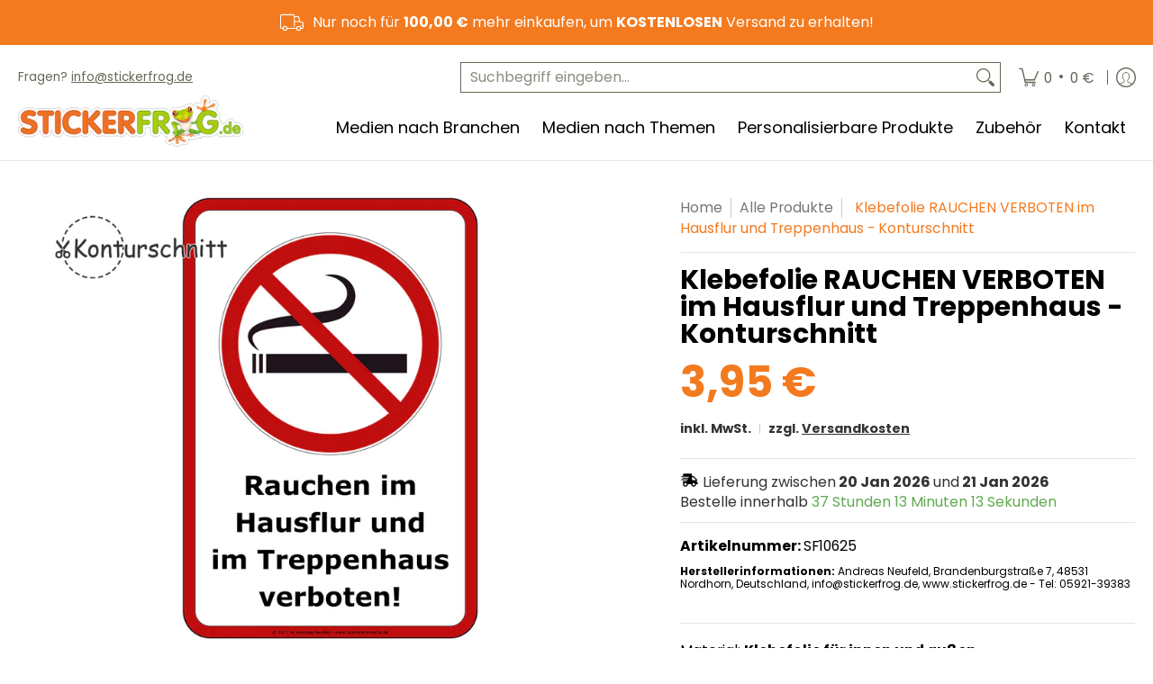

--- FILE ---
content_type: text/html; charset=utf-8
request_url: https://stickerfrog.de/products/klebefolie-rauchen-verboten-im-hausflur-und-treppenhaus-konturschnitt
body_size: 138670
content:
<!doctype html><html class="no-js" lang="de" class="fonts-loading">
  <head><meta charset="utf-8">
<meta http-equiv="X-UA-Compatible" content="IE=edge">
<meta name="viewport" content="width=device-width, initial-scale=1">
<meta name="theme-color" content="#f37a1f">
<title>Klebefolie RAUCHEN VERBOTEN im Hausflur und Treppenhaus - Konturschnit | Stickerfrog</title><meta name="description" content="Schaffen Sie eine rauchfreie Umgebung mit unseren konturgeschnittenen Klebefolien &#39;RAUCHEN IM HAUSFLUR UND TREPPENHAUS VERBOTEN&#39;. Diese hochwertigen Aufkleber verbinden klare Grafiken mit deutlichen Texten, um ein eindeutiges Verbot zu kommunizieren. Eigenschaften: Konturgeschnittene Klebefolien mit weißem Hintergrund " /><link rel="canonical" href="https://stickerfrog.de/products/klebefolie-rauchen-verboten-im-hausflur-und-treppenhaus-konturschnitt" />
<link rel="icon" href="//stickerfrog.de/cdn/shop/files/favicon.png?crop=center&height=48&v=1704670414&width=48" type="image/png">
<meta property="og:site_name" content="Stickerfrog">
<meta property="og:url" content="https://stickerfrog.de/products/klebefolie-rauchen-verboten-im-hausflur-und-treppenhaus-konturschnitt">
<meta property="og:title" content="Klebefolie RAUCHEN VERBOTEN im Hausflur und Treppenhaus - Konturschnit">
<meta property="og:type" content="product">
<meta property="og:description" content="Schaffen Sie eine rauchfreie Umgebung mit unseren konturgeschnittenen Klebefolien &#39;RAUCHEN IM HAUSFLUR UND TREPPENHAUS VERBOTEN&#39;. Diese hochwertigen Aufkleber verbinden klare Grafiken mit deutlichen Texten, um ein eindeutiges Verbot zu kommunizieren. Eigenschaften: Konturgeschnittene Klebefolien mit weißem Hintergrund "><meta property="og:image" content="http://stickerfrog.de/cdn/shop/files/Rachverbot-Hausflur-Treppenhaus.jpg?v=1706350669">
<meta property="og:image:secure_url" content="https://stickerfrog.de/cdn/shop/files/Rachverbot-Hausflur-Treppenhaus.jpg?v=1706350669">
<meta property="og:image:width" content="2880">
<meta property="og:image:height" content="2048"><meta property="og:price:amount" content="3,95">
<meta property="og:price:currency" content="EUR"><meta name="twitter:card" content="summary_large_image">
<meta name="twitter:title" content="Klebefolie RAUCHEN VERBOTEN im Hausflur und Treppenhaus - Konturschnit">
<meta name="twitter:description" content="Schaffen Sie eine rauchfreie Umgebung mit unseren konturgeschnittenen Klebefolien &#39;RAUCHEN IM HAUSFLUR UND TREPPENHAUS VERBOTEN&#39;. Diese hochwertigen Aufkleber verbinden klare Grafiken mit deutlichen Texten, um ein eindeutiges Verbot zu kommunizieren. Eigenschaften: Konturgeschnittene Klebefolien mit weißem Hintergrund ">


<link rel="preload" href="//stickerfrog.de/cdn/fonts/poppins/poppins_n7.56758dcf284489feb014a026f3727f2f20a54626.woff2" as="font" type="font/woff2" crossorigin>

<link rel="preload" href="//stickerfrog.de/cdn/fonts/poppins/poppins_n4.0ba78fa5af9b0e1a374041b3ceaadf0a43b41362.woff2" as="font" type="font/woff2" crossorigin>
<style data-shopify>
  	
  @font-face {
  font-family: Poppins;
  font-weight: 700;
  font-style: normal;
  font-display: swap;
  src: url("//stickerfrog.de/cdn/fonts/poppins/poppins_n7.56758dcf284489feb014a026f3727f2f20a54626.woff2") format("woff2"),
       url("//stickerfrog.de/cdn/fonts/poppins/poppins_n7.f34f55d9b3d3205d2cd6f64955ff4b36f0cfd8da.woff") format("woff");
}

  @font-face {
  font-family: Poppins;
  font-weight: 400;
  font-style: normal;
  font-display: swap;
  src: url("//stickerfrog.de/cdn/fonts/poppins/poppins_n4.0ba78fa5af9b0e1a374041b3ceaadf0a43b41362.woff2") format("woff2"),
       url("//stickerfrog.de/cdn/fonts/poppins/poppins_n4.214741a72ff2596839fc9760ee7a770386cf16ca.woff") format("woff");
}

  
  :root {
    
    /* DEFAULT COLORS */

	--white:#fff;
    --black:#000;
    --background:#ffffff;
    --background_85:rgba(255, 255, 255, 0.85);
    --background_search:#ffffff;
    --body_font_color:#333333;
    --body_font_color_05:rgba(51, 51, 51, 0.05);
    --body_font_color_25:rgba(51, 51, 51, 0.25);
    --body_font_color_50:rgba(51, 51, 51, 0.5);
    --body_font_color_lighten_15:#595959;
    --body_font_color_darken_10:#1a1a1a;
    --body_font_hover_color:#292929;
    --headline_font_color:#000000;
    --headline_font_color_00:rgba(0, 0, 0, 0.0);
    --headline_font_color_05:rgba(0, 0, 0, 0.05);
    --headline_font_color_08:rgba(0, 0, 0, 0.08);
    --customer_background_color:#ffffff;
    --customer_hover_background_color:#ffffff;
    --customer_font_color:#666655;
    --customer_hover_font_color:#f37a1f;
    --header_background_color:#ffffff;
    --header_background_color_75:rgba(255, 255, 255, 0.75);
    --header_font_color:#000000;
    --header_font_color_darken_15:#000000;
    --header_hover_font_color:#f37a1f;
    --header_hover_font_color_darken_15:#bb560a;
    --announcement_background_color:#f37a1f;
    --announcement_font_color:#ffffff;
    --announcement_hover_font_color:#ffffff;
    --price_color:#f37a1f;
    --rating_color:#ffcb67;
    --rating_background_color:#efefef;

    --button_border:1px;
    --button_corner:0px;
    --button_primary_border:#f37a1f;
    --button_primary_background:#f37a1f;
    --button_primary_text:#ffffff;
    --button_secondary_border:#f37a1f;
    --button_secondary_text:#f37a1f;
    --button_secondary_hover:#ffffff;
  
    --shipping_border_px:1px;
    --shipping_border:#f37a1f;
    --shipping_background:#ffffff;
    --shipping_text:#000000;
    
    --accent_color:#f37a1f;
    --accent_color_25:rgba(243, 122, 31, 0.25);
    --accent_color_lighten_30:#fbd0b0;
    --accent_color_darken_15:#bb560a;
    --hover_accent_color:#d76e1f;
    
    --line_color:#e4e4e4;
    --line_color_05:rgba(228, 228, 228, 0.05);
    --line_color_darken_10:#cbcbcb;
    --line_color_section:#e4e4e4;
    --success_color:#1b6109;
    --error_color:#990000;
    --error_color_00:rgba(153, 0, 0, 0.0);
    --error_color_75:rgba(153, 0, 0, 0.75);
    --section_color_primary:#f4f5fa;
    --section_color_secondary:#f8f8f8;
    --badge_color:#f37a1f;
    --badge_background_color:#ffffff;
    --a11ygrey:#767676;
    
    /* DEFAULT FONTS */

    --headline_font:Poppins, sans-serif;
    --headline_font_fallback:sans-serif;
    --headline_font_weight:700;
  	--headline_font_weight_bold:700;
  	--headline_font_weight_medium:500;
  	--headline_font_style:normal;
    --headline_font_uppercase:none;

    --body_font:Poppins, sans-serif;
    --body_font_fallback:sans-serif;        
    --body_font_weight:400;
    --body_font_weight_bold:700;
    --body_font_weight_medium:500;
  	--body_font_style:normal;
    
    /* SHOP PAY */
    
    --payment-terms-background-color: #fff;
    --color-body-text: #333333;
    --color-body: #fff;
    --color-bg: #fff;
    
    /* DEFAULT ICONS */--box: url("data:image/svg+xml,%3Csvg height='16' width='16' viewBox='0 0 24 24' xmlns='http://www.w3.org/2000/svg' version='1.1' xmlns:xlink='http://www.w3.org/1999/xlink' xmlns:svgjs='http://svgjs.com/svgjs'%3E%3Cg%3E%3Cpath d='M0.500 0.499 L23.500 0.499 L23.500 23.499 L0.500 23.499 Z' fill='none' stroke='%23cbcbcb'/%3E%3C/g%3E%3C/svg%3E");
    --square_solid: url("data:image/svg+xml,%3Csvg height='16' width='16' viewBox='0 0 24 24' xmlns='http://www.w3.org/2000/svg' version='1.1' xmlns:xlink='http://www.w3.org/1999/xlink' xmlns:svgjs='http://svgjs.com/svgjs'%3E%3Cg%3E%3Crect x='7' y='7' width='10' height='10' fill='%23f37a1f' stroke='%23f37a1f'/%3E%3C/g%3E%3C/svg%3E");
	--square_crossed: url("data:image/svg+xml,%3Csvg height='16' width='16' viewBox='0 0 24 24' xmlns='http://www.w3.org/2000/svg' version='1.1' xmlns:xlink='http://www.w3.org/1999/xlink' xmlns:svgjs='http://svgjs.com/svgjs'%3E%3Cg%3E%3Cpath fill='none' stroke='%23cbcbcb' d='M7 16.999L17 6.999'/%3E%3Crect x='7' y='7' width='10' height='10' fill='none' stroke='%23cbcbcb'/%3E%3C/g%3E%3C/svg%3E");
    --x_only: url("data:image/svg+xml,%3Csvg height='16' width='16' viewBox='0 0 24 24' xmlns='http://www.w3.org/2000/svg' version='1.1' xmlns:xlink='http://www.w3.org/1999/xlink' xmlns:svgjs='http://svgjs.com/svgjs'%3E%3Cg%3E%3Cpath fill='none' stroke='%23f37a1f' d='M7 16.999L17 6.999' style='stroke-linecap: square;'/%3E%3Cpath fill='none' stroke='%23f37a1f' d='M17 16.999L7 6.999' style='stroke-linecap: square;'/%3E%3Crect x='-110' y='4.058' width='5.57' height='5.57' style='fill: rgb(216, 216, 216); stroke-linecap: square;'/%3E%3C/g%3E%3C/svg%3E");
    --check: url("data:image/svg+xml,%3Csvg height='var(--x_small)' width='var(--x_small)' viewBox='0 0 24 24' xmlns='http://www.w3.org/2000/svg' version='1.1' xmlns:xlink='http://www.w3.org/1999/xlink' xmlns:svgjs='http://svgjs.com/svgjs'%3E%3Cg transform='matrix(1,0,0,1,0,0)'%3E%3Cpath d='M18 6.999L11 16.499 6 12.499' fill='none' stroke='%23f37a1f' style='stroke-width: 2px;'%3E%3C/path%3E%3C/g%3E%3C/svg%3E");
    --bell: url("data:image/svg+xml,%3Csvg height='14' width='14' viewBox='0 0 24 24' xmlns='http://www.w3.org/2000/svg' version='1.1' xmlns:xlink='http://www.w3.org/1999/xlink' xmlns:svgjs='http://svgjs.com/svgjs'%3E%3Cg%3E%3Cpath d='M18.5,19.5V15a6.5,6.5,0,0,0-4-6,2.5,2.5,0,0,0-5,0,6.5,6.5,0,0,0-4,6v4.5a2,2,0,0,1-2,2h17A2,2,0,0,1,18.5,19.5Z' fill='none' stroke='%23990000' stroke-linecap='round' stroke-linejoin='round'%3E%3C/path%3E%3Cpath d='M14,21.5a2,2,0,1,1-4,0' fill='none' stroke='%23990000' stroke-linecap='round' stroke-linejoin='round'%3E%3C/path%3E%3Cpath d='M3.5,9A5.5,5.5,0,0,1,9,3.5' fill='none' stroke='%23990000' stroke-linecap='round' stroke-linejoin='round'%3E%3C/path%3E%3Cpath d='M.5,9A8.5,8.5,0,0,1,9,.5' fill='none' stroke='%23990000' stroke-linecap='round' stroke-linejoin='round'%3E%3C/path%3E%3Cpath d='M20.5,9A5.5,5.5,0,0,0,15,3.5' fill='none' stroke='%23990000' stroke-linecap='round' stroke-linejoin='round'%3E%3C/path%3E%3Cpath d='M23.5,9A8.5,8.5,0,0,0,15,.5' fill='none' stroke='%23990000' stroke-linecap='round' stroke-linejoin='round'/%3E%3C/g%3E%3C/svg%3E");
    --arrow_color:#f37a1f;

    --master_spacing:20px;
    --swatches:36px;
    --stars:18;
    --star_spacing: 2;
  	--star_size: calc(var(--stars) * 1.5);
    --vis_hid: 0;
    --logo_width: 0;
    --margin_padding: 0vh;
    --margin_padding_desktop: 0vh;
    --margin_padding_mobile: 0vh;
    --overlay_background: #ffffff;
    --overlay_opacity: 1;
  
    /* DEFAULT SIZES */
  
	--base:18px;
    --xx_small:calc(var(--base) * 0.75);	/* p  / 12 */
    --x_small:calc(var(--base) * 0.875);	/* h6 / 14 */
    --small:var(--base);					/* h5 / 16 */
    --medium:calc(var(--base) * 1.125);		/* h4 / 18 */
    --large:calc(var(--base) * 1.625);		/* h3 / 26 */
    --x_large:calc(var(--base) * 2.125);	/* h2 / 34 */
    --xx_large:calc(var(--base) * 3);		/* h1 / 48 */

    --headline_font_size_12: calc(12px + (12 - 12) * ((100vw - 320px) / (1220 - 320)));
    --headline_font_size_14: calc(12px + (14 - 12) * ((100vw - 320px) / (1220 - 320)));
    --headline_font_size_16: calc(14px + (16 - 14) * ((100vw - 320px) / (1220 - 320)));
    --headline_font_size_18: calc(16px + (18 - 16) * ((100vw - 320px) / (1220 - 320)));
    --headline_font_size_24: calc(18px + (24 - 18) * ((100vw - 320px) / (1220 - 320)));
    --headline_font_size_30: calc(24px + (30 - 24) * ((100vw - 320px) / (1220 - 320)));
    --headline_font_size_36: calc(24px + (36 - 24) * ((100vw - 320px) / (1220 - 320)));
    --headline_font_size_42: calc(36px + (42 - 36) * ((100vw - 320px) / (1220 - 320)));
    --headline_font_size_48: calc(36px + (48 - 36) * ((100vw - 320px) / (1220 - 320)));
    --headline_font_size_54: calc(36px + (54 - 36) * ((100vw - 320px) / (1220 - 320)));
    --headline_font_size_60: calc(36px + (60 - 36) * ((100vw - 320px) / (1220 - 320)));
    --headline_font_size_66: calc(36px + (66 - 36) * ((100vw - 320px) / (1220 - 320)));
    --headline_font_size_72: calc(36px + (72 - 36) * ((100vw - 320px) / (1220 - 320)));
    --headline_font_size_78: calc(36px + (78 - 36) * ((100vw - 320px) / (1220 - 320)));
    --headline_font_size_84: calc(36px + (84 - 36) * ((100vw - 320px) / (1220 - 320)));
    --headline_font_size_90: calc(36px + (90 - 36) * ((100vw - 320px) / (1220 - 320)));
    --headline_font_size_96: calc(36px + (96 - 36) * ((100vw - 320px) / (1220 - 320)));
        
  }

  @media only screen and (min-width: 1220px) {
    :root {
      --headline_font_size_12: 12px;
      --headline_font_size_14: 14px;
      --headline_font_size_16: 16px;
      --headline_font_size_18: 18px;
      --headline_font_size_24: 24px;
      --headline_font_size_30: 30px;
      --headline_font_size_36: 36px;
      --headline_font_size_42: 42px;
      --headline_font_size_48: 48px;
      --headline_font_size_54: 54px;
      --headline_font_size_60: 60px;
      --headline_font_size_66: 66px;
      --headline_font_size_72: 72px;
      --headline_font_size_78: 78px;
      --headline_font_size_84: 84px;
      --headline_font_size_90: 90px;
      --headline_font_size_96: 96px;
    }
  }.badge {
    height:60px;
    padding:6px;
    width:60px;
  }
  
  .placeholder-svg-background {background-image:url('data:image/svg+xml,%3Csvg xmlns=%22http://www.w3.org/2000/svg%22 viewBox=%220 0 1052 400%22%3E%3Cpath d=%22M103 177.9c0-.3-.2-.5-.4-.7-.2-.2-.5-.2-.8-.2l-13.4 3.1c-.3.1-.6.3-.7.6l-.7 2c-.7 1.9-2.6 2.6-3.6 2.9-1.2.3-2.5.6-3.8.9-6.3 1.5-14.1 3.3-21.4 6.6-6.8-6.3-12.7-11.1-15.7-13.5-.5-.4-1.2-.6-1.8-.5-.6.1-1.1.4-1.5.8-.5.3-2.1 1.5-2.8 3.7-2.9 9.4 1.8 15.3 7 19.9-4.9 5.5-8.1 12.9-8.1 22.9 0 36.1 20.1 42.8 33.4 47.3 8.1 2.7 12.7 4.5 12.7 9.6 0 5.4-5.4 7.2-12.8 9.7-14.1 4.7-33.3 11.1-33.3 47.2 0 10.2 3.3 17.7 8.4 23.2-5.3 4.6-10.2 10.6-7.3 20.1.7 2.2 2.2 3.3 2.8 3.7.4.4.9.7 1.5.8h.3c.5 0 1.1-.2 1.5-.5 3.1-2.4 9.2-7.4 16.1-13.9 7.2 3.2 14.9 5 21 6.4 1.4.3 2.6.6 3.8.9 1.1.3 2.9 1 3.6 2.9l.7 2c.1.3.4.6.7.6l13.4 3.1h.2c.2 0 .4-.1.6-.2.2-.2.4-.4.4-.7 6.9-50.3.2-77.3-3.8-93.4-1.3-5.3-2.3-9.2-2.3-12.1s.9-6.8 2.3-12.1c4.1-15.9 10.7-42.8 3.8-93.1zm-64.8 6.4c.5-1.8 2-2.6 2-2.7l.3-.3c.1-.1.2-.2.3-.2.1 0 .2 0 .3.1 2.8 2.3 8.5 6.8 15 12.8-4.2 2.1-8.1 4.7-11.5 8-6.5-5.7-8.4-11-6.4-17.7zm3 201.6c-.1.1-.3.1-.3.1-.1 0-.2 0-.3-.2l-.3-.3s-1.5-.9-2-2.7c-2.1-6.9-.1-12.1 6.8-18.1 3.4 3.3 7.4 5.8 11.6 7.9-6.8 6.3-12.5 11-15.5 13.3zM95 283.3c0 3.2 1 7.1 2.3 12.6 3.9 15.8 10.5 42.3 3.9 91.5l-11.8-2.7-.5-1.5c-.7-2-2.6-3.5-5-4.2-1.2-.3-2.5-.6-3.9-.9-16-3.7-42.8-10-42.8-37.9 0-34.6 18.5-40.8 32-45.3 7.6-2.5 14.2-4.7 14.2-11.6 0-6.8-6.5-8.9-14.1-11.5-13.5-4.5-32.1-10.7-32.1-45.4 0-27.9 26.8-34.2 42.8-37.9 1.4-.3 2.7-.6 3.9-.9 2.5-.6 4.3-2.1 5-4.2l.5-1.5 11.8-2.7c6.6 49.3 0 75.7-3.9 91.5-1.3 5.5-2.3 9.4-2.3 12.6z%22/%3E%3Cpath d=%22M96 372c-1.6 0-2.5 2.8-2.5 5.6s.8 5.6 2.5 5.6 2.5-2.8 2.5-5.6-.9-5.6-2.5-5.6zm0 10.2c-.6 0-1.5-1.8-1.5-4.6s.9-4.6 1.5-4.6 1.5 1.8 1.5 4.6-.9 4.6-1.5 4.6zm0-187.5c1.6 0 2.5-2.8 2.5-5.6s-.8-5.6-2.5-5.6-2.5 2.8-2.5 5.6c0 2.9.9 5.6 2.5 5.6zm0-10.1c.6 0 1.5 1.8 1.5 4.6s-.9 4.6-1.5 4.6-1.5-1.8-1.5-4.6.9-4.6 1.5-4.6zM83.5 296.7c-18.6.8-43.3 5.7-43.3 40.1 0 10.6 3.2 19 9.4 24.8 5 4.7 14.3 9.9 31 9.9 1.8 0 3.6-.1 5.6-.2 6.5-.4 11.9-4.9 13.4-11.1 1.6-6.5 6.1-29.8-4.5-56-1.9-4.7-6.6-7.6-11.6-7.5zm-42.3 40.1c0-33.2 23.8-38.2 41.9-39-.1.2-.2.3-.2.6.2 4.8.4 9.3.6 13.7-.1 23.6-15.1 33.9-28.4 43-2 1.4-3.9 2.6-5.7 4-.2.2-.4.4-.4.6-5.2-5.6-7.8-13.3-7.8-22.9zm8.9 24c.2 0 .3-.1.4-.2 1.8-1.3 3.6-2.6 5.6-3.9 10.8-7.4 23.8-16.3 28-33.3.4 5.8.8 11.1 1.1 15.7-4.8 8.6-12.2 17.7-22.6 27.8-.3.2-.3.6-.3.9-4.5-1.5-8.7-3.7-12.2-6.9.1-.1.1-.1 0-.1zm36 9.5c-5.5.4-14 .3-22-2 9.5-9.3 16.5-17.8 21.4-25.8 1.4 16.4 2.6 26.8 2.6 26.9 0 .2.1.4.2.5-.7.3-1.4.4-2.2.4zm12.5-10.4c-1.1 4.5-4.3 7.9-8.5 9.5v-.2c0-.1-1.4-11.8-2.9-30-.6-7.5-1.3-16.7-1.8-27.3v-.6c0-.1 0-.2-.1-.2-.2-4.1-.4-8.4-.5-12.9 0-.2-.1-.3-.2-.5 4.1.3 7.8 2.9 9.4 6.8 10.7 25.9 6.2 49 4.6 55.4zm1-153c-1.6-6.2-7-10.7-13.4-11.1-20.3-1.3-31.1 4.6-36.6 9.7-6.2 5.8-9.4 14.2-9.4 24.8 0 34.3 24.7 39.3 43.3 40.1h.5c4.8 0 9.3-3 11.1-7.5 10.6-26.2 6.1-49.5 4.5-56zM81 196.6c1.9 0 3.6.1 5.1.2.8.1 1.6.2 2.4.4-.2.2-.3.4-.3.6 0 .1-1.2 10.5-2.6 26.9-4.9-8.1-12-16.5-21.4-25.8-.1-.1-.1-.1-.2-.1 5.8-1.7 11.9-2.2 17-2.2zm-39.8 33.7c0-9.6 2.6-17.3 7.8-22.8 0 .3.1.6.4.8 1.7 1.3 3.5 2.5 5.4 3.8 13.6 9.4 29.1 20.1 28.1 45.6-.2 4.2-.2 7.3-.3 11.2 0 .2.1.3.1.5-18.1-.9-41.5-6.1-41.5-39.1zm43.2 39.1c.1-.1.2-.3.2-.5 0-3.9.1-7 .3-11.2 1-26.6-15.6-38.1-29-47.3-1.9-1.3-3.6-2.5-5.3-3.7-.2-.1-.4-.2-.6-.2l.2-.2c3.5-3.3 7.8-5.5 12.3-7-.2.4-.1.8.2 1.1 10.4 10.2 17.8 19.3 22.7 28.1 3 5.4 4.7 10.3 5.1 14.6.6 7.1 1.2 13 2 20.4 0 .4.4.8.8.8-1.9 3-5.3 4.9-8.9 5.1zm10-7.5c-.7-6.8-1.3-12.5-1.9-19.1-.4-4.5-2.2-9.6-5.2-15.1 1.4-18 2.8-29.6 2.8-29.7v-.3c4.2 1.6 7.4 5 8.5 9.5 1.6 6.3 6 29.1-4.2 54.7zM204.6 71.5c16 0 29.1-13 29.1-29.1s-13-29.1-29.1-29.1-29.1 13-29.1 29.1 13.1 29.1 29.1 29.1zm0-57.1c15.5 0 28.1 12.6 28.1 28.1 0 15.5-12.6 28.1-28.1 28.1S176.5 58 176.5 42.5c0-15.5 12.6-28.1 28.1-28.1z%22/%3E%3Cpath d=%22M227.5 42.7c0 .3.2.5.5.5h3.1c.3 0 .5-.2.5-.5s-.2-.5-.5-.5H228c-.3 0-.5.3-.5.5zm-49.4.5h3.1c.3 0 .5-.2.5-.5s-.2-.5-.5-.5h-3.1c-.3 0-.5.2-.5.5s.2.5.5.5zm26.2 22.2c-.3 0-.5.2-.5.5V69c0 .3.2.5.5.5s.5-.2.5-.5v-3.1c0-.3-.2-.5-.5-.5zm0-45.9c.3 0 .5-.2.5-.5v-3.1c0-.3-.2-.5-.5-.5s-.5.2-.5.5V19c0 .3.2.5.5.5zm12.4 42.9c-.1-.2-.4-.3-.7-.2-.2.1-.3.4-.2.7l1.6 2.7c.1.2.3.2.4.2.1 0 .2 0 .2-.1.2-.1.3-.4.2-.7l-1.5-2.6zm-24.2-39.9c.1.2.3.2.4.2.1 0 .2 0 .2-.1.2-.1.3-.4.2-.7l-1.6-2.7c-.1-.2-.4-.3-.7-.2-.2.1-.3.4-.2.7l1.7 2.8zm-8.3 31.1l-2.8 1.6c-.2.1-.3.4-.2.7.1.2.3.2.4.2.1 0 .2 0 .2-.1l2.8-1.6c.2-.1.3-.4.2-.7 0-.1-.4-.2-.6-.1zm40.6-22.3c.1 0 .2 0 .2-.1l2.8-1.6c.2-.1.3-.4.2-.7-.1-.2-.4-.3-.7-.2l-2.8 1.6c-.2.1-.3.4-.2.7.1.2.3.3.5.3zm3 24l-2.8-1.6c-.2-.1-.5-.1-.7.2-.1.2-.1.5.2.7l2.8 1.6c.1 0 .2.1.2.1.2 0 .3-.1.4-.2.2-.4.2-.7-.1-.8zm-46.4-25.7l2.8 1.6c.1 0 .2.1.2.1.2 0 .3-.1.4-.2.1-.2.1-.5-.2-.7l-2.8-1.6c-.2-.1-.5-.1-.7.2s.1.5.3.6zm11.8 32.6c-.2-.1-.5-.1-.7.2l-1.6 2.8c-.1.2-.1.5.2.7.1 0 .2.1.2.1.2 0 .3-.1.4-.2l1.6-2.8c.2-.4.1-.7-.1-.8zM216 22.7c.1 0 .2.1.2.1.2 0 .3-.1.4-.2l1.6-2.8c.1-.2.1-.5-.2-.7-.2-.1-.5-.1-.7.2l-1.6 2.8c0 .1.1.4.3.6zm-12.9 19.1s.1 0 .1.1c-.1.2-.1.5-.1.7l1.4 11.2c.1 1.1.4 2.2.9 3.2l.9 1.9c.1.2.3.3.5.3h.1c.2 0 .4-.2.4-.4l.3-2.1c.2-1.1.2-2.4.1-3.6l-1.2-10h13.2c2 0 4 0 5.9-.5.2-.1.4-.1.4-.4 0-.2-.2-.4-.4-.4-1.9-.5-3.9-.7-5.9-.7h-14c-.3-.3-.7-.4-1.2-.3-.3 0-.5.1-.7.3 0 0 0-.1-.1-.1l-18.1-14.8c-.2-.2-.5-.1-.7.1-.2.2-.1.5.1.7l18.1 14.8zm16.5.4c1.1 0 2.2-.2 3.3 0-1.1.2-2.2 0-3.3 0h-13.4 13.4z%22/%3E%3Cpath d=%22M211.3 38.3c.3 0 .5-.2.5-.5V27c0-.3-.2-.5-.5-.5s-.5.2-.5.5v10.9c0 .2.2.4.5.4zm-3-2.1c.3 0 .5-.2.5-.5v-6.5c0-.3-.2-.5-.5-.5s-.5.2-.5.5v6.5c0 .2.2.5.5.5zm-57.7-2h5.9c.3 0 .5-.2.5-.5s-.2-.5-.5-.5h-5.9c-.3 0-.5.2-.5.5s.2.5.5.5zm-8.1 5h2.4c.3 0 .5-.2.5-.5s-.2-.5-.5-.5h-2.4c-.3 0-.5.2-.5.5s.3.5.5.5zm13.1 4.5c0 .3.2.5.5.5h2.8c.3 0 .5-.2.5-.5s-.2-.5-.5-.5h-2.8c-.2 0-.5.3-.5.5zm-13.8 6.5h4c.3 0 .5-.2.5-.5s-.2-.5-.5-.5h-4c-.3 0-.5.2-.5.5s.2.5.5.5zm6.9 0h1.5c.3 0 .5-.2.5-.5s-.2-.5-.5-.5h-1.5c-.3 0-.5.2-.5.5s.3.5.5.5zm-34.9-16h5.9c.3 0 .5-.2.5-.5s-.2-.5-.5-.5h-5.9c-.3 0-.5.2-.5.5s.2.5.5.5zm-6.4 0h2.1c.3 0 .5-.2.5-.5s-.2-.5-.5-.5h-2.1c-.3 0-.5.2-.5.5s.3.5.5.5zm-11.3 0h5.3c.3 0 .5-.2.5-.5s-.2-.5-.5-.5h-5.3c-.3 0-.5.2-.5.5s.2.5.5.5zm20.4 9.5c0 .3.2.5.5.5h7.7c.3 0 .5-.2.5-.5s-.2-.5-.5-.5H117c-.3 0-.5.3-.5.5zm-4.8.5h2c.3 0 .5-.2.5-.5s-.2-.5-.5-.5h-2c-.3 0-.5.2-.5.5s.3.5.5.5zm-11.8 5.5c0 .3.2.5.5.5h5.5c.3 0 .5-.2.5-.5s-.2-.5-.5-.5h-5.5c-.3 0-.5.3-.5.5zM83.3 34.2h5.1c.3 0 .5-.2.5-.5s-.2-.5-.5-.5h-5.1c-.3 0-.5.2-.5.5s.3.5.5.5zm9 4h4.1c.3 0 .5-.2.5-.5s-.2-.5-.5-.5h-4.1c-.3 0-.5.2-.5.5s.3.5.5.5zm-9.5 1h2.4c.3 0 .5-.2.5-.5s-.2-.5-.5-.5h-2.4c-.3 0-.5.2-.5.5s.2.5.5.5zm-9.2-1h4.1c.3 0 .5-.2.5-.5s-.2-.5-.5-.5h-4.1c-.3 0-.5.2-.5.5s.2.5.5.5zm14 11.5c0 .3.2.5.5.5h1.5c.3 0 .5-.2.5-.5s-.2-.5-.5-.5h-1.5c-.3 0-.5.3-.5.5z%22/%3E%3Cpath d=%22M54.8 56.8v-.3c0-.1-.2-.3-.2-.3h5.2v1.5c0 1.3 1 2.5 2.3 2.5h6.7c1.3 0 2-1.2 2-2.5v-1.4h57v1.3c0 1.3 1.2 2.5 2.5 2.5h6.7c1.3 0 2.8-1.2 2.8-2.5v-1.5h28.5c.5 3 3.1 6 6.4 6h3.3c5.3 7 13.5 12.1 22.9 13.2.4 1.7 1.9 3 3.7 3s3.4-1.4 3.7-3.1c9.5-1.1 17.7-6 23-13.4.2.1.3.3.5.3h3.4c2.8 0 5.2-2 6.1-5H283l79.2.1c2.2 0 4.4-.6 6.3-1.8 4.5-3 10-7.5 10-12.6s-5.4-9.7-10-12.6c-1.9-1.2-4-1.8-6.3-1.8l-120.5.1c-.5-3.1-3.1-5.4-6.4-5.4h-3.8c-.1 0-.2-.1-.3-.1-6-8.2-15.7-13.5-26.7-13.5-10.9 0-20.6 5.6-26.6 13.6h-3.3c-2.8 0-5.2 2-6.1 4h-28.8V26c0-1.3-1.4-2.8-2.8-2.8h-6.7c-1.3 0-2.5 1.4-2.5 2.8v1.3h-57V26c0-1.3-.6-2.8-2-2.8H62c-1.3 0-2.3 1.4-2.3 2.8v1.2h-5V27c0-3.3-2.8-5.7-6.1-5.7H31.2c-3.3 0-6.4 2.4-6.4 5.7v29.8c0 3.3 3.1 5.5 6.4 5.5h17.5c3.3-.1 6.1-2.3 6.1-5.5zm149.8 20.4c-1.2 0-2.3-.8-2.7-1.9.9.1 1.8.1 2.7.1s1.8 0 2.7-.1c-.4 1.1-1.4 1.9-2.7 1.9zM367.4 32c3.4 2.2 9.1 6.6 9.1 11 0 2.8-2.3 5.4-4.8 7.6-.1-.1-.2-.4-.4-.4h-7.1c-.3 0-.5.2-.5.5s.2.5.5.5h6.6c-1.2 1-2.3 1.9-3.3 2.6-1.5 1-3.3 1.6-5.2 1.6l-120.4.1V35.2h2.7c.3 0 .5-.2.5-.5s-.2-.5-.5-.5h-2.7v-3.7h120.4c1.7 0 3.5.5 5.1 1.5zm-132-6.8c2.5 0 4.4 1.8 4.4 4.2v25.9c0 2.5-2 4.8-4.4 4.8h-2.8c3.2-5 5-11.1 5-17.5s-1.8-12.5-5-17.5h2.8zm-30.8-13.7c17.1 0 31 13.9 31 31s-13.9 31-31 31-31-13.9-31-31 13.9-31 31-31zm-30 13.7h2c-3.2 5-5 11.1-5 17.5s1.8 12.5 5 17.5h-2c-2.5 0-4.9-2.4-4.9-4.8V29.5c.1-2.5 2.5-4.3 4.9-4.3zm-6.8 4v20h-2.3c-.3 0-.5.2-.5.5s.2.5.5.5h2.3v4h-28v-25h28zm-30 28.6c0 .2-.2.4-.4.4h-7.1c-.2 0-.4-.2-.4-.4V25.7c0-.2.2-.4.4-.4h7.1c.2 0 .4.2.4.4v32.1zm-10-28.4v7.9h-4.1c-.3 0-.5.2-.5.5s.2.5.5.5h4.1v16.1h-57v-25h57zm-58 28.4c0 .2-.2.4-.4.4h-7.1c-.2 0-.4-.2-.4-.4V25.7c0-.2.2-.4.4-.4h7.1c.2 0 .4.2.4.4v32.1zm-10-3.6H49c-1.9 0-3.2-1.4-3.2-3.2v-5.6c0-.1-.2-.1-.2-.1h7.2v2.6c0 .6.4 1 1 1s1-.4 1-1v-12c0-.6-.4-1-1-1s-1 .4-1 1v2.3h-7v-5.5c0-1.8 1.4-3.5 3.2-3.5h10.8v25zm-16-21.5v5.5h-13V27.4c0-.7.5-1.1 1.2-1.1h15.9c.7 0 1.3 0 1.3 1H49c-3-.1-5.2 2.5-5.2 5.4zm-13.4 7.5h22.4v3H30.4c-.4 0-.6-.6-.6-1v-.8c0-.3.2-1.2.6-1.2zm.4 5h12.9s.1 0 .1.1V51c0 3 2.3 5.2 5.2 5.2h.2c0 1-.6 1-1.3 1H32c-.7 0-1.2-.1-1.2-.9V45.2zm-4 11.6V27c0-2.2 2.2-3.7 4.4-3.7h17.5c2.2 0 4.1 1.6 4.1 3.7v.3h-2.6c0-1-1.1-2-2.3-2H32c-1.3 0-2.2.8-2.2 2.1v11.5c-1 .3-2 1.4-2 2.6v.8c0 1.3 1 2.3 2 2.6v11.5c0 1.3.9 1.9 2.2 1.9h15.9c1.3 0 2.3-1 2.3-2h2.4s.1.2.1.3v.3c0 2.2-1.9 3.5-4.1 3.5H31.2c-2.2-.2-4.4-1.5-4.4-3.6z%22/%3E%3Cpath d=%22M246.9 51.2h5.9c.3 0 .5-.2.5-.5s-.2-.5-.5-.5h-5.9c-.3 0-.5.2-.5.5s.2.5.5.5zm25.5 0h3.9c.3 0 .5-.2.5-.5s-.2-.5-.5-.5h-3.9c-.3 0-.5.2-.5.5s.3.5.5.5zm5.8-4.5c0 .3.2.5.5.5h2.4c.3 0 .5-.2.5-.5s-.2-.5-.5-.5h-2.4c-.2 0-.5.3-.5.5zm-22.4-5.5h5.3c.3 0 .5-.2.5-.5s-.2-.5-.5-.5h-5.3c-.3 0-.5.2-.5.5s.3.5.5.5zm16.4-.5c0 .3.2.5.5.5h7.2c.3 0 .5-.2.5-.5s-.2-.5-.5-.5h-7.2c-.3 0-.5.3-.5.5zm38.3-5.5h5.9c.3 0 .5-.2.5-.5s-.2-.5-.5-.5h-5.9c-.3 0-.5.2-.5.5s.3.5.5.5zm47.9 16h2.3c.3 0 .5-.2.5-.5s-.2-.5-.5-.5h-2.3c-.3 0-.5.2-.5.5s.2.5.5.5zm-7.9-5h-2.4c-.3 0-.5.2-.5.5s.2.5.5.5h2.4c.3 0 .5-.2.5-.5s-.2-.5-.5-.5zm13.1-5h4.1c.3 0 .5-.2.5-.5s-.2-.5-.5-.5h-4.1c-.3 0-.5.2-.5.5s.2.5.5.5zm-4.1-6h1.5c.3 0 .5-.2.5-.5s-.2-.5-.5-.5h-1.5c-.3 0-.5.2-.5.5s.2.5.5.5zm-14.6 0h8.9c.3 0 .5-.2.5-.5s-.2-.5-.5-.5h-8.9c-.3 0-.5.2-.5.5s.2.5.5.5zm-11.7 0h2.8c.3 0 .5-.2.5-.5s-.2-.5-.5-.5h-2.8c-.3 0-.5.2-.5.5s.2.5.5.5zm-52.6 15.5c0 .3.2.5.5.5h2.3c.3 0 .5-.2.5-.5s-.2-.5-.5-.5h-2.3c-.3 0-.5.3-.5.5zm34.8 0c0 .3.2.5.5.5h2.3c.3 0 .5-.2.5-.5s-.2-.5-.5-.5h-2.3c-.3 0-.5.3-.5.5zm-17-4c0 .3.2.5.5.5h2.3c.3 0 .5-.2.5-.5s-.2-.5-.5-.5h-2.3c-.3 0-.5.3-.5.5zm-2.6-5.5h4.5c.3 0 .5-.2.5-.5s-.2-.5-.5-.5h-4.5c-.3 0-.5.2-.5.5s.3.5.5.5zm41.5 9H335c-.3 0-.5.2-.5.5s.2.5.5.5h2.3c.3 0 .5-.2.5-.5s-.2-.5-.5-.5zm-2.3-3.5c0-.3-.2-.5-.5-.5h-2.4c-.3 0-.5.2-.5.5s.2.5.5.5h2.4c.3 0 .5-.2.5-.5zm-5.9-5.5h4.5c.3 0 .5-.2.5-.5s-.2-.5-.5-.5h-4.5c-.3 0-.5.2-.5.5s.2.5.5.5zm-38.9 5c1.7 0 3.2-1.4 3.2-3.2s-1.4-3.2-3.2-3.2-3.2 1.5-3.2 3.2 1.4 3.2 3.2 3.2zm0-4.4c.6 0 1.2.5 1.2 1.2s-.5 1.2-1.2 1.2-1.2-.6-1.2-1.2.5-1.2 1.2-1.2zm16.1 4.4c1.7 0 3.2-1.4 3.2-3.2s-1.4-3.2-3.2-3.2-3.2 1.4-3.2 3.2 1.5 3.2 3.2 3.2zm0-4.4c.6 0 1.2.5 1.2 1.2s-.5 1.2-1.2 1.2-1.2-.5-1.2-1.2.6-1.2 1.2-1.2zm16.2 4.4c1.7 0 3.2-1.4 3.2-3.2s-1.4-3.2-3.2-3.2-3.2 1.4-3.2 3.2 1.4 3.2 3.2 3.2zm0-4.4c.6 0 1.2.5 1.2 1.2s-.5 1.2-1.2 1.2c-.6 0-1.2-.5-1.2-1.2s.5-1.2 1.2-1.2zm13 1.2c0 1.7 1.4 3.2 3.2 3.2s3.2-1.4 3.2-3.2-1.4-3.2-3.2-3.2-3.2 1.5-3.2 3.2zm3.1-1.2c.6 0 1.2.5 1.2 1.2s-.5 1.2-1.2 1.2c-.6 0-1.2-.5-1.2-1.2s.6-1.2 1.2-1.2zM76.4 43.7c0 .3.2.5.5.5h4.7c.3 0 .5-.2.5-.5s-.2-.5-.5-.5h-4.7c-.2 0-.5.3-.5.5zm196.1-8.5h2.9c.3 0 .5-.2.5-.5s-.2-.5-.5-.5h-2.9c-.3 0-.5.2-.5.5s.3.5.5.5zm-66.5 280c-.2-.2-.5-.2-.7-.1-.2.2-.2.5-.1.7 1 1.2 2.1 2.3 3.2 3.3.1.1.2.1.3.1.1 0 .3-.1.4-.2.2-.2.2-.5 0-.7-1-.9-2.1-1.9-3.1-3.1zm59.6-21.8c0-5.2-1.1-10.2-3.3-14.8-.1-.2-.4-.4-.7-.2-.2.1-.4.4-.2.7 2.2 4.5 3.2 9.3 3.2 14.4 0 18.4-15 33.3-33.3 33.3-7.1 0-13.8-2.2-19.5-6.3-.2-.2-.5-.1-.7.1-.2.2-.1.5.1.7 5.9 4.2 12.8 6.5 20.1 6.5 18.9 0 34.3-15.4 34.3-34.4zm-6.9-18.9c.1.1.3.2.4.2.1 0 .2 0 .3-.1.2-.2.3-.5.1-.7-1-1.4-2-2.7-3.2-4-.2-.2-.5-.2-.7 0-.2.2-.2.5 0 .7 1.1 1.3 2.2 2.6 3.1 3.9zm-12.6-10.9c2.3 1.1 4.4 2.5 6.3 4.1.1.1.2.1.3.1.1 0 .3-.1.4-.2.2-.2.1-.5-.1-.7-2-1.7-4.2-3.1-6.5-4.2-.2-.1-.5 0-.7.2-.1.2 0 .5.3.7zm-48.2 29.8c0-18.4 15-33.3 33.3-33.3 3.2 0 6.5.5 9.5 1.4.3.1.5-.1.6-.3.1-.3-.1-.5-.3-.6-3.2-.9-6.5-1.4-9.8-1.4-18.9 0-34.3 15.4-34.3 34.3 0 2.1.2 4.3.6 6.3 0 .2.3.4.5.4h.1c.3-.1.5-.3.4-.6-.4-2-.6-4.1-.6-6.2zm1.6 10c-.1-.3-.4-.4-.6-.3-.3.1-.4.4-.3.6.7 2.3 1.7 4.6 2.9 6.7.1.2.3.3.4.3.1 0 .2 0 .2-.1.2-.1.3-.4.2-.7-1.2-2-2.1-4.2-2.8-6.5z%22/%3E%3Cpath d=%22M231.3 315c11.9 0 21.6-9.7 21.6-21.6s-9.7-21.6-21.6-21.6-21.6 9.7-21.6 21.6 9.7 21.6 21.6 21.6zm0-41.1c4.6 0 8.8 1.6 12.1 4.3l-10 12.1c-.2.2-.1.5.1.7.1.1.2.1.3.1.1 0 .3-.1.4-.2l10-12.1c4.1 3.6 6.7 8.8 6.7 14.7 0 10.8-8.8 19.6-19.6 19.6-4.5 0-8.6-1.5-11.9-4.1l10-12.1c.2-.2.1-.5-.1-.7-.2-.2-.5-.1-.7.1l-10 12.1c-1.2-1-2.2-2.1-3.1-3.4l.1-.1 19.4-23.5c.2-.2.1-.5-.1-.7-.2-.2-.5-.1-.7.1L215 304.2c-2-3.1-3.2-6.7-3.2-10.6-.1-11 8.7-19.7 19.5-19.7zm44.7 19.5c0 2.3.4 4.5 1.2 6.7.1.2.3.3.5.3h.2c.3-.1.4-.4.3-.6-.8-2-1.1-4.2-1.1-6.3 0-10 8.1-18.1 18.1-18.1 6.4 0 12.4 3.4 15.6 8.9.1.2.4.3.7.2.2-.1.3-.4.2-.7-3.4-5.8-9.7-9.4-16.5-9.4-10.6-.1-19.2 8.5-19.2 19zm19.2 18.2c-5.7 0-10.9-2.6-14.4-7.1-.2-.2-.5-.3-.7-.1-.2.2-.3.5-.1.7 3.7 4.7 9.2 7.4 15.2 7.4 10.6 0 19.1-8.6 19.1-19.1 0-1.3-.1-2.6-.4-3.9-.1-.3-.3-.4-.6-.4-.3.1-.4.3-.4.6.2 1.2.4 2.4.4 3.7 0 10-8.1 18.2-18.1 18.2zm99.6-44.4c0-.6-.4-1-1-1h-43c-.6 0-1 .4-1 1v53c0 .6.4 1 1 1h43c.6 0 1-.4 1-1v-53zm-1 52h-42v-51h42v51z%22/%3E%3Cpath d=%22M379.8 271.7c0-.3-.2-.5-.5-.5h-12c-.3 0-.5.2-.5.5v43c0 .3.2.5.5.5h12c.3 0 .5-.2.5-.5v-43zm-12 .5h11v42h-11v-42zm-142 36.9c.1.1.2.1.3.1.1 0 .3-.1.4-.2l18.3-22.3c.2-.2.1-.5-.1-.7s-.5-.1-.7.1l-18.3 22.3c-.1.2-.1.6.1.7zm85.5-53.5c.3 0 .5-.2.5-.5v-8.9l4.6.7c.3 0 .6-.1.6-.4 0-.3-.1-.5-.4-.6l-5.1-.8c-.1 0-.4 0-.5.1-.1.1-.2.2-.2.4v9.5c0 .3.2.5.5.5zm11.9-7.7l15.6 2.4h.1c.2 0 .5-.2.5-.4 0-.3-.1-.5-.4-.6l-15.6-2.4c-.3 0-.5.1-.6.4 0 .3.1.6.4.6zm16.1 60.4c-.3 0-.5.2-.5.5v26.3c0 .3.2.5.5.5s.5-.2.5-.5v-26.3c0-.3-.2-.5-.5-.5zm0-20.5c-.3 0-.5.2-.5.5v13.9c0 .3.2.5.5.5s.5-.2.5-.5v-13.9c0-.2-.2-.5-.5-.5zm-28-17.2c.3 0 .5-.2.5-.5v-9c0-.3-.2-.5-.5-.5s-.5.2-.5.5v9c0 .3.2.5.5.5zm-16.1 37.5c-3.2 0-6.2-1-8.7-2.8-.2-.2-.5-.1-.7.1-.2.2-.1.5.1.7 2.7 2 5.9 3 9.3 3 8.6 0 15.7-7 15.7-15.7 0-1.7-.3-3.4-.8-5-.1-.3-.4-.4-.6-.3-.3.1-.4.4-.3.6.5 1.5.8 3.1.8 4.7-.1 8.1-6.7 14.7-14.8 14.7zm0-30.3c-8.6 0-15.7 7-15.7 15.7 0 2.8.8 5.6 2.2 8 .1.2.3.2.4.2.1 0 .2 0 .3-.1.2-.1.3-.4.2-.7-1.4-2.3-2.1-4.9-2.1-7.5 0-8.1 6.6-14.7 14.7-14.7 4.3 0 8.4 1.9 11.2 5.2.2.2.5.2.7.1.2-.2.2-.5.1-.7-3-3.5-7.4-5.5-12-5.5zm-82.5 57.4c.3.1.6.2.9.2.7 0 1.5-.4 1.8-1.1.5-1 .1-2.2-.9-2.7s-2.2-.1-2.7.9-.1 2.2.9 2.7zm-.1-2.2c.2-.5.8-.7 1.3-.5.5.2.7.8.5 1.3-.2.5-.8.7-1.3.5-.5-.2-.7-.8-.5-1.3z%22/%3E%3Cpath d=%22M447.3 179.2h-11.5v-1.5c0-.6-.4-1.5-.9-1.5H135.2c-.6 0-1.5.9-1.5 1.5v7.5h-2.4c-.6 0-.6.4-.6.9v203.2c0 .6 0 .9.6.9h308.4c.6 0 1-.3 1-.9v-4.1h6.5c.6 0 1.5-.5 1.5-1V179.9c.1-.6-.8-.7-1.4-.7zm-311.5-1h298v7h-298v-7zm280 21.6h-1.3c-.3 0-.5.2-.5.5s.3.5.5.5l.4.2c.2 0 .4.3.6.3.1 0 .3-.5.3-.5v127h-.1c-.4 0-1.1.2-2.8 1.6-.2.2-.2.5-.1.7.1.1.2.2.4.2.1 0 .2 0 .3-.1 1.6-1.3 2.1-1.4 2.2-1.4v-.5.5h.1v59.6H178.6c2.6-3 2.2-7.2.3-10-1.8-2.6-4.8-4.5-9-5.7-1-.3-2.1-.5-3.1-.7-2-.4-4-.9-5.9-1.7-2.5-1.1-5.1-3.4-5.3-6.5 0-.5 0-1.1.1-1.7.1-1.5.3-3-.7-4.2-1.6-2-4.8-1.1-7.1.7l-.3.3c-1.7 1.4-3.6 2.9-5.6 2.4-.2 0-.1 0-.2.1-2.1 1.5-6.9 1.8-8.9.2v-50.3c0-.1.8-.2 1.9-.4.3 0 .4-.3.3-.6 0-.3-.1-.5-.4-.4-.9.1-1.8.3-1.8.4V275h-.1.1c.2 0 .3-.1.4-.3.1-.3.2-.5-.1-.7-.2-.1-.3-.2-.3-.3V256c3 .6 5.6 1.2 8.3 1.7 3 .6 6.1 1.3 9.4 1.9 3.9.8 8.1 2 9.5 5.3 1.4 3.4-.9 7.1-2.8 10.5l-.5.9c-2.5 4.3-3.2 9.9.5 12.2 1.3.8 2.8 1 4.3 1.3 2.1.3 3.9.6 4.6 2.2.4.8.4 1.6.3 2.5-.1.8-.2 1.7-.3 2.5-.2 1.6-.4 3.2-.3 4.8.2 2.4 1.3 5.3 4 6.3.5.2 1 .3 1.6.3 1.6 0 3.7-.6 5-1.6.2-.1.5-.3.5-.4v32.7c0 5.4 4.4 10 9.8 10h11.1c-.1 0-.2.1-.2.3v.2c0 1 .2 1.9.7 2.9.1.2.3.3.5.3.1 0 .1 0 .2-.1.2-.1.4-.4.2-.7-.4-.8-.6-1.7-.6-2.5v-.1c0-.2-.1-.3-.2-.3H214v6.4c0 .6.5.6 1.1.6h15.3c.6 0 .7-.1.7-.6v-6.4h57.3c-.1 0-.3.7-.6 1.1-.2.2-.1.5.1.7.1.1.2.1.3.1.1 0 .3 0 .4-.1.4-.5.7-.7.8-1.7h17.3c.1 0 .1-.1.2-.1l34-5.3c2.5-.4 4.3-2.6 4.3-5.1v-3.5h54.9c1.7 0 3.1-1.1 3.1-2.7v-78.1c0-1.7-1.4-3.2-3.1-3.2h-54.9v-3.1c0-2.6-1.8-4.7-4.3-5.1l-14.7-2.3c-.3-1.1-.3-2.1.1-2.9 1-2 4-2.9 6.9-3.9 2.4-.8 4.6-1.5 5.7-2.7l.9-1.2c.3-.5.6-.9.9-1.3 1.1-1.1 3.1-1.6 5.2-1.2 1.6.3 3.2 1 4.5 2.1.8.7 1.5 1.5 2.3 2.4 1.6 1.8 3.2 3.7 5.7 4.2 1.5.3 3.8.1 5.4-1.1.9-.7 1.5-1.6 1.6-2.6.1-.9-.2-1.8-.4-2.5l-.9-2.4c-.6-1.6-1.3-3.2-1.6-4.9-1-5.7 3.8-7.2 8.8-8.8 1.1-.4 2.3-.7 3.4-1.1 2.3-.9 3.5-2.3 3.2-3.7-.3-1.3-1.6-1.9-2.5-2.3-1.5-.6-3.1-1-4.7-1.3-.4-.1-.8-.1-1.2-.2-1.1-.2-2.1-.3-3.1-.7-2.6-.9-4.7-3-6.5-4.8-1.6-1.6-2.5-2.6-2.7-4.8-.5-5.9 6.6-7 11.6-8h11.1c0 1-.1 1.2-.4 1.6-.1.2-.1.5.2.7.1 0 .2.1.2.1.2 0 .3-.1.4-.3.3-.6.5-1.3.5-2.1l1.2.3c.2 0 .4-.2.5-.2H416v12.7zm-175 35.4v2h-36v-2h36zm65 5v30.1c-3-1.5-6.8-2.4-10.6-2.4-11.3 0-20.9 7.4-24.2 17.6-1.2-5.9-3.6-11.4-7-16l3.4-3.1c.9-.8 1-2.3.2-3.2l-1.2-1.3c-.8-.9-2.3-1-3.2-.2l-3.3 3c-7.3-7.3-17.4-11.9-28.6-11.9-6.7 0-13 1.6-18.6 4.5l-3.1-4.7c-.3-.5-.9-.6-1.4-.3l-4.4 2.9c-.2.1-.4.4-.4.6s0 .5.1.8l3 4.6c-9.6 7.4-15.8 19-15.8 32 0 10.1 3.7 19.4 9.9 26.5l-4.3 4.6c-.2.2-.3.5-.3.7 0 .3.1.5.3.7l3.9 3.6c.2.2.4.3.7.3.3 0 .5-.1.7-.3l4.2-4.5c1.5 1.2 3.2 2.4 4.9 3.4l-1.8 4c-.7 1.6 0 3.6 1.6 4.3l2.5 1.2c.4.2.9.3 1.4.3 1.2 0 2.4-.7 2.9-1.9l1.9-4.1c.5.2 1.1.3 1.6.5l-.6 3.5c-.2 1.2.6 2.4 1.9 2.6l1.8.3h.4c1.1 0 2-.8 2.2-1.9l.5-3.3c1.4.1 2.8.2 4.2.2 19.6 0 36.1-14.1 39.7-32.7 3.3 10.2 12.9 17.6 24.2 17.6 3.9 0 7.5-.9 10.8-2.4-.1.1-.2.2-.2.4v30.4H186.4c-4.3 0-7.8-3.7-7.8-8v-91.6c0-4.3 3.5-7.4 7.8-7.4h119.4zm-11-6h-3v-3.9c0-.3-.2-.5-.5-.5s-.5.2-.5.5v3.9h-2v-3.9c0-.3-.2-.5-.5-.5s-.5.2-.5.5v3.9h-2v-3.9c0-.3-.2-.5-.5-.5s-.5.2-.5.5v3.9h-3v-3.9c0-.3-.2-.5-.5-.5s-.5.2-.5.5v3.9h-2v-3.9c0-.3-.2-.5-.5-.5s-.5.2-.5.5v3.9h-2v-3.9c0-.3-.2-.5-.5-.5s-.5.2-.5.5v3.9h-3v-3.9c0-.3-.2-.5-.5-.5s-.5.2-.5.5v3.9h-2v-3.9c0-.3-.2-.5-.5-.5s-.5.2-.5.5v3.9h-3v-6.6s.4-.4.5-.4h29.5c.1 0 0 .4 0 .4v6.6zm-30 1h30v.1l-3.4 1.9h-22.7l-3.9-2zm75.4 9.8c1.5.2 2.6 1.5 2.6 3.1v90.8c0 1.6-1.1 2.9-2.6 3.1l-33.4 5.1v-30.2c0-.3-.2-.5-.5-.5h-.1c8.5-4.1 14.4-12.8 14.4-22.9 0-9.8-5.6-18.4-13.8-22.6v-31l33.4 5.1zm4.6 8.2h54.9c.6 0 1.1.6 1.1 1.2v78.1c0 .6-.5.7-1.1.7h-54.9v-80zm-26.2 40.2c0 12.9-10.5 23.4-23.4 23.4s-23.4-10.5-23.4-23.4 10.5-23.4 23.4-23.4 23.4 10.5 23.4 23.4zm-96.7 39.4c1.4.3 2.8.6 4.2.8l-.5 3.3c-.1.7-.8 1.1-1.4 1l-1.8-.3c-.7-.1-1.1-.8-1-1.4l.5-3.4zm-15.7-10.2l-2.3-2.1c-6.9-7-11.2-16.5-11.2-27.1 0-12.8 6.3-24.1 15.9-31.1l2.8-1.9c5.8-3.5 12.5-5.5 19.8-5.5 21.2 0 38.5 17.3 38.5 38.5s-17.3 38.5-38.5 38.5c-9.5 0-18.2-3.5-25-9.3zm12.1 9.2l-1.9 4c-.5 1.1-1.9 1.6-3 1.1l-2.5-1.2c-1.1-.5-1.6-1.9-1.1-3l1.8-3.9c2.2 1.2 4.4 2.2 6.7 3zm-15.7-9.8c.6.6 1.2 1.1 1.8 1.7l-3.4 3.7-2.4-2.2 3.5-3.7.5.5zm7.8-63.3c-.8.5-1.5.9-2.2 1.5l-2.4-3.6 2.7-1.8 2.4 3.7-.5.2zm50.1 6.8l3.3-3c.5-.5 1.3-.4 1.8.1l1.2 1.3c.5.5.4 1.3-.1 1.8l-3.4 3c-.8-1.1-1.8-2.1-2.8-3.2zm-44.7 83.7h3c-.2 0 0 .1 0 .3v2.7c0 .3.2.5.5.5s.5-.2.5-.5v-2.7c0-.2-.5-.3-.7-.3h3.2c-.2 0-.5.1-.5.3v2.7c0 .3.2.5.5.5s.5-.2.5-.5v-2.7c0-.2 0-.3-.2-.3h3.2c-.2 0 0 .1 0 .3v2.7c0 .3.2.5.5.5s.5-.2.5-.5v-2.7c0-.2-.4-.3-.6-.3h2.6v5h-13v-5zm147.7-162c-4.1 1-8 3.2-7.6 8.1.2 2.5 1.2 3.7 2.9 5.4 1.9 1.9 4.1 4.1 6.9 5.1 1.1.4 2.2.5 3.3.7.4.1.8.1 1.2.2 1.5.3 3.1.7 4.5 1.2 1.2.5 1.8.9 1.9 1.6.3 1.3-1.7 2.2-2.5 2.6-1 .4-2.1.8-3.3 1.1-5 1.6-10.7 3.3-9.5 9.9.3 1.8 1 3.4 1.6 5.1.3.8.6 1.5.9 2.3.2.6.5 1.4.4 2.1-.1.8-.5 1.4-1.2 1.9-1.3 1-3.3 1.2-4.6.9-2.2-.4-3.6-2.1-5.2-3.9-.8-.9-1.6-1.8-2.4-2.5-1.4-1.2-3.1-2-4.9-2.3-2.4-.5-4.7.1-6.1 1.5-.4.4-.8.9-1.1 1.4-.3.4-.5.8-.8 1.1-.9 1.1-3 1.7-5.3 2.4-3.1 1-6.3 2-7.5 4.4-.5.9-.5 2-.3 3.1l-18.3-2.6c-.1 0-.1.2-.2.2h-11.5l1.7-1.4s0-.2.1-.2.1-.1.1-.2.1-.1.1-.2 0-.1.1-.2v-8.6c0-1.1-.8-2.3-2-2.3h-29.5c-1.2 0-2.5 1.3-2.5 2.3v8.3l.2.1c0 .1.1.1.1.2s.1.1.1.2.1.1.1.2.1.1.2.1c0 0 0 .3.1.3l1.7 1.4H243v-4.5c0-.6-.8-.5-1.4-.5H222v-2.5c0-.5-.2-.9-.7-1l-22.9-3 1.9-2.1c.4-.4.4-1-.1-1.4l-10.1-9.2c-.4-.4-1-.3-1.4.1l-3.2 3.5c-.2.2-.3.5-.3.7 0 .3.1.5.3.7l10.1 9.2s.1 0 .1.1l.1.1c.1 0 .1.1.2.1 0 0-.1 0 0 0l23.8 3.1v1.6h-16.3c-.6 0-.7 0-.7.5v4.5h-16.2c-5.4 0-9.8 4-9.8 9.4v56.5c0 .1-.2.3-.2.4.1.7-.5 1.2-.9 1.6-1.5 1.1-4.2 1.7-5.6 1.2-2.2-.9-3.2-3.5-3.3-5.5-.1-1.5.1-3 .3-4.6.1-.8.2-1.7.3-2.6.1-.9.1-2-.4-3-1-2-3.2-2.4-5.4-2.7-1.4-.2-2.9-.4-3.9-1.1-3.5-2.2-2-7.7-.1-10.8l.5-.9c2.1-3.5 4.4-7.5 2.9-11.3-1.5-3.8-6.1-5.1-10.3-5.9-3.3-.6-6.3-1.3-9.3-1.9-2.8-.6-5.5-1.2-8.5-1.8v-67.9h230.6zm-176 31.1l1.8-2 8.6 7.8-1.8 2-8.6-7.8zm-54.7 144.1c2 1.5 7.1 1 9.3-.4 2.3.6 4.4-1.2 6.1-2.6l.3-.3c1.5-1.2 4.3-2.5 5.7-.8.7.9.6 2.1.5 3.5-.1.6-.1 1.2-.1 1.8.2 3.6 3.1 6.2 5.9 7.4 1.9.9 4.1 1.4 6.1 1.8 1 .2 2 .5 3 .7 4 1.1 6.8 2.9 8.5 5.3 1.7 2.5 2.1 6.7-.4 9-.1.1-.2.4-.1.4h-44.7v-25.8zm306 25.8h-22v-201h22v201zm8-5h-6V186.1c0-.6-.4-.9-1-.9h-4v-4h11v202z%22/%3E%3Cpath d=%22M420.4 196.2h3.1c.3 0 .5-.2.5-.5s-.2-.5-.5-.5h-3.1c-.3 0-.5.2-.5.5s.2.5.5.5zm5.1 12h-5.1c-.3 0-.5.2-.5.5s.2.5.5.5h5.1c.3 0 .5-.2.5-.5s-.2-.5-.5-.5zm-5.1 13h3.1c.3 0 .5-.2.5-.5s-.2-.5-.5-.5h-3.1c-.3 0-.5.2-.5.5s.2.5.5.5zm5.1 24h-5.1c-.3 0-.5.2-.5.5s.2.5.5.5h5.1c.3 0 .5-.2.5-.5s-.2-.5-.5-.5zm-5.1-11h3.1c.3 0 .5-.2.5-.5s-.2-.5-.5-.5h-3.1c-.3 0-.5.2-.5.5s.2.5.5.5zm0 25h3.1c.3 0 .5-.2.5-.5s-.2-.5-.5-.5h-3.1c-.3 0-.5.2-.5.5s.2.5.5.5zm0 12h3.1c.3 0 .5-.2.5-.5s-.2-.5-.5-.5h-3.1c-.3 0-.5.2-.5.5s.2.5.5.5zm5.1 12h-5.1c-.3 0-.5.2-.5.5s.2.5.5.5h5.1c.3 0 .5-.2.5-.5s-.2-.5-.5-.5zm-5.1 13h3.1c.3 0 .5-.2.5-.5s-.2-.5-.5-.5h-3.1c-.3 0-.5.2-.5.5s.2.5.5.5zm0 13h3.1c.3 0 .5-.2.5-.5s-.2-.5-.5-.5h-3.1c-.3 0-.5.2-.5.5s.2.5.5.5zm5.1 11h-5.1c-.3 0-.5.2-.5.5s.2.5.5.5h5.1c.3 0 .5-.2.5-.5s-.2-.5-.5-.5zm-5.1 14h3.1c.3 0 .5-.2.5-.5s-.2-.5-.5-.5h-3.1c-.3 0-.5.2-.5.5s.2.5.5.5zm0 12h3.1c.3 0 .5-.2.5-.5s-.2-.5-.5-.5h-3.1c-.3 0-.5.2-.5.5s.2.5.5.5zm5.1 12h-5.1c-.3 0-.5.2-.5.5s.2.5.5.5h5.1c.3 0 .5-.2.5-.5s-.2-.5-.5-.5zm-2 12h-3.1c-.3 0-.5.2-.5.5s.2.5.5.5h3.1c.3 0 .5-.2.5-.5s-.2-.5-.5-.5zm0 13h-3.1c-.3 0-.5.2-.5.5s.2.5.5.5h3.1c.3 0 .5-.2.5-.5s-.2-.5-.5-.5zm-27-15.2c-.2-.7-.5-1.4-.6-2-.2-1.5.2-3 .7-4.4l.1-.3c.3-.7.6-1.5.7-2.3.4-2.7-1.1-5.6-3.6-6.7-4.8-2.2-7.3 1.6-9.8 5.3-1.9 2.8-3.8 5.7-6.8 6-2.6.2-5.1.2-7.7-.2-1.2-.2-2.2-.4-3.1-.9-1.6-1.1-2.3-3.1-2.9-5.1-.1-.4-.2-.8-.4-1.1-.5-1.4-1.1-2.7-1.8-4-.5-.9-1.4-2.1-2.7-2.4-.9-.2-1.8.2-2.6.6-.3.1-.6.3-.9.4-2.3.7-3-.2-4-1.5-.4-.5-.9-1.1-1.4-1.6-2.1-1.8-4.5-2-6.8-2-3.5 0-9.8.8-12 5.7-.7 1.6-.9 3.3-1 4.9l-.3 2.7c-.5 3.8-1 7.7.9 11.1.3.5.6 1 .9 1.4.5.7.9 1.3 1.2 2.1.3.7.4 1.5.6 2.4.2 1.1.4 2.2 1 3.2 1.6 2.8 6.7 4.3 10.5 4 2.9-.2 4.8-1.4 5.5-3.4.3-.9.4-1.9.4-2.9.1-1.8.2-2.9 1.2-3.3 1.2-.6 3.8-.1 8.9 5.2 2 2.1 4.8 3.5 7.7 3.8.2 0 .5 0 .7.1.6.1 1.1.1 1.6.2 1.1.3 1.7 1.1 2.4 1.9.6.7 1.2 1.4 2.1 1.9 1.1.5 2.4.7 3.6.7 2.5 0 5.1-.7 5.8-.9.9-.3 1.8-.7 2.7-1.1 1.7-.9 2.7-2.1 2.8-3.4 0-.5-.1-1.1-.2-1.6 0-.2-.1-.4-.1-.6-.5-3.3 1.1-3.9 3.2-4.7 1.5-.5 3.1-1.1 3.9-2.9.6-1.5.1-2.9-.4-4.3zm-.5 3.9c-.6 1.3-1.9 1.8-3.3 2.3-2.1.8-4.5 1.7-3.8 5.8 0 .2.1.4.1.6.1.4.2.9.2 1.3-.1 1.2-1.3 2.1-2.2 2.6-.8.4-1.6.8-2.5 1-2.6.8-6.5 1.4-8.7.3-.7-.4-1.2-1-1.8-1.6-.7-.9-1.5-1.8-2.9-2.2-.6-.2-1.2-.2-1.8-.3-.2 0-.5 0-.7-.1-2.6-.3-5.2-1.6-7.1-3.5-1.5-1.5-5.5-5.7-8.7-5.7-.5 0-.9.1-1.3.3-1.6.7-1.7 2.5-1.8 4.2 0 .9-.1 1.8-.3 2.6-.8 2.1-3.3 2.6-4.7 2.7-3.8.3-8.4-1.4-9.6-3.5-.5-.9-.7-1.9-.9-2.9-.2-.9-.3-1.7-.7-2.6-.3-.8-.8-1.5-1.3-2.2-.3-.5-.6-.9-.8-1.4-1.7-3.2-1.2-6.9-.8-10.5.1-.9.2-1.9.3-2.8.1-1.5.3-3.1.9-4.5 2.1-4.5 8.5-5.1 11.1-5.1 2.1 0 4.3.2 6.1 1.8.5.4.9.9 1.3 1.4 1.1 1.4 2.2 2.8 5.1 1.9.3-.1.7-.3 1-.4.7-.3 1.4-.6 2-.5.9.2 1.6 1.1 2 1.9.7 1.2 1.3 2.5 1.7 3.8.1.4.2.7.4 1.1.7 2.2 1.4 4.4 3.3 5.6 1 .7 2.3.9 3.5 1.1 2.6.4 5.3.4 7.9.2 3.5-.3 5.5-3.4 7.5-6.5 2.4-3.6 4.4-6.8 8.5-4.9 2.1 1 3.4 3.4 3 5.7-.1.7-.4 1.4-.6 2.1l-.1.3c-.6 1.5-1.1 3.2-.8 4.9.1.7.4 1.5.7 2.2.6 1.2 1.1 2.4.6 3.5zm-75.2-11.6c-1.3-.5-2.4-.5-3.5.1-2.4 1.3-3.7 4.9-4.5 8-.5 2.1-1.3 4.9-.3 7.4.6 1.4 1.9 2.6 3.4 3 .3.1.7.1 1 .1.8 0 1.5-.3 2.1-.7.1-.1.1-.2.2-.3.2-.8.4-1.7.6-2.5.8-3.6 1.6-7 3-10.4.2-.6.6-1.3.5-2.1-.2-1.1-1.1-2.1-2.5-2.6zm1.1 4.4c-1.5 3.5-2.2 6.9-3 10.5-.2.8-.3 1.5-.5 2.3-.6.4-1.3.5-2.1.3-1.2-.3-2.3-1.3-2.7-2.4-.8-2-.3-4.2.3-6.7.4-1.7 1.6-6.1 4-7.4.4-.2.9-.3 1.3-.3s.9.1 1.4.3c.4.2 1.7.7 1.8 1.8-.1.5-.3 1-.5 1.6zm-17.3-9.3c-.9-.1-1.6-.3-2.1-.5-.7-.3-1.1-.8-1.6-1.3-.7-.9-1.6-1.9-3.8-1.6-1.6.2-3.2 1.1-4 2.4-.6.9-.8 2-.4 3 .5 1.5 1.6 2.3 2.7 3.2.7.5 1.3 1 1.8 1.6.6.8 1.1 1.6 1.6 2.5.7 1.2 1.4 2.5 2.6 3.6.5.5 1.3 1.1 2.2 1.1h.3c1.6-.3 2.1-2.3 2.3-3 .3-1.1.7-2.2 1.2-3.2.9-2.1 1.8-4.1.9-5.7-.5-1.1-1.7-1.7-3.7-2.1zm1.9 7.3c-.5 1.1-1 2.3-1.3 3.4-.3 1.4-.8 2.1-1.5 2.2-.5.1-1-.2-1.7-.8-1.1-1-1.7-2.2-2.4-3.4-.5-.9-1-1.8-1.7-2.7-.5-.7-1.3-1.2-1.9-1.7-1-.8-2-1.5-2.4-2.7-.2-.7-.1-1.4.3-2.1.7-1 2-1.8 3.2-1.9h.5c1.3 0 1.8.6 2.4 1.3.5.6 1 1.2 1.9 1.6.6.3 1.4.4 2.3.5l.1-.5-.1.5c1.6.3 2.6.8 3 1.5.9 1.2.1 3-.7 4.8z%22/%3E%3Cpath d=%22M370.4 354.9c1.5.4 3.3.9 5.1.9h.5c3.1-.1 5.4-1.2 7.1-3.3.9-1.2 1.4-2.4 1.8-3.7.5-1.4.9-2.6 1.9-3.6 1.8-1.9 2.6-3.9 2.1-5.2-.3-.7-1.2-1.6-3.4-1.6s-4.4 1.2-6.5 2.3c-1.2.6-2.3 1.2-3.3 1.5-.9.3-1.9.5-2.8.8-1.7.4-3.5.8-5.1 1.8-2.7 1.7-3 3.5-2.8 4.8.1 2.3 2.4 4.5 5.4 5.3zm-2.3-9.3c1.4-.9 3.1-1.3 4.8-1.7 1-.2 1.9-.5 2.9-.8 1.1-.4 2.2-1 3.4-1.7 2.1-1.1 4.2-2.2 6.1-2.2h.1c.9 0 2.1.2 2.4 1 .4.9-.3 2.6-1.9 4.1-1.2 1.2-1.7 2.6-2.1 4-.4 1.2-.8 2.4-1.6 3.4-1.5 1.9-3.5 2.8-6.3 3-1.8.1-3.6-.4-5.2-.8-2.6-.8-4.6-2.7-4.9-4.6-.2-1.3.6-2.6 2.3-3.7zM343.8 219c.6 0 1-.4 1-1v-18.4c0-.6-.4-1-1-1s-1 .4-1 1V218c0 .5.4 1 1 1zm-5 4.8c.6 0 1-.4 1-1v-28.1c0-.6-.4-1-1-1s-1 .4-1 1v28.1c0 .6.4 1 1 1zm-190.5 85.8c0-1.6-1.3-3-3-3s-3 1.3-3 3 1.3 3 3 3 3-1.4 3-3zm-4.9 0c0-1.1.9-2 2-2s2 .9 2 2-.9 2-2 2c-1.2 0-2-.9-2-2zm123 42.3c-1.6 0-3 1.3-3 3s1.3 3 3 3 3-1.3 3-3-1.4-3-3-3zm0 5c-1.1 0-2-.9-2-2s.9-2 2-2 2 .9 2 2-1 2-2 2zm125.2-148.1c0 1.6 1.3 3 3 3s3-1.3 3-3c0-1.6-1.3-3-3-3s-3 1.3-3 3zm3-2c1.1 0 2 .9 2 2s-.9 2-2 2-2-.9-2-2 .9-2 2-2zM200.2 375.3c-1 0-1.9.8-1.9 1.9 0 1 .8 1.9 1.9 1.9s1.9-.8 1.9-1.9c0-1.1-.8-1.9-1.9-1.9zm0 2.7c-.5 0-.9-.4-.9-.9s.4-.9.9-.9.9.4.9.9-.4.9-.9.9zm25.3-8.5c-1.1 0-2 .9-2 2s.9 2 2 2 2-.9 2-2-.9-2-2-2zm0 3c-.5 0-1-.4-1-1 0-.5.4-1 1-1s1 .4 1 1-.4 1-1 1zm164.7-135.7c-1.1 0-2 .9-2 2s.9 2 2 2 2-.9 2-2-.9-2-2-2zm0 3c-.5 0-1-.4-1-1 0-.5.4-1 1-1s1 .4 1 1c0 .5-.5 1-1 1zm-30.6.9c-1.1 0-2 .9-2 2s.9 2 2 2 2-.9 2-2-.9-2-2-2zm0 3c-.5 0-1-.4-1-1 0-.5.4-1 1-1 .5 0 1 .4 1 1 0 .5-.4 1-1 1zM221.5 372.3l-1.2.9c-.2.2-.3.5-.1.7.1.1.3.2.4.2.1 0 .2 0 .3-.1l1.2-.9c.2-.2.2-.5.1-.7-.2-.2-.5-.3-.7-.1zm-3.8 2.5c-.9.5-1.9.8-2.9 1-.3.1-.4.3-.4.6.1.2.3.4.5.4h.1c1.1-.3 2.1-.6 3.1-1.1.2-.1.4-.4.2-.7-.1-.2-.4-.3-.6-.2zm-5.9 1.4h-3.2c-.3 0-.5.2-.5.5s.2.5.5.5h3.2c.3 0 .5-.2.5-.5s-.2-.5-.5-.5zm-6.3 0c-.5 0-1 0-1.5.1-.3 0-.5.3-.5.5 0 .3.2.5.5.5.5 0 1-.1 1.5-.1.3 0 .5-.2.5-.5s-.2-.5-.5-.5zm-8.5-1.3c-.4-.2-.8-.5-1.3-.7-.2-.1-.5-.1-.7.1-.2.2-.1.5.1.7.4.3.9.6 1.3.8.1 0 .2.1.2.1.2 0 .4-.1.4-.3.3-.3.3-.6 0-.7zm-5.7-4.6c-.2-.2-.5-.2-.7 0-.2.2-.2.5 0 .7.8.8 1.5 1.5 2.2 2.1.1.1.2.1.3.1.1 0 .3-.1.4-.2.2-.2.2-.5 0-.7-.8-.5-1.5-1.2-2.2-2zm-3.7-4.2l-.3-.3c-.2-.2-.5-.2-.7-.1-.2.2-.2.5-.1.7l.3.3c.6.7 1.1 1.3 1.7 2 .1.1.2.2.4.2.1 0 .2 0 .3-.1.2-.2.2-.5.1-.7-.6-.7-1.1-1.3-1.7-2zm-4.3-4.9c-.2-.2-.5-.2-.7 0-.2.2-.2.5 0 .7.6.6 1.3 1.3 2 2.2.1.1.2.2.4.2.1 0 .2 0 .3-.1.2-.2.2-.5 0-.7-.7-.9-1.3-1.6-2-2.3zm-32.4-24.1l-.8-.3c-.7-.2-1.3-.5-2-.8-.3-.1-.5 0-.7.3-.1.3 0 .5.3.7.7.3 1.4.5 2.1.8l.8.3h.2c.2 0 .4-.1.5-.3-.1-.3-.2-.6-.4-.7zm-9.7-13.9c-.2-.1-.5-.1-.7.2l-.2.3c-.5.8-1 1.7-1.3 2.4-.1.2 0 .5.2.7h.2c.2 0 .4-.1.5-.3.3-.7.8-1.5 1.3-2.3l.2-.3c.1-.2.1-.5-.2-.7zm1-1.7c.1 0 .1.1.2.1.2 0 .4-.1.4-.3.5-1 .9-1.9 1.2-2.9.1-.3-.1-.5-.3-.6-.3-.1-.5.1-.6.3-.3.9-.6 1.8-1.1 2.7-.2.2-.1.5.2.7zm3.1 13.3c-1-.5-1.8-1-2.6-1.5-.2-.1-.5-.1-.7.1-.2.2-.1.5.1.7.8.5 1.6 1 2.7 1.5.1 0 .2.1.2.1.2 0 .4-.1.4-.3.3-.2.2-.5-.1-.6zm8.4 3.5c-.2-.1-.5 0-.7.2-.1.2 0 .5.2.7 1 .5 1.7 1 2.4 1.6.1.1.2.1.3.1.1 0 .3-.1.4-.2.2-.2.2-.5 0-.7-.7-.6-1.6-1.2-2.6-1.7zm5.5 7.7c.3-.1.4-.3.4-.6-.3-1.1-.8-2-1.5-2.9-.2-.2-.5-.2-.7-.1-.2.2-.2.5-.1.7.6.7 1 1.5 1.3 2.5.1.2.3.4.5.4h.1zm.8 2.4c0-.3-.3-.5-.5-.5-.3 0-.5.3-.5.5v.4c.1.9.1 1.8.3 2.7 0 .2.3.4.5.4h.1c.3 0 .5-.3.4-.6-.1-.9-.2-1.7-.3-2.6v-.3zm3.2 7.4c-1-.5-1.6-1-2-1.7l-.4.2-.4.3c.4.9 1.2 1.5 2.5 2.1h.2c.2 0 .4-.1.5-.3 0-.2-.2-.5-.4-.6zm-23.9-26.7c0-.3-.3-.5-.5-.5-.3 0-.5.3-.5.5.1 1 .6 2 1.5 2.9.1.1.2.2.4.2.1 0 .2 0 .3-.1.2-.2.2-.5 0-.7-.7-.7-1.1-1.5-1.2-2.3zm38.1 29.4c-.1.3.1.5.4.6 1.2.2 2.1.5 2.6.9l.4-.4.2-.4c-.6-.5-1.6-.8-3-1.1-.3-.1-.6.1-.6.4zm-8.5-1.4c-1.1-.1-2.1-.3-2.9-.5-.3-.1-.5.1-.6.4s.1.5.4.6c.9.2 1.9.3 3 .5h.1c.2 0 .5-.2.5-.4 0-.3-.2-.6-.5-.6zm6 .6c-.7-.1-1.5-.1-2.3-.2l-.7-.1c-.3 0-.5.2-.5.5s.2.5.5.5l.7.1c.8.1 1.6.1 2.3.2h.1c.3 0 .5-.2.5-.4-.1-.3-.3-.6-.6-.6zm-31.1-44c0 .5-.1 1-.1 1.5 0 .3.2.5.4.6h.1c.2 0 .5-.2.5-.4.1-.5.1-1 .1-1.5 0-.3-.2-.5-.5-.5-.2-.2-.5 0-.5.3zm1.7-10.8c-.3.1-.4.3-.4.6.1.5.2 1 .4 1.5.1.2.3.4.5.4h.1c.3-.1.4-.3.4-.6-.1-.5-.2-1-.3-1.4-.1-.4-.4-.5-.7-.5zm-7.2-28.1c.3-.1.4-.3.4-.6-.1-.3-.3-.4-.6-.4l-.4.1c-.8.2-1.6.4-2.3.5-.3 0-.5.3-.4.6 0 .3.2.4.5.4h.1c.8-.1 1.7-.3 2.5-.5l.2-.1zm7.7 2.4c.4.5.7 1 .9 1.6.1.2.3.3.5.3h.2c.3-.1.4-.4.2-.7-.3-.6-.6-1.1-1-1.7-.2-.3-.4-.5-.6-.7-.2-.2-.5-.2-.7-.1s-.2.5-.1.7l.6.6zm1.6 4.1v.2c0 .7-.1 1.5-.3 2.4-.1.3.1.5.4.6h.1c.2 0 .4-.2.5-.4.3-1 .4-1.9.4-2.7v-.3c0-.3-.2-.5-.5-.5-.4.2-.7.4-.6.7zm-2.5 19.8c.1 0 .1 0 0 0 .3 0 .5-.3.5-.6-.1-.9-.2-1.9-.2-2.8 0-.3-.3-.5-.5-.5-.3 0-.5.2-.5.5 0 .9.1 1.9.2 2.9.1.3.3.5.5.5zm-1.4-26.2c.2 0 .4-.1.4-.3.1-.2 0-.5-.2-.7-.8-.4-1.8-.7-2.8-.7h-.2c-.3 0-.5.2-.5.5s.3.5.5.5h.2c.8 0 1.6.2 2.3.5.1.2.2.2.3.2zm1.2 20.3c.3 0 .5-.1.5-.3.1-.9.2-1.8.4-2.7.1-.3-.1-.5-.4-.6-.3 0-.5.1-.6.4-.2 1-.3 1.8-.4 2.7 0 .4.2.5.5.5zm1.6-5.6l.9-2.7c.1-.3-.1-.5-.3-.6s-.6.1-.6.3c-.3.8-.6 1.7-.9 2.7-.1.3.1.5.3.6h.1c.2.1.4-.1.5-.3zm83.6 79.8c-.6.2-1.1.5-1.4.9-.2.2-.2.5 0 .7.1.1.2.1.3.1.1 0 .3-.1.4-.2.3-.3.6-.5 1.1-.7.3-.1.4-.4.3-.7-.1-.1-.4-.2-.7-.1zm24.6-7.8c-.3-.1-.5 0-.7.2l-.3.8c-.3.6-.5 1.2-.8 1.8-.1.2 0 .5.2.7.1 0 .1.1.2.1.2 0 .4-.1.4-.3.3-.6.6-1.2.8-1.8l.3-.8c.2-.3.1-.6-.1-.7zm2.5-4.6c-.7.6-1.3 1.3-1.9 2.3-.1.2-.1.5.2.7.1.1.2.1.3.1.2 0 .3-.1.4-.2.5-.8 1.1-1.5 1.7-2 .2-.2.2-.5.1-.7-.2-.3-.5-.4-.8-.2zm-5.8 9.7c-.6.8-1.2 1.4-1.9 1.8-.2.1-.3.5-.1.7.1.1.3.2.4.2.1 0 .2 0 .3-.1.8-.5 1.5-1.2 2.2-2 .2-.2.1-.5-.1-.7-.3-.1-.6-.1-.8.1zm-9.8 2.6l-1.2-.1c-.5 0-1.1-.1-1.7-.1-.3 0-.5.2-.5.5s.2.5.5.5c.5 0 1.1.1 1.6.1l1.2.1c.3 0 .5-.2.5-.5.1-.3-.1-.5-.4-.5zm5.5.1c-.4.1-1 .1-1.6.1h-1.2c-.3 0-.5.2-.5.5s.2.5.5.5h1.2c.6 0 1.2 0 1.7-.1.3 0 .5-.3.4-.6 0-.2-.2-.4-.5-.4zm-11.2-.6H233c-.3 0-.5.5-.5.7 0 .3.2.7.5.7.9 0 1.8-.3 2.8-.2.3 0 .5-.3.5-.6.1-.2-.1-.6-.4-.6zm25.6-13.4c-.5 0-1.1.1-1.6.3-.3.1-.4.3-.4.6.1.2.3.4.5.4h.1c.4-.1.9-.2 1.4-.2.3 0 .5-.3.5-.5s-.2-.6-.5-.6zm12.1 2c-.9-.4-1.9-.7-2.9-1-.3-.1-.5.1-.6.4-.1.3.1.5.4.6 1 .3 1.9.6 2.8.9h.2c.2 0 .4-.1.5-.3-.1-.2-.2-.5-.4-.6zm2.6 1.5c-.2-.2-.5-.1-.7.1-.2.2-.1.5.1.7.8.6 1.5 1.2 2.1 2 .1.1.2.2.4.2.1 0 .2 0 .3-.1.2-.2.2-.5.1-.7-.7-.9-1.4-1.6-2.3-2.2zM301 384c-.8-.2-1.8-.4-3-.6-.3 0-.5.2-.6.4 0 .3.2.5.4.6 1.2.2 2.1.3 2.9.5h.1c.2 0 .4-.2.5-.4.1-.2 0-.4-.3-.5zm-6-1c-1.2-.2-2.1-.3-2.9-.5-.3-.1-.5.1-.6.4-.1.3.1.5.4.6.8.2 1.8.4 3 .5h.1c.2 0 .5-.2.5-.4 0-.3-.2-.5-.5-.6zm-5.6-1.4c-.8-.4-1.5-.9-2.2-1.5l-.1-.1c-.2-.2-.5-.2-.7 0s-.2.5 0 .7l.1.1c.7.7 1.5 1.3 2.4 1.7.1 0 .1.1.2.1.2 0 .4-.1.4-.3.2-.3.1-.6-.1-.7zM284 375c-.1-.3-.4-.4-.7-.3-.3.1-.4.4-.3.7.4 1 .9 1.9 1.4 2.7.1.2.3.2.4.2.1 0 .2 0 .3-.1.2-.1.3-.5.2-.7-.5-.6-.9-1.5-1.3-2.5zm-1-2.7c-.2-.8-.4-1.5-.7-2.3l-.2-.6c-.1-.3-.4-.4-.6-.3-.3.1-.4.4-.3.6l.2.6c.2.8.4 1.5.7 2.3.1.2.3.4.5.4h.1c.3-.2.4-.5.3-.7zm20.9 12.8c-.2-.1-.5 0-.7.2-.1.2 0 .5.2.7.9.5 1.6 1 2.2 1.7.1.1.2.2.4.2.1 0 .2 0 .3-.1.2-.2.2-.5 0-.7-.6-.9-1.4-1.5-2.4-2zm-22.6-18.6c-.4-1.1-.8-2-1.2-2.8-.1-.2-.4-.3-.7-.2-.2.1-.3.4-.2.7.4.8.8 1.7 1.1 2.7.1.2.3.3.5.3h.2c.3-.2.4-.4.3-.7zM280 353c0-.3-.2-.5-.5-.5h-.6c-.8 0-1.6 0-2.4-.1-.3 0-.5.2-.5.5s.2.5.5.5c.8 0 1.6.1 2.4.1h.6c.3 0 .5-.2.5-.5zm5.3-1.3c-.8.3-1.7.5-2.8.6-.3 0-.5.3-.4.6 0 .3.2.4.5.4h.1c1.2-.1 2.2-.4 3-.7.3-.1.4-.4.3-.6s-.5-.4-.7-.3zm-11.7.5c-.8-.1-1.4-.2-1.9-.2-.5-.1-.9-.1-1.1-.1-.3 0-.5.2-.5.5s.2.5.5.5c.2 0 .5 0 1 .1s1.2.1 2 .2c.3 0 .5-.2.5-.5-.1-.2-.3-.5-.5-.5zm-68.9 10.2c.1.2.3.4.5.4h.1c.3-.1.4-.3.4-.6-.2-1-.6-1.9-1.2-2.9-.1-.2-.5-.3-.7-.2-.2.1-.3.5-.2.7.6.9.9 1.7 1.1 2.6zm-2.9-6.5c-.4-.5-.8-.9-1.2-1.4-.2-.2-.5-.2-.7-.1-.2.2-.2.5-.1.7.4.5.8.9 1.2 1.4.3.3.5.6.8.9.1.1.2.2.4.2.1 0 .2 0 .3-.1.2-.2.2-.5.1-.7-.2-.3-.5-.6-.8-.9zm2.3 12.2c.7-.8 1.5-1.6 1.7-2.8 0-.3-.1-.5-.4-.6-.3 0-.5.1-.6.4-.2.9-.8 1.6-1.4 2.2-.2.2-.2.5 0 .7.1.1.2.1.3.1.1.1.3.1.4 0zm-2.1 1.5c-.2-.1-.5-.1-.7.1-.6.9-.9 1.9-1 3 0 .3.2.5.5.5s.5-.2.5-.5c.1-.9.4-1.8.9-2.6.1-.1.1-.4-.2-.5zm-61.4-60c.3-.1.4-.4.3-.7-.1-.3-.3-.4-.6-.3 0 0-.2 0-.4.1-.5.1-1.5.2-2.6.3-.3 0-.5.3-.4.6 0 .2.2.4.5.4h.1c1.1-.2 2-.3 2.5-.3s.5 0 .6-.1zm228.9-85.7c.1 0 .2.1.3.1.2 0 .3-.1.4-.2.4-.7 1.1-1.4 1.9-2 .2-.2.3-.5.1-.7-.2-.2-.5-.3-.7-.1-.9.7-1.7 1.5-2.1 2.3-.2.2-.1.5.1.6zm3.1 7.1c.8.3 1.8.5 3 .7h.1c.2 0 .5-.2.5-.4 0-.3-.1-.5-.4-.6-1.2-.2-2.1-.4-2.8-.7-.3-.1-.5 0-.6.3-.2.4 0 .7.2.7zm12.2 1.3c-.3-.1-.5.1-.6.3s.1.5.3.6c1 .3 1.8.8 2.4 1.3.1.1.2.1.3.1.1 0 .3-.1.4-.2.2-.2.2-.5 0-.7-.7-.5-1.7-1-2.8-1.4zm-14.5-2.7c.1 0 .2 0 .3-.1.2-.2.2-.5 0-.7-.5-.5-.8-1.1-.9-1.8 0-.2-.1-.4-.1-.6 0-.3-.3-.5-.5-.5-.3 0-.5.3-.5.5s.1.5.1.8c.2.9.6 1.6 1.2 2.2.1.1.2.2.4.2zm4.1-9.4c.1 0 .2 0 .2-.1.8-.4 1.7-.8 2.7-1.2.3-.1.4-.4.3-.6-.1-.3-.4-.4-.6-.3-1 .4-2 .8-2.8 1.3-.2.1-.3.4-.2.7 0 .1.2.2.4.2zm10.8-4.2c.1.2.3.4.5.4h.1c1-.2 1.9-.5 2.8-.7h.1c.3-.1.4-.3.4-.6-.1-.3-.3-.4-.6-.4h-.1c-.9.2-1.8.4-2.8.7-.3 0-.4.3-.4.6zm-5.4 1c-.3.1-.4.4-.3.6.1.2.3.3.5.3h.2c.9-.3 1.9-.6 2.9-.9.3-.1.4-.4.3-.6-.1-.3-.4-.4-.6-.3-1.1.3-2.1.6-3 .9zm-1.1 14.7v-.2l.1-.3z%22/%3E%3Cpath d=%22M381.6 232.6s.1 0 0 0c.3 0 .5-.2.6-.4 0-.3-.1-.5-.4-.6-1-.2-2-.3-3-.4l-.1.3-.1.7c1.1.1 2 .2 3 .4zm9.9-17.7h.1c2.2-.6 2.9-1 2.9-1.6 0-.1 0-.3-.1-.4-.2-.2-.5-.3-.7-.1-.2.1-.2.3-.2.4-.2.1-.7.4-2.1.7-.3.1-.4.3-.4.6.1.2.3.4.5.4zm-19.1 27l-3 .2c-.3 0-.5.3-.5.6s.2.5.5.5l3-.3c.3 0 .5-.3.5-.6s-.2-.4-.5-.4zm-6 .4c-1.5.1-2.4.2-3 .4-.3.1-.4.3-.4.6 0 .2.3.4.5.4h.1c.6-.1 1.5-.2 2.9-.3.3 0 .5-.3.5-.5-.1-.4-.4-.6-.6-.6zm12-.9l-3 .3c-.3 0-.5.3-.5.5 0 .3.2.5.5.5l3-.3c.3 0 .5-.3.4-.6s-.2-.5-.4-.4zm5.8-1c-.8.2-1.7.4-2.9.6-.3 0-.5.3-.4.6 0 .2.3.4.5.4h.1c1.2-.2 2.2-.4 3-.6.3-.1.4-.4.3-.6-.1-.3-.3-.5-.6-.4zm-39.7-2.1h-1.2c-.7 0-1.3 0-1.9.1-.3 0-.5.3-.4.6 0 .3.2.4.5.4h.1c.5-.1 1.1-.1 1.8-.1h1.2c.3 0 .5-.2.5-.5-.1-.2-.3-.5-.6-.5zm-6.1.9c-1.1.5-1.9 1.3-2.4 2.2-.1.2 0 .5.2.7.1 0 .2.1.2.1.2 0 .4-.1.4-.3.4-.7 1-1.3 2-1.7.3-.1.4-.4.2-.7s-.4-.5-.6-.3zm15 1.2c-.3-.1-.5 0-.7.3-.1.3 0 .5.3.7 1.1.5 2 1 2.4 1.4.1.1.2.2.4.2.1 0 .2 0 .3-.1.2-.2.2-.5 0-.7-.6-.9-1.8-1.5-2.7-1.8zm-2.9-1.1c-1-.3-2-.5-3-.7-.3-.1-.5.1-.6.4 0 .3.1.5.4.6 1 .2 1.9.4 2.9.7h.1c.2 0 .4-.1.5-.4.1-.2 0-.5-.3-.6zm27.2-48.7c-.1-.3-.4-.4-.6-.3l-.2.1c-1 .4-2 .7-2.5 1.7-.1.2 0 .5.2.7.1 0 .2.1.2.1.2 0 .3-.1.4-.3.4-.6 1.1-.9 2-1.2l.2-.1c.2-.2.4-.5.3-.7zm.6 9.1c.8.4 1.8.8 2.8 1.2h.2c.2 0 .4-.1.5-.3.1-.3 0-.5-.3-.7-1-.4-1.9-.8-2.8-1.2-.3-.1-.5 0-.7.3-.1.3.1.6.3.7zm-3.1-4.6c-.1-.3-.3-.4-.6-.4-.3.1-.4.3-.4.6.2.8.5 1.7 1 2.7.1.2.2.2.3.3.1 0 .2.1.2.1.2 0 .3-.1.4-.2.1-.2.1-.5-.1-.7-.3-.9-.7-1.7-.8-2.4zm14.2 9.3c2.7 1.1 2.9 1.1 3 1.1.3 0 .5-.2.5-.5s-.2-.5-.5-.5c0 0-.4-.1-2.7-1-.3-.1-.5 0-.7.3 0 .2.2.5.4.6zm-5.6-2.3c.9.4 1.9.8 2.8 1.2h.2c.2 0 .4-.1.5-.3.1-.3 0-.5-.3-.7-.9-.4-1.8-.8-2.8-1.2-.3-.1-.5 0-.7.3 0 .3.1.6.3.7zm19.2 1.7c.1 0 .2 0 .2-.1.9-.5 1.8-.9 2.7-1.2.3-.1.4-.4.3-.6s-.4-.4-.6-.3c-1 .4-1.9.8-2.8 1.3-.2.1-.3.4-.2.7 0 .1.2.2.4.2zm-4.9 3.4c.1 0 .2 0 .3-.1.7-.6 1.4-1.3 2.3-1.8.2-.2.3-.5.1-.7-.2-.2-.5-.3-.7-.1-.9.6-1.7 1.3-2.4 1.9-.2.2-.2.5 0 .7.1.1.3.1.4.1zm10.5-5.6h.1c1-.3 1.9-.5 2.9-.6.3 0 .5-.3.4-.6 0-.3-.3-.5-.6-.4-1 .1-2 .4-3 .6-.3.1-.4.3-.4.6.1.2.3.4.6.4zm-14.8 38.6c-.2-.2-.5-.2-.7 0-.2.2-.2.5 0 .7.7.8 1.5 1.5 2.2 2.1.1.1.2.1.3.1.1 0 .3-.1.4-.2.2-.2.1-.5-.1-.7-.7-.6-1.4-1.3-2.1-2zm4.6 3.5c-.2-.1-.5 0-.7.2-.1.2 0 .5.2.7.8.4 1.5.7 2.2 1l.5.2h.2c.2 0 .4-.1.5-.3.1-.3 0-.5-.3-.7l-.5-.2c-.6-.3-1.4-.6-2.1-.9zm10.3 34.1c0 .2.3.4.5.4h.1c.3 0 .5-.3.4-.6-.1-.9-.2-1.9-.2-2.9 0-.3-.2-.5-.5-.5s-.5.2-.5.5c0 1.2.1 2.2.2 3.1zm.6-15c0 .9-.1 1.8-.2 3 0 .3.2.5.5.5s.5-.2.5-.5c.1-1.2.2-2.1.2-3 0-.3-.2-.5-.5-.5-.2 0-.5.2-.5.5zm1.1 17.7c-.1-.3-.4-.4-.6-.3-.3.1-.4.4-.3.6.3 1 .8 1.9 1.3 2.8.1.2.3.2.4.2.1 0 .2 0 .3-.1.2-.1.3-.4.2-.7-.6-.7-1-1.6-1.3-2.5zm-1.8-8.8c0 .3.2.5.5.5s.5-.2.5-.4l.3-3c0-.3-.2-.5-.4-.5-.3 0-.5.2-.5.4-.3 1-.4 2-.4 3zm6.2 16.6c.1.1.2.1.3.1.1 0 .3-.1.4-.2.2-.2.1-.5-.1-.7-.8-.6-1.5-1.3-2.1-2-.2-.2-.5-.2-.7 0-.2.2-.2.5 0 .7.6.7 1.4 1.4 2.2 2.1zm-5.5-31.9c-.3.1-.4.3-.4.6.2.9.3 1.8.4 2.9 0 .3.2.4.5.4s.5-.2.5-.5c-.1-1.1-.2-2.1-.4-3-.1-.4-.4-.5-.6-.4zm-5.4-10.2c-.2-.2-.5-.1-.7.1-.2.2-.1.5.1.7.8.5 1.5 1.1 2.1 1.9.1.1.2.2.4.2.1 0 .2 0 .3-.1.2-.2.3-.5.1-.7-.7-.8-1.5-1.5-2.3-2.1zm4.1 7.9c.1.2.3.3.5.3h.2c.3-.1.4-.4.3-.6-.4-1-.8-2-1.2-2.8-.1-.2-.4-.3-.7-.2-.2.1-.3.4-.2.7.4.7.8 1.6 1.1 2.6zm-3.4 106.5c-.3-1-.6-1.9-.8-2.8-.1-.3-.3-.4-.6-.4-.3.1-.4.3-.4.6.2.9.4 1.9.8 3 .1.2.3.3.5.3h.2c.2-.2.4-.5.3-.7zm-1.7 19.6c-.7.7-1.4 1.4-2.1 2-.2.2-.2.5-.1.7.1.1.2.2.4.2.1 0 .2 0 .3-.1.7-.6 1.5-1.3 2.2-2.1.2-.2.2-.5 0-.7-.2-.3-.5-.3-.7 0zm-1.6-30.6h.2c.3-.1.4-.4.3-.6-.3-.8-.4-1.5-.4-2.4v-.4c0-.3-.2-.5-.5-.5s-.5.2-.5.5v.5c0 1.1.2 1.9.5 2.7 0 .1.2.2.4.2zm.8 1.9c-.3.1-.4.4-.3.6.3.9.5 1.8.6 2.9 0 .2.3.4.5.4h.1c.3 0 .5-.3.4-.6-.2-1.1-.4-2-.6-3-.1-.3-.4-.4-.7-.3zm-3.6 32.6c-.9.8-1.6 1.5-2.1 2.3-.2.2-.1.5.1.7.1.1.2.1.3.1.2 0 .3-.1.4-.2.5-.7 1.1-1.3 2-2.1.2-.2.2-.5 0-.7-.2-.2-.5-.2-.7-.1zm2.8-40.4h.1c.2 0 .4-.1.5-.4.1-.3.2-.5.3-.8 0 0 .1-.3 1.1-1.6.2-.2.1-.5-.1-.7-.2-.2-.5-.1-.7.1-1.2 1.4-1.3 1.8-1.3 1.9l-.3.9c0 .2.1.5.4.6zm4.8 23.2h.1c.3-.1.4-.4.3-.6-.3-1-.6-1.9-1-2.9-.1-.3-.4-.4-.6-.3-.3.1-.4.4-.3.6.3.9.7 1.9 1 2.8 0 .2.2.4.5.4zm4.6-35.5c-.7.7-1.4 1.4-2.1 2.2-.2.2-.2.5 0 .7.1.1.2.1.3.1.1 0 .3-.1.4-.2.7-.7 1.4-1.5 2.1-2.1.2-.2.2-.5 0-.7-.2-.2-.5-.2-.7 0zm-4.5 43.4c-.3-.1-.5.1-.6.3-.1.5-.3 1.1-.5 1.6-.1.4-.3.7-.5 1.1-.1.2 0 .5.2.7.1 0 .2.1.2.1.2 0 .4-.1.4-.3.2-.4.4-.8.5-1.2.2-.6.4-1.2.5-1.7.2-.3.1-.5-.2-.6zm-1.7-36.1c.1.1.2.1.3.1.1 0 .3-.1.4-.2.6-.7 1.3-1.5 2-2.2.2-.2.2-.5 0-.7-.2-.2-.5-.2-.7 0-.7.8-1.4 1.5-2 2.3-.2.2-.2.5 0 .7zm2.1 30.1c-.3 0-.5.3-.4.5 0 .5.1.9.1 1.4 0 .5 0 1-.1 1.5 0 .3.2.5.4.5h.1c.3 0 .5-.2.5-.4.1-.5.1-1.1.1-1.6s0-1-.1-1.5c-.1-.2-.3-.4-.6-.4zM229.5 202.2c-.2.3-.4.9 0 1.7.1.2.3.3.5.3h.2c.3-.1.4-.4.3-.7-.2-.5-.1-.7 0-.8.2-.4.9-.5 1.1-.6.2 0 .4-.2.4-.4s-.1-.4-.2-.5c-.7-.4-1.1-2.5-1.2-3.9 0-.3-.3-.5-.5-.5-.3 0-.5.3-.5.5 0 .5.2 2.7 1.1 4-.5.3-.9.5-1.2.9zm.5 10.5h.2c.3-.1.4-.4.3-.7-.2-.5-.1-.7 0-.8.2-.4.9-.5 1.1-.6.2 0 .4-.2.4-.4s-.1-.4-.2-.5c-.7-.4-1.1-2.5-1.2-3.9 0-.3-.3-.5-.5-.5-.3 0-.5.3-.5.5 0 .5.2 2.7 1.1 4-.4.2-.7.4-1 .8-.2.3-.4.9 0 1.7-.1.3.1.4.3.4zm5.9-3.2c-.2.3-.4.9 0 1.7.1.2.3.3.5.3h.2c.3-.1.4-.4.3-.7-.2-.5-.1-.7 0-.8.2-.4.9-.5 1.1-.6.2 0 .4-.2.4-.4s-.1-.4-.2-.5c-.7-.4-1.1-2.5-1.2-3.9 0-.3-.3-.5-.5-.5-.3 0-.5.3-.5.5 0 .5.2 2.7 1.1 4-.5.3-.9.5-1.2.9zm.5 10.5h.2c.3-.1.4-.4.3-.7-.2-.5-.1-.7 0-.8.2-.4.9-.5 1.1-.6.2 0 .4-.2.4-.4s-.1-.4-.2-.5c-.7-.4-1.1-2.5-1.2-3.9 0-.3-.3-.5-.5-.5-.3 0-.5.3-.5.5 0 .5.2 2.7 1.1 4-.4.2-.7.4-1 .8-.2.3-.4.9 0 1.7-.1.3.1.4.3.4zm73.6-15.4c-.2.3-.4.9 0 1.7.1.2.3.3.5.3h.2c.3-.1.4-.4.3-.7-.2-.5-.1-.7 0-.8.2-.4.9-.5 1.1-.6.2 0 .4-.2.4-.4s-.1-.4-.2-.5c-.7-.4-1.1-2.5-1.2-3.9 0-.3-.3-.5-.5-.5-.3 0-.5.3-.5.5 0 .5.2 2.7 1.1 4-.5.2-.9.5-1.2.9zm.5 10.5h.2c.3-.1.4-.4.3-.7-.2-.5-.1-.7 0-.8.2-.4.9-.5 1.1-.6.2 0 .4-.2.4-.4s-.1-.4-.2-.5c-.7-.4-1.1-2.5-1.2-3.9 0-.3-.3-.5-.5-.5-.3 0-.5.3-.5.5 0 .5.2 2.7 1.1 4-.4.2-.7.4-1 .8-.2.3-.4.9 0 1.7-.1.2.1.4.3.4zm5.9 5.1c-.2.3-.4.9 0 1.7.1.2.3.3.5.3h.2c.3-.1.4-.4.3-.7-.2-.5-.1-.7 0-.8.2-.4.9-.5 1.1-.6.2 0 .4-.2.4-.4s-.1-.4-.2-.5c-.7-.4-1.1-2.5-1.2-3.9 0-.3-.3-.5-.5-.5-.3 0-.5.3-.5.5 0 .5.2 2.7 1.1 4-.5.2-.9.5-1.2.9zm.5 10.5h.2c.3-.1.4-.4.3-.7-.2-.5-.1-.7 0-.8.2-.4.9-.5 1.1-.6.2 0 .4-.2.4-.4s-.1-.4-.2-.5c-.7-.4-1.1-2.5-1.2-3.9 0-.3-.3-.5-.5-.5-.3 0-.5.3-.5.5 0 .5.2 2.7 1.1 4-.4.2-.7.4-1 .8-.2.3-.4.9 0 1.7-.1.3.1.4.3.4zm-156.3-5.2c-.2.3-.4.9 0 1.7.1.2.3.3.5.3h.2c.3-.1.4-.4.3-.7-.2-.5-.1-.7 0-.8.2-.4.9-.5 1.1-.6.2 0 .4-.2.4-.4s-.1-.4-.2-.5c-.7-.4-1.1-2.5-1.2-3.9 0-.3-.3-.5-.5-.5-.3 0-.5.3-.5.5 0 .5.2 2.7 1.1 4-.6.3-1 .5-1.2.9zm.4 10.5h.2c.3-.1.4-.4.3-.7-.2-.5-.1-.7 0-.8.2-.4.9-.5 1.1-.6.2 0 .4-.2.4-.4s-.1-.4-.2-.5c-.7-.4-1.1-2.5-1.2-3.9 0-.3-.3-.5-.5-.5-.3 0-.5.3-.5.5 0 .5.2 2.7 1.1 4-.4.2-.7.4-1 .8-.2.3-.4.9 0 1.7-.1.3.1.4.3.4zm-6.6-25.3c-.2.3-.4.9 0 1.7.1.2.3.3.5.3h.2c.3-.1.4-.4.3-.7-.2-.5-.1-.7 0-.8.2-.4.9-.5 1.1-.6.2 0 .4-.2.4-.4s-.1-.4-.2-.5c-.7-.4-1.1-2.5-1.2-3.9 0-.3-.3-.5-.5-.5-.3 0-.5.3-.5.5 0 .5.2 2.7 1.1 4-.6.2-1 .5-1.2.9zm.4 10.5h.2c.3-.1.4-.4.3-.7-.2-.5-.1-.7 0-.8.2-.4.9-.5 1.1-.6.2 0 .4-.2.4-.4s-.1-.4-.2-.5c-.7-.4-1.1-2.5-1.2-3.9 0-.3-.3-.5-.5-.5-.3 0-.5.3-.5.5 0 .5.2 2.7 1.1 4-.4.2-.7.4-1 .8-.2.3-.4.9 0 1.7-.1.2.1.4.3.4zm733-29.5V61.3c0-3.9-2.7-7.1-6.5-7.1h-97.8c-.6 0-.7.5-.7 1.1v142.5c0 .6.2 1.5.7 1.5h97.8c3.8-.1 6.5-3.7 6.5-7.6zm-103-135.5h96.5c2.8 0 4.5 2.3 4.5 5.1v130.4c0 2.8-1.8 5.5-4.5 5.5h-96.5v-141z%22/%3E%3Cpath d=%22M835.4 91.3c4.9 0 9.6 1.9 13.2 5.3.4.4 1 .4 1.4 0s.4-1 0-1.4c-3.9-3.8-9.1-5.8-14.6-5.8-11.6 0-21.1 9.5-21.1 21.1 0 1.8.2 3.5.6 5.2.1.5.5.8 1 .8h.2c.5-.1.9-.7.7-1.2-.4-1.5-.6-3.1-.6-4.7.1-10.7 8.6-19.3 19.2-19.3zm0 40.3c2.2 0 4.4-.3 6.5-1 .5-.2.8-.7.6-1.3-.2-.5-.7-.8-1.3-.6-1.9.6-3.9.9-5.9.9-6.5 0-12.5-3.2-16-8.7-.3-.5-.9-.6-1.4-.3-.5.3-.6.9-.3 1.4 4 6 10.6 9.6 17.8 9.6zm12-4c.2 0 .4-.1.6-.2 5.3-4 8.5-10.3 8.5-16.9 0-4-1.1-7.9-3.2-11.2-.3-.5-.9-.6-1.4-.3-.5.3-.6.9-.3 1.4 1.9 3 2.9 6.6 2.9 10.2 0 6.1-2.8 11.7-7.7 15.3-.4.3-.5 1-.2 1.4.2.2.5.3.8.3z%22/%3E%3Cpath d=%22M844.9 121.8c.1 0 .2 0 .3-.1 1.8-1.6 3.3-3.7 4.1-5.9.1-.3 0-.5-.3-.6-.3-.1-.5 0-.6.3-.8 2.1-2.1 4-3.8 5.5-.2.2-.2.5 0 .7 0 0 .2.1.3.1zm4.4-11.3c0 .3.2.5.5.5s.5-.2.5-.5c0-8.2-6.7-14.9-14.9-14.9-1.3 0-2.5.2-3.8.5-.3.1-.4.3-.4.6.1.3.3.4.6.4 1.1-.3 2.3-.4 3.5-.4 7.8-.2 14 6.1 14 13.8zM827 98.1c-2.9 2-5.1 5-6 8.4-.1.3.1.5.4.6h.1c.2 0 .4-.1.5-.4.9-3.2 2.9-6 5.6-7.8.2-.2.3-.5.1-.7-.2-.2-.5-.2-.7-.1zm-5.3 15.2c-.1-.3-.3-.4-.6-.4-.3.1-.4.3-.4.6 1.4 6.9 7.6 11.9 14.6 11.9 1 0 2-.1 3-.3.3-.1.4-.3.4-.6-.1-.3-.3-.4-.6-.4-.9.2-1.9.3-2.8.3-6.5 0-12.2-4.7-13.6-11.1zm-18.9 49.9h65v2h-65zm0-86h65v2h-65zm8 93h49v1h-49zm57.6-43.6c-1.7-.4-3.7-.1-5.6.9-.3.2-.5.3-.8.5.3-.7.5-1.5.7-2.2.1.1.2.1.4.1.2.1.5.2.8.2.4 0 .8-.1 1.2-.4.6-.4.9-.9 1.2-1.4.9-1.5 1.4-3.2 1.4-4.9 0-.2-.1-.3-.2-.4-.1-.1-.3-.1-.4-.1-.8.2-1.5.5-2.1 1 .2-.8.2-1.7-.1-2.6-.4-1.7-1.3-3-2.5-3.8-.1-.1-.3-.1-.4 0-.1.1-.3.2-.3.3-.5 1.6-.6 3.4-.3 5.1v.2c-.5-.6-1.1-1-1.8-1.3-.1-.1-.3-.1-.4 0-.1.1-.2.2-.3.4-.3 1.7-.1 3.5.5 5.1.1.3.2.6.4.9-.5-.7-1.1-1.2-1.8-1.6-.1-.1-.3-.1-.4 0-.1.1-.3.2-.3.3-.5 1.8-.5 3.7-.2 5.6-.3-.6-.7-1.2-1.1-1.7-.1-.1-.3-.2-.4-.2-.2 0-.3.1-.4.2-1.2 2-2 4.2-2.2 6.5-.1-1-.4-1.9-.8-2.8-.1-.1-.2-.2-.4-.3-.2 0-.3 0-.4.1-1.7 1.6-3.1 3.5-4 5.7 0-.8-.1-1.6-.2-2.4 0-.2-.1-.3-.3-.4-.1-.1-.3-.1-.4 0-2 .9-3.6 2.7-4.5 5.1-.9 2.1-.9 4.2-.2 5.8-.8.2-1.7.3-2.5.4-.3 0-.5.3-.5.5 0 .3.2.5.5.5 1.1-.1 2.1-.3 3.1-.5 0 0 0 .1.1.1v.1c-.1 1 .4 2 1.3 2.6.8.6 1.8.8 2.6.9.8.1 1.7.2 2.5.2 1.8 0 3.6-.3 5.4-.9.1-.1.3-.2.3-.3 0-.1 0-.3-.1-.4-1.2-1.8-3.3-3.2-5.9-3.7-.4-.1-.8-.2-1.3-.2.9-.4 1.7-.8 2.6-1.2 0 0 0 .1.1.1v.1c.1.9.8 1.8 1.8 2.3.7.3 1.6.4 2.3.4h.4c2.6-.1 5.2-.8 7.4-2.1.1-.1.2-.2.2-.4s0-.3-.1-.4c-1.5-1.5-3.8-2.4-6.4-2.5-.8 0-1.5 0-2.2.2.9-.7 1.7-1.4 2.5-2.2v.1c.4.8 1.2 1.4 2.2 1.5h.4c.8 0 1.5-.2 2-.4 2.2-.8 4.2-2.2 5.8-3.9.1-.1.1-.3.1-.4 0-.2-.1-.3-.3-.4-1.7-.9-3.9-1-6.2-.4-.4.1-.8.3-1.2.5.5-.7 1-1.5 1.5-2.3.4.5 1.1.7 1.8.7h.4c.8-.1 1.5-.5 2.1-.9 1.8-1.2 3.3-2.8 4.3-4.6.1-.1.1-.3 0-.4-.1-.1-.2-.2-.4-.2zm-15.1 20.9c-2.2.6-4.5.8-6.7.4-.7-.1-1.5-.3-2.2-.7-.6-.4-1-1.1-.9-1.7 0-.1 0-.2-.1-.3 1.7-1 3.9-.8 5-.5 2 .5 3.8 1.5 4.9 2.8zm2.3-6.7c2 .1 3.9.7 5.2 1.8-2 1-4.2 1.6-6.4 1.6-.7 0-1.5 0-2.2-.3-.7-.3-1.1-.9-1.2-1.4 0-.1 0-.2-.1-.3 1.5-1.3 3.5-1.4 4.7-1.4zm8-19.3l-.1.1c0-.1 0-.1.1-.1zm1.9 2.3c-.2.4-.5.8-.9 1.1-.3.2-.8.3-1 .1h-.1c-.1-1.1.5-2.2.8-2.8.7-1 1.5-1.7 2.4-2.1-.1 1.3-.5 2.5-1.2 3.7zm-3-9c.7.7 1.3 1.6 1.5 2.8.2.7.3 1.9-.2 2.9h-.1c-.1 0-.3 0-.4-.1h-.1c-.2-.1-.3-.2-.4-.4-.3-.4-.4-.9-.5-1.3-.2-1.3-.1-2.6.2-3.9zm-2.6 4.2c.8.5 1.5 1.4 2 2.5.2.5.4 1.2.4 2-.1.3-.1.6-.2.9h-.1c-.3.1-.7-.1-1-.3-.3-.3-.5-.8-.7-1.2-.4-1.2-.5-2.5-.4-3.9zm.4 5.8c.4.4 1 .7 1.5.7-.2.7-.4 1.4-.6 2 0-.3-.1-.6-.2-.9-.2-.8-.5-1.5-.9-2.1 0 .2.1.3.2.3zm-2.2-1c.9.7 1.6 1.8 2 3.1.2.8.5 2.2-.1 3.4h-.2c-.4.1-.8-.1-1.1-.5-.3-.4-.5-1-.6-1.5-.3-1.5-.3-3 0-4.5zm-.2 6.6c.4.5 1 .8 1.6.9-.5.9-1.1 1.8-1.7 2.7.1-.5.1-.9.1-1.4 0-.9-.1-1.7-.3-2.5.2.1.3.2.3.3zm-3.9 3c.2-1.9.8-3.8 1.7-5.5.9 1.2 1.3 2.8 1.3 4.6 0 1-.2 2.8-1.4 4.1-.1 0-.1-.1-.2-.1-.5-.1-1-.5-1.2-1.1-.3-.6-.3-1.4-.2-2zm-1.4 3.9c.2-.8.4-1.6.4-2.4 0 .3.1.5.2.8.3.8.9 1.4 1.7 1.6-1.2 1.2-2.5 2.2-3.9 3.1.6-.7 1.2-1.8 1.6-3.1zm-4.6-.2c.8-2.1 2-4 3.6-5.5.6 1.6.6 3.5 0 5.5-.3 1.1-1.1 3-2.8 4l-.2-.2c-.5-.2-.9-.9-1-1.6-.1-.8.2-1.6.4-2.2zm-5.1 1.7c.8-1.9 2-3.4 3.4-4.2.3 2.2 0 4.4-.6 6.5-.2.6-.5 1.4-1 2-.5.5-1.2.8-1.8.6h-.3c-.7-1.8-.1-3.8.3-4.9zm3.7 2.6c.1-.3.2-.7.3-1 .3.6.7 1.2 1.3 1.4h.1l.1.1c-.9.4-1.7.8-2.6 1.1.4-.5.6-1.1.8-1.6zm13.7-6.5c1.7-.5 3.4-.5 4.8 0-1.4 1.4-3.1 2.5-4.9 3.1-.5.2-1.3.4-1.9.4-.6-.1-1.2-.4-1.4-.9 0-.1-.1-.1-.1-.2.8-1.4 2.5-2.1 3.5-2.4zm3.5-3.8c-.4.3-1 .6-1.6.7-.6.1-1.1-.1-1.4-.5 0-.1-.1-.1-.1-.1.1-.2.1-.3.2-.5v-.1c.6-1.1 1.7-1.9 2.4-2.3 1.4-.8 2.8-1.1 4.1-1-.8 1.6-2.1 2.8-3.6 3.8zm-57.4.9c.5.3 1.3.8 2.1.8h.3c.7 0 1.3-.3 1.8-.7.4.8.9 1.6 1.5 2.3-.4-.2-.8-.3-1.2-.5-2.2-.7-4.4-.5-6.2.4-.1.1-.2.2-.3.4s0 .3.1.4c1.6 1.7 3.6 3.1 5.8 3.9.6.2 1.3.4 2 .4h.4c1-.1 1.8-.7 2.2-1.5v-.1c.8.8 1.6 1.5 2.5 2.2-.7-.1-1.4-.2-2.2-.2-2.6.1-4.8 1-6.3 2.5-.1.1-.2.3-.1.4 0 .2.1.3.2.4 2.3 1.3 4.8 2 7.4 2.1h.4c.7 0 1.5-.1 2.3-.4 1-.5 1.7-1.3 1.8-2.3v-.1s0-.1.1-.1c.8.5 1.7.9 2.6 1.2-.4 0-.8.1-1.3.2-2.6.6-4.7 1.9-5.9 3.8-.1.1-.1.3-.1.4.1.1.2.3.3.3 1.7.6 3.5.9 5.3.9.9 0 1.7-.1 2.6-.2.8-.1 1.8-.3 2.6-.9.9-.6 1.4-1.6 1.3-2.6v-.1s0-.1.1-.1c1 .2 2 .4 3.1.5.3 0 .5-.2.5-.5s-.2-.5-.5-.5c-.9-.1-1.7-.2-2.5-.4.7-1.6.6-3.7-.3-5.8-1-2.4-2.6-4.2-4.5-5.1-.1-.1-.3-.1-.4 0-.1.1-.2.2-.3.4-.1.8-.2 1.6-.2 2.4-.9-2.2-2.3-4.1-4.1-5.7-.1-.1-.3-.1-.4-.1-.2 0-.3.1-.4.3-.4.8-.7 1.8-.8 2.8-.2-2.3-1-4.6-2.2-6.5-.1-.1-.2-.2-.4-.2-.1 0-.3 0-.4.2-.5.5-.8 1.1-1.1 1.7.4-1.8.3-3.8-.2-5.6 0-.1-.2-.3-.3-.3-.1-.1-.3 0-.4 0-.7.4-1.3 1-1.8 1.6.2-.3.3-.6.4-.9.6-1.6.7-3.4.4-5.1 0-.2-.1-.3-.3-.4-.1-.1-.3-.1-.4 0-.7.3-1.2.7-1.8 1.3v-.2c.3-1.7.2-3.5-.4-5.1 0-.1-.2-.3-.3-.3-.1-.1-.3 0-.4.1-1.2.8-2.1 2.1-2.5 3.8-.2.9-.2 1.8-.1 2.6-.7-.5-1.4-.9-2.1-1-.2 0-.3 0-.4.1-.1.1-.2.2-.2.4.1 1.7.6 3.4 1.5 4.9.3.4.6 1 1.2 1.4.4.3.8.4 1.2.4.3 0 .6-.1.8-.2.1 0 .3 0 .4-.1.2.8.4 1.5.7 2.2-.2-.2-.5-.3-.8-.5-1.9-1-3.8-1.4-5.6-.9-.2 0-.3.1-.3.3-.1.1-.1.3 0 .4 1.2 1.6 2.7 3.2 4.5 4.4zm13.4 10.4c-.1.6-.5 1.1-1.2 1.4-.7.3-1.6.3-2.2.3-2.2-.1-4.4-.6-6.4-1.6 1.3-1.1 3.1-1.7 5.2-1.8 1.1 0 3.2.1 4.7 1.4 0 .2 0 .2-.1.3zm7.6 3.1c.1.6-.3 1.3-.9 1.7-.7.5-1.5.6-2.2.7-2.2.4-4.6.2-6.7-.4 1.1-1.3 2.8-2.3 4.9-2.8 1.1-.3 3.3-.5 5 .5-.1.1-.1.2-.1.3zm-13.4-8c-.2.5-.7.8-1.4.9-.7.1-1.4-.1-2-.3-1.8-.7-3.5-1.7-4.9-3.1 1.4-.5 3.1-.5 4.8 0 1 .3 2.7 1 3.6 2.4 0 0-.1 0-.1.1zm10.5-3c1.5.9 2.7 2.3 3.4 4.2.4 1.1 1 3.1.3 4.9h-.3c-.6.1-1.2-.1-1.8-.6-.5-.5-.8-1.3-1.1-2-.5-2-.7-4.3-.5-6.5zm-.6 5.8c.1.3.2.7.3 1 .2.5.4 1.2.8 1.7-.9-.3-1.8-.7-2.6-1.1 0 0 .1 0 .1-.1h.1c.6-.3 1.1-.8 1.3-1.5zm-4.7-8.7c1.6 1.5 2.8 3.4 3.6 5.5.2.6.5 1.4.4 2.2-.1.7-.5 1.3-1 1.6-.1 0-.2.1-.2.2-1.7-1-2.5-2.9-2.8-4-.6-2-.6-3.9 0-5.5zm-1.4 3.3c.1.8.2 1.6.4 2.4.4 1.3.9 2.3 1.7 3.2-1.4-.9-2.8-2-4-3.1.7-.2 1.3-.8 1.7-1.6.1-.3.2-.6.2-.9zm-2.7-7c1 1.7 1.6 3.6 1.7 5.5.1.6.1 1.3-.2 2-.2.6-.7 1-1.2 1.1-.1 0-.2 0-.2.1-1.2-1.2-1.4-3.1-1.4-4.1 0-1.8.4-3.4 1.3-4.6zm-2 2.2c-.2.8-.3 1.6-.2 2.5 0 .5.1 1 .1 1.4-.6-.9-1.2-1.7-1.7-2.7.6-.1 1.2-.4 1.6-.9 0-.1.1-.2.2-.3zm-.4-6.3c.3 1.5.3 3 0 4.5-.1.5-.3 1-.6 1.5-.3.4-.7.6-1.1.5h-.2c-.6-1.2-.3-2.6-.1-3.4.4-1.3 1.1-2.4 2-3.1zm-2.9 2.9c-.1.3-.1.4-.2.7-.2-.7-.4-1.2-.6-2.2.5 0 1.1-.1 1.5-.5.1-.1.2-.1.2-.2-.4.6-.7 1.4-.9 2.2zm-2.6-5.2zm3.7-2.4c.1 1.3-.1 2.6-.5 3.9-.1.4-.3.9-.7 1.2-.3.3-.7.4-1 .3h-.1c-.1-.3-.1-.6-.2-.9 0-.8.2-1.5.4-2 .6-1.1 1.3-2 2.1-2.5zm-4.2-1.5c.3-1.1.8-2.1 1.5-2.8.3 1.3.4 2.6.1 3.9-.1.4-.2.9-.5 1.3-.1.2-.3.3-.4.4h-.1c-.1.1-.3.1-.4.1h-.2c-.3-1-.1-2.2 0-2.9zm.6 7.4h-.1c-.3.1-.7.1-1-.1-.4-.3-.7-.7-.9-1-.7-1.1-1.1-2.4-1.3-3.7.9.4 1.7 1.1 2.4 2.1.4.5 1 1.5.9 2.7zm.1 3.4c.7.4 1.8 1.1 2.4 2.3v.1c.1.2.1.3.2.5-.1 0-.1.1-.1.1-.3.4-.8.5-1.3.5-.6-.1-1.2-.4-1.6-.7-1.5-.9-2.7-2.2-3.7-3.7 1.3-.2 2.8.1 4.1.9zm28 49.6c-2.4 0-4.4 2-4.4 4.4 0 2.4 2 4.4 4.4 4.4s4.4-2 4.4-4.4c-.1-2.5-2-4.4-4.4-4.4zm0 7.7c-1.9 0-3.4-1.5-3.4-3.4s1.5-3.4 3.4-3.4 3.4 1.5 3.4 3.4-1.6 3.4-3.4 3.4zm44.7-3.6c-.3-.1-.5.1-.6.4-.1.2.1.4.2.6 0 .2.1.4.3.5.1 0 .1.1.2.1.2 0 .4-.1.4-.3.1-.2.1-.5 0-.8 0-.3-.2-.4-.5-.5zm3 4.1c-.3-.1-.5.1-.6.4-.1.2.1.4.2.6 0 .2.1.4.3.5.1 0 .1.1.2.1.2 0 .4-.1.4-.3.1-.2.1-.5 0-.8 0-.3-.2-.5-.5-.5zm-.4-8h.5c.3 0 .5-.2.5-.5s-.2-.5-.5-.5h-.5c-.3 0-.5.2-.5.5s.3.5.5.5zm-3.1 14.2l-.8-.3c-.3-.1-.5 0-.6.3-.1.3 0 .5.3.6l.8.3h.2c.2 0 .4-.1.5-.3 0-.2-.1-.5-.4-.6zm-8.9 1.1c-.2-.2-.5-.2-.7 0s-.2.5 0 .7l.5.5c.1.1.2.1.4.1.1 0 .3 0 .4-.1.2-.2.2-.5 0-.7l-.6-.5zm42.8-122.6c-21.5 21.5-21.5 56.6 0 78.1 10.8 10.8 24.9 16.2 39.1 16.2 14.1 0 28.3-5.4 39.1-16.2 18.8-18.8 21.2-48 7.1-69.5l27.9-27.9c.8-.8 1.3-1.9 1.3-3.1 0-1.2-.5-2.3-1.3-3.1L1017 36c-1.7-1.7-4.5-1.7-6.2 0L983 63.9c-21.4-14.2-50.6-11.8-69.5 7zm76.8 76.8c-14.4 14.4-35.2 18.8-53.5 13.2l.6-.6c.2-.2.2-.5 0-.7s-.5-.2-.7 0l-.8.8c-.1.1-.1.1-.1.2-7.6-2.5-14.8-6.8-20.8-12.9-20.8-20.8-20.8-54.6 0-75.3 10.4-10.4 24-15.6 37.7-15.6 13.6 0 27.3 5.2 37.7 15.6 20.6 20.7 20.6 54.5-.1 75.3zm22-110.3c.9-.9 2.4-.9 3.3 0l9.6 9.6c.4.4.7 1 .7 1.7 0 .6-.2 1.2-.7 1.7L997.6 78c-1.8-2.5-3.7-4.8-5.9-7s-4.6-4.2-7-5.9l27.6-27.7z%22/%3E%3Cpath d=%22M952.6 61.1c-13.1 0-25.3 5.1-34.6 14.3-3.7 3.7-6.8 7.9-9.1 12.5l-1.1-1.1c-.2-.2-.5-.2-.7 0-.2.2-.2.5 0 .7l1.1 1.1c.1.1.2.1.3.1-.7 1.5-1.3 2.9-1.9 4.5l-.8-.8c-.2-.2-.5-.2-.7 0-.2.2-.2.5 0 .7l.8.8c.1.1.2.1.4.1h.1c-1.7 5.1-2.7 10.5-2.7 16 0 13.1 5.1 25.3 14.3 34.6s21.5 14.3 34.6 14.3c11.1 0 21.6-3.7 30.2-10.5v.3c.1.3.1.6 0 .9-.1.3-.3.5-.6.7-.3.1-.4.4-.3.7.1.2.3.3.5.3h.2c.5-.2.9-.7 1.1-1.2.2-.6.2-1.2-.1-1.7-.1-.1-.2-.2-.4-.3 1.3-1.1 2.6-2.2 3.8-3.4 9.2-9.2 14.3-21.5 14.3-34.6s-5.1-25.3-14.3-34.6-21.3-14.4-34.4-14.4zm33.9 82.8c-9 9-21.1 14-33.9 14-12.8 0-24.8-5-33.9-14-9-9-14-21.1-14-33.9 0-12.8 5-24.8 14-33.9 5.9-5.9 13.1-10.1 20.9-12.3-6.7 2.1-13.1 5.9-18.4 11.2-17.1 17.1-17.9 44.6-1.8 62.6.4.4 1 .4 1.4.1.4-.4.4-1 .1-1.4-15.4-17.2-14.7-43.5 1.7-59.9 17-17 44.7-17 61.7 0s17 44.7 0 61.7c-5.7 5.7-12.8 9.7-20.6 11.6-.5.1-.9.7-.7 1.2.1.5.5.8 1 .8h.2c8.1-2 15.6-6.1 21.5-12.1 15.9-15.9 17.6-40.6 5.1-58.4 6.3 8.3 9.7 18.3 9.7 28.9 0 12.7-5 24.7-14 33.8zm22.2-90c.1 0 .1 0 0 0 .3 0 .5-.2.6-.4l.3-1.9c0-.3-.1-.5-.4-.6-.3-.1-.5.1-.6.4l-.3 1.9c0 .2.2.5.4.6zm11.1-.1c.1.1.2.1.3.1.2 0 .3-.1.4-.2.2-.2.1-.5-.1-.7l-2.3-1.5c-.2-.2-.5-.1-.7.1-.2.2-.1.5.1.7l2.3 1.5zm-27.4 6.8c-.2-.2-.5-.2-.7 0l-1.1 1.1c-.2.2-.2.5 0 .7.1.1.2.1.4.1s.3 0 .4-.1l1.1-1.1c.1-.2.1-.5-.1-.7zm16.3 2.8c.1.1.2.1.4.1s.3 0 .4-.1c.2-.2.2-.5 0-.7l-.4-.4c-.2-.2-.5-.2-.7 0-.2.2-.2.5 0 .7l.3.4zm-6.1-9.6c.1 0 .3 0 .4-.1l1.1-1.1c.2-.2.2-.5 0-.7-.2-.2-.5-.2-.7 0l-1.1 1.1c-.2.2-.2.5 0 .7.1.1.2.1.3.1zm-8.3 15.4c.1.1.2.1.4.1s.3 0 .4-.1c.2-.2.2-.5 0-.7l-.4-.4c-.2-.2-.5-.2-.7 0-.2.2-.2.5 0 .7l.3.4zm9.5 48.7h.8c.3 0 .5-.2.5-.5s-.2-.5-.5-.5h-.8c-.3 0-.5.2-.5.5s.2.5.5.5zm-2.4-21.1c.2.8.3 1.6.9 1.8.1 0 .2.1.3.1.2 0 .3 0 .5-.2s.3-.5.1-.7c-.1-.2-.4-.3-.6-.2-.1-.2-.2-.7-.2-1 0-.2-.1-.5-.1-.7-.1-.3-.3-.4-.6-.4-.3.1-.4.3-.4.6 0 .2 0 .4.1.7zm-2.2-9.2c.4-.1.5-.1.7.2.1.1.2.2.4.2.1 0 .2 0 .3-.1.2-.2.3-.5.1-.7-.6-.8-1.2-.6-1.6-.6-.4.1-.5.1-.7-.2-.2-.2-.5-.3-.7-.1-.2.2-.3.5-.1.7.6.8 1.2.7 1.6.6zm-27.6-24.4c.1.1.2.1.4.1s.3 0 .4-.1c.2-.2.2-.5 0-.7l-1.5-1.5c-.2-.2-.5-.2-.7 0-.2.2-.2.5 0 .7l1.4 1.5zm-11.8-2.9c.1 0 .3 0 .4-.1l.4-.4c.2-.2.2-.5 0-.7-.2-.2-.5-.2-.7 0l-.4.4c-.2.2-.2.5 0 .7 0 0 .2.1.3.1zm-13.7-1.5c.1 0 .3 0 .4-.1l.4-.4c.2-.2.2-.5 0-.7-.2-.2-.5-.2-.7 0l-.4.4c-.2.2-.2.5 0 .7.1 0 .2.1.3.1zm-29.2 14c.1 0 .3 0 .4-.1l.4-.4c.2-.2.2-.5 0-.7-.2-.2-.5-.2-.7 0l-.4.4c-.2.2-.2.5 0 .7.1.1.2.1.3.1zm-6.4 7.4c.1.1.2.1.4.1s.3 0 .4-.1c.2-.2.2-.5 0-.7l-.8-.8c-.2-.2-.5-.2-.7 0s-.2.5 0 .7l.7.8zm-8.3 22.1l-.4.4c-.2.2-.2.5 0 .7.1.1.2.1.4.1s.3 0 .4-.1l.4-.4c.2-.2.2-.5 0-.7-.3-.2-.6-.2-.8 0zm.3 21.1h-.8c-.3 0-.5.2-.5.5s.2.5.5.5h.8c.3 0 .5-.2.5-.5s-.2-.5-.5-.5zm9.9 16.7h-.8c-.3 0-.5.2-.5.5s.2.5.5.5h.8c.3 0 .5-.2.5-.5s-.2-.5-.5-.5zm7.3 7.9c-.1-.3-.4-.4-.6-.3-.3.1-.4.4-.3.6l.4 1.1c.1.2.3.3.5.3h.2c.3-.1.4-.4.3-.6l-.5-1.1zm8.3 7.4l-.4.4c-.2.2-.2.5 0 .7.1.1.2.1.4.1s.3 0 .4-.1l.4-.4c.2-.2.2-.5 0-.7-.3-.2-.7-.2-.8 0zm47.4.6l-2.6-.4c-.3 0-.5.1-.6.4 0 .3.1.5.4.6l2.6.4h.1c.2 0 .5-.2.5-.4.1-.3-.1-.6-.4-.6zm20.8-18.8l-.4.4c-.2.2-.2.5 0 .7.1.1.2.1.4.1s.3 0 .4-.1l.4-.4c.2-.2.2-.5 0-.7-.3-.2-.6-.2-.8 0zm3.1-6.1l-.8.8c-.2.2-.2.5 0 .7.1.1.2.1.4.1s.3 0 .4-.1l.8-.8c.2-.2.2-.5 0-.7s-.6-.2-.8 0z%22/%3E%3Cpath d=%22M956.7 150.8c-11.1.8-21.9-2.6-30.5-9.6-.4-.3-1.1-.3-1.4.1-.3.4-.3 1.1.1 1.4 8.1 6.6 18.2 10.1 28.6 10.1 1.1 0 2.2 0 3.3-.1.6 0 1-.5.9-1.1 0-.4-.5-.8-1-.8zm14.3-10.9c.1 0 .2 0 .2-.1 2.3-1.2 4.5-2.7 6.4-4.4.2-.2.2-.5.1-.7-.2-.2-.5-.2-.7-.1-1.9 1.7-4 3.1-6.3 4.3-.2.1-.3.4-.2.7.1.2.3.3.5.3zm-47-54.6c3.7-5 8.8-9 14.5-11.5.3-.1.4-.4.3-.7-.1-.3-.4-.4-.7-.3-5.9 2.6-11 6.7-14.9 11.9 0 0 0 .1-.1.1-.2-.1-.3-.1-.5-.1-.3 0-.5.2-.5.5s.2.5.5.5.6.3.6.6-.3.6-.6.6-.6-.3-.6-.6-.2-.5-.5-.5-.5.2-.5.5c0 .9.7 1.6 1.6 1.6.9 0 1.6-.7 1.6-1.6 0-.4-.1-.7-.3-.9l.1-.1zm-262.1 31.6c6.6 0 13.2-1.7 18.9-4.8.2-.1.3-.4.2-.7-.1-.2-.4-.3-.7-.2-5.6 3.1-12 4.7-18.5 4.7-21.4 0-38.7-17.4-38.7-38.7 0-21.4 17.4-38.7 38.7-38.7s38.7 17.4 38.7 38.7c0 12-5.4 23.1-14.8 30.5-.2.2-.3.5-.1.7.2.2.5.3.7.1 9.6-7.6 15.2-19 15.2-31.2 0-21.9-17.8-39.7-39.7-39.7s-39.7 17.8-39.7 39.7c0 21.8 17.8 39.6 39.8 39.6z%22/%3E%3Cpath d=%22M661.9 46.6c-16.9 0-30.6 13.7-30.6 30.6 0 16.9 13.7 30.6 30.6 30.6 16.9 0 30.6-13.7 30.6-30.6 0-16.9-13.8-30.6-30.6-30.6zm0 59.2c-15.8 0-28.6-12.8-28.6-28.6s12.8-28.6 28.6-28.6 28.6 12.8 28.6 28.6-12.9 28.6-28.6 28.6zm51.3-65.2c5.5 0 9.9-4.5 9.9-10s-4.5-9.9-9.9-9.9-10 4.5-10 9.9 4.5 10 10 10zm0-17.9c4.4 0 7.9 3.6 7.9 7.9 0 4.4-3.6 8-7.9 8-4.4 0-8-3.6-8-8 0-4.3 3.6-7.9 8-7.9z%22/%3E%3Cpath d=%22M643.4 60.7c.1 0 .3-.1.4-.2 1.9-2.1 4.1-3.8 6.5-5.1.2-.1.3-.4.2-.7-.1-.2-.4-.3-.7-.2-2.5 1.4-4.8 3.1-6.8 5.3-.2.2-.2.5 0 .7.1.2.3.2.4.2zm28 39.1c-3 1.3-6.2 1.9-9.6 1.9-4.7 0-9.1-1.3-12.8-3.6l7.9-9.6c.2-.2.1-.5-.1-.7-.2-.2-.5-.1-.7.1l-7.9 9.7c-1.6-1-3-2.3-4.3-3.6l16.9-20.6c.2-.2.1-.5-.1-.7-.2-.2-.5-.1-.7.1l-16.8 20.5c-3.7-4.3-6-9.9-6-16 0-4.6 1.3-9.1 3.7-13 .1-.2.1-.5-.2-.7-.2-.1-.5-.1-.7.2-2.5 4.1-3.9 8.8-3.9 13.6 0 14.1 11.5 25.6 25.6 25.6 3.5 0 6.8-.7 10-2 .3-.1.4-.4.3-.7 0-.5-.3-.6-.6-.5zm13.7-13.2c-.3-.1-.5 0-.7.3-1.4 3.3-3.7 6.4-6.4 8.8-.2.2-.2.5 0 .7.1.1.2.2.4.2.1 0 .2 0 .3-.1 2.9-2.5 5.2-5.7 6.7-9.1.1-.4-.1-.7-.3-.8z%22/%3E%3Cpath d=%22M661.9 51.6c-1.8 0-3.7.2-5.5.6-.3.1-.4.3-.4.6s.3.4.6.4c1.7-.4 3.5-.6 5.3-.6 6.8 0 12.9 2.8 17.4 7.2l-18 22c-.2.2-.1.5.1.7.1.1.2.1.3.1.1 0 .3-.1.4-.2l18-21.9c4 4.4 6.5 10.2 6.5 16.7 0 .3.2.5.5.5s.5-.2.5-.5c-.2-14.1-11.6-25.6-25.7-25.6z%22/%3E%3Cpath d=%22M759.7 46.1l-11.4-15.5c-.1-.1-.4-.2-.4-.3v-5.8c0-1.4-1.1-2.3-2.5-2.3h-2.5v-6.8c0-.6-.4-1.2-.9-1.2h-12.7c-.6 0-1.4.6-1.4 1.2v6.8h.3l-4.8-12.1c-.2-.4-.5-.9-.9-.9h-77.6c-.4 0-.9.3-1.1.6l-7 11.4V16c0-.6-.1-.7-.6-.7h-5.4v-1.8c0-.6-.2-1.2-.7-1.2h-7.6c-.6 0-.6.7-.6 1.2v1.8h-5.5c-.6 0-1.5.2-1.5.7v6.3h-6l1.9-2.1s0-.2.1-.2c0-.1.1-.2.1-.2 0-.1-.1-.2 0-.3l-.1-.1v-6.8c0-1-.7-2.2-1.8-2.2h-24.5c-1.1 0-1.7 1.2-1.7 2.2v6.8l-.1.1v.2c0 .1.1.1.1.2 0 0 0 .2.1.3l1.9 2.1h-7.5c-1.4 0-2.4.8-2.4 2.3v100.3c0 1.4 1 2.4 2.4 2.4h168.1c1.4 0 2.5-1 2.5-2.4V42.6l5.9 7.9c.2.2.4.4.7.4h.2c.2 0 .4-.1.6-.2l4.4-3.2c.1-.4.2-1-.1-1.4zm-29.9-29.9h11v6h-1.9l-.1-.5v-3.5c0-.3-.2-.5-.5-.5s-.5.2-.5.5v3.5c0 .1.2.5.2.5h-2l-.2-.5v-3.5c0-.3-.2-.5-.5-.5s-.5.2-.5.5v3.5c0 .1.2.5.3.5h-2l-.2-.5v-3.5c0-.3-.2-.5-.5-.5s-.5.2-.5.5v3.5c0 .1.3.5.4.5h-2.4v-6zm-106-2h5v1h-5v-1zm-7 3h18v5h-1v-2.8c0-.3-.2-.5-.5-.5s-.5.2-.5.5v2.8h-2v-2.8c0-.3-.2-.5-.5-.5s-.5.2-.5.5v2.8h-2v-2.8c0-.3-.2-.5-.5-.5s-.5.2-.5.5v2.8h-1v-2.8c0-.3-.2-.5-.5-.5s-.5.2-.5.5v2.8h-2v-2.8c0-.3-.2-.5-.5-.5s-.5.2-.5.5v2.8h-2v-2.8c0-.3-.2-.5-.5-.5s-.5.2-.5.5v2.8h-2v-5zm-8-4.5v4.6h-2v-2.5c0-.3-.2-.5-.5-.5s-.5.2-.5.5v2.5h-2v-2.5c0-.3-.2-.5-.5-.5s-.5.2-.5.5v2.5h-1v-2.5c0-.3-.2-.5-.5-.5s-.5.2-.5.5v2.5h-2v-2.5c0-.3-.2-.5-.5-.5s-.5.2-.5.5v2.5h-2v-2.5c0-.3-.2-.5-.5-.5s-.5.2-.5.5v2.5h-2v-2.5c0-.3-.2-.5-.5-.5s-.5.2-.5.5v2.5h-1v-2.5c0-.3-.2-.5-.5-.5s-.5.2-.5.5v2.5h-2v-2.5c0-.3-.2-.5-.5-.5s-.5.2-.5.5v2.5h-2v-4.6h24zm-24 6.2v-.6h24v.6l-2.7 3.4h-18.5l-2.8-3.4zm-7.6 5.3h60.1c.4 0 .7-.4.9-.7l7.2-12.3h76.3l4.8 12.1c.2.4.5.9.9.9h17.9c.3 0 .5 0 .5.3v20.7h-51.7c-8.2-8-19.7-13.5-32.3-13.5s-24 5.5-32.3 13.5h-12.8c-.2 0-.4.2-.6.3-2.1-3.9-6.3-6.6-11.1-6.6-4.7 0-8.8 2.3-11 6.3h-17.4V24.5c.2-.3.3-.3.6-.3zm129.1 74.1c3.5 0 6.4 2.9 6.4 6.4s-2.9 6.4-6.4 6.4-6.4-2.9-6.4-6.4 2.9-6.4 6.4-6.4zm-44.4-64.5c12.1 0 23.1 5 31 13.1l.3.3c7.5 7.8 12.1 18.4 12.1 30 0 23.9-19.4 43.3-43.3 43.3s-43.3-19.4-43.3-43.3c-.2-23.9 19.3-43.4 43.2-43.4zM605.1 41c5.9 0 10.6 4.8 10.6 10.6s-4.8 10.6-10.6 10.6-10.6-4.8-10.6-10.6S599.2 41 605.1 41zm140.2 84.2H619.9c.1 0-.1 0-.1-.1v-2.3c0-.3-.2-.5-.5-.5s-.5.2-.5.5v2.3c0 .1.3.1.3.1h-41.9c-.3 0-.4-.1-.4-.4V47.2h16.4c-.5 1-.8 2.8-.8 4.3 0 7 5.7 12.7 12.6 12.7 7 0 12.6-5.7 12.6-12.7 0-1.5-.3-3.3-.8-4.3h10.8c-7 8-11.2 18.5-11.2 29.9 0 25 20.3 45.4 45.3 45.4 14.7 0 27.9-7.1 36.1-18v.2c0 4.6 3.8 8.4 8.4 8.4 4.6 0 8.4-3.7 8.4-8.4s-3.8-8.4-8.4-8.4c-1.4 0-2.7.4-3.9 1 3-6.1 4.7-13 4.7-20.2 0-11.4-4.2-21.9-11.2-29.9h49.8v77.6c.2.3 0 .4-.3.4zm9.4-76.7l-6.6-8.9c-.1-.1-.4-.2-.4-.3v-5.9l9.6 13-2.6 2.1z%22/%3E%3Cpath d=%22M706.3 108.5c2.1 0 3.8-1.7 3.8-3.8 0-.3-.2-.5-.5-.5s-.5.2-.5.5c0 1.6-1.3 2.8-2.8 2.8s-2.8-1.3-2.8-2.8 1.3-2.8 2.8-2.8c.3 0 .5-.2.5-.5s-.2-.5-.5-.5c-2.1 0-3.8 1.7-3.8 3.8s1.7 3.8 3.8 3.8z%22/%3E%3Ccircle cx=%22713.2%22 cy=%2230.6%22 r=%223.2%22/%3E%3Cpath d=%22M605.1 59.6c4.4 0 8-3.6 8-8s-3.6-8-8-8-8 3.6-8 8 3.6 8 8 8zm0-14c3.3 0 6 2.7 6 6s-2.7 6-6 6-6-2.7-6-6 2.7-6 6-6zm136.2 32c.3 0 .5-.2.5-.5v-3.9c0-.3-.2-.5-.5-.5s-.5.2-.5.5v3.9c0 .3.2.5.5.5zm0 11.2c.3 0 .5-.2.5-.5v-2.4c0-.3-.2-.5-.5-.5s-.5.2-.5.5v2.4c0 .3.2.5.5.5zm0 7.7c.3 0 .5-.2.5-.5v-4.1c0-.3-.2-.5-.5-.5s-.5.2-.5.5V96c0 .2.2.5.5.5zm0 13.9c.3 0 .5-.2.5-.5v-2.6c0-.3-.2-.5-.5-.5s-.5.2-.5.5v2.6c0 .3.2.5.5.5zm0 9.7c-.3 0-.5.2-.5.5v4.2c0 .3.2.5.5.5s.5-.2.5-.5v-4.2c0-.2-.2-.5-.5-.5zm-6-3.2c-.3 0-.5.2-.5.5v2.5c0 .3.2.5.5.5s.5-.2.5-.5v-2.5c0-.3-.2-.5-.5-.5zm-13 3.2c-.3 0-.5.2-.5.5v1.9c0 .3.2.5.5.5s.5-.2.5-.5v-1.9c0-.2-.2-.5-.5-.5zm7-3.3c-.3 0-.5.2-.5.5v2.6c0 .3.2.5.5.5s.5-.2.5-.5v-2.6c0-.2-.2-.5-.5-.5zm-121 1.7c-.3 0-.5.2-.5.5v2.6c0 .3.2.5.5.5s.5-.2.5-.5V119c0-.3-.2-.5-.5-.5zm-11 3.7c-.3 0-.5.2-.5.5v1.9c0 .3.2.5.5.5s.5-.2.5-.5v-1.9c0-.3-.2-.5-.5-.5zm-8-30.7c-.3 0-.5.2-.5.5v1.6c0 .3.2.5.5.5s.5-.2.5-.5V92c0-.3-.2-.5-.5-.5zm0 10.6c-.3 0-.5.2-.5.5v1.6c0 .3.2.5.5.5s.5-.2.5-.5v-1.6c0-.3-.2-.5-.5-.5zm0 8.3c-.3 0-.5.2-.5.5v3.5c0 .3.2.5.5.5s.5-.2.5-.5v-3.5c0-.3-.2-.5-.5-.5zm0 7.8c-.3 0-.5.2-.5.5v2.9c0 .3.2.5.5.5s.5-.2.5-.5v-2.9c0-.3-.2-.5-.5-.5zm-7-38.5c-.3 0-.5.2-.5.5v3c0 .3.2.5.5.5s.5-.2.5-.5v-3c0-.3-.2-.5-.5-.5zm0-12.5c-.3 0-.5.2-.5.5v2.9c0 .3.2.5.5.5s.5-.2.5-.5v-2.9c0-.3-.2-.5-.5-.5zm0 19c-.3 0-.5.2-.5.5v1.2c0 .3.2.5.5.5s.5-.2.5-.5v-1.2c0-.3-.2-.5-.5-.5zm0 8.5c-.3 0-.5.2-.5.5v6c0 .3.2.5.5.5s.5-.2.5-.5v-6c0-.2-.2-.5-.5-.5zm0 26.5c-.3 0-.5.2-.5.5v3.2c0 .3.2.5.5.5s.5-.2.5-.5v-3.2c0-.3-.2-.5-.5-.5zm186.3 66h-2.8c-3.3 0-6 2.5-6 5.8v170.7l6.4 22.9c.1.4.5.7 1 .7s.8-.3 1-.7l6.5-22.9c0-.1.1-.2.1-.3V193.1c0-3.4-2.9-5.9-6.2-5.9zm-.8 168.4V210.7c0-.3-.2-.5-.5-.5s-.5.2-.5.5v144.7l-5 6V209.2h11V359l-5 1.6v-5zm-6-150.4h11v3h-11v-3zm11-1h-11v-4h11v4zm-7.1-15h2.8c2.2 0 4.2 1.6 4.2 3.8v6.2h-11V193c.1-2.2 1.8-3.8 4-3.8zm1.5 193.2l-1.5-5.2h2.9l-1.4 5.2zm1.7-6.2h-3.5l-3.6-12.9v-.3l5-6v4.3c0 .2 0 .3.1.4.1.1.4.1.5.1l5.3-1.8v3.3l-3.8 12.9zm-16.9-221h-5.2v-6.7c0-.6 0-1.3-.5-1.3h-16.7c-.6 0-.8.7-.8 1.3v80.1c0 .6.2.6.8.6h.2v115.5c0 .6.6 1.5 1.1 1.5h14c.6 0 .9-.9.9-1.5V229.2h.5c.6 0 .5-.1.5-.6v-17c1 1.1 2.4 1.6 3.7 1.6h1.5c.6 0 .8-.3.8-.8v-56.3c0-.6-.3-.9-.8-.9zm-21.2-6h14v78h.1-14.1v-78zm13 195h-12v-115h12v115zm7-133h-.3c-1 0-1.7-.6-1.7-1.7v-1.7c0-1 .7-1.8 1.7-1.8.2 0 .3 0 .3-.1v5.3zm0-7.1c0-.1-.4-.1-.6-.1-1.4 0-2.4.7-3.4 1.8v-48.5h4v46.8zm-7.9 142.1h-10c-.6 0-1 .4-1 1s.4 1 1 1h10c.6 0 1-.4 1-1s-.4-1-1-1zm-42.7-187h-16.8c-.1 0-.7.4-.7.4v-1.1c0-1.1-.6-2.3-1.8-2.3h-4.3c-1.1 0-1.9 1.2-1.9 2.3v1.2c0-.1-.5-.5-.7-.5h-87.3v-3.5c0-1.2-.5-2.5-1.7-2.5h-5.7c-1.2 0-2.6 1.4-2.6 2.5v3.5H572c-2.4 0-4.3 2.3-4.3 4.7v206.9c0 2.4 1.9 4.4 4.3 4.4h5.7V390c0 .4.2.7.5.9.1.1.3.1.4.1.2 0 .4-.1.6-.2l3.2-2.2 3.2 2.2c.3.2.5.2.8.1.3-.2.3-.5.3-.9v-14.8H674c.2 0 .7-.2.7-.3v1.2c0 1.2.8 2.1 1.9 2.1h4.3c1.1 0 1.8-.9 1.8-2.1V375s.5.2.7.2h16.8c7 0 12.6-5.8 12.6-12.8V172.3c0-7-5.6-13.1-12.6-13.1zm-121.4-3.4c0-.1.6-.5.6-.5h5.7c.1 0-.3.5-.3.5v3.5h-6v-3.5zm6 232.3l-2-1.5c-.3-.2-.6-.2-1 0l-2 1.5v-12.9h5v12.9zm89.3-14.9h-3.3v-1.5c0-.3-.2-.5-.5-.5s-.5.2-.5.5v1.5h-97.7c-1.3 0-2.3-1.1-2.3-2.4V163.9c0-1.3 1-2.7 2.3-2.7h102c.2 0 .7.3.7.2v211.9c0-.1-.5-.1-.7-.1zm6.7 2.9c0 .1-.1.1 0 0l-3.9.1s-.1 0-.1-.1V158.3s0-.1.1-.1h3.8s.1 0 .1.1v217.8zm30-13.7c0 5.9-4.6 10.8-10.6 10.8h-5.4v-2.7c0-.3-.2-.5-.5-.5s-.5.2-.5.5v2.7h-10.3c-.1 0-.7-.1-.7 0V161.5s.5-.3.7-.3h16.8c5.9 0 10.6 5.2 10.6 11.1v190.1z%22/%3E%3Cpath d=%22M580.3 339.7c-.3 0-.5.2-.5.5V363c0 .3.2.5.5.5s.5-.2.5-.5v-22.8c0-.2-.2-.5-.5-.5zm0-170.5c-.3 0-.5.2-.5.5v157c0 .3.2.5.5.5s.5-.2.5-.5v-157c0-.3-.2-.5-.5-.5zm127 177.7c.3 0 .5-.2.5-.5v-2.2c0-.3-.2-.5-.5-.5s-.5.2-.5.5v2.2c0 .3.2.5.5.5zm0 5c.3 0 .5-.2.5-.5v-1.1c0-.3-.2-.5-.5-.5s-.5.2-.5.5v1.1c0 .3.2.5.5.5zm0 2.6c-.3 0-.5.2-.5.5v2.7c0 .3.2.5.5.5s.5-.2.5-.5V355c0-.3-.2-.5-.5-.5zm-6 1.1c-.3 0-.5.2-.5.5v1.1c0 .3.2.5.5.5s.5-.2.5-.5v-1.1c0-.3-.2-.5-.5-.5zm0 13.3c-.3 0-.5.2-.5.5v1.1c0 .3.2.5.5.5s.5-.2.5-.5v-1.1c0-.3-.2-.5-.5-.5zm-7.5-30.7c-.3 0-.5.2-.5.5v.9c0 .3.2.5.5.5s.5-.2.5-.5v-.9c0-.2-.2-.5-.5-.5zm-7.5-2.9c.3 0 .5-.2.5-.5v-1.5c0-.3-.2-.5-.5-.5s-.5.2-.5.5v1.5c0 .3.2.5.5.5zm0 31.7c-.3 0-.5.2-.5.5v2.2c0 .3.2.5.5.5s.5-.2.5-.5v-2.2c0-.3-.2-.5-.5-.5zm15-5.6c-.3 0-.5.2-.5.5v2.5c0 .3.2.5.5.5s.5-.2.5-.5v-2.5c0-.2-.2-.5-.5-.5zm-15-20.2c.3 0 .5-.2.5-.5v-1.5c0-.3-.2-.5-.5-.5s-.5.2-.5.5v1.5c0 .2.2.5.5.5zm0 6.3c.3 0 .5-.2.5-.5v-1.5c0-.3-.2-.5-.5-.5s-.5.2-.5.5v1.5c0 .3.2.5.5.5zm-21 18.6c-.3 0-.5.2-.5.5v3.1c0 .3.2.5.5.5s.5-.2.5-.5v-3.1c0-.3-.2-.5-.5-.5zm-9 4.1c-.3 0-.5.2-.5.5v1.1c0 .3.2.5.5.5s.5-.2.5-.5v-1.1c0-.3-.2-.5-.5-.5zm51-63.8c.3 0 .5-.2.5-.5v-1.6c0-.3-.2-.5-.5-.5s-.5.2-.5.5v1.6c0 .2.2.5.5.5zm-.5-17.4v1.6c0 .3.2.5.5.5s.5-.2.5-.5V289c0-.3-.2-.5-.5-.5s-.5.2-.5.5zm-122.5-97.3c-.3 0-.5.2-.5.5v157c0 .3.2.5.5.5s.5-.2.5-.5v-157c0-.3-.2-.5-.5-.5zm-117.8-20.5h1.3v52.9c0 4.2 3.4 8.1 7.6 8.1h9.5l3.1 9.7c1 3.4 4.1 5.3 7.7 5.3h21.8c3.5 0 6.6-1.9 7.7-5.3l3.1-9.7h9.5c4.2 0 8.1-3.9 8.1-8.1v-52.9h.8c4 0 7.2-2.9 7.2-6.9v-31.1h1.7c2.2 0 4.3-1.3 4.3-3.5V33.2c0-2.2-2.1-4-4.3-4h-.7v-1.8c0-3.2-2.9-6.2-6.1-6.2h-84.2c-3.2 0-5.7 2.9-5.7 6.2v1.8h-1.1c-2.2 0-3.9 1.8-3.9 4v96.5c0 2.2 1.6 3.5 3.9 3.5h1.1v31.1c-.1 4.1 3.5 6.9 7.6 6.9zm3.3 33h41.6c.3 0 .5-.2.5-.5s-.2-.5-.5-.5h-41.6v-6h4.3c-.1 0-.3.2-.3.4v3.5c0 .3.2.5.5.5s.5-.2.5-.5v-3.5c0-.2.1-.4 0-.4h4.7c-.1 0 .3.2.3.4v3.5c0 .3.2.5.5.5s.5-.2.5-.5v-3.5c0-.2-.6-.4-.7-.4h4.7c-.1 0 0 .2 0 .4v3.5c0 .3.2.5.5.5s.5-.2.5-.5v-3.5c0-.2-.2-.4-.3-.4h4.7c-.1 0-.4.2-.4.4v3.5c0 .3.2.5.5.5s.5-.2.5-.5v-3.5c0-.2.1-.4 0-.4h4.7c-.1 0 .3.2.3.4v3.5c0 .3.2.5.5.5s.5-.2.5-.5v-3.5c0-.2-.5-.4-.6-.4h4.7c-.1 0-.1.2-.1.4v3.5c0 .3.2.5.5.5s.5-.2.5-.5v-3.5c0-.2-.2-.4-.3-.4h4.7c-.1 0-.4.2-.4.4v3.5c0 .3.2.5.5.5s.5-.2.5-.5v-3.5c0-.2.2-.4.1-.4h4.7c-.1 0 .2.2.2.4v3.5c0 .3.2.5.5.5s.5-.2.5-.5v-3.5c0-.2-.5-.4-.6-.4h4.7c-.1 0-.1.2-.1.4v3.5c0 .3.2.5.5.5s.5-.2.5-.5v-3.5c0-.2-.1-.4-.2-.4h4.7c-.1 0-.5.2-.5.4v3.5c0 .3.2.5.5.5s.5-.2.5-.5v-3.5c0-.2.2-.4.1-.4h4.7c-.1 0 .2.2.2.4v3.5c0 .3.2.5.5.5s.5-.2.5-.5v-3.5c0-.2-.4-.4-.5-.4h4.7c-.1 0-.2.2-.2.4v3.5c0 .3.2.5.5.5s.5-.2.5-.5v-3.5c0-.2-.1-.4-.2-.4h4.7c-.1 0-.5.2-.5.4v3.5c0 .3.2.5.5.5s.5-.2.5-.5v-3.5c0-.2.3-.4.2-.4h4.8v6H518c-.3 0-.5.2-.5.5s.2.5.5.5h25.7v15h-74v-15zm74-8h-74v-15h74v15zm-53.9 45.2l-2.9-9.1h27.2l-1.7 13h-16.8c-2.7-.1-5.1-1.4-5.8-3.9zm23.5 3.8l1.7-13h4.1l-3.4 13h-2.4zm9.8-3.8c-.8 2.5-3.1 3.9-5.8 3.9h-.6l3.4-13h5.9l-2.9 9.1zm14.5-11.2h-62.4c-3.1 0-5.6-3-5.6-6.1v-2.9h74v2.9c.1 3.1-2.9 6.1-6 6.1zm6.1-51h-74v-8h74v8zm2.8-10h-80.2c-2.9 0-5.7-2-5.7-4.9v-8.1h52.5c.3 0 .5-.2.5-.5s-.2-.5-.5-.5h-52.5v-9h5v6.5c0 .3.2.5.5.5s.5-.2.5-.5v-6.5h4v6.5c0 .3.2.5.5.5s.5-.2.5-.5v-6.5h5v6.5c0 .3.2.5.5.5s.5-.2.5-.5v-6.5h4v6.5c0 .3.2.5.5.5s.5-.2.5-.5v-6.5h4v6.5c0 .3.2.5.5.5s.5-.2.5-.5v-6.5h5v6.5c0 .3.2.5.5.5s.5-.2.5-.5v-6.5h4v6.5c0 .3.2.5.5.5s.5-.2.5-.5v-6.5h5v6.5c0 .3.2.5.5.5s.5-.2.5-.5v-6.5h4v6.5c0 .3.2.5.5.5s.5-.2.5-.5v-6.5h4v6.5c0 .3.2.5.5.5s.5-.2.5-.5v-6.5h5v6.5c0 .3.2.5.5.5s.5-.2.5-.5v-6.5h4v6.5c0 .3.2.5.5.5s.5-.2.5-.5v-6.5h4v6.5c0 .3.2.5.5.5s.5-.2.5-.5v-6.5h5v6.5c0 .3.2.5.5.5s.5-.2.5-.5v-6.5h4v6.5c0 .3.2.5.5.5s.5-.2.5-.5v-6.5h5v6.5c0 .3.2.5.5.5s.5-.2.5-.5v-6.5h4v9h-32.4c-.3 0-.5.2-.5.5s.2.5.5.5h32.4v8.1c.1 2.9-2.1 4.9-5.1 4.9zm5.2-24h-91v-12h91v12zm-11.5-45.1c-.3 0-.5.2-.5.5v5.6h-84v-57h102v57h-17v-5.6c0-.2-.2-.5-.5-.5zm-79.5-72.7c0-2.1 1.5-4.2 3.7-4.2h84.2c2.1 0 4.1 2 4.1 4.2v1.8h-92v-1.8zm-3.2 3.8h97.8c1.1 0 2.3.9 2.3 2v12h-31c-.3 0-.5.2-.5.5s.2.5.5.5h31v2h-102v-2h63.6c.3 0 .5-.2.5-.5s-.2-.5-.5-.5h-63.6v-12c.1-1.1.8-2 1.9-2zm-1.8 98.5v-22.5h12v8.7c0 .3.2.5.5.5s.5-.2.5-.5v-8.7h4v5.6c0 .3.2.5.5.5s.5-.2.5-.5v-5.6h4v5.6c0 .3.2.5.5.5s.5-.2.5-.5v-5.6h5v5.6c0 .3.2.5.5.5s.5-.2.5-.5v-5.6h16v8.7c0 .3.2.5.5.5s.5-.2.5-.5v-8.7h10v5.6c0 .3.2.5.5.5s.5-.2.5-.5v-5.6h9v5.6c0 .3.2.5.5.5s.5-.2.5-.5v-5.6h17v5.6c0 .3.2.5.5.5s.5-.2.5-.5v-5.6h17v22.5c0 1.1-1.2 1.5-2.3 1.5h-97.8c-1.2 0-1.9-.4-1.9-1.5z%22/%3E%3Cpath d=%22M540.2 119c1 0 1.9-.8 1.9-1.9s-.8-1.9-1.9-1.9-1.9.8-1.9 1.9.8 1.9 1.9 1.9zm0-2.7c.5 0 .9.4.9.9s-.4.9-.9.9-.9-.4-.9-.9.4-.9.9-.9zm-72.3 6.8c1.3 0 2.4-1.1 2.4-2.4 0-1.3-1.1-2.4-2.4-2.4-1.3 0-2.4 1.1-2.4 2.4 0 1.4 1.1 2.4 2.4 2.4zm0-3.7c.8 0 1.4.6 1.4 1.4s-.6 1.4-1.4 1.4-1.4-.6-1.4-1.4.6-1.4 1.4-1.4zm-279.4 15c.2 2.2 2.1 3.8 4.3 3.8h6.9c2.4 0 4.1-1.8 4.1-4.2 10 .9 21.3 4 33.4 7.2 14.7 3.9 29.8 8 42.1 8 7.3 0 13.6-1.4 18.4-5.1 6.1-4.7 9.2-12.6 9.2-24.1s-3-19.4-9.1-24.1c-12.8-9.8-37.1-3.4-60.5 2.9-12.1 3.2-23.4 6.3-33.4 7.2v-.1c0-2.4-1.7-4.7-4.1-4.7h-6.9c-2.2 0-4.1 1.9-4.3 4-.3 0-.5 0-.8-.1h-.1c-19.8-5-49.6-27.2-52.9-30.5-.4-.4-1-.4-1.4 0l-6.8 7c-.2.2-.3.5-.3.8s.2.6.4.7c7.3 5.3 16.2 9.7 24.7 13.2-20.6-5.4-40.7-9.3-52-.7-6.1 4.7-9.1 12.6-9.1 24.1 0 11.5 3 19.4 9.1 24.1 4.8 3.7 11.1 5.1 18.4 5.1 12.3 0 27.3-4.1 42-8 10.2-2.5 19.9-5.2 28.7-6.5zm-33.5-4.1c-13.5 3.4-24.2 6-29.5 1.9-2.8-2.2-4.1-6.2-4.1-12.2s1.3-10.1 4.1-12.2c2-1.5 4.6-2.1 7.9-2.1 5.7 0 13.1 1.9 21.7 4 3.4.8 7 1.7 10.7 2.5 7.3 1.8 15 3.4 23 4.2v7.2c-8 .8-15.7 2.4-23 4.2-3.7.8-7.4 1.7-10.8 2.5zM124.9 107c-3 2.4-4.5 6.6-4.5 13s1.5 10.6 4.5 13c2.1 1.7 5 2.3 8.5 2.3 1.1 0 2.4-.1 3.6-.2-8.5 1.7-15.4 2-19.5-1.1-3.2-2.5-4.8-7-4.8-14s1.6-11.5 4.8-14c2.3-1.7 5.3-2.4 9-2.4 3.1 0 6.6.5 10.4 1.2-5.1-.5-9.2-.1-12 2.2zm63.9 7.3c-12-1.3-24.3-4.5-34.9-7.4-16.8-4.6-30.1-8.2-37.5-2.6-3.8 2.9-5.6 8-5.6 15.6s1.8 12.7 5.6 15.6c2.7 2 6.1 2.9 10.2 2.9 7.2 0 16.6-2.5 27.3-5.4 10.6-2.9 22.9-6.1 34.9-7.4v2.5c-14 1.6-27.8 6.3-39.9 10.5-16.9 5.8-31.5 10.7-39.6 4.9-5-3.6-7.5-11.3-7.5-23.5s2.4-19.9 7.5-23.5c2.6-1.8 5.7-2.6 9.5-2.6 8.1 0 18.7 3.6 30.2 7.5 12.1 4.1 25.9 8.8 39.9 10.5v2.4zm53.2-4.7c13.5-3.4 24.2-6 29.5-1.9 2.8 2.2 4.1 6.2 4.1 12.2s-1.3 10.1-4.1 12.2c-5.4 4.2-16 1.5-29.5-1.9-3-.8-6.4-1.6-9.8-2.4-9-2.3-18.4-4.2-28.4-4.8v-6.4c10-.6 19.4-2.5 28.4-4.8 3.4-.6 6.8-1.4 9.8-2.2zm21.7 25.7c3.5 0 6.3-.7 8.5-2.3 3-2.4 4.5-6.6 4.5-13s-1.5-10.6-4.5-13c-2.8-2.2-6.9-2.7-11.9-2.2 8.4-1.7 15.2-1.9 19.3 1.2 3.2 2.5 4.8 7 4.8 14s-1.6 11.5-4.8 14c-4.1 3.1-11 2.9-19.4 1.2 1.2 0 2.4.1 3.5.1zm-59.9-10.1c14 .8 27.5 4.5 39.5 7.8 10.7 2.9 20 5.4 27.2 5.4 4.1 0 7.6-.8 10.3-2.9 3.8-2.9 5.6-8 5.6-15.6s-1.8-12.7-5.6-15.6c-7.3-5.6-20.7-2-37.5 2.6-12 3.3-25.5 7-39.5 7.8v-2.5c16-1 30.9-6.3 44.5-10.9 16.9-5.8 31.5-10.7 39.6-4.9 5 3.6 7.5 11.3 7.5 23.5s-2.4 19.9-7.5 23.5c-8.1 5.8-22.8.8-39.6-4.9-13.5-4.6-28.5-9.8-44.5-10.9v-2.4zm33.9-24.5c22.9-6.1 46.7-12.5 58.7-3.3 5.6 4.3 8.4 11.7 8.4 22.5s-2.7 18.2-8.3 22.5c-12 9.2-35.8 2.9-58.8-3.3-12.2-3.3-23.9-6.4-33.9-7.3v-3.2c16 1 30.7 6.2 44.2 10.8 11.6 4 22.2 7.6 30.4 7.6 3.9 0 7.3-.8 10.1-2.8 5.3-3.8 7.9-11.8 7.9-24.4s-2.6-20.5-7.9-24.4c-8.5-6.1-23.4-1-40.5 4.8-13.5 4.6-28.1 9.8-44.1 10.8v-3c9.9-.9 21.6-4 33.8-7.3zm-46.9 5.2c0-1.3.7-2.7 2-2.7h6.9c1.3 0 2.1 1.4 2.1 2.7V134c0 1.3-.8 2.2-2.1 2.2h-6.9c-1.3 0-2-.9-2-2.2v-28.1zm-56.7-29c4.6 3.9 22.7 17.4 39.6 25.3-9.1-2.7-30.5-9.7-45-19.8l5.4-5.5zm-33.5 65.6c-5.6-4.3-8.4-11.7-8.4-22.5s2.7-18.2 8.4-22.5c12.1-9.2 35.8-2.9 58.7 3.3 5.8 1.6 11.8 3.2 17.4 4.4.2 0 .3.1.4.1h.2c4.8 1.3 8.5 2 11.5 2.4v3.1c-14-1.6-27.6-6.3-39.6-10.4-17.1-5.8-32-10.9-40.5-4.8-5.3 3.8-8 11.8-8 24.4s2.6 20.5 7.9 24.4c2.7 2 6.1 2.8 10 2.8 8.2 0 18.9-3.6 30.5-7.6 12.1-4.1 25.6-8.8 39.6-10.4v3.3c-9 1.3-19 4-29.4 6.8-22.8 6.1-46.7 12.4-58.7 3.2zm874 99.8c-6.2 0-11.3 5.1-11.3 11.3s5.1 11.3 11.3 11.3 11.3-5.1 11.3-11.3-5.1-11.3-11.3-11.3zm0 20.6c-5.1 0-9.3-4.2-9.3-9.3s4.2-9.3 9.3-9.3 9.3 4.2 9.3 9.3-4.2 9.3-9.3 9.3z%22/%3E%3Cpath d=%22M968.3 253.6c0-3.5 2.8-6.3 6.3-6.3.3 0 .5-.2.5-.5s-.2-.5-.5-.5c-4 0-7.3 3.3-7.3 7.3 0 1.9.8 3.8 2.1 5.2.1.1.2.1.4.1s.3 0 .4-.1c.2-.2.2-.5 0-.7-1.3-1.3-1.9-2.8-1.9-4.5zm10.7-5.2c-.2.2-.2.5 0 .7 1.2 1.2 1.8 2.8 1.8 4.4 0 3.5-2.8 6.3-6.3 6.3-.3 0-.5.2-.5.5s.2.5.5.5c4 0 7.3-3.3 7.3-7.3 0-1.9-.8-3.8-2.1-5.2-.2-.1-.5-.1-.7.1z%22/%3E%3Cpath d=%22M993 238.6l.9-.9c.8-.8 1-1.8.6-2.9-.4-1.1-1.4-1.6-2.6-1.6h-17.3c-11.4 0-20.6 9.1-20.6 20.5s9.3 20.6 20.6 20.6 20.6-9.3 20.6-20.7c0-4.8-1.7-9.3-4.5-12.8l.8-.8c1.4 1.1 13 10.5 10.9 24.3-.1.5.3 1.1.8 1.1h.2c.5 0 .9-.4 1-.9 2.3-14.4-9.1-24.1-11.4-25.9zm-18.4 33.6c-10.3 0-18.6-8.4-18.6-18.6s8.4-18.6 18.6-18.6 18.6 8.4 18.6 18.6-8.3 18.6-18.6 18.6zm8.8-37h8.5c.5 0 .7.2.7.3 0 .1.2.4-.2.8l-3 3.1c-1.7-1.7-3.7-3.2-6-4.2zm-52.5-40.9c-6.2 0-11.3 5.1-11.3 11.3 0 6.2 5.1 11.3 11.3 11.3s11.3-5.1 11.3-11.3c0-6.2-5-11.3-11.3-11.3zm0 20.6c-5.1 0-9.3-4.2-9.3-9.3s4.2-9.3 9.3-9.3 9.3 4.2 9.3 9.3-4.1 9.3-9.3 9.3z%22/%3E%3Cpath d=%22M930.9 198.4c-.3 0-.5.2-.5.5s.2.5.5.5c3.5 0 6.3 2.8 6.3 6.3 0 1.4-.5 2.8-1.3 3.9-.2.2-.1.5.1.7.1.1.2.1.3.1.1 0 .3-.1.4-.2 1-1.3 1.5-2.8 1.5-4.5 0-4.1-3.2-7.3-7.3-7.3zm0 13.5c-3.5 0-6.3-2.8-6.3-6.3 0-1.6.6-3 1.6-4.2.2-.2.2-.5 0-.7-.2-.2-.5-.2-.7 0-1.2 1.3-1.9 3.1-1.9 4.9 0 4 3.3 7.3 7.3 7.3.3 0 .5-.2.5-.5s-.2-.5-.5-.5z%22/%3E%3Cpath d=%22M961 201.1c.1 0 .2.1.3.1.4 0 .8-.3.9-.7.2-.5-.1-1.1-.6-1.3-5.7-2-11.3-7.4-12.4-8.5l1-1c.8-.8 1-1.9.6-2.9-.4-1.1-1.4-1.6-2.6-1.6h-17.3c-11.4 0-20.6 9.1-20.6 20.5s9.3 20.6 20.6 20.6 20.6-9.3 20.6-20.7c0-4.8-1.7-9.3-4.5-12.8l.8-.8c1.3 1.4 7 7 13.2 9.1zm-30.1 23.2c-10.3 0-18.6-8.4-18.6-18.6 0-10.3 8.4-18.6 18.6-18.6 10.3 0 18.6 8.4 18.6 18.6.1 10.2-8.3 18.6-18.6 18.6zm8.8-37.1h8.5c.5 0 .7.3.7.4 0 .1.2.5-.2.8l-3 3.1c-1.6-1.8-3.7-3.3-6-4.3zm67.6-12c-11.4 0-20.6 9.3-20.6 20.6 0 11.4 9.3 20.6 20.7 20.6 4.8 0 9.3-1.7 12.8-4.5l.8.8c-1.3 1.2-6.8 7-9 13.1-.2.5.1 1.1.6 1.3.1 0 .2.1.3.1.4 0 .8-.3.9-.7 2-5.7 7.4-11.3 8.5-12.4l1 1c.5.5 1.2.8 1.9.8.4 0 .6-.1 1-.2 1.1-.4 1.6-1.4 1.6-2.6v-17.3c0-11.4-9.2-20.6-20.5-20.6zm-18.6 20.6c0-10.3 8.4-18.6 18.6-18.6 10.3 0 18.6 8.4 18.6 18.6 0 10.3-8.4 18.6-18.6 18.6-10.2 0-18.6-8.3-18.6-18.6zm37.1 17.4c0 .5-.3.7-.4.7-.1 0-.5.2-.8-.2l-3.1-3c1.8-1.7 3.3-3.8 4.3-6.1v8.6z%22/%3E%3Cpath d=%22M1007.4 184.5c-6.2 0-11.3 5.1-11.3 11.3 0 6.2 5.1 11.3 11.3 11.3s11.3-5.1 11.3-11.3c0-6.2-5.1-11.3-11.3-11.3zm0 20.6c-5.1 0-9.3-4.2-9.3-9.3s4.2-9.3 9.3-9.3c5.1 0 9.3 4.2 9.3 9.3s-4.2 9.3-9.3 9.3z%22/%3E%3Cpath d=%22M1013.7 195.8c0 3.5-2.8 6.3-6.3 6.3-1.4 0-2.8-.5-3.9-1.3-.2-.2-.5-.1-.7.1s-.1.5.1.7c1.3 1 2.8 1.5 4.5 1.5 4 0 7.3-3.3 7.3-7.3 0-.3-.2-.5-.5-.5s-.5.2-.5.5zm-6.3-6.3c1.6 0 3 .6 4.2 1.6.2.2.5.2.7 0 .2-.2.2-.5 0-.7-1.3-1.2-3.1-1.9-4.9-1.9-4 0-7.3 3.3-7.3 7.3 0 .3.2.5.5.5s.5-.2.5-.5c0-3.5 2.8-6.3 6.3-6.3zm-34.5 150.7H944c.2 0-.2-.7-.2-.9v-17.9c0-.2.2-.4.1-.6l-9.4-14.3h.3v-17.2c0-.2-.2-.4-.3-.5l-8.2-12.7c0-.1-.5-.1-.5-.2v-15.7c0-.2.2-.4.1-.6l-5.5-11.4h10.9c.6 0 1.5-.2 1.5-.8v-4.8c0-.6-.9-1.5-1.5-1.5h-83.4c-.6 0-1.1.9-1.1 1.5v4.8c0 .6.6.8 1.1.8h10.9l-1.9 4h-32.2v-26.9c0-.6-.4-1-1-1s-1 .4-1 1v26.9h-11c-.3 0-.5.2-.5.5s.2.5.5.5h11v86.1c0 .3.4.9.5.9h-17.1c-7.9 0-14.5 6.1-14.5 14v17.3c0 7.9 6.6 14.6 14.5 14.6h56.4c-.2 0-.3 0-.3.3 0 2.2 1.8 3.7 4.1 3.7h45.8c2.2 0 4.1-1.5 4.1-3.7 0-.3-.1-.3-.3-.3h56.8c7.9 0 13.8-6.7 13.8-14.6v-17.3c.3-7.8-5.6-14-13.6-14zm-31.4-20h-24.2c-.3 0-.5.2-.5.5s.2.5.5.5h24.9l-.4.5v17.6c0 .3.6.9.8.9H836.7c.2 0 .1-.7.1-.9v-17.6l.4-.7c.1.2.3.2.5.2h9.4c.3 0 .5-.2.5-.5s-.2-.5-.5-.5h-9.4v.2l8.4-12.2h87l8.4 12zm-9.8-32H896c-.3 0-.5.2-.5.5s.2.5.5.5h36.4l.5.3v16.7h-86v-16.7l.2-.3c.1.1.2 0 .3 0H867c.3 0 .5-.2.5-.5s-.2-.5-.5-.5h-19.4l6.7-11H925l6.7 11zm-82.9-45h82v3h-82v-3zm69.4 5l5.5 11H915c-.3 0-.5.2-.5.5s.2.5.5.5h9.1l-.3.2v14.8h-69v-14.8l.2-.2h39c.3 0 .5-.2.5-.5s-.2-.5-.5-.5h-38.3l5.5-11h57zm-93.4 91.1v-86.1h31.7l-3.4 6.5c-.1.1-.2.3-.2.5v15.7c0 .1 0 .1-.1.2l-7.9 12.7c-.1.2-.1.3-.1.5v17.2l-9.7 14.3c-.1.2-.2.4-.2.6v17.9c0 .3.2.9.4.9h-10.4c.1 0-.1-.7-.1-.9zm89.6 47.2c0 1.1-.9 1.7-2.1 1.7h-45.8c-1.1 0-2.1-.6-2.1-1.7 0-.3-.1-.3-.3-.3h50.4s-.1.1-.1.3zm70.4-14.6c0 6.8-5.5 12.3-12.3 12.3H806.1c-6.8 0-12.3-5.5-12.3-12.3v-17.3c0-6.8 5.5-12.3 12.3-12.3h166.3c6.8 0 12.3 5.5 12.3 12.3v17.3z%22/%3E%3Cpath d=%22M906.5 320.2h-53.9c-.3 0-.5.2-.5.5s.2.5.5.5h53.9c.3 0 .5-.2.5-.5s-.3-.5-.5-.5zm-18.5-32h-14c-.3 0-.5.2-.5.5s.2.5.5.5h14c.3 0 .5-.2.5-.5s-.2-.5-.5-.5zm10.7-28h11.2c.3 0 .5-.2.5-.5s-.2-.5-.5-.5h-11.2c-.3 0-.5.2-.5.5s.2.5.5.5zm63.9 88.5c-8 0-14.5 6.5-14.5 14.5s6.5 14.5 14.5 14.5 14.5-6.5 14.5-14.5-6.5-14.5-14.5-14.5zm0 26.9c-6.9 0-12.5-5.6-12.5-12.5s5.6-12.5 12.5-12.5 12.5 5.6 12.5 12.5-5.6 12.5-12.5 12.5z%22/%3E%3Cpath d=%22M962.6 355.8c-4.1 0-7.4 3.3-7.4 7.4 0 4.1 3.3 7.4 7.4 7.4s7.4-3.3 7.4-7.4c0-4.1-3.3-7.4-7.4-7.4zm0 13.8c-3.5 0-6.4-2.9-6.4-6.4 0-3.5 2.9-6.4 6.4-6.4s6.4 2.9 6.4 6.4c0 3.5-2.8 6.4-6.4 6.4zm-141.5 9.6h-5.3c-9 0-16.3-7.5-16.3-16.5s7.3-16.5 16.3-16.5H847c.3 0 .5-.2.5-.5s-.2-.5-.5-.5h-31.2c-9.6 0-17.3 7.9-17.3 17.5s7.8 17.5 17.3 17.5h5.3c.3 0 .5-.2.5-.5s-.3-.5-.5-.5zm128.9 0h-31l-4.7-5.6c-3.4-4.1-8.3-6.4-13.7-6.4h-22c-5.1 0-9.9 2-13.2 5.8l-5.6 6.2h-22.9c-.3 0-.5.2-.5.5s.2.5.5.5H860c.1 0 .3 0 .4-.1l5.7-6.4c3.2-3.6 7.7-5.5 12.5-5.5h22c5 0 9.7 2.1 12.9 6l4.9 5.9c.1.1.2.1.4.1H950c.3 0 .5-.2.5-.5s-.2-.5-.5-.5zm13.4-34h-22.3c-.3 0-.5.2-.5.5s.2.5.5.5h22.3c7.3 0 13.7 5.1 15.7 12.1.1.2.3.5.5.5h.1c.3-.1.4-.5.3-.8-2-7.4-8.9-12.8-16.6-12.8zm-101.4 1h63.2c.3 0 .5-.2.5-.5s-.2-.5-.5-.5H862c-.3 0-.5.2-.5.5s.2.5.5.5zM341.1 74.6c-1.7.3-3.3 2-3.3 3.9v46.6c0 3.8 3 6.9 7 7.5v9.1c0 3.6 2.2 6.5 5.6 6.5H366l1.2 5.3c.5 2.2 2.2 3.7 4.1 3.7h26.1c1.9 0 3.6-1.5 4.1-3.7l1.2-5.3h15.6c3.4 0 6.4-3 6.4-6.5v-9.1c3-.6 6-3.7 6-7.5V78.5c0-1.9-1.5-3.5-3.2-3.9-.1-2.9-3.2-5.4-6.7-5.4h-73c-3.5 0-6.6 2.5-6.7 5.4zm4.2 42.9c.3 0 .5-.2.5-.5v-5.8h4v5.8c0 .3.2.5.5.5s.5-.2.5-.5v-5.8h4v5.8c0 .3.2.5.5.5s.5-.2.5-.5v-5.8h5v5.8c0 .3.2.5.5.5s.5-.2.5-.5v-5.8h4v5.8c0 .3.2.5.5.5s.5-.2.5-.5v-5.8h4v5.8c0 .3.2.5.5.5s.5-.2.5-.5v-5.8h4v5.8c0 .3.2.5.5.5s.5-.2.5-.5v-5.8h4v5.8c0 .3.2.5.5.5s.5-.2.5-.5v-5.8h5v5.8c0 .3.2.5.5.5s.5-.2.5-.5v-5.8h4v5.8c0 .3.2.5.5.5s.5-.2.5-.5v-5.8h4v5.8c0 .3.2.5.5.5s.5-.2.5-.5v-5.8h4v5.8c0 .3.2.5.5.5s.5-.2.5-.5v-5.8h5v5.8c0 .3.2.5.5.5s.5-.2.5-.5v-5.8h4v5.8c0 .3.2.5.5.5s.5-.2.5-.5v-5.8h4v5.8c0 .3.2.5.5.5s.5-.2.5-.5v-5.8h4v5.8c0 .3.2.5.5.5s.5-.2.5-.5v-5.8h5v9h-89v-9h5v5.8c0 .3.2.5.5.5zm23.9 35.6l-1.1-4.9h23.5l-.8 7h-19.5c-1 0-1.8-.8-2.1-2.1zm22.6 2.1l.8-7h3.5l-1.6 7h-2.7zm7.8-2.1c-.3 1.3-1.2 2.1-2.1 2.1h-1.9l1.6-7h3.6l-1.2 4.9zm18.8-6.9h-67.9c-2.3 0-3.6-2.1-3.6-4.5v-3.5H394c.3 0 .5-.2.5-.5s-.2-.5-.5-.5h-47.3v-5h76v5H399c-.3 0-.5.2-.5.5s.2.5.5.5h23.7v3.5c.1 2.4-2.1 4.5-4.3 4.5zm4.9-16h-77.9c-2.8 0-5.6-2.1-5.6-5.1v-3.9h89v3.9c0 3.1-2.6 5.1-5.5 5.1zm5.5-51.7v8.7h-63.9c-.3 0-.5.2-.5.5s.2.5.5.5h63.9v21h-89v-21h19c.3 0 .5-.2.5-.5s-.2-.5-.5-.5h-19v-8.7c0-1 1.2-2.3 2.1-2.3h84.9c1 0 2 1.3 2 2.3zm-3.4-4.3h-82.1c.2-1 2.1-3 4.5-3h73c2.5 0 4.5 2 4.6 3zm79.8 208.3c-21 0-38.2 17.1-38.2 38.2s17.1 38.2 38.2 38.2c21 0 38.2-17.1 38.2-38.2s-17.1-38.2-38.2-38.2zm26.3 63l-3.3-3.3c-.4-.4-1-.4-1.4 0s-.4 1 0 1.4l3.3 3.3c-6.5 6.1-15.2 9.9-24.8 9.9-9.6 0-18.4-3.8-24.8-9.9l3.3-3.3c.4-.4.4-1 0-1.4s-1-.4-1.4 0l-3.3 3.3c-6.1-6.5-9.9-15.2-9.9-24.8 0-9.6 3.8-18.4 9.9-24.8l3.3 3.3c.2.2.5.3.7.3s.5-.1.7-.3c.4-.4.4-1 0-1.4l-3.3-3.3c6.5-6.1 15.2-9.9 24.8-9.9 9.6 0 18.4 3.8 24.8 9.9l-3.3 3.3c-.4.4-.4 1 0 1.4.2.2.5.3.7.3s.5-.1.7-.3l3.3-3.3c6.1 6.5 9.9 15.2 9.9 24.8 0 9.6-3.8 18.3-9.9 24.8z%22/%3E%3Cpath d=%22M520.4 303.5l2.1-2.1-.4 4.4c0 .2.1.4.3.5h.2c.1 0 .3-.1.4-.1l3.1-3.1c.2-.2.2-.5 0-.7s-.5-.2-.7 0l-2.1 2.1.4-4.4c0-.2-.1-.4-.3-.5-.2-.1-.4 0-.6.1l-3.1 3.1c-.2.2-.2.5 0 .7s.5.2.7 0zm-30.1 32.1c-.5-.5-1.1-.6-1.7-.3-.6.3-.9.9-.9 1.5l.2 2.5c0 .3-.2.5-.3.5-.1 0-.3.1-.6-.1l-1.3-1.3c-.2-.2-.5-.2-.7 0s-.2.5 0 .7l1.3 1.3c.3.3.7.4 1.1.4.2 0 .4 0 .6-.1.6-.3.9-.9.9-1.5l-.2-2.5c0-.3.2-.5.3-.5.1 0 .3-.1.6.1l1.3 1.3c.2.2.5.2.7 0s.2-.5 0-.7l-1.3-1.3z%22/%3E%3Cpath d=%22M550.4 267.8c-2-2-5.3-2-7.3 0 0 0-.1.1-.1.2l-2.2 3.3c-1.1 1.6-.8 3.8.5 5.2l3.4 3.4-1.6 1.6c-4-3.3-9.9-3.1-13.6.7 0 0 0 .1-.1.1-7-4.4-15.3-7-24.2-7-25.1 0-45.5 20.4-45.5 45.5s20.4 45.5 45.5 45.5 45.5-20.4 45.5-45.5c0-8.8-2.6-17.1-6.9-24.1 0 0 .1 0 .1-.1 3.7-3.7 3.9-9.6.7-13.6l1.6-1.6 3.4 3.4c.8.8 1.9 1.2 2.9 1.2.8 0 1.6-.2 2.3-.7l3.3-2.2c.1 0 .1-.1.2-.1 2-2 2-5.3 0-7.3l-7.9-7.9zm-45.2 96.3c-24 0-43.5-19.5-43.5-43.5s19.5-43.5 43.5-43.5 43.5 19.5 43.5 43.5-19.5 43.5-43.5 43.5zm37.4-69.2c-.7-1.1-1.5-2.1-2.4-3.1.6-.7 1.2-1.4 1.7-2.1.2-.2.1-.5-.1-.7-.2-.2-.5-.1-.7.1-.4.6-1 1.3-1.5 1.9-2.5-2.9-5.4-5.5-8.5-7.7 3.2-3 8.1-2.9 11.3.1 0 0 0 .1.1.1.6.6.5 2-.2 3.7-.1.2 0 .5.2.7h.2c.2 0 .4-.1.5-.3.4-.9.6-1.7.7-2.4 1.6 3.2 1.2 7.1-1.3 9.7zm14.2-13.5l-3.2 2.1c-.8.6-2 .4-2.7-.3l-3.4-3.4 1.1-1.1c.4-.4.4-1 0-1.4s-1-.4-1.4 0l-1.1 1.1-3.4-3.4c-.7-.7-.8-1.9-.3-2.7l2.1-3.2c1.2-1.2 3.2-1.1 4.4.1l7.8 7.8c1.3 1.2 1.3 3.2.1 4.4z%22/%3E%3Cpath d=%22M478.9 290.2c.1 0 .2 0 .3-.1 3.1-2.7 6.6-4.8 10.4-6.4.3-.1.4-.4.3-.7-.1-.3-.4-.4-.7-.3-3.9 1.6-7.4 3.8-10.6 6.5-.2.2-.2.5-.1.7.2.2.3.3.4.3zm13.4 68.5c-6.1-2.1-11.7-5.7-16.2-10.4-.2-.2-.5-.2-.7 0-.2.2-.2.5 0 .7 4.6 4.8 10.3 8.5 16.6 10.6h.2c.2 0 .4-.1.5-.3 0-.2-.2-.5-.4-.6zm26.3-.2c-4.3 1.5-8.8 2.3-13.4 2.3-2.6 0-5.1-.2-7.6-.7-.3-.1-.5.1-.6.4-.1.3.1.5.4.6 2.5.5 5.2.7 7.8.7 4.7 0 9.3-.8 13.7-2.3.3-.1.4-.4.3-.6 0-.3-.3-.5-.6-.4zm-13.4-79c-3.6 0-7.1.5-10.6 1.4-.3.1-.4.3-.4.6.1.3.3.4.6.4 3.3-.9 6.8-1.3 10.3-1.3 17.3 0 32.5 11 38.1 27.3.1.2.3.3.5.3h.2c.3-.1.4-.4.3-.6-5.6-16.8-21.3-28.1-39-28.1zm11.9 42.9l-5.3.9c.3-.8.5-1.7.5-2.6s-.2-1.8-.5-2.6l7.9 1.3h.1c.2 0 .5-.2.5-.4 0-.3-.1-.5-.4-.6l-8.6-1.4c-.2-.3-.4-.5-.6-.8l-4.4-26.5c-.1-.5-.5-.8-1-.8s-.9.4-1 .8l-4.4 26.5c-.2.3-.4.5-.6.8l-6.7 1.1c-.3 0-.5.3-.4.6 0 .2.3.4.5.4h.1l6-1c-.3.8-.5 1.7-.5 2.6 0 .9.2 1.8.5 2.6l-3-.5c-.3 0-.5.1-.6.4 0 .3.1.5.4.6l3.7.6c.2.3.4.5.6.8l4.4 26.5c.1.5.5.8 1 .8s.9-.4 1-.8l4.4-26.5c.2-.3.4-.5.6-.8l6.1-1c.3 0 .5-.3.4-.6-.1-.2-.4-.4-.7-.4zm-17-1.7c0-2.8 2.3-5.1 5.1-5.1s5.1 2.3 5.1 5.1-2.3 5.1-5.1 5.1-5.1-2.3-5.1-5.1zm3.8-16.8l2.3-2.3.5 2.7-3.4 3.4.6-3.8zm4.4 10.4c-.9-.5-2-.7-3.1-.7-.5 0-1.1.1-1.6.2l3.9-3.9.8 4.4zm-5.4-4.8l3.9-3.9.5 3.1-5.2 5.2.8-4.4zm2.3-13.7l.8 4.6-1.8 1.8 1-6.4zm0 49.8l-3.1-18.5c.9.5 2 .7 3.1.7s2.2-.3 3.1-.7l-3.1 18.5z%22/%3E%3Cpath d=%22M526.9 319.6l-3.9-.6c-.3 0-.5.1-.6.4 0 .3.1.5.4.6l3.9.6s.1 0 .1.1-.1.1-.1.1l-7.4 1.2c-.3 0-.5.3-.4.6 0 .2.3.4.5.4h.1l7.4-1.2c.6-.1 1-.6 1-1.1s-.5-1.1-1-1.1zm-34.5 2.7l-8.6-1.4s-.1 0-.1-.1.1-.1.1-.1l5.8-1c.3 0 .5-.3.4-.6 0-.3-.3-.5-.6-.4l-5.8 1c-.6.1-1 .6-1 1.1s.4 1 1 1.1l8.6 1.4h.1c.2 0 .5-.2.5-.4.1-.3-.1-.6-.4-.6zM796 39.2h171.1c2.6 0 4.7-2 4.7-4.6V15.4c0-2.6-2.1-5.1-4.7-5.1H796.4v.3c-.1 0-.2.1-.3.2 0 0 0 .1-.1.1L782.3 18c-.2.1-.3.2-.4.4l-5.1 1.1c-1.7.2-3 2.1-3 4.2v3.5c0 2.2 1.3 4 2.9 4.2l5.7 1.2 13.6 6.6zm173.8-23.8v19.3c0 1.5-1.2 2.6-2.7 2.6H802.4l2.2-.7c.4-.1.6-.5.7-.9 0-.4-.2-.8-.5-1l-6.5-3.3 9.5-7.2c.3-.3.5-.7.3-1.1s-.5-.7-.9-.7l-6.2-.1 1.2-2.6c.2-.5 0-.8-.4-1l-.9-.3h128.4c.3 0 .5-.2.5-.5s-.2-.5-.5-.5H799.7c-.1 0 0-.2-.1-.1l-1.8-1.4v-3.4h169.3c1.5-.3 2.7 1.4 2.7 2.9zm-186 4l12-6.1v2.8c0 .3 0 .7.3.9l4 2.5-1.5 3.2c-.1.3-.1.7 0 .9.2.3.5.5.8.5l4.9.1-8.5 6.5c-.3.2-.4.5-.4.9 0 .3.2.6.5.8l5.8 2.9-5.2 1.8-12.7-6.1V19.4zm-8 7.7v-3.5c0-1.3.7-2.2 1.3-2.3l4.7-.9v10l-4.7-1c-.6-.1-1.3-1-1.3-2.3z%22/%3E%3Cpath d=%22M941 18.2h22c.8 0 1.8.2 1.8 1v11.6c0 .8-.9 1.3-1.8 1.3h-99.4c-.3 0-.5.2-.5.5s.2.5.5.5H963c1.4 0 2.8-1 2.8-2.3V19.3c0-1.4-1.4-2-2.8-2h-22c-.3 0-.5.2-.5.5s.2.4.5.4zm-89.2 14H809c-.3 0-.5.2-.5.5s.2.5.5.5h42.8c.3 0 .5-.2.5-.5s-.2-.5-.5-.5zm131.3 102.1c1.2 0 2.2-1 2.2-2.2s-1-2.2-2.2-2.2c-.7 0-1.3.3-1.7.8-.2.2-.2.5.1.7.2.2.5.2.7-.1.2-.3.6-.4 1-.4.7 0 1.2.6 1.2 1.2s-.6 1.2-1.2 1.2c-.4 0-.9-.2-1.1-.6-.1-.2-.5-.3-.7-.2-.2.1-.3.4-.2.7.4.7 1.1 1.1 1.9 1.1zm4.8-3.7c-.2.3-.6.3-.8.1-.1-.1-.2-.2-.2-.4s0-.3.1-.4c.2-.3.6-.3.8-.1.2.2.5.1.7-.1.2-.2.1-.5-.1-.7-.7-.5-1.7-.3-2.2.4-.5.7-.3 1.7.4 2.2.3.2.6.3.9.3.5 0 1-.2 1.3-.7.2-.2.1-.5-.1-.7-.3-.1-.7-.1-.8.1zm-.6-3.8c.9 0 1.6-.7 1.6-1.6s-.7-1.6-1.6-1.6c-.3 0-.5.2-.5.5s.2.5.5.5.6.3.6.6-.3.6-.6.6-.6-.3-.6-.6-.2-.5-.5-.5-.5.2-.5.5c0 .8.7 1.6 1.6 1.6zm-64.1-34.9c-.2.3-.6.3-.8.1-.1-.1-.2-.2-.2-.4s0-.3.1-.4c.1-.1.2-.2.4-.2s.3 0 .4.1c.2.2.5.1.7-.1.2-.2.1-.5-.1-.7-.3-.2-.8-.3-1.2-.3-.4.1-.8.3-1 .6s-.3.8-.3 1.2c.1.4.3.8.6 1 .3.2.6.3.9.3.5 0 1-.2 1.3-.7.2-.2.1-.5-.1-.7-.3-.1-.6-.1-.7.2z%22/%3E%3C/svg%3E');}
  
</style><style data-shopify>
  *{border:0;margin:0;padding:0;}
  html {font-family:var(--body_font);line-height: 1.15;-webkit-text-size-adjust: 100%;}
  body {margin: 0;}
  main {display: block;}
  h1 {font-size: 2em;margin: 0.67em 0;}
  hr {box-sizing: content-box;height: 0;overflow: visible;}
  mark{background-color: transparent;color:var(--body_font_color);}
  pre {font-family: monospace,monospace;font-size: 1em;}
  a {background-color: transparent;}
  abbr[title] {border-bottom: none;text-decoration: underline;text-decoration: underline dotted;}
  b,strong {font-weight:var(--body_font_weight_bold);}
  code,kbd,samp {font-family: monospace,monospace;font-size: 1em;}
  small {font-size: 80%;line-height: 80%;}
  sub,sup {font-size: 75%;line-height: 0;position: relative;vertical-align: baseline;}
  sub {bottom: -0.25em;}
  sup {top: -0.5em;}
  img {border-style: none;}
  button,input,optgroup,select,textarea {font-family: inherit;font-size: 100%;line-height: 1.15;margin: 0;}
  button,input {border:0;overflow: visible;}
  button,select {text-transform: none;}
  button,[type="button"],[type="reset"],[type="submit"] {-webkit-appearance: button;cursor:pointer;}
  button[disabled],html input[disabled]{cursor:no-drop!important}
  button::-moz-focus-inner,[type="button"]::-moz-focus-inner,[type="reset"]::-moz-focus-inner,[type="submit"]::-moz-focus-inner {border-style: none;padding: 0;}
  button:-moz-focusring,[type="button"]:-moz-focusring,[type="reset"]:-moz-focusring,[type="submit"]:-moz-focusring {outline: 1px dotted ButtonText;}
  fieldset {padding: 0.35em 0.75em 0.625em;}
  legend {box-sizing: border-box;color: inherit;display: table;max-width: 100%;padding: 0;white-space: normal;}
  progress {vertical-align: baseline;}
  textarea {overflow: auto;}
  [type="checkbox"],[type="radio"] {box-sizing: border-box;padding: 0;}
  [type="number"]::-webkit-inner-spin-button,[type="number"]::-webkit-outer-spin-button {height: auto;}
  [type="search"] {-webkit-appearance: textfield;outline-offset: -2px;}
  [type="search"]::-webkit-search-cancel-button,[type="search"]::-webkit-search-decoration {-webkit-appearance: none;}
  [type="search"]::-webkit-search-cancel-button{background-image: url("data:image/svg+xml,%3Csvg height='16' width='16' viewBox='0 0 24 24' aria-hidden='true' focusable='false' role='presentation' xmlns='http://www.w3.org/2000/svg' version='1.1' xmlns:xlink='http://www.w3.org/1999/xlink' xmlns:svgjs='http://svgjs.com/svgjs'%3E%3Cg%3E%3Cpath d='M 5 5 L 19 19' fill='none' stroke='%23333333' stroke-linecap='round' stroke-linejoin='round' stroke-width='3px'/%3E%3Cpath d='M 19 5 L 5 19' fill='none' stroke='%23333333' stroke-linecap='round' stroke-linejoin='round' stroke-width='3px'/%3E%3C/g%3E%3C/svg%3E");height: 16px;width: 16px;}
  [type="search"]::-webkit-search-cancel-button:hover{cursor:pointer;}
  input[type="search"]:focus:after{content: '?';background: red;right: 0;top: 0;width: 10px;height: 10px;display: block;position: absolute;z-index: 9999999999999999;}
  ::-webkit-file-upload-button {-webkit-appearance: button;font: inherit;}
  details {display: block;}
  summary {display: list-item;list-style: none;}
  summary::-webkit-details-marker,template,[hidden] {display: none;}  
  table{border-collapse:collapse;border-spacing:0;display:table;margin:0 0 var(--master_spacing);overflow-wrap: normal;width:100%;word-break: normal;}
  th{font-size:80%;padding:calc(var(--master_spacing) / 4) calc(var(--master_spacing) / 2);}
  td{border:1px solid var(--line_color);font-size:var(--small);height:calc(var(--small) * 2);padding:calc(var(--master_spacing) / 4) calc(var(--master_spacing) / 2);vertical-align:middle}
  blockquote{color:var(--a11ygrey);font-style:italic;font-weight:var(--body_font_weight_medium);font-size:var(--small);line-height:calc(var(--small) * 1.25);font-family:var(--body_font);border-left:3px solid var(--line_color);padding-left:var(--base);margin-bottom:calc(var(--base) + var(--base) / 4);margin-left:0px}
  .clearfix {zoom:1;}
  .clearfix:before,
  .clearfix:after {content:'';display:table;}
  .clearfix:after {clear:both;}
  html {color:var(--body_font_color);font-size:var(--small);font-style:var(--body_font_style);font-weight:var(--body_font_weight);line-height:calc(var(--small) * 1.25);font-family:var(--body_font);scroll-behavior: smooth;scroll-padding-top: 0px;-webkit-text-size-adjust: 100%;-moz-text-size-adjust: 100%;text-size-adjust: 100%;-webkit-font-smoothing: antialiased;-moz-osx-font-smoothing: grayscale;}
  body {background:var(--background);hyphens: manual;margin:0;padding: 0;overflow-x: hidden;overflow-y: scroll;overflow-wrap: break-word;word-break: break-word;}
  img.desktop-image {display:block;}
  img.mobile-image {display:none;}
  @media only screen and (max-width: 600px) {img.desktop-image {display:none;}img.mobile-image {display:block;}}
  summary::-webkit-details-marker {display: none;}
  .container {margin:0 auto;max-width:1200px;padding: 0 var(--master_spacing);}
  .container.half-pad {padding-left: calc(var(--master_spacing) / 2);padding-right: calc(var(--master_spacing) / 2);}
  .container.full {max-width:1600px;}
  .one,.two,.two-half,.three,.four,.five,.six,.seven,.eight,.nine,.ten,.eleven,.twelve{float:left;padding:0 calc(var(--master_spacing) / 2);box-sizing: border-box;}
  .one {width:8.33%;}		/* 100px / 1200 */
  .two {width:16.66%;}		/* 200px */
  .two-half {width:20%;}	/* 250px */
  @media only screen and (max-width: 768px) {.purchase-section .two-half {width:33.33%}}
  .three {width:25%;}		/* 300px */
  .four {width:33.33%;}		/* 400px */
  .five {width:41.66%;}		/* 500px */
  .six {width:50%;}			/* 600px */
  .seven {width:58.33%;}	/* 700px */	
  .eight {width:66.66%;}	/* 800px */
  .nine {width:75%;}		/* 900px */
  .ten {width:83.33%;}		/* 1000px */
  .eleven {width:91.66%;}	/* 1100px */
  .twelve {width:100%;}		/* 1200px */
  @media only screen and (max-width: 600px) {.one:not(.mobile),.two:not(.mobile),.two-half:not(.mobile),.purchase-section .two-half:not(.mobile),.three:not(.mobile),.four:not(.mobile),.five:not(.mobile),.six:not(.mobile),.seven:not(.mobile),.eight:not(.mobile),.nine:not(.mobile),.ten:not(.mobile),.eleven:not(.mobile),.twelve:not(.mobile){width:100%;}}
  p {color:var(--body_font_color);font-size:var(--small);padding:0 0 calc(var(--small) * 1.25);}
  a {text-decoration:none;color:var(--body_font_color);}
  img {border: 0;display: block;height: auto;margin: 0 auto calc(var(--master_spacing) / 2);max-width: 100%;vertical-align: bottom;}
  img.lazyload {width: 100%;}
  .loading .responsiveMenu {opacity: 0;overflow: hidden;position:absolute;white-space: nowrap;}
  @media only screen and (max-width: 600px) {.responsiveMenu {display:none;}.loading .open-container.desktop details[open] + .open-slide > *:first-child {animation: none;margin-top: calc(-100% + -100vh);transform: translate(0,-100%);transition:none;}}
  .header-announcement,.header-customerbar {font-family:var(--body_font);font-size:var(--xx_small);font-weight:var(--body_font_weight_medium);line-height:calc(var(--xx_small) * 1.25);padding:calc(var(--master_spacing) / 2) 0;}
  .header-customerbar p {font-size:var(--xx_small);padding:0;}
  .header-announcement.include-border, .header-customerbar.include-border {border-bottom:1px solid var(--line_color);}
  .header-navigation .cartCountSelector {background:var(--header_background_color);border-radius:100%;display:inline-table;font-family: Arial;font-size:10px;height:12px;left:50%;line-height:12px;margin-top: 2px;position: absolute;text-align:center;top:50%;-webkit-transform:translate(-50%,-50%);-moz-transform: translate(-50%,-50%);-o-transform: translate(-50%,-50%);-ms-transform:translate(-50%,-50%);transform:translate(-50%,-50%);}
  .header-navigation .cartCountSelector.cart-icon {margin-left:1px;margin-top:-5px;}
  @media only screen and (max-width: 480px) {.header-navigation .cartCountSelector {height:8px;line-height:8px;}}
  .parent-level {display:inline-table}
  .parent-level a {padding: 0 calc(var(--master_spacing) / 2)}
  .relative {position:relative;}
  .hidden {display:none;}
  .visually-hidden {clip: rect(0 0 0 0);clip-path: inset(50%);height: 1px;overflow: hidden;position: absolute;white-space: nowrap;width: 1px;}
  .visually-hidden .visually-hidden-links {display: inline-table;font-size: var(--parent_link);padding:0 calc(var(--master_spacing) / 2);}
  .logo {display: block;white-space: normal;}
  .glider.thumbnails {margin: 0 calc(-1 * var(--master_spacing) / 2) var(--master_spacing);}  
  .glider .product:not(.ignore) .product-thumb,.glider.thumbnails .image,.glider .product,.glider .logo,.glider .glider-slide[data-glider="unloaded"] {-webkit-animation: none;animation:none;opacity:0.001;transition: none;}  
</style>

<script>document.documentElement.className = document.documentElement.className.replace('no-js', 'js');</script>

<link href="//stickerfrog.de/cdn/shop/t/4/assets/styles.css?v=142663094249499891271705537465" rel="stylesheet" type="text/css" media="all" />
<link href="//stickerfrog.de/cdn/shop/t/4/assets/styles.header.css?v=7087678875138053131704489779" rel="stylesheet" type="text/css" media="all" />
<link href="//stickerfrog.de/cdn/shop/t/4/assets/styles.accessories.css?v=54263359598366474661704489779" rel="stylesheet" type="text/css" media="all" />
<link href="//stickerfrog.de/cdn/shop/t/4/assets/styles.custom.css?v=112637692383744575291705570052" rel="stylesheet" type="text/css" media="all" />

<noscript><style>
  html.no-js {scroll-behavior: unset;}
  body{margin-bottom:50px;}
  .no-js article, .no-js aside, .no-js details, .no-js figcaption, .no-js figure, .no-js footer, .no-js header, .no-js hgroup, .no-js main, .no-js nav, .no-js section, .no-js summary {display: block;}
  .no-js #ajaxBusy {display: none;}
  .no-js .loading .responsiveMenu {opacity: 1;transition: opacity .5s ease 0s;backface-visibility: hidden;}
  .header-navigation nav .responsiveMenu li:hover > ul {height: auto;opacity: 1;visibility: visible;}
  .no-js .header-navigation nav .responsiveMenu li:hover > ul {max-height:none;}
  .no-js .header-navigation nav .responsiveMenu li ul li a .icon, .no-js .glider-pagination,.no-js .purchase-section .selectors,.no-js .qtybtn {display:none!important;}
  .no-js .lazycontainer:not(.ignore):not(.lazyskip):after {content:none;}
  .no-js .glider-slide {height:auto;}
  .no-js .glider .product .product-thumb,.no-js .glider .product,.no-js .glider .logo,.no-js .glider.thumbnails .image,.no-js .glider .glider-slide[data-glider="unloaded"],.no-js .animate-section.load:not(.go) .glider:not(.loaded) .animate {opacity: 1;visibility: visible;}
  .no-js .open-container.desktop > details {display:block;}
  .no-js .tab-body.hide {height: auto;visibility: visible;}
  .no-js.hidden {display:block;}
  .no-js .product-gift.open-container details:not([open])+.open-slide>*:first-child {margin-top: 0;max-height: none;transform: none;visibility: visible;}
</style></noscript><script>window.performance && window.performance.mark && window.performance.mark('shopify.content_for_header.start');</script><meta id="shopify-digital-wallet" name="shopify-digital-wallet" content="/79968928076/digital_wallets/dialog">
<meta name="shopify-checkout-api-token" content="6911b2ac000200fbbda055fd8f50eec3">
<meta id="in-context-paypal-metadata" data-shop-id="79968928076" data-venmo-supported="false" data-environment="production" data-locale="de_DE" data-paypal-v4="true" data-currency="EUR">
<link rel="alternate" type="application/json+oembed" href="https://stickerfrog.de/products/klebefolie-rauchen-verboten-im-hausflur-und-treppenhaus-konturschnitt.oembed">
<script async="async" src="/checkouts/internal/preloads.js?locale=de-DE"></script>
<link rel="preconnect" href="https://shop.app" crossorigin="anonymous">
<script async="async" src="https://shop.app/checkouts/internal/preloads.js?locale=de-DE&shop_id=79968928076" crossorigin="anonymous"></script>
<script id="shopify-features" type="application/json">{"accessToken":"6911b2ac000200fbbda055fd8f50eec3","betas":["rich-media-storefront-analytics"],"domain":"stickerfrog.de","predictiveSearch":true,"shopId":79968928076,"locale":"de"}</script>
<script>var Shopify = Shopify || {};
Shopify.shop = "95aea5-3.myshopify.com";
Shopify.locale = "de";
Shopify.currency = {"active":"EUR","rate":"1.0"};
Shopify.country = "DE";
Shopify.theme = {"name":"Avenue","id":156751888716,"schema_name":"Avenue","schema_version":"8.0.0","theme_store_id":865,"role":"main"};
Shopify.theme.handle = "null";
Shopify.theme.style = {"id":null,"handle":null};
Shopify.cdnHost = "stickerfrog.de/cdn";
Shopify.routes = Shopify.routes || {};
Shopify.routes.root = "/";</script>
<script type="module">!function(o){(o.Shopify=o.Shopify||{}).modules=!0}(window);</script>
<script>!function(o){function n(){var o=[];function n(){o.push(Array.prototype.slice.apply(arguments))}return n.q=o,n}var t=o.Shopify=o.Shopify||{};t.loadFeatures=n(),t.autoloadFeatures=n()}(window);</script>
<script>
  window.ShopifyPay = window.ShopifyPay || {};
  window.ShopifyPay.apiHost = "shop.app\/pay";
  window.ShopifyPay.redirectState = null;
</script>
<script id="shop-js-analytics" type="application/json">{"pageType":"product"}</script>
<script defer="defer" async type="module" src="//stickerfrog.de/cdn/shopifycloud/shop-js/modules/v2/client.init-shop-cart-sync_HUjMWWU5.de.esm.js"></script>
<script defer="defer" async type="module" src="//stickerfrog.de/cdn/shopifycloud/shop-js/modules/v2/chunk.common_QpfDqRK1.esm.js"></script>
<script type="module">
  await import("//stickerfrog.de/cdn/shopifycloud/shop-js/modules/v2/client.init-shop-cart-sync_HUjMWWU5.de.esm.js");
await import("//stickerfrog.de/cdn/shopifycloud/shop-js/modules/v2/chunk.common_QpfDqRK1.esm.js");

  window.Shopify.SignInWithShop?.initShopCartSync?.({"fedCMEnabled":true,"windoidEnabled":true});

</script>
<script>
  window.Shopify = window.Shopify || {};
  if (!window.Shopify.featureAssets) window.Shopify.featureAssets = {};
  window.Shopify.featureAssets['shop-js'] = {"shop-cart-sync":["modules/v2/client.shop-cart-sync_ByUgVWtJ.de.esm.js","modules/v2/chunk.common_QpfDqRK1.esm.js"],"init-fed-cm":["modules/v2/client.init-fed-cm_CVqhkk-1.de.esm.js","modules/v2/chunk.common_QpfDqRK1.esm.js"],"shop-button":["modules/v2/client.shop-button_B0pFlqys.de.esm.js","modules/v2/chunk.common_QpfDqRK1.esm.js"],"shop-cash-offers":["modules/v2/client.shop-cash-offers_CaaeZ5wd.de.esm.js","modules/v2/chunk.common_QpfDqRK1.esm.js","modules/v2/chunk.modal_CS8dP9kO.esm.js"],"init-windoid":["modules/v2/client.init-windoid_B-gyVqfY.de.esm.js","modules/v2/chunk.common_QpfDqRK1.esm.js"],"shop-toast-manager":["modules/v2/client.shop-toast-manager_DgTeluS3.de.esm.js","modules/v2/chunk.common_QpfDqRK1.esm.js"],"init-shop-email-lookup-coordinator":["modules/v2/client.init-shop-email-lookup-coordinator_C5I212n4.de.esm.js","modules/v2/chunk.common_QpfDqRK1.esm.js"],"init-shop-cart-sync":["modules/v2/client.init-shop-cart-sync_HUjMWWU5.de.esm.js","modules/v2/chunk.common_QpfDqRK1.esm.js"],"avatar":["modules/v2/client.avatar_BTnouDA3.de.esm.js"],"pay-button":["modules/v2/client.pay-button_CJaF-UDc.de.esm.js","modules/v2/chunk.common_QpfDqRK1.esm.js"],"init-customer-accounts":["modules/v2/client.init-customer-accounts_BI_wUvuR.de.esm.js","modules/v2/client.shop-login-button_DTPR4l75.de.esm.js","modules/v2/chunk.common_QpfDqRK1.esm.js","modules/v2/chunk.modal_CS8dP9kO.esm.js"],"init-shop-for-new-customer-accounts":["modules/v2/client.init-shop-for-new-customer-accounts_C4qR5Wl-.de.esm.js","modules/v2/client.shop-login-button_DTPR4l75.de.esm.js","modules/v2/chunk.common_QpfDqRK1.esm.js","modules/v2/chunk.modal_CS8dP9kO.esm.js"],"shop-login-button":["modules/v2/client.shop-login-button_DTPR4l75.de.esm.js","modules/v2/chunk.common_QpfDqRK1.esm.js","modules/v2/chunk.modal_CS8dP9kO.esm.js"],"init-customer-accounts-sign-up":["modules/v2/client.init-customer-accounts-sign-up_SG5gYFpP.de.esm.js","modules/v2/client.shop-login-button_DTPR4l75.de.esm.js","modules/v2/chunk.common_QpfDqRK1.esm.js","modules/v2/chunk.modal_CS8dP9kO.esm.js"],"shop-follow-button":["modules/v2/client.shop-follow-button_CmMsyvrH.de.esm.js","modules/v2/chunk.common_QpfDqRK1.esm.js","modules/v2/chunk.modal_CS8dP9kO.esm.js"],"checkout-modal":["modules/v2/client.checkout-modal_tfCxQqrq.de.esm.js","modules/v2/chunk.common_QpfDqRK1.esm.js","modules/v2/chunk.modal_CS8dP9kO.esm.js"],"lead-capture":["modules/v2/client.lead-capture_Ccz5Zm6k.de.esm.js","modules/v2/chunk.common_QpfDqRK1.esm.js","modules/v2/chunk.modal_CS8dP9kO.esm.js"],"shop-login":["modules/v2/client.shop-login_BfivnucW.de.esm.js","modules/v2/chunk.common_QpfDqRK1.esm.js","modules/v2/chunk.modal_CS8dP9kO.esm.js"],"payment-terms":["modules/v2/client.payment-terms_D2Mn0eFV.de.esm.js","modules/v2/chunk.common_QpfDqRK1.esm.js","modules/v2/chunk.modal_CS8dP9kO.esm.js"]};
</script>
<script>(function() {
  var isLoaded = false;
  function asyncLoad() {
    if (isLoaded) return;
    isLoaded = true;
    var urls = ["https:\/\/95aea5-3.myshopify.com\/apps\/delivery\/delivery_coder.js?t=1711784519.9383\u0026n=207815428\u0026shop=95aea5-3.myshopify.com"];
    for (var i = 0; i < urls.length; i++) {
      var s = document.createElement('script');
      s.type = 'text/javascript';
      s.async = true;
      s.src = urls[i];
      var x = document.getElementsByTagName('script')[0];
      x.parentNode.insertBefore(s, x);
    }
  };
  if(window.attachEvent) {
    window.attachEvent('onload', asyncLoad);
  } else {
    window.addEventListener('load', asyncLoad, false);
  }
})();</script>
<script id="__st">var __st={"a":79968928076,"offset":3600,"reqid":"ea45dd14-d5e3-4631-818b-e66c6352e71f-1768646861","pageurl":"stickerfrog.de\/products\/klebefolie-rauchen-verboten-im-hausflur-und-treppenhaus-konturschnitt","u":"674fdf75f829","p":"product","rtyp":"product","rid":8839002587468};</script>
<script>window.ShopifyPaypalV4VisibilityTracking = true;</script>
<script id="captcha-bootstrap">!function(){'use strict';const t='contact',e='account',n='new_comment',o=[[t,t],['blogs',n],['comments',n],[t,'customer']],c=[[e,'customer_login'],[e,'guest_login'],[e,'recover_customer_password'],[e,'create_customer']],r=t=>t.map((([t,e])=>`form[action*='/${t}']:not([data-nocaptcha='true']) input[name='form_type'][value='${e}']`)).join(','),a=t=>()=>t?[...document.querySelectorAll(t)].map((t=>t.form)):[];function s(){const t=[...o],e=r(t);return a(e)}const i='password',u='form_key',d=['recaptcha-v3-token','g-recaptcha-response','h-captcha-response',i],f=()=>{try{return window.sessionStorage}catch{return}},m='__shopify_v',_=t=>t.elements[u];function p(t,e,n=!1){try{const o=window.sessionStorage,c=JSON.parse(o.getItem(e)),{data:r}=function(t){const{data:e,action:n}=t;return t[m]||n?{data:e,action:n}:{data:t,action:n}}(c);for(const[e,n]of Object.entries(r))t.elements[e]&&(t.elements[e].value=n);n&&o.removeItem(e)}catch(o){console.error('form repopulation failed',{error:o})}}const l='form_type',E='cptcha';function T(t){t.dataset[E]=!0}const w=window,h=w.document,L='Shopify',v='ce_forms',y='captcha';let A=!1;((t,e)=>{const n=(g='f06e6c50-85a8-45c8-87d0-21a2b65856fe',I='https://cdn.shopify.com/shopifycloud/storefront-forms-hcaptcha/ce_storefront_forms_captcha_hcaptcha.v1.5.2.iife.js',D={infoText:'Durch hCaptcha geschützt',privacyText:'Datenschutz',termsText:'Allgemeine Geschäftsbedingungen'},(t,e,n)=>{const o=w[L][v],c=o.bindForm;if(c)return c(t,g,e,D).then(n);var r;o.q.push([[t,g,e,D],n]),r=I,A||(h.body.append(Object.assign(h.createElement('script'),{id:'captcha-provider',async:!0,src:r})),A=!0)});var g,I,D;w[L]=w[L]||{},w[L][v]=w[L][v]||{},w[L][v].q=[],w[L][y]=w[L][y]||{},w[L][y].protect=function(t,e){n(t,void 0,e),T(t)},Object.freeze(w[L][y]),function(t,e,n,w,h,L){const[v,y,A,g]=function(t,e,n){const i=e?o:[],u=t?c:[],d=[...i,...u],f=r(d),m=r(i),_=r(d.filter((([t,e])=>n.includes(e))));return[a(f),a(m),a(_),s()]}(w,h,L),I=t=>{const e=t.target;return e instanceof HTMLFormElement?e:e&&e.form},D=t=>v().includes(t);t.addEventListener('submit',(t=>{const e=I(t);if(!e)return;const n=D(e)&&!e.dataset.hcaptchaBound&&!e.dataset.recaptchaBound,o=_(e),c=g().includes(e)&&(!o||!o.value);(n||c)&&t.preventDefault(),c&&!n&&(function(t){try{if(!f())return;!function(t){const e=f();if(!e)return;const n=_(t);if(!n)return;const o=n.value;o&&e.removeItem(o)}(t);const e=Array.from(Array(32),(()=>Math.random().toString(36)[2])).join('');!function(t,e){_(t)||t.append(Object.assign(document.createElement('input'),{type:'hidden',name:u})),t.elements[u].value=e}(t,e),function(t,e){const n=f();if(!n)return;const o=[...t.querySelectorAll(`input[type='${i}']`)].map((({name:t})=>t)),c=[...d,...o],r={};for(const[a,s]of new FormData(t).entries())c.includes(a)||(r[a]=s);n.setItem(e,JSON.stringify({[m]:1,action:t.action,data:r}))}(t,e)}catch(e){console.error('failed to persist form',e)}}(e),e.submit())}));const S=(t,e)=>{t&&!t.dataset[E]&&(n(t,e.some((e=>e===t))),T(t))};for(const o of['focusin','change'])t.addEventListener(o,(t=>{const e=I(t);D(e)&&S(e,y())}));const B=e.get('form_key'),M=e.get(l),P=B&&M;t.addEventListener('DOMContentLoaded',(()=>{const t=y();if(P)for(const e of t)e.elements[l].value===M&&p(e,B);[...new Set([...A(),...v().filter((t=>'true'===t.dataset.shopifyCaptcha))])].forEach((e=>S(e,t)))}))}(h,new URLSearchParams(w.location.search),n,t,e,['guest_login'])})(!0,!0)}();</script>
<script integrity="sha256-4kQ18oKyAcykRKYeNunJcIwy7WH5gtpwJnB7kiuLZ1E=" data-source-attribution="shopify.loadfeatures" defer="defer" src="//stickerfrog.de/cdn/shopifycloud/storefront/assets/storefront/load_feature-a0a9edcb.js" crossorigin="anonymous"></script>
<script crossorigin="anonymous" defer="defer" src="//stickerfrog.de/cdn/shopifycloud/storefront/assets/shopify_pay/storefront-65b4c6d7.js?v=20250812"></script>
<script data-source-attribution="shopify.dynamic_checkout.dynamic.init">var Shopify=Shopify||{};Shopify.PaymentButton=Shopify.PaymentButton||{isStorefrontPortableWallets:!0,init:function(){window.Shopify.PaymentButton.init=function(){};var t=document.createElement("script");t.src="https://stickerfrog.de/cdn/shopifycloud/portable-wallets/latest/portable-wallets.de.js",t.type="module",document.head.appendChild(t)}};
</script>
<script data-source-attribution="shopify.dynamic_checkout.buyer_consent">
  function portableWalletsHideBuyerConsent(e){var t=document.getElementById("shopify-buyer-consent"),n=document.getElementById("shopify-subscription-policy-button");t&&n&&(t.classList.add("hidden"),t.setAttribute("aria-hidden","true"),n.removeEventListener("click",e))}function portableWalletsShowBuyerConsent(e){var t=document.getElementById("shopify-buyer-consent"),n=document.getElementById("shopify-subscription-policy-button");t&&n&&(t.classList.remove("hidden"),t.removeAttribute("aria-hidden"),n.addEventListener("click",e))}window.Shopify?.PaymentButton&&(window.Shopify.PaymentButton.hideBuyerConsent=portableWalletsHideBuyerConsent,window.Shopify.PaymentButton.showBuyerConsent=portableWalletsShowBuyerConsent);
</script>
<script data-source-attribution="shopify.dynamic_checkout.cart.bootstrap">document.addEventListener("DOMContentLoaded",(function(){function t(){return document.querySelector("shopify-accelerated-checkout-cart, shopify-accelerated-checkout")}if(t())Shopify.PaymentButton.init();else{new MutationObserver((function(e,n){t()&&(Shopify.PaymentButton.init(),n.disconnect())})).observe(document.body,{childList:!0,subtree:!0})}}));
</script>
<link id="shopify-accelerated-checkout-styles" rel="stylesheet" media="screen" href="https://stickerfrog.de/cdn/shopifycloud/portable-wallets/latest/accelerated-checkout-backwards-compat.css" crossorigin="anonymous">
<style id="shopify-accelerated-checkout-cart">
        #shopify-buyer-consent {
  margin-top: 1em;
  display: inline-block;
  width: 100%;
}

#shopify-buyer-consent.hidden {
  display: none;
}

#shopify-subscription-policy-button {
  background: none;
  border: none;
  padding: 0;
  text-decoration: underline;
  font-size: inherit;
  cursor: pointer;
}

#shopify-subscription-policy-button::before {
  box-shadow: none;
}

      </style>

<script>window.performance && window.performance.mark && window.performance.mark('shopify.content_for_header.end');</script><script>
  window.themeInfo = {name: "Avenue"};
  window.theme = window.theme || {};
  theme.moneyFormat = "{{amount_with_comma_separator}} €";
  theme.routes_cart_url = "\/cart";
  theme.routes_cart_add_url = "\/cart\/add";
  theme.routes_cart_change_url = "\/cart\/change";
  theme.routes_all_products_collection_url = "\/collections\/all";
  theme.routes_search_url = "\/search";
  theme.routes_predictive_search_url = "\/search\/suggest";
  theme.routes_product_recommendations_url = "\/recommendations\/products";
  theme.language = {collections_general_update_cart: "Warenkorb aktualisieren",collections_general_update_cart_message: "Es befinden sich Produkte in Ihrem Warenkorb.",collections_general_update_cart_label_message: "In den Einkaufswagen",collections_general_open: "Öffnen",contact_form_send: "Senden",layout_general_unavailable: "Nicht verfügbar",products_general_compare_empty_message: "Es gibt keine Produkte zum Vergleichen",products_general_inv_msg_1: "Noch",products_general_inv_msg_2: "Stück verfügbar!",products_general_per: " pro ",products_product_add_to_cart: "In den Warenkorb",products_product_ajax_adding: "Hinzufügen ...",products_product_ajax_added: "Zum Warenkorb hinzugefügt!",products_product_ajax_thanks: "Vielen Dank!",products_product_ajax_updated: "Warenkorb aktualisiert!",products_product_ajax_view: "Warenkorb ansehen",products_product_available: "Wieder Verfügbar",products_product_disabled_add_to_cart: "Nicht verfügbar",products_product_free: "Gratis",products_product_sku: "Artikelnummer: ",products_product_bar: "Barcode: ",products_product_sold_out: "Ausverkauft",products_product_savings: "Sie sparen",products_general_per: " pro ",cart_general_checkout: "Weiter",cart_general_agree: "Gelesen und bestätigt?",cart_general_each: "pro Stück",cart_general_carttotal: "Gesamt",general_validation_error: "Fehler",general_validation_required: "Dieses Feld wird benötigt",general_validation_valid_email: "Bitte geben Sie eine gültige E-Mail-Adresse ein",general_validation_valid_url: "Bitte geben Sie eine gültige URL ein",general_validation_valid_number: "Bitte geben Sie eine gültige Nummer ein",general_validation_match: "Bitte passen Sie das gewünschte Format an",general_validation_characters_exceed: "Text überschreitet die maximale Anzahl",general_validation_characters_min: "Bitte geben Sie mehr Text an",general_validation_value_less: "Der Wert muss niedriger sein",general_validation_value_greater: "Wert muss höher sein",gift_cards_issued_copied: "Kopiert!",gift_cards_issued_failed: "Kopieren fehlgeschlagen, zum Kopieren markieren"};
  theme.settings = {cart: true,compare: true,quickView: false,animate: true};
</script>

<script src="//stickerfrog.de/cdn/shop/t/4/assets/script.check.js?v=106748519663541281521704489779" defer></script>
<script src="//stickerfrog.de/cdn/shop/t/4/assets/script.js?v=120623585637080702711704489779" defer></script>
<script src="//stickerfrog.de/cdn/shop/t/4/assets/script.header.js?v=125488200474158666961704489779" defer></script><script src="//stickerfrog.de/cdn/shop/t/4/assets/script.product.js?v=81340769633245525481705780292" defer></script>




<link href="//stickerfrog.de/cdn/shop/t/4/assets/teeinblue-custom.css?v=128645799549996832931707274565" rel="stylesheet" type="text/css" media="all" />
    
      <script type="text/javascript">
    	  teeinblue = {
    		formSelector: '.product-details form',
            formCssSelector: '#teeinblue-form',
            formEmbedMethod: "css-selector",
    		formEmbedType: "after",
            addToCartWrapperSelector: '.product-details form .purchase-section',
            atcSubmitSelector: '.product-details form .purchase-section .add-to-cart'
    	  };
      </script>
    
   <!-- BEGIN app block: shopify://apps/complianz-gdpr-cookie-consent/blocks/bc-block/e49729f0-d37d-4e24-ac65-e0e2f472ac27 -->

    
    
    

    
    
        <script>
            var sDomain = location.host;
            (function(){
                window.thirdPartyScriptDefinition = [
                    
                ]
            })();(()=>{
                var sDomain=location.host;
                const __useGoogleConsentMode =false;
                const __whiteListForConsentMode =[];
                const __dataLayerName ='';
                (()=>{var i={z:"thirdPartyScriptDefinition",o:"Shopify",c:"analytics",d:"publish",i:"src",l:"provider",p:"type_0",y:"type_1",f:"type_2",n:"true",a:"length",r:"detail",A:"Proxy",j:"setInterval",F:"clearInterval",g:"find",X:"filter",G:"forEach",H:"splice",Z:"hasOwnProperty",M:"addEventListener",u:"includes",h:"push",_:"cookie",P:"set",O:"get",s:"gtag",D:"ad_storage",I:"ad_user_data",T:"ad_personalization",b:"analytics_storage",x:"functionality_storage",C:"personalization_storage",L:"security_storage",R:"wait_for_update",k:"consent",U:"default",q:"ads_data_redaction",B:"google_consent_mode",J:"dataLayer",e:"granted",t:"denied",Q:"update",V:"GDPR_LC:userConsentSetting",W:1500,m:null},o={[i.D]:i.t,[i.I]:i.t,[i.T]:i.t,[i.b]:i.t,[i.x]:i.t,[i.C]:i.t,[i.L]:i.t,[i.R]:i.W};((a,l,t,f,p=[],c=t.J)=>{let y=function(r,e){return!!r[t.g](n=>!!n&&!!e&&n[t.i]&&e[t.i]&&n[t.i]===e[t.i]&&n[t._]===e[t._])},g=r=>f?!!p[t.g](e=>{if(typeof r[t.i]=="string")return r[t.i][t.u](e);if(typeof r[t.l]=="string")return r[t.l][t.u](e)}):!1,u=function(r){let e=[];for(let s=0;s<r[t.a];s++)r[s]||e[t.h](s);let n=r[t.a]-e[t.a];return e[t.G](s=>r[t.H](s,1)),n},d=[],h={[t.P]:(r,e,n,s)=>{let _=u(r);return e===t.a?r[t.a]=_:n!=null&&(y(r,n)||g(n)||(d[e]=n)),!0},[t.O]:(r,e)=>r[e]};if(a[t.z]=new a[t.A](d,h),f){a[c]=a[c]||[],a[t.s]=function(...n){a[c][t.h](n)},a[t.s](t.k,t.U,{...o}),a[t.s](t.P,t.q,!0);let r=a[t.j](()=>{!!a[t.o]&&!!a[t.o][t.c]&&!!a[t.o][t.c][t.d]&&(a[t.F](r),a[t.o][t.c][t.d](t.B,{...o}))},5),e=n=>{Date.now()-t.m<50||(t.m=Date.now(),o[t.D]=n[t.r][t.f][t.n]?t.e:t.t,o[t.I]=n[t.r][t.f][t.n]?t.e:t.t,o[t.T]=n[t.r][t.f][t.n]?t.e:t.t,o[t.b]=n[t.r][t.y][t.n]?t.e:t.t,o[t.x]=n[t.r][t.p][t.n]?t.e:t.t,o[t.C]=n[t.r][t.y][t.n]?t.e:t.t,o[t.L]=n[t.r][t.p][t.n]?t.e:t.t,a[t.s](t.k,t.Q,{...o}))};l[t.M](t.V,e)}})(window,document,i,__useGoogleConsentMode,__whiteListForConsentMode,__dataLayerName);})();
                const definitions = [];
                definitions.length > 0 && window.thirdPartyScriptDefinition.push(...definitions);
                window.BC_JSON_ObjectBypass={"__cfduid":{"description":"The _cfduid cookie helps Cloudflare detect malicious visitors to our Customers’ websites and minimizes blocking legitimate users.","path":"\/","domain":"","provider":"Cloudflare","type":"type_0","expires":"2592000","recommendation":"0","editable":"false","deletable":"false","set":"0","name":"__cfduid"},"_ab":{"description":"Used in connection with access to admin.","path":"\/","domain":"","provider":"Shopify","deletable":"false","expires":"86400","type":"type_0","recommendation":"0","editable":"false","set":"0","name":"_ab"},"_bc_c_set":{"description":"Used in connection with GDPR legal Cookie. Test 42!","path":"\/","domain":"","provider":"GDPR Legal Cookie","type":"type_0","expires":"5184000","recommendation":"0","editable":"false","deletable":"false","set":"0","optIn":true,"live":"1","ShopifyMinConsent":false,"name":"_bc_c_set","storefrontLanguage":"deutsch","backendLanguage":"deutsch","autoUpdate":true},"_landing_page":{"description":"Track landing pages.","path":"\/","domain":"","provider":"Shopify","expires":"1209600","recommendation":"1","set":"1","editable":"true","deletable":"false","type":"type_1","name":"_landing_page"},"_orig_referrer":{"description":"Used in connection with shopping cart.","path":"\/","domain":"","provider":"Shopify","expires":"1209600","recommendation":"1","set":"1","editable":"true","deletable":"false","type":"type_1","name":"_orig_referrer"},"_secure_session_id":{"description":"Used in connection with navigation through a storefront.","path":"\/","domain":"","provider":"Shopify","deletable":"false","expires":"2592000","type":"type_0","recommendation":"0","editable":"false","set":"0","name":"_secure_session_id"},"_shopify_country":{"description":"Used in connection with checkout.","path":"\/","domain":"","provider":"Shopify","deletable":"false","expires":"31536000","type":"type_0","recommendation":"0","editable":"false","set":"0","name":"_shopify_country"},"_shopify_d":{"description":"Shopify analytics.","path":"\/","domain":"","provider":"Shopify","deletable":"false","expires":"1209600","type":"type_1","recommendation":"1","editable":"true","set":"1","name":"_shopify_d"},"_shopify_evids":{"description":"Shopify analytics.","path":"\/","domain":"","provider":"Shopify","deletable":"false","expires":"0","type":"type_1","recommendation":"1","editable":"true","set":"1","name":"_shopify_evids"},"_shopify_fs":{"description":"Shopify analytics.","path":"\/","domain":"","provider":"Shopify","deletable":"false","expires":"1209600","type":"type_1","recommendation":"1","editable":"true","set":"1","name":"_shopify_fs"},"_shopify_ga":{"description":"Shopify and Google Analytics.","path":"\/","domain":"","provider":"Shopify","deletable":"false","expires":"0","type":"type_1","recommendation":"1","editable":"true","set":"1","name":"_shopify_ga"},"_shopify_m":{"description":"Used for managing customer privacy settings.","path":"\/","domain":"","provider":"Shopify","deletable":"false","expires":"31536000","type":"type_0","recommendation":"0","editable":"false","set":"0","name":"_shopify_m"},"_shopify_s":{"description":"Shopify analytics.","path":"\/","domain":"","provider":"Shopify","deletable":"false","expires":"1800","type":"type_1","recommendation":"1","editable":"true","set":"1","name":"_shopify_s"},"_shopify_sa_p":{"description":"Shopify analytics relating to marketing \u0026 referrals.","path":"\/","domain":"","provider":"Shopify","deletable":"false","expires":"1800","type":"type_1","recommendation":"1","editable":"true","set":"1","name":"_shopify_sa_p"},"_shopify_sa_t":{"description":"Shopify analytics relating to marketing \u0026 referrals.","path":"\/","domain":"","provider":"Shopify","deletable":"false","expires":"1800","type":"type_1","recommendation":"1","editable":"true","set":"1","name":"_shopify_sa_t"},"_shopify_tm":{"description":"Used for managing customer privacy settings.","path":"\/","domain":"","provider":"Shopify","deletable":"false","expires":"31536000","type":"type_0","recommendation":"0","editable":"false","set":"0","name":"_shopify_tm"},"_shopify_tw":{"description":"Used for managing customer privacy settings.","path":"\/","domain":"","provider":"Shopify","deletable":"false","expires":"31536000","type":"type_0","recommendation":"0","editable":"false","set":"0","name":"_shopify_tw"},"_shopify_y":{"description":"Shopify analytics.","path":"\/","domain":"","provider":"Shopify","deletable":"false","expires":"31536000","type":"type_1","recommendation":"1","editable":"true","set":"1","name":"_shopify_y"},"_storefront_u":{"description":"Used to facilitate updating customer account information.","path":"\/","domain":"","provider":"Shopify","deletable":"false","expires":"31536000","type":"type_0","recommendation":"0","editable":"false","set":"0","name":"_storefront_u"},"_tracking_consent":{"description":"For Shopify User Consent Tracking.","path":"\/","domain":"","provider":"Shopify","deletable":"false","expires":"31536000","type":"type_0","recommendation":"0","editable":"false","set":"0","name":"_tracking_consent"},"_y":{"description":"Shopify analytics.","path":"\/","domain":"","provider":"Shopify","deletable":"false","expires":"31536000","type":"type_1","recommendation":"1","editable":"true","set":"1","name":"_y"},"c":{"description":"Used in connection with shopping cart.","path":"\/","domain":"","provider":"Shopify","deletable":"false","expires":"31536000","type":"type_0","recommendation":"0","editable":"false","set":"0","name":"c"},"cart":{"description":"Used in connection with shopping cart.","path":"\/","domain":"","provider":"Shopify","deletable":"false","expires":"1209600","type":"type_0","recommendation":"0","editable":"false","set":"0","name":"cart"},"cart_currency":{"description":"Used in connection with cart and checkout.","path":"\/","domain":"","provider":"Shopify","deletable":"false","expires":"31536000","type":"type_0","recommendation":"0","editable":"false","set":"0","name":"cart_currency"},"cart_sig":{"description":"Used in connection with cart and checkout.","path":"\/","domain":"","provider":"Shopify","deletable":"false","expires":"1209600","type":"type_0","recommendation":"0","editable":"false","set":"0","name":"cart_sig"},"cart_ts":{"description":"Used in connection with cart and checkout.","path":"\/","domain":"","provider":"Shopify","deletable":"false","expires":"1209600","type":"type_0","recommendation":"0","editable":"false","set":"0","name":"cart_ts"},"cart_ver":{"description":"Used in connection with cart and checkout.","path":"\/","domain":"","provider":"Shopify","deletable":"false","expires":"1209600","type":"type_0","recommendation":"0","editable":"false","set":"0","name":"cart_ver"},"checkout":{"description":"Used in connection with cart and checkout.","path":"\/","domain":"","provider":"Shopify","deletable":"false","expires":"2592000","type":"type_0","recommendation":"0","editable":"false","set":"0","name":"checkout"},"checkout_session_lookup":{"description":"Used in connection with cart and checkout.","path":"\/","domain":"","provider":"Shopify","deletable":"false","expires":"2592000","type":"type_0","recommendation":"0","editable":"false","set":"0","name":"checkout_session_lookup"},"checkout_session_token_\u003c\u003cid\u003e\u003e":{"description":"Used in connection with cart and checkout.","path":"\/","domain":"","provider":"Shopify","deletable":"false","expires":"2592000","type":"type_0","recommendation":"0","editable":"false","set":"0","name":"checkout_session_token_\u003c\u003cid\u003e\u003e"},"checkout_token":{"description":"Used in connection with cart and checkout.","path":"\/","domain":"","provider":"Shopify","deletable":"false","expires":"31536000","type":"type_0","recommendation":"0","editable":"false","set":"0","name":"checkout_token"},"customer_auth_provider":{"description":"Shopify Analytics.","path":"\/","domain":"","provider":"Shopify","deletable":"false","expires":"0","type":"type_1","recommendation":"1","editable":"true","set":"1","name":"customer_auth_provider"},"customer_auth_session_created_at":{"description":"Shopify Analytics.","path":"\/","domain":"","provider":"Shopify","deletable":"false","expires":"0","type":"type_1","recommendation":"1","editable":"true","set":"1","name":"customer_auth_session_created_at"},"dynamic_checkout_shown_on_cart":{"description":"Used in connection with checkout.","path":"\/","domain":"","provider":"Shopify","deletable":"false","expires":"1800","type":"type_0","recommendation":"0","editable":"false","set":"0","name":"dynamic_checkout_shown_on_cart"},"identity-state":{"description":"Used in connection with customer authentication","path":"\/","domain":"","provider":"Shopify","deletable":"false","expires":"3600","type":"type_0","recommendation":"0","editable":"false","set":"0","name":"identity-state"},"identity-state-\u003c\u003cid\u003e\u003e":{"description":"Used in connection with customer authentication","path":"\/","domain":"","provider":"Shopify","deletable":"false","expires":"3600","type":"type_0","recommendation":"0","editable":"false","set":"0","name":"identity-state-\u003c\u003cid\u003e\u003e"},"identity_customer_account_number":{"description":"Used in connection with customer authentication","path":"\/","domain":"","provider":"Shopify","deletable":"false","expires":"7776000","type":"type_0","recommendation":"0","editable":"false","set":"0","name":"identity_customer_account_number"},"keep_alive":{"description":"Used in connection with buyer localization.","path":"\/","domain":"","provider":"Shopify","deletable":"false","expires":"1209600","type":"type_0","recommendation":"0","editable":"false","set":"0","name":"keep_alive"},"master_device_id":{"description":"Used in connection with merchant login.","path":"\/","domain":"","provider":"Shopify","deletable":"false","expires":"63072000","type":"type_0","recommendation":"0","editable":"false","set":"0","name":"master_device_id"},"previous_step":{"description":"Used in connection with checkout.","path":"\/","domain":"","provider":"Shopify","deletable":"false","expires":"31536000","type":"type_0","recommendation":"0","editable":"false","set":"0","name":"previous_step"},"remember_me":{"description":"Used in connection with checkout.","path":"\/","domain":"","provider":"Shopify","deletable":"false","expires":"31536000","type":"type_0","recommendation":"0","editable":"false","set":"0","name":"remember_me"},"secure_customer_sig":{"description":"Used in connection with customer login.","path":"\/","domain":"","provider":"Shopify","deletable":"false","expires":"31536000","type":"type_0","recommendation":"0","editable":"false","set":"0","name":"secure_customer_sig"},"shopify_pay":{"description":"Used in connection with checkout.","path":"\/","domain":"","provider":"Shopify","deletable":"false","expires":"31536000","type":"type_0","recommendation":"0","editable":"false","set":"0","name":"shopify_pay"},"shopify_pay_redirect":{"description":"Used in connection with checkout.","path":"\/","domain":"","provider":"Shopify","deletable":"false","expires":"31536000","type":"type_0","recommendation":"0","editable":"false","set":"0","name":"shopify_pay_redirect"},"source_name":{"description":"Used in combination with mobile apps to provide custom checkout behavior, when viewing a store from within a compatible mobile app.","path":"\/","domain":"","provider":"Shopify","deletable":"false","expires":"0","type":"type_0","recommendation":"0","editable":"false","set":"0","name":"source_name"},"storefront_digest":{"description":"Used in connection with customer login.","path":"\/","domain":"","provider":"Shopify","deletable":"false","expires":"31536000","type":"type_0","recommendation":"0","editable":"false","set":"0","name":"storefront_digest"},"tracked_start_checkout":{"description":"Shopify analytics relating to checkout.","path":"\/","domain":"","provider":"Shopify","expires":"1800","recommendation":"1","set":"1","editable":"true","deletable":"false","type":"type_1","name":"tracked_start_checkout"}};
                const permanentDomain = '95aea5-3.myshopify.com';
                window.BC_GDPR_2ce3a13160348f524c8cc9={'google':[],'_bc_c_set':'customScript','customScriptsSRC':[]};
                var GDPR_LC_versionNr=202401311200;var GDPR_LC_ZLoad=function(){var defaultDefinition=[
                    // { "src": "facebook", "cookie": "fr", "provider": "facebook.com", "description": "", "expires": 7776000, "domain": "facebook.com", "declaration": 1, "group": "facebook" }, { "src": "facebook", "cookie": "_fbp", "provider": sDomain, "description": "", "expires": 7776000, "domain": sDomain, "declaration": 1, "group": "facebook" }, { "src": "google-analytics.com", "cookie": "_ga", "provider": sDomain, "description": "", "expires": 63072000, "domain": sDomain, "declaration": 1, "group": "google" }, { "src": "googletagmanager.com", "cookie": "_ga", "provider": sDomain, "description": "", "expires": 63072000, "domain": sDomain, "declaration": 1, "group": "google" }, { "src": "googletagmanager.com", "cookie": "_gid", "provider": sDomain, "description": "", "expires": 86400, "domain": sDomain, "declaration": 1, "group": "google" }, { "src": "googletagmanager.com", "cookie": "_gat", "provider": sDomain, "description": "", "expires": 86400, "domain": sDomain, "declaration": 1, "group": "google" }, { "src": "googleadservices.com", "cookie": "IDE", "provider": sDomain, "description": "", "expires": 63072000, "domain": sDomain, "declaration": 2, "group": "google Ads" }
                ]; if (window.thirdPartyScriptDefinition ===undefined) { window.thirdPartyScriptDefinition=[]; defaultDefinition.forEach(function (value) { window.thirdPartyScriptDefinition.push(value) }) } else { var exist=false; defaultDefinition.forEach(function (script) { window.thirdPartyScriptDefinition.forEach(function (value) { if (value.src ===script.src && value.cookie ===script.cookie) { exist=true } }); if (!exist) { window.thirdPartyScriptDefinition.push(script) } }) } (function polyfill(){if (!Array.from) { Array.from=(function(){var toStr=Object.prototype.toString; var isCallable=function (fn) { return typeof fn ==='function' || toStr.call(fn) ==='[object Function]' }; var toInteger=function (value) { var number=Number(value); if (isNaN(number)) { return 0 } if (number ===0 || !isFinite(number)) { return number } return (number > 0 ? 1 : -1) * Math.floor(Math.abs(number)) }; var maxSafeInteger=Math.pow(2, 53) - 1; var toLength=function (value) { var len=toInteger(value); return Math.min(Math.max(len, 0), maxSafeInteger) }; return function from(arrayLike) { var C=this; var items=Object(arrayLike); if (arrayLike ==null) { throw new TypeError('Array.from requires an array-like object - not null or undefined') } var mapFn=arguments.length > 1 ? arguments[1] : void undefined; var T; if (typeof mapFn !=='undefined') { if (!isCallable(mapFn)) { throw new TypeError('Array.from: when provided, the second argument must be a function') } if (arguments.length > 2) { T=arguments[2] } } var len=toLength(items.length); var A=isCallable(C) ? Object(new C(len)) : new Array(len); var k=0; var kValue; while (k < len) { kValue=items[k]; if (mapFn) { A[k]=typeof T ==='undefined' ? mapFn(kValue, k) : mapFn.call(T, kValue, k) } else { A[k]=kValue } k +=1 } A.length=len; return A } }()) } })(); var shopifyCookies={ '_s': !1, '_shopify_fs': !1, '_shopify_s': !1, '_shopify_y': !1, '_y': !1, '_shopify_sa_p': !1, '_shopify_sa_t': !1, '_shopify_uniq': !1, '_shopify_visit': !1, 'tracked_start_checkout': !1, 'bc_trekkie_fbp_custom': !1 }; function GDPR_LC_Token(){var getToken={ "tokenLength": 8, "ranToken": '', "randomize": function(){return Math.random().toString(32).substr(2) }, "generate": function(){while (this.ranToken.length <=this.tokenLength) { this.ranToken +=this.randomize() } this.ranToken=permanentDomain + Date.now() + this.ranToken; return btoa(this.ranToken) }, "get": function(){return this.generate() } }; return getToken.get() }; function getCookieValue(a) { var b=document.cookie.match('(^|;)\\s*' + a + '\\s*=\\s*([^;]+)'); return b ? b.pop() : false }; function loadCookieSettings(sessID) { return; var script=document.createElement('script'); script.src='https://cookieapp-staging.beeclever.app/get-cookie-setting?shopify_domain=permanentDomain&token=' + sessID; script.async=false; document.head.appendChild(script); script.addEventListener('load', function(){console.log('UserData loaded') }) };(function setUserCookieData(){window.GDPR_LC_Sess_ID_Name="GDPR_LC_SESS_ID"; window.GDPR_LC_Sess_ID=getCookieValue(window.GDPR_LC_Sess_ID_Name); if (window.GDPR_LC_Sess_ID) { loadCookieSettings(window.GDPR_LC_Sess_ID) } else { window.GDPR_LC_Sess_ID=GDPR_LC_Token() } })(); function setBC_GDPR_LEGAL_custom_cookies(){window['BC_GDPR_LEGAL_custom_cookies']=window['BC_GDPR_LEGAL_custom_cookies'] || {}; window['BC_GDPR_LEGAL_custom_cookies']['list']=window['BC_GDPR_LEGAL_custom_cookies']['list'] || {}; if ('GDPR_legal_cookie' in localStorage) { window['BC_GDPR_LEGAL_custom_cookies']['list']=JSON.parse(window.localStorage.getItem('GDPR_legal_cookie')) } };setBC_GDPR_LEGAL_custom_cookies(); (function(){var hasConsent=!1; Array.from(Object.keys(window['BC_GDPR_LEGAL_custom_cookies']['list'])).forEach(function (c) { if (shopifyCookies.hasOwnProperty(c) && window['BC_GDPR_LEGAL_custom_cookies']['list'][c].userSetting) { hasConsent=!0 } }); var wt=window.trekkie, ws=window.ShopifyAnalytics; if (!hasConsent && wt !==undefined) { wt=[], wt.integrations=wt.integrations || !0, ws=ws.lib=ws.meta=ws.meta.page={}, ws.lib.track=function(){} } })(); window.bc_tagManagerTasks={ "bc_tgm_aw": "google", "bc_tgm_gtm": "google", "bc_tgm_ua": "google", "bc_tgm_fbp": "facebook", "any": "any", "_bc_c_set": "customScript" }; var wl=whiteList=["recaptcha", "notifications.google"]; var GDPR_LC_scriptPath='gdpr-legal-cookie.beeclever.app'; if (window.GDPR_LC_Beta_activate !==undefined && window.GDPR_LC_Beta_activate) { GDPR_LC_scriptPath='cookieapp-staging.beeclever.app' } wl.push(GDPR_LC_scriptPath); var checkIsBlackListed=function (src) { setBC_GDPR_LEGAL_custom_cookies(); if (src ===null) { return null } if (!!window.TrustedScriptURL && src instanceof TrustedScriptURL) { src=src.toString() } var r=!1; for (var x=thirdPartyScriptDefinition.length - 1; x >=0; x--) { var bSrc=thirdPartyScriptDefinition[x]['src']; if (src.indexOf(bSrc) !==-1 && src.toLowerCase().indexOf('jquery') ===-1) { r=x } } wl.forEach(function (wSrc) { if (src.indexOf(wSrc) !==-1) { r=false } }); if (r !==false) { function getTCookieName(name, index) { var tCookieObject=thirdPartyScriptDefinition[index]; if (tCookieObject !==undefined) { var cookies=[]; thirdPartyScriptDefinition.forEach(function (cookie) { if (cookie['src'] ===tCookieObject['src']) { cookies.push(cookie) } }); var tCookieName=tCookieObject['cookie']; if (tCookieObject['domain'] !==document.location.host) { tCookieName=tCookieObject['cookie'] + '$%bc%$' + tCookieObject['domain'] } if (tCookieName ===name && tCookieObject['domain'] ===window['BC_GDPR_LEGAL_custom_cookies']['list'][name]['domain']) { if (window['BC_GDPR_LEGAL_custom_cookies']['list'][name]['userSetting']) { index=!1 } } cookies.forEach(function (cookie) { if (window['BC_GDPR_LEGAL_custom_cookies']['list'][cookie['cookie']] !==undefined && window['BC_GDPR_LEGAL_custom_cookies']['list'][cookie['cookie']]['userSetting']) { index=!1 } }); return index } return !1 };var cookieListKeys=Array.from(Object.keys(window['BC_GDPR_LEGAL_custom_cookies']['list'])); if (cookieListKeys.length > 0) { Array.from(Object.keys(window['BC_GDPR_LEGAL_custom_cookies']['list'])).forEach(function (cookieName) { r=getTCookieName(cookieName.toString(), r) }) } else { for (var x=thirdPartyScriptDefinition.length - 1; x >=0; x--) { var tCookie=thirdPartyScriptDefinition[x]; if (src.indexOf(tCookie['src']) !==-1) { r=tCookie['cookie'] + '$%bc%$' + tCookie['domain'] } } return r } } return r }; window.scriptElementsHidden=window.scriptElementsHidden || []; window.callbackFunc=function (elem, args) { for (var x=0; x < elem.length; x++) { if (elem[x] ===null || elem[x] ===undefined || elem[x]['nodeName'] ===undefined) { return } if (elem[x]['nodeName'].toLowerCase() =='script') { if (elem[x].hasAttribute('src')) { if (document.querySelector('[src="https://cookieapp-staging.beeclever.app/js/get-script.php"]') !==null) { elem[x]=document.createElement('script'); elem[x].setAttribute('bc_empty_script_tag', '') } var blackListed=checkIsBlackListed(elem[x].getAttribute('src')); var fName=!1; try { new Error() } catch (e) { var caller=e.stack.split('\n'); var x=0; for (; x < caller.length; x++) { caller[x]=caller[x].trim(); caller[x]=caller[x].replace('at ', ''); caller[x]=caller[x].substr(0, caller[x].indexOf(' ')); caller[x]=caller[x].replace('Array.', '') } for (; x >=0; x--) { if (caller[x] ==='ICS' && x > 0) { if (caller[x - 1] in window['BC_GDPR_LEGAL_custom_cookies']['list']) { fName=caller[x - 1] } } } } if (fName ===!1 && blackListed !==!1) { elem[x].setAttribute('type', 'javascript/blocked'); elem[x].setAttribute('cookie', blackListed) } else if (blackListed !==!0 && elem[x].getAttribute('type') ==='javascript/blocked') { elem[x].setAttribute('type', 'javascript') } if (fName) { elem[x].setAttribute("data-callerName", fName) } elem[x].setAttribute('src', elem[x].getAttribute('src')) } if (elem[x]['type'] =='javascript/blocked') { window.scriptElementsHidden.push(elem[x]); elem[x]=document.createElement('script'); elem[x].setAttribute('bc_empty_script_tag', '') } } } }; const appendChild=Element.prototype.appendChild, append=Element.prototype.append, replaceWith=Element.prototype.replaceWith, insertNode=Element.prototype.insertNode, insertBefore=Element.prototype.insertBefore; Element.prototype.appendChild=function(){const ctx=this; window.callbackFunc.call(ctx, arguments); return appendChild.apply(ctx, arguments) }; Element.prototype.append=function(){const ctx=this; window.callbackFunc.call(ctx, arguments); return append.apply(ctx, arguments) }; Element.prototype.replaceWith=function(){const ctx=this; window.callbackFunc.call(ctx, arguments); return replaceWith.apply(ctx, arguments) }; Element.prototype.insertNode=function(){const ctx=this; window.callbackFunc.call(ctx, arguments); return insertNode.apply(ctx, arguments) }; Element.prototype.insertBefore=function(){const ctx=this; window.callbackFunc.call(ctx, arguments); try { return insertBefore.apply(ctx, arguments) } catch (e) { arguments[1]=document.scripts[0]; return insertBefore.apply(ctx, arguments) } };};if (!window.msCrypto) { Array.from(document.head.querySelectorAll('[bc_empty_script_tag=""]')).forEach(function (script) { script.remove() })};if (window.GDPR_LC_ZLoad_loaded ===undefined) { GDPR_LC_ZLoad(); window.GDPR_LC_ZLoad_loaded=true}
            })();

            // window.thirdPartyScriptDefinition.push(
            //     { "src" : "analytics.js", "cookie" : "_shopify_fs", "provider" : "shopify.com", "description" : "", "expires" : 0, "domain" : sDomain, "declaration" : 1, "group" : "shopify" },
            //     { "src" : "doubleclick.net","cookie" : "_shopify_fs","provider" : "shopify.com","description" : "","expires" : 0,"domain" : sDomain,"declaration" : 1,"group" : "shopify" },
            //     { "src" : "trekkie", "cookie" : "_shopify_fs", "provider" : "shopify.com", "description" : "", "expires" : 0, "domain" : sDomain, "declaration" : 1, "group" : "shopify" },
            //     { "src" : "luckyorange", "cookie" : "_shopify_fs", "provider" : "shopify.com", "description" : "", "expires" : 0, "domain" : sDomain, "declaration" : 1, "group" : "shopify" },
            //     { "src" : "googletagmanager", "cookie" : "_gat", "provider" : "googletagmanager.com", "description" : "", "expires" : 0, "domain" : sDomain, "declaration" : 1, "group" : "googletagmanager" }
            // );

            var customCookies = {};
            function BC_GDPR_CustomScriptForShop () {
                return [
                    function testCookie () {
                        // your additional script
                    }
                    
                ];
            }

            // PRIOR BLOCKING FEATURE
            window.bc_settings_prior_blocking_enabled = false;

            /**
             * Initializes and injects CSS styles into the document to support iframe blocking.
             * Specifically, it adds styles to create a skeleton loader and to hide iframes that should be blocked.
             * The styles are added only if they haven't been added already.
             */
            function initializeStylesOfIframeBlocking() {
                // Dynamically add CSS styles
                if (!document.getElementById('bc-iframe-styles')) {
                    const style = document.createElement('style');
                    style.id = 'bc-iframe-styles';
                    style.innerHTML = `
                        .bc-iframe-skeleton {
                            position: absolute;
                            top: 0;
                            left: 0;
                            width: 100%;
                            height: 100%;
                            background: #f0f0f0;
                            display: flex;
                            align-items: center;
                            justify-content: center;

                        }

                        .bc-iframe-wrapper {
                            float: none;
                            clear: both;
                            width: 100%;
                            position: relative;
                            padding-bottom: 56.25%;
                            padding-top: 25px;
                            height: 0;
                        }

                        /* Ensure the iframe fills the container */
                        .bc-iframe-wrapper iframe {
                            position: absolute;
                            top: 0;
                            left: 0;
                            width: 100%;
                            height: 100%;
                            border: none;
                        }
                        iframe.bc-blocked {
                            display: none;
                        }
                        .bc-button {
                            background: linear-gradient(145deg, #000000, #1a1a1a);
                            color: white;
                            padding: 8px 10px;
                            border: none;
                            border-radius: 5px;
                            cursor: pointer;
                            font-size: 12px;
                            font-weight: bold;
                            box-shadow: 0 4px 6px rgba(0, 0, 0, 0.3),
                                        0 8px 10px rgba(0, 0, 0, 0.2),
                                        0 12px 20px rgba(0, 0, 0, 0.1);
                            text-shadow: 0 1px 3px rgba(0, 0, 0, 0.5);
                        }

                        .bc-button:hover {
                            background: linear-gradient(145deg, #1a1a1a, #000000);
                            box-shadow: 0 6px 8px rgba(0, 0, 0, 0.4),
                                        0 12px 14px rgba(0, 0, 0, 0.3),
                                        0 16px 24px rgba(0, 0, 0, 0.2);
                        }
                        .bc-svg {
                            width:50%;
                            height:50%;
                        }

                        @media (max-width: 767px) {
                            .bc-button  {
                                font-size: 1rem;
                            }

                            .bc-iframe-wrapper {
                                font-size: 1rem;
                            }
                            .bc-svg {
                                width:25%;
                                height:25%;
                            }
                            .bc-iframe-skeleton-text p {
                                font-size:1rem
                            }
                        }
                    `;
                    document.head.appendChild(style);
                }
            }

            /**
             * Initializes the blockable iframes and patterns used to identify them.
             * Sets up the blockable iframe categories and corresponding URL patterns that can be blocked.
             * Also converts wildcard patterns to regular expressions for matching.
             */
            const initializeBlockableIframes = () => {
                window._bc_blockable_iframes = new Map();
                window._bc_blockable_iframe_patterns = [];
                window._bc_blockable_iframes.set("preferences", [
                    {url: "google.com/recaptcha", serviceName: "Google Recaptcha"},
                    {url: "grecaptcha", serviceName: "Google Recaptcha"},
                    {url: "recaptcha.js", serviceName: "Google Recaptcha"},
                    {url: "recaptcha/api", serviceName: "Google Recaptcha"},
                    {url: "apis.google.com/js/platform.js", serviceName: "Google Recaptcha"},
                    {url: "cdn.livechatinc.com/tracking.js", serviceName: "Livechat"},
                ]);
                window._bc_blockable_iframes.set('analytics', [
                    {url: "vimeo.com", serviceName: "Vimeo"},
                    {url: "i.vimeocdn.com", serviceName: "Vimeo"},
                    {url: "google-analytics.com/ga.js", serviceName: "Google Analytics"},
                    {url: "www.google-analytics.com/analytics.js", serviceName: "Google Analytics"},
                    {url: "www.googletagmanager.com/gtag/js", serviceName: "Google Analytics"},
                    {url: "_getTracker", serviceName: "Google Analytics"},
                    {url: "apis.google.com/js/platform.js", serviceName: "Google Analytics"},
                    {url: "apis.google.com", serviceName: "Google Map"},
                    {url: "maps.google.it", serviceName: "Google Map"},
                    {url: "maps.google.de", serviceName: "Google Map"},
                    {url: "maps.google.com", serviceName: "Google Map"},
                    {url: "www.google.com/maps/embed", serviceName: "Google Map"},
                    {url: "google.com", serviceName: "Google Map"},
                    {url: "google.maps.", serviceName: "Google Maps"},
                    {url: "google.com/maps", serviceName: "Google Maps"},
                    {url: "apis.google.com", serviceName: "Google Maps"},
                    {url: "maps.google.de", serviceName: "Google Maps"},
                    {url: "fonts.googleapis.com", serviceName: "Google Fonts"},
                    {url: "ajax.googleapis.com/ajax/libs/webfont", serviceName: "Google Fonts"},
                    {url: "fonts.gstatic.com", serviceName: "Google Fonts"},
                    {url: "www.youtube.com", serviceName: "Youtube"},
                    {url: "www.youtube.com/iframe_api", serviceName: "Youtube"},
                    {url: "youtube.com", serviceName: "Youtube"},
                    {url: "youtube-nocookie.com", serviceName: "Youtube"},
                    {url: "youtu.be", serviceName: "Youtube"},
                    {url: "matomo.js", serviceName: "matomo"},
                    {url: "piwik.js", serviceName: "matomo"},
                    {url: "soundcloud.com/player", serviceName: "Sound Cloud"},
                    {url: "openstreetmap.org", serviceName: "Open Street Maps"},
                    {url: "videopress.com/videopress-iframe", serviceName: "VideoPress"},
                    {url: "videopress.com/embed", serviceName: "VideoPress"},
                    {url: "static.hotjar.com", serviceName: "Hotjar"},
                    {url: "open.spotify.com/embed", serviceName: "Spotify"},
                    {url: "js.hs-analytics.net", serviceName: "Hubspot"},
                    {url: "track.hubspot.com", serviceName: "Hubspot"},
                    {url: "assets.calendly.com", serviceName: "Calendly"},
                    {url: "calendly.com", serviceName: "Calendly"},
                    {url: "player.twitch.tv", serviceName: "Twitch"},
                    {url: "twitch.tv", serviceName: "Twitch"},
                    {url: "twitch.embed", serviceName: "Twitch"},
                    {url: "platform.linkedin.com/in.js", serviceName: "Linkedin"},
                    {url: "linkedin.com/embed/feed/update", serviceName: "Linkedin"},
                    {url: "instawidget.net/js/instawidget.js", serviceName: "instagram"},
                    {url: "instagram.com", serviceName: "instagram"},
                ]);
                window._bc_blockable_iframes.set("marketing", [
                    {url: "window.adsbygoogle", serviceName: "Google Ads"},
                    {url: "4wnet.com", serviceName: "4wnet"},
                    {url: "platform.twitter.com", serviceName: "Twitter"},
                    {url: "player.vimeo.com", serviceName: "Vimeo"},
                    {url: "www.facebook.com/plugins/like.php", serviceName: "Facebook"},
                    {url: "www.facebook.com/*/plugins/like.php", serviceName: "Facebook"},
                    {url: "www.facebook.com/plugins/likebox.php", serviceName: "Facebook"},
                    {url: "www.facebook.com/*/plugins/likebox.php", serviceName: "Facebook"},
                    {url: "connect.facebook.net", serviceName: "Facebook"},
                    {url: "facebook.com/plugins", serviceName: "Facebook"},
                    {url: "dailymotion.com/embed/video/", serviceName: "Dailymotion"},
                    {url: "geo.dailymotion.com", serviceName: "Dailymotion"},
                    {url: "disqus.com", serviceName: "Disqus"},
                    {url: "addthis.com", serviceName: "AddThis"},
                    {url: "sharethis.com", serviceName: "ShareThis"},
                    {url: "bat.bing.com", serviceName: "Microsoft Ads"},
                    {url: "bing.com", serviceName: "Microsoft Bing"},
                    {url: "window.uetq", serviceName: "Microsoft Advertising Universal Event Tracking"},
                    {url: "platform.twitter.com", serviceName: "Twitter"},
                    {url: "twitter-widgets.js", serviceName: "Twitter"},
                    {url: "assets.pinterest.com", serviceName: "Pinterest"},
                    {url: "pinmarklet.js", serviceName: "Pinterest"},
                    {url: "tiktok.com", serviceName: "tiktok"},
                ]);

                for (let [key, valueArray] of window._bc_blockable_iframes) {
                    for (let entry of valueArray) {
                        if (entry.url.includes('*')) {
                            const regexPattern = entry.url.replace(/[.*+?^${}()|[\]\\]/g, '\\$&').replace('\\*', '.*');
                            const regex = new RegExp(`^${regexPattern}$`);
                            window._bc_blockable_iframe_patterns.push({ pattern: regex, type: key, serviceName: entry.serviceName});
                        } else {
                            window._bc_blockable_iframe_patterns.push({ pattern: entry.url, type: key, serviceName: entry.serviceName });
                        }
                    }
                }
            };

            /**
             * Creates a skeleton function map for special Service like Youtube
             * that we can generate the placeholder with thumbnails. and in case
             * it can not generate the special placeholder it should return createIframePlaceholder
             * as fallback. this way we can in the future add other special placeholders for
             * other services
             *
             * @returns {HTMLElement} The skeleton loader element.
             */
            const specialPlaceHoldersFunctions = new Map([
                ['Youtube', function(serviceName, category, iframeSrc) {
                    const regex = /(?:https?:\/\/)?(?:www\.)?(?:youtube\.com\/embed\/|youtube\.com\/watch\?v=|youtu\.be\/|youtube-nocookie\.com\/embed\/)([a-zA-Z0-9_-]{11})/;
                    const match = iframeSrc.match(regex);
                    const videoID = match ? match[1] : null;
                    if(!videoID){
                        return createIframePlaceholder(serviceName, category);
                    }

                    return createIframePlaceholder(serviceName, category, `https://img.youtube.com/vi/${videoID}/maxresdefault.jpg`);
                }],
                ['Dailymotion', function(serviceName, category, iframeSrc) {
                    const patterns = [
                        /dailymotion\.com\/embed\/video\/([a-zA-Z0-9]+)/, // Direct video embed
                        /dailymotion\.com\/embed\/playlist\/([a-zA-Z0-9]+)/, // Playlist embed
                        /dailymotion\.com\/embed\/channel\/([a-zA-Z0-9]+)/, // Channel embed
                        /dailymotion\.com\/embed\/live\/([a-zA-Z0-9]+)/, // Live embed
                        /geo\.dailymotion\.com\/player\.html\?video=([a-zA-Z0-9]+)/, // Geo-specific player embed
                        /dailymotion\.com\/player\.html\?video=([a-zA-Z0-9]+)/ // Player embed (geo or regular)
                    ];
                    let videoID;

                    for (let pattern of patterns) {
                        const match = iframeSrc.match(pattern);
                        if (match && match[1]) {
                            videoID = match[1];
                            break;
                        }
                    }

                    if(!videoID){
                        return createIframePlaceholder(serviceName, category);
                    }

                    return createIframePlaceholder(serviceName, category, `https://www.dailymotion.com/thumbnail/video/${videoID}`);
                }],
                ['Vimeo', function(serviceName, category, iframeSrc) {
                    const patterns = [
                        /vimeo\.com\/(\d+)/, // Standard Vimeo URL
                        /player\.vimeo\.com\/video\/(\d+)/, // Embedded Vimeo video

                        /vimeo\.com\/(\d+)/, // Standard Vimeo URL
                        /player\.vimeo\.com\/video\/(\d+)/, // Embedded Vimeo video with or without query parameters
                        /i\.vimeocdn\.com\/video\/(\d+)_/ // CDN/thumbnail URL
                    ];

                    let videoID;

                    for (let pattern of patterns) {
                        const match = iframeSrc.match(pattern);
                        if (match && match[1]) {
                            videoID = match[1];
                            console.log('video Id',videoID)
                            break;
                        }
                    }

                    if(!videoID){
                        return createIframePlaceholder(serviceName, category);
                    }

                    return createIframePlaceholder(serviceName, category, `https://vumbnail.com/${videoID}.jpg`);
                }]
            ]);

            /**
             * Creates a placeholder for an iframe that prompts users to accept cookies for a specific category.
             *
             * @param {string} serviceName - The name of the service related to the iframe.
             * @param {string} category - The cookie category that needs to be accepted to unblock the iframe.
             * @param {string} [imgSrc=''] - The optional image source URL. If provided, the image will be used as a background. Otherwise, an SVG graphic is used.
             *
             * @returns {HTMLDivElement} A div element containing the iframe placeholder with a prompt to accept cookies.
             */
            function createIframePlaceholder(serviceName, category, imgSrc = '') {
                // Determine the content and styles based on whether an image source is provided
                let backgroundContent = '';
                let outerWrapperStyle = '';
                let innerContainerStyle = '';

                if (imgSrc) {
                    backgroundContent = `<img src='${imgSrc}' style="position: absolute; top: 0; left: 0; width: 100%; height: 100%; object-fit: cover;">`;
                    outerWrapperStyle = `position: relative; width: 100%; height: 100%; overflow: hidden;`
                    innerContainerStyle = `position: absolute; top: 50%; left: 50%; transform: translate(-50%, -50%); text-align: center; width: 100%;height: 100%; color: #000000; background: rgba(255, 255, 255, 0.8); padding: 5%;`
                } else {
                    backgroundContent = `<svg class='bc-svg' viewBox="0 0 560 315" xmlns="http://www.w3.org/2000/svg" style="background-color: #f0f0f0;">
                        <defs>
                            <linearGradient id="shackleGradient" x1="0%" y1="0%" x2="100%" y2="100%">
                                <stop offset="0%" style="stop-color:#d0d0d0;stop-opacity:1" />
                                <stop offset="100%" style="stop-color:#a0a0a0;stop-opacity:1" />
                            </linearGradient>
                            <linearGradient id="bodyGradient" x1="0%" y1="0%" x2="100%" y2="100%">
                                <stop offset="0%" style="stop-color:#e0e0e0;stop-opacity:1" />
                                <stop offset="100%" style="stop-color:#c0c0c0;stop-opacity:1" />
                            </linearGradient>
                            <filter id="shadow" x="-50%" y="-50%" width="200%" height="200%">
                                <feGaussianBlur in="SourceAlpha" stdDeviation="3"/>
                                <feOffset dx="2" dy="2" result="offsetblur"/>
                                <feMerge>
                                    <feMergeNode/>
                                    <feMergeNode in="SourceGraphic"/>
                                </feMerge>
                            </filter>
                        </defs>
                        <rect width="50%" height="50%" fill="#f0f0f0"/>
                        <g transform="translate(250, 90) scale(0.8)" filter="url(#shadow)">
                            <!-- Lock Shackle -->
                            <path d="M50 20 C35 20 25 30 25 45 L25 60 L75 60 L75 45 C75 30 65 20 50 20 Z" fill="url(#shackleGradient)" stroke="#707070" stroke-width="2"/>
                            <!-- Lock Body -->
                            <rect x="20" y="60" width="60" height="70" fill="url(#bodyGradient)" stroke="#707070" stroke-width="2" rx="10" ry="10"/>
                            <!-- Lock Body Highlight -->
                            <rect x="25" y="65" width="50" height="60" fill="none" stroke="#ffffff" stroke-width="2" rx="8" ry="8"/>
                            <!-- Keyhole -->
                            <circle cx="50" cy="100" r="8" fill="#707070"/>
                            <rect x="48" y="105" width="4" height="15" fill="#707070"/>
                            <!-- Keyhole Details -->
                            <circle cx="50" cy="108" r="2" fill="#505050"/>
                        </g>
                    </svg>`
                    outerWrapperStyle = `align-items: center; display: flex; flex-direction: column; height:100%; justify-content: center; width:100%;`
                    innerContainerStyle = `text-align: center; height:50%;  font-size: 16px; color: #707070; padding-inline: 5%;`
                }

                const placeholder = `
                    <div style="${outerWrapperStyle}">
                        ${backgroundContent}
                        <div style="${innerContainerStyle}" class='bc-iframe-skeleton-text'>
                            <p>This iframe is for ${serviceName}. If you want to unblock it, you can allow cookies in the ${category} category by clicking this button.</p>
                            <button class='bc-button bc-thumbnails-button' onclick="handleCategoryConsent('${category}')">Accept ${category} cookies</button>
                        </div>
                    </div>
                `;

                const skeleton = document.createElement('div');
                skeleton.className = 'bc-iframe-skeleton';
                skeleton.innerHTML = placeholder;

                return skeleton;
            }

            /**
             * Checks if a given URL matches any of the blocked iframe patterns.
             *
             * @param {string} url - The URL of the iframe to check.
             * @returns {Object} An object containing the blocking status and the category of the blocked iframe.
             *                   Returns {status: true, category: 'category-name'} if the URL is blocked, otherwise {status: false}.
             */
            function containsBlockedIframe(url) {
                for (let entry of window._bc_blockable_iframe_patterns) {
                    if (entry.pattern instanceof RegExp) {
                        if (entry.pattern.test(url)) {
                            return {
                                status: true,
                                category: entry.type,
                                serviceName: entry.serviceName
                            };
                        }
                    } else if(url.includes(entry.pattern)){
                        return {
                            status: true,
                            category: entry.type,
                            serviceName: entry.serviceName
                        };
                    }
                }

                return false;
            }

            /**
             * Handles the blocking of iframes based on their `src` URL and user consent settings.
             *
             * The function checks whether an iframe should be blocked by examining its `src` URL.
             * If blocking is required, the iframe is wrapped in a container, a skeleton loader is added
             * as a placeholder, and the iframe's `src` is set to `about:blank` to prevent it from loading.
             * The original `src` and the blocking category are stored as data attributes on the iframe.
             *
             * @param {HTMLElement} iframe - The iframe element to be blocked.
             *
             * @returns {void} This function does not return any value.
             */
            function handleIframeBlocking(iframe) {
                const { status, category, serviceName } = containsBlockedIframe(iframe.src);

                if('about:blank' === iframe.src ) return;

                if (window.Shopify && window.Shopify.trackingConsent && undefined !== window.Shopify.trackingConsent.currentVisitorConsent()[category]
                    && 'yes' === window.Shopify.trackingConsent.currentVisitorConsent()[category]
                ) return;

                if (!status) return;

                const wrapper = document.createElement('div');

                wrapper.className = 'bc-iframe-wrapper';

                if("Dailymotion" ===serviceName){
                    wrapper.style='position:relative;padding-bottom:56.25%;height:0;overflow:hidden;'
                }
                iframe.parentNode.insertBefore(wrapper, iframe);
                wrapper.appendChild(iframe);

                // Determine which skeleton to use
                const skeleton = specialPlaceHoldersFunctions.has(serviceName)
                    ? specialPlaceHoldersFunctions.get(serviceName)(serviceName, category, iframe.src)
                    : createIframePlaceholder(serviceName, category);
                wrapper.appendChild(skeleton);

                iframe.setAttribute('bc-original-src', iframe.src);
                iframe.setAttribute('bc-iframe-category', category);
                iframe.src = "about:blank";
                iframe.classList.add('bc-blocked');
            }

            /**
             * A callback to check document.readyState and when it is 'loading' start observer
             * to check every mutation to find iframes before parsing to body of page
             *
             * @return {void}
             */
            function handleReadyStateChange() {
                // Define the bcObsever callback function
                const bcObserverCallback = (mutationsList) => {
                    for (const mutation of mutationsList) {
                        if (mutation.type !== 'childList') continue;

                        for (const node of mutation.addedNodes) {
                            if (node.tagName === 'IFRAME') {
                                // Intercept the Iframes creations and change the src or them to prevent
                                // loading of them before dom loads
                                handleIframeBlocking(node)
                            }
                        }
                    }
                };

                if ('loading' === document.readyState) {
                    // The document is still loading
                    // Create and register an observer or perform actions here
                    const bcObsever = new MutationObserver(bcObserverCallback);
                    bcObsever.observe(document, {childList: true, subtree: true});
                } else if ('complete' === document.readyState) {
                    // clean up:
                    // after page load completed we dont need this observer anymore
                    // disconnect observer after laod completed to avoid slowing down the page
                    bcObsever.disconnect()
                }
            }

            /**
             * this part is responsible for blocking the iframes injected to dom by any Javascipt
             * code after the dom loads, to achieve this goal we will intercept iframe creation by
             * overwriting the createElement if the Element Type is iframe
             *
             */
            if (true === window.bc_settings_prior_blocking_enabled) {
                const originalCreateElement = document.createElement.bind(document);
                document.createElement = function (tagName, options) {
                    const element = originalCreateElement(tagName, options);

                    if (tagName.toLowerCase() === 'iframe') {
                        try {
                            const observer = new MutationObserver((mutations) => {
                                mutations.forEach((mutation) => {
                                    if (mutation.attributeName === 'src') {
                                        handleIframeBlocking(element);
                                        observer.disconnect(); // Stop observing after handling
                                    }
                                });
                            });
                            observer.observe(element, {attributes: true});
                        } catch (error) {
                            console.error("Error during iframe blocking or setting up MutationObserver for iframe:", error);
                        }
                    }

                    return element;
                };

                initializeStylesOfIframeBlocking();
                initializeBlockableIframes();
                handleReadyStateChange();
            }
        </script>
    

    
    
    
    
    
    
    
    
    
    
    
        <script>
            if (typeof BC_JSON_ObjectBypass === "undefined"){
                var BC_JSON_ObjectBypass = {"__cfduid":{"description":"The _cfduid cookie helps Cloudflare detect malicious visitors to our Customers’ websites and minimizes blocking legitimate users.","path":"\/","domain":"","provider":"Cloudflare","type":"type_0","expires":"2592000","recommendation":"0","editable":"false","deletable":"false","set":"0","name":"__cfduid"},"_ab":{"description":"Used in connection with access to admin.","path":"\/","domain":"","provider":"Shopify","deletable":"false","expires":"86400","type":"type_0","recommendation":"0","editable":"false","set":"0","name":"_ab"},"_bc_c_set":{"description":"Used in connection with GDPR legal Cookie. Test 42!","path":"\/","domain":"","provider":"GDPR Legal Cookie","type":"type_0","expires":"5184000","recommendation":"0","editable":"false","deletable":"false","set":"0","optIn":true,"live":"1","ShopifyMinConsent":false,"name":"_bc_c_set","storefrontLanguage":"deutsch","backendLanguage":"deutsch","autoUpdate":true},"_landing_page":{"description":"Track landing pages.","path":"\/","domain":"","provider":"Shopify","expires":"1209600","recommendation":"1","set":"1","editable":"true","deletable":"false","type":"type_1","name":"_landing_page"},"_orig_referrer":{"description":"Used in connection with shopping cart.","path":"\/","domain":"","provider":"Shopify","expires":"1209600","recommendation":"1","set":"1","editable":"true","deletable":"false","type":"type_1","name":"_orig_referrer"},"_secure_session_id":{"description":"Used in connection with navigation through a storefront.","path":"\/","domain":"","provider":"Shopify","deletable":"false","expires":"2592000","type":"type_0","recommendation":"0","editable":"false","set":"0","name":"_secure_session_id"},"_shopify_country":{"description":"Used in connection with checkout.","path":"\/","domain":"","provider":"Shopify","deletable":"false","expires":"31536000","type":"type_0","recommendation":"0","editable":"false","set":"0","name":"_shopify_country"},"_shopify_d":{"description":"Shopify analytics.","path":"\/","domain":"","provider":"Shopify","deletable":"false","expires":"1209600","type":"type_1","recommendation":"1","editable":"true","set":"1","name":"_shopify_d"},"_shopify_evids":{"description":"Shopify analytics.","path":"\/","domain":"","provider":"Shopify","deletable":"false","expires":"0","type":"type_1","recommendation":"1","editable":"true","set":"1","name":"_shopify_evids"},"_shopify_fs":{"description":"Shopify analytics.","path":"\/","domain":"","provider":"Shopify","deletable":"false","expires":"1209600","type":"type_1","recommendation":"1","editable":"true","set":"1","name":"_shopify_fs"},"_shopify_ga":{"description":"Shopify and Google Analytics.","path":"\/","domain":"","provider":"Shopify","deletable":"false","expires":"0","type":"type_1","recommendation":"1","editable":"true","set":"1","name":"_shopify_ga"},"_shopify_m":{"description":"Used for managing customer privacy settings.","path":"\/","domain":"","provider":"Shopify","deletable":"false","expires":"31536000","type":"type_0","recommendation":"0","editable":"false","set":"0","name":"_shopify_m"},"_shopify_s":{"description":"Shopify analytics.","path":"\/","domain":"","provider":"Shopify","deletable":"false","expires":"1800","type":"type_1","recommendation":"1","editable":"true","set":"1","name":"_shopify_s"},"_shopify_sa_p":{"description":"Shopify analytics relating to marketing \u0026 referrals.","path":"\/","domain":"","provider":"Shopify","deletable":"false","expires":"1800","type":"type_1","recommendation":"1","editable":"true","set":"1","name":"_shopify_sa_p"},"_shopify_sa_t":{"description":"Shopify analytics relating to marketing \u0026 referrals.","path":"\/","domain":"","provider":"Shopify","deletable":"false","expires":"1800","type":"type_1","recommendation":"1","editable":"true","set":"1","name":"_shopify_sa_t"},"_shopify_tm":{"description":"Used for managing customer privacy settings.","path":"\/","domain":"","provider":"Shopify","deletable":"false","expires":"31536000","type":"type_0","recommendation":"0","editable":"false","set":"0","name":"_shopify_tm"},"_shopify_tw":{"description":"Used for managing customer privacy settings.","path":"\/","domain":"","provider":"Shopify","deletable":"false","expires":"31536000","type":"type_0","recommendation":"0","editable":"false","set":"0","name":"_shopify_tw"},"_shopify_y":{"description":"Shopify analytics.","path":"\/","domain":"","provider":"Shopify","deletable":"false","expires":"31536000","type":"type_1","recommendation":"1","editable":"true","set":"1","name":"_shopify_y"},"_storefront_u":{"description":"Used to facilitate updating customer account information.","path":"\/","domain":"","provider":"Shopify","deletable":"false","expires":"31536000","type":"type_0","recommendation":"0","editable":"false","set":"0","name":"_storefront_u"},"_tracking_consent":{"description":"For Shopify User Consent Tracking.","path":"\/","domain":"","provider":"Shopify","deletable":"false","expires":"31536000","type":"type_0","recommendation":"0","editable":"false","set":"0","name":"_tracking_consent"},"_y":{"description":"Shopify analytics.","path":"\/","domain":"","provider":"Shopify","deletable":"false","expires":"31536000","type":"type_1","recommendation":"1","editable":"true","set":"1","name":"_y"},"c":{"description":"Used in connection with shopping cart.","path":"\/","domain":"","provider":"Shopify","deletable":"false","expires":"31536000","type":"type_0","recommendation":"0","editable":"false","set":"0","name":"c"},"cart":{"description":"Used in connection with shopping cart.","path":"\/","domain":"","provider":"Shopify","deletable":"false","expires":"1209600","type":"type_0","recommendation":"0","editable":"false","set":"0","name":"cart"},"cart_currency":{"description":"Used in connection with cart and checkout.","path":"\/","domain":"","provider":"Shopify","deletable":"false","expires":"31536000","type":"type_0","recommendation":"0","editable":"false","set":"0","name":"cart_currency"},"cart_sig":{"description":"Used in connection with cart and checkout.","path":"\/","domain":"","provider":"Shopify","deletable":"false","expires":"1209600","type":"type_0","recommendation":"0","editable":"false","set":"0","name":"cart_sig"},"cart_ts":{"description":"Used in connection with cart and checkout.","path":"\/","domain":"","provider":"Shopify","deletable":"false","expires":"1209600","type":"type_0","recommendation":"0","editable":"false","set":"0","name":"cart_ts"},"cart_ver":{"description":"Used in connection with cart and checkout.","path":"\/","domain":"","provider":"Shopify","deletable":"false","expires":"1209600","type":"type_0","recommendation":"0","editable":"false","set":"0","name":"cart_ver"},"checkout":{"description":"Used in connection with cart and checkout.","path":"\/","domain":"","provider":"Shopify","deletable":"false","expires":"2592000","type":"type_0","recommendation":"0","editable":"false","set":"0","name":"checkout"},"checkout_session_lookup":{"description":"Used in connection with cart and checkout.","path":"\/","domain":"","provider":"Shopify","deletable":"false","expires":"2592000","type":"type_0","recommendation":"0","editable":"false","set":"0","name":"checkout_session_lookup"},"checkout_session_token_\u003c\u003cid\u003e\u003e":{"description":"Used in connection with cart and checkout.","path":"\/","domain":"","provider":"Shopify","deletable":"false","expires":"2592000","type":"type_0","recommendation":"0","editable":"false","set":"0","name":"checkout_session_token_\u003c\u003cid\u003e\u003e"},"checkout_token":{"description":"Used in connection with cart and checkout.","path":"\/","domain":"","provider":"Shopify","deletable":"false","expires":"31536000","type":"type_0","recommendation":"0","editable":"false","set":"0","name":"checkout_token"},"customer_auth_provider":{"description":"Shopify Analytics.","path":"\/","domain":"","provider":"Shopify","deletable":"false","expires":"0","type":"type_1","recommendation":"1","editable":"true","set":"1","name":"customer_auth_provider"},"customer_auth_session_created_at":{"description":"Shopify Analytics.","path":"\/","domain":"","provider":"Shopify","deletable":"false","expires":"0","type":"type_1","recommendation":"1","editable":"true","set":"1","name":"customer_auth_session_created_at"},"dynamic_checkout_shown_on_cart":{"description":"Used in connection with checkout.","path":"\/","domain":"","provider":"Shopify","deletable":"false","expires":"1800","type":"type_0","recommendation":"0","editable":"false","set":"0","name":"dynamic_checkout_shown_on_cart"},"identity-state":{"description":"Used in connection with customer authentication","path":"\/","domain":"","provider":"Shopify","deletable":"false","expires":"3600","type":"type_0","recommendation":"0","editable":"false","set":"0","name":"identity-state"},"identity-state-\u003c\u003cid\u003e\u003e":{"description":"Used in connection with customer authentication","path":"\/","domain":"","provider":"Shopify","deletable":"false","expires":"3600","type":"type_0","recommendation":"0","editable":"false","set":"0","name":"identity-state-\u003c\u003cid\u003e\u003e"},"identity_customer_account_number":{"description":"Used in connection with customer authentication","path":"\/","domain":"","provider":"Shopify","deletable":"false","expires":"7776000","type":"type_0","recommendation":"0","editable":"false","set":"0","name":"identity_customer_account_number"},"keep_alive":{"description":"Used in connection with buyer localization.","path":"\/","domain":"","provider":"Shopify","deletable":"false","expires":"1209600","type":"type_0","recommendation":"0","editable":"false","set":"0","name":"keep_alive"},"master_device_id":{"description":"Used in connection with merchant login.","path":"\/","domain":"","provider":"Shopify","deletable":"false","expires":"63072000","type":"type_0","recommendation":"0","editable":"false","set":"0","name":"master_device_id"},"previous_step":{"description":"Used in connection with checkout.","path":"\/","domain":"","provider":"Shopify","deletable":"false","expires":"31536000","type":"type_0","recommendation":"0","editable":"false","set":"0","name":"previous_step"},"remember_me":{"description":"Used in connection with checkout.","path":"\/","domain":"","provider":"Shopify","deletable":"false","expires":"31536000","type":"type_0","recommendation":"0","editable":"false","set":"0","name":"remember_me"},"secure_customer_sig":{"description":"Used in connection with customer login.","path":"\/","domain":"","provider":"Shopify","deletable":"false","expires":"31536000","type":"type_0","recommendation":"0","editable":"false","set":"0","name":"secure_customer_sig"},"shopify_pay":{"description":"Used in connection with checkout.","path":"\/","domain":"","provider":"Shopify","deletable":"false","expires":"31536000","type":"type_0","recommendation":"0","editable":"false","set":"0","name":"shopify_pay"},"shopify_pay_redirect":{"description":"Used in connection with checkout.","path":"\/","domain":"","provider":"Shopify","deletable":"false","expires":"31536000","type":"type_0","recommendation":"0","editable":"false","set":"0","name":"shopify_pay_redirect"},"source_name":{"description":"Used in combination with mobile apps to provide custom checkout behavior, when viewing a store from within a compatible mobile app.","path":"\/","domain":"","provider":"Shopify","deletable":"false","expires":"0","type":"type_0","recommendation":"0","editable":"false","set":"0","name":"source_name"},"storefront_digest":{"description":"Used in connection with customer login.","path":"\/","domain":"","provider":"Shopify","deletable":"false","expires":"31536000","type":"type_0","recommendation":"0","editable":"false","set":"0","name":"storefront_digest"},"tracked_start_checkout":{"description":"Shopify analytics relating to checkout.","path":"\/","domain":"","provider":"Shopify","expires":"1800","recommendation":"1","set":"1","editable":"true","deletable":"false","type":"type_1","name":"tracked_start_checkout"}};
            }
        </script>
        <script>
            const data_gdpr_legal_banner_content = {"primary":"Wir verwenden Cookies. Viele sind notwendig, um die Website und ihre Funktionen zu betreiben, andere sind für statistische oder Marketingzwecke. Mit der Entscheidung \"Nur essentielle Cookies akzeptieren\" werden wir Ihre Privatsphäre respektieren und keine Cookies setzen, die nicht für den Betrieb der Seite notwendig sind.","essential":"Essenzielle Cookies ermöglichen grundlegende Funktionen und sind für die einwandfreie Funktion der Website erforderlich.","statistic":"Statistik-Cookies helfen Webseiten-Besitzern zu verstehen, wie Besucher mit Webseiten interagieren, indem Informationen anonym gesammelt und gemeldet werden.","marketing":"Marketing-Cookies werden von Drittanbietern oder Publishern verwendet, um personalisierte Werbung anzuzeigen. Sie tun dies, indem sie Besucher über Websites hinweg verfolgen.","essential_button":"Essenzielle","marketing_button":"Statistik \u0026 Marketing","details":"Informationen anzeigen","buttons":{"accept":"Alle akzeptieren","how_many_are_accepted":"von","accept_single":"Akzeptieren","save":"Nur Essentielle Cookies akzeptieren","edit":"Individuelle Cookie Einstellungen","save_close":"Speichern \u0026 schließen"},"tabs":{"name":"Name","provider":"Inhaber","description":"Beschreibung","duration":"Laufzeit","domain":"Domain","group":"Group"},"cookieType":{"type_0":"Essentiell","type_1":"Statistik","type_2":"Marketing"},"flag":{"text":"Cookies"}};
        </script>
        


        <div id="banner-wrapper" hidden="hidden" style="opacity: 0; display: none; visibility: hidden; top: 0px; left: 0px;">
            <style>:root { --gdpr_banner_color: #000000; --gdpr_banner_primary_background_color: #ffffff; --gdpr_banner_primary_border: 2px solid #d6d6d6; --gdpr_banner_primary_border_radius: 4px; --gdpr_banner_primary_button_color: #4ba733; --gdpr_banner_primary_color: #ffffff; --gdpr_banner_primary_hover_opacity: 0.6; --gdpr_banner_primary_link_color: #6d6d6d; --gdpr_banner_primary_margin: 12px; --gdpr_banner_primary_padding: 12px 12px; --gdpr_banner_secondary_background_color: #ffffff; --gdpr_banner_secondary_button_color: #00ec12; --gdpr_banner_secondary_color: #000000; --gdpr_banner_unit: px; } #banner-wrapper { width: 100%; height: 100%; position: fixed; z-index: 2147483647; top: 0; } #banner-wrapper div.overlay, #banner-wrapper div.overlay_bc_banner { width: 100vw; height: 100vh; position: relative; display: flex; padding: 0px; background-color: #00000054; top: 0px; pointer-events: inherit; justify-content: inherit; } #banner-wrapper div.banner-body { position: absolute; margin-right: auto; margin-left: 50%; margin-top: 0; margin-bottom: auto; top: 50%; height: auto; max-height: 90vh; overflow: auto; background-color: var(--gdpr_banner_primary_background_color); border-radius: 4px; transform: translate(-50%, -50%); box-shadow: #666 0px 0px 10px; z-index: 2147483647; } #banner-wrapper div.banner-body { undefined width: 28%; max-width: 500px; } #banner-wrapper div.banner-body p { color: #000000; } #banner-wrapper div.banner-body__content { } #banner-wrapper div.banner-body__content .banner-main_header { padding: 6px 20px; } #banner-wrapper div.banner-body__content .banner-main_buttons { padding: 6px 12px; display: flex; flex-wrap: wrap; } #banner-wrapper div.banner-main { font-size: 14px; color: #000000; background-color: #ffffff; text-align: left; } #banner-wrapper div.banner-main_header.list-type { flex-direction: row; display: flex; } #banner-wrapper div.banner-main_header.list-type p { margin: 5px auto; } #banner-wrapper div.banner-main_header.list-type p::before { content: ""; width: 8px; height: 8px; margin: 1px 5px; border-radius: 50%; background: #000000; display: inline-block; } #banner-wrapper div.banner-main_buttons p { cursor: pointer; flex-basis: 100%; padding: 6px; margin: 5px 50px; flex-grow: 1; text-align: center; border-radius: 4px; background-color: #ededed; } #banner-wrapper div.banner-main_buttons p.cursor, #banner-wrapper div.banner-main_buttons p span.btn-btn { display: block; width: 100%; font-size: 16px; text-align: center; } #banner-wrapper div.banner-main_buttons #all_accept { color: #ffffff; background-color: #F37A1F; } #banner-wrapper div.banner-main_buttons #essential_accept { color: #ffffff; background-color: #f79851; } #banner-wrapper div.banner-main_buttons p:nth-child(3) { flex-basis: 100%; color: #ffffff; background-color: #f79851; } #banner-wrapper div.banner-main_buttons p.btn-accept.btn-manage__save { opacity: 0; display: none; visibility: hidden; color: #ffffff; background-color: #f79851; } #banner-wrapper div.banner-header { padding: 6px 12px; width: auto; height: unset; background-color: #ffffff; display: flex; flex-direction: row; border-radius: 4px 4px 0 0; } #banner-wrapper div.banner-header__title { text-align: right; width: 100%; height: 45px; font-size: 24px; display: flex; align-items: center; order: 2; display: flex; } #banner-wrapper div.banner-header__title p { color: #000000; font-size: 24px; text-align: right; width: 100%; display: block; } #banner-wrapper div.banner-logo { display: flex; width: undefined; height: 45px; order: 1; } #banner-wrapper div.banner-logo img { width: undefined; height: 45px; } #banner-wrapper div.banner-footer { margin-top: 12px; bottom: 0; font-size: 12px; color: #000000; background-color: #ffffff; border-radius: 0 0 4px 4px; height: 24px; width: 100%; display: flex; } #banner-wrapper div.banner-footer a { flex-grow: 1; text-align: center; color: #000000; background-color: #ffffff; } #banner-wrapper div.banner-footer a:nth-child(2) { border-left: solid 0.5px #ddd; border-right: solid 0.5px #ddd; } #banner-wrapper div.banner-footer a:hover { color: #000000; } #banner-wrapper .cookie_tab__wrapper.marketing.display div.toggle { padding: unset; } #banner-wrapper .toggle label { position: relative; display: inline-block; width: 10em; height: 1em; } #banner-wrapper .toggle input { display: none; } #banner-wrapper .toggle .slider { position: absolute; cursor: pointer; width: 4em; height: 2.2em; background-color: #bfbfbf; transition: all 0.3s ease-in-out; border-radius: 1em; display: block; } #banner-wrapper .toggle .slider:before { /* verschiebbarer Button */ position: absolute; content: ""; height: 1.6em; width: 1.6em; left: 0.2em; bottom: 0.3em; background-color: white; border-radius: 50%; transition: all .3s ease-in-out; } #banner-wrapper .toggle input:checked + .slider { background-color: #5a9900; /* green */ } #banner-wrapper .toggle input:focus + .slider { background-color: pink; box-shadow: 0 0 1px #5a9900; } #banner-wrapper .toggle input:checked + .slider:before { -webkit-transform: translateX(1.9em); /* Android 4 */ -ms-transform: translateX(1.9em); /* IE9 */ transform: translateX(1.9em); } #banner-wrapper .cookie_table, .cookie_tab__wrapper { width: 100%; } #banner-wrapper .cookie_tab__wrapper_header, #banner-wrapper .tabs, #banner-wrapper .tabs div p{ color: #000000; background-color: #ffffff; } #banner-wrapper .cookie_tab__wrapper_header { padding: 20px; font-size: 0.9em; } #banner-wrapper .cookie_tab__wrapper_header p { padding-bottom: 6px; } #banner-wrapper .cookie_tab__wrapper div { margin-bottom: 12px; } #banner-wrapper .cookie_tab__wrapper.essential.display, .cookie_tab__wrapper { display: block; } #banner-wrapper .cookie_tab__wrapper table tbody th { width: 120px; } #banner-wrapper .cookie_tab__wrapper table { width: 100%; } #banner-wrapper .cookie_tab__wrapper table tbody { font-size: 0.8em; } #banner-wrapper .cookie_tab__wrapper.marketing.display div, .cookie_tab__wrapper.essential.display div { color: #000000; background-color: #ffffff; padding: 12px; } #banner-wrapper .cookie_tab__wrapper.marketing.display div table { color: #000000; } #banner-wrapper .banner-body__content .tabs { width: 100%; flex-direction: column; display: none; overflow: scroll; font-size: 20px; color: #000000; background-color: #ffffff; text-align: left; } .gdpr-legal-show { opacity: 1; transition: opacity 500ms; } .gdpr-legal-hide { opacity: 0; transition: opacity 500ms; } @media only screen and (max-width: 750px) { #banner-wrapper div.overlay, #banner-wrapper div.overlay_bc_banner { padding: unset; overflow: scroll; } #banner-wrapper div.banner-body { margin-right: calc((100% - 90%) / 2); margin-left: calc((100% - 90%) / 2); margin-top: 25px; top: 25px; width: 90%; min-width: 90%; transform: unset; } #banner-wrapper div.banner-main_buttons p.cursor, #banner-wrapper div.banner-main_buttons p span.btn-btn { font-size: 14px; text-align: center; } #banner-wrapper div.banner-main_buttons #all_accept { /* color: #ffffff; */ /* background-color: #4ba733; */ } #banner-wrapper div.banner-main_buttons #essential_accept { /* color: #ffffff; */ /* background-color: #4ba733; */ } #banner-wrapper div.banner-main_buttons p:nth-child(3) { /* color: #ffffff; */ /* background-color: #4ba733; */ } #banner-wrapper div.banner-main_buttons p.btn-accept.btn-manage__save { /* color: #ffffff; */ /* background-color: #4ba733; */ } #banner-wrapper div.banner-header { /* background-color: #ffffff; */ display: flex; } #banner-wrapper div.banner-header__title { text-align: right; height: 32px; font-size: 28px; order: 2; display: flex; } #banner-wrapper div.banner-header__title p { /* color: #000000; */ font-size: 28px; text-align: right; width: 100%; display: block; } #banner-wrapper div.banner-logo { display: flex; width: auto; height: 32px; order: 1; } #banner-wrapper div.banner-logo img { width: auto; height: 32px; } #banner-wrapper div.banner-main { font-size: 14px; /* color: #000000; */ /* background-color: #ffffff; */ text-align: left; } #banner-wrapper .banner-body__content .tabs { font-size: 14px; /* color: #000000; */ /* background-color: #ffffff; */ text-align: left; } #banner-wrapper div.banner-footer { font-size: 13px; /* color: #000000; */ /* background-color: #ffffff; */ } #banner-wrapper div.banner-footer a { text-align: center; /* color: #000000; */ /* background-color: #ffffff; */ } #banner-wrapper div.banner-footer a:hover { /* color: #000000; */ } #banner-wrapper .banner-body__content .tabs { max-height: unset; } } } }</style>
            <div class="overlay_bc_banner">
                <div class="banner-body">
                    <div class="banner-body__content">
                        <div class="banner-header">
                            <div class="banner-logo">
                                
                                    <img class="logo" loading="lazy" width="100" height="32"
                                         src="[data-uri]"
                                         alt="logo_head2.png">
                                
                            </div>
                            <div class="banner-header__title">
                                <p>Cookies</p>
                            </div>
                        </div>
                        <div class="banner-main">
                            <div class="banner-main_header">
                                <p>Wir verwenden Cookies. Viele sind notwendig, um die Website und ihre Funktionen zu betreiben, andere sind für statistische oder Marketingzwecke. Mit der Entscheidung "Nur essentielle Cookies akzeptieren" werden wir Ihre Privatsphäre respektieren und keine Cookies setzen, die nicht für den Betrieb der Seite notwendig sind.</p>
                                <p></p>
                            </div>
                            <div class="banner-main_header list-type">
                                <p>Essenzielle</p>
                                <p>Statistik & Marketing</p>
                            </div>
                            <div class="banner-main_buttons">
                                <p id="all_accept" class="btn-accept">
                                    <span class="btn-btn btn-btn-accept-all cursor" data-cookie-accept-all="">Alle akzeptieren</span>
                                </p>
                                <p id="essential_accept" class="btn-accept">
                                    <span class="btn-btn btn-btn-save cursor" data-cookie-save="">Nur Essentielle Cookies akzeptieren</span>
                                </p>
                                <p class="btn-manage cursor">Individuelle Cookie Einstellungen</p>
                                <p class="btn-accept btn-manage__save cursor" hidden>Speichern & schließen</p>
                            </div>
                        </div>
                        <div class="tabs" hidden="hidden">
                            <div class="cookie_tab__wrapper_header">
                                <p id="countEssentials">
                                    <strong>Essenzielle</strong>
                                    <strong class="counter"></strong>
                                </p>
                                <p>Essenzielle Cookies ermöglichen grundlegende Funktionen und sind für die einwandfreie Funktion der Website erforderlich.</p>
                                <details>
                                    <summary id="summary_essential" style="cursor: pointer;">Informationen anzeigen</summary>
                                    <div class="cookie_tab__wrapper essential display"></div>
                                </details>
                            </div>
                            <div class="cookie_tab__wrapper_header">
                                <p id="countMarketing">
                                    <strong>Statistik & Marketing</strong>
                                    <strong class="counter"></strong>
                                </p>
                                <p>Marketing-Cookies werden von Drittanbietern oder Publishern verwendet, um personalisierte Werbung anzuzeigen. Sie tun dies, indem sie Besucher über Websites hinweg verfolgen.</p>
                                <div class="toggle">
                                    <label for="input_all_cookies">
                                        <input name="all_cookies" id="input_all_cookies" type="checkbox"><span class="slider"></span>
                                    </label>
                                </div>
                                <p style="height: 1.2em;"></p>
                                <details>
                                    <summary id="summary_marketing" style="cursor: pointer;">Informationen anzeigen</summary>
                                    <div class="cookie_tab__wrapper marketing display"></div>
                                </details>
                            </div>
                        </div>
                        <div style="text-align: center; font-size: 0.7em; color: #7d7d7d;" id="bc_web_link">
                            <a href="https://gdpr-legal-cookie.myshopify.com/" rel="nofollow" style="color: #7d7d7d;">beeclever GDPR legal Cookie</a>
                        </div>
                        <div class="banner-footer">
                            
                                <a href="https://stickerfrog.de/policies/privacy-policy">Datenschutzhinweis</a>
                            
                            
                                <a href="https://stickerfrog.de/pages/kontakt">Kontakt</a>
                            
                            
                                <a href="https://stickerfrog.de/policies/legal-notice">Impressum</a>
                            
                        </div>
                    </div>
                </div>
            </div>
        </div>
    
    
        <script src=https://cdn.shopify.com/extensions/019a2fb2-ee57-75e6-ac86-acfd14822c1d/gdpr-legal-cookie-74/assets/bc-script.js async></script>
    



<!-- END app block --><!-- BEGIN app block: shopify://apps/umi-product-labels/blocks/index/3918b2d0-5e8e-4be6-87c3-b04b94e232b1 -->
<script>
  window.Umisols = window.Umisols || {};
  Umisols.labels = [{"html":"<div class=\"umi-label-wrapper umi-label-HFVPhptqVQ\"><div class=\"umi-shape umi-shape--13\">PERSONALISIERBAR</div></div>","css":".umi-label-HFVPhptqVQ {        --color: rgba(255,255,255,1);        --background: rgba(243, 122, 31, 1);        --font-size: 1;        --font-weight: bold;        --font-style: normal;        --text-decoration: none;        --label-size: 1;        --padding: 3px 14px 3px 12px;        --margin: 0px 0px 10px 0px;        --max-width: calc(100% - 0px - 0px)    }.umi-label-HFVPhptqVQ .umi-shape {border-radius: 0 100px 100px 0;}","data":{"showOn":"all","showOnElement":"title_below","condition":{"type":"collection","newest":5,"lowStock":5,"collection":"617194062156"}}},{"html":"<div class=\"umi-label-wrapper umi-label-sOmMGnMpca\"><div class=\"umi-shape umi-shape--13\">JETZT {{sale_amount}} SPAREN!</div></div>","css":".umi-label-sOmMGnMpca {        --color: rgba(255,255,255,1);        --background: rgba(235, 1, 12, 1);        --font-size: 1;        --font-weight: bold;        --font-style: normal;        --text-decoration: none;        --label-size: 1;        --padding: 4px 12px 4px 12px;        --margin: 5px 0px 15px 0px;        --max-width: calc(100% - 0px - 0px)    }.umi-label-sOmMGnMpca .umi-shape {border-radius: 0 100px 100px 0;}","data":{"showOn":"all","showOnElement":"title_below","condition":{"type":"on_sale","newest":5,"lowStock":5,"collection":"none"}}},{"html":"<div class=\"umi-label-wrapper umi-label-TOBWxLhKgM\"><div class=\"umi-shape umi-shape--13\">NEU</div></div>","css":".umi-label-TOBWxLhKgM {        --color: rgba(255,255,255,1);        --background: rgba(162, 201, 58, 1);        --font-size: 1;        --font-weight: bold;        --font-style: normal;        --text-decoration: none;        --label-size: 1;        --padding: 3px 14px 3px 12px;        --margin: 0px 0px 10px 0px;        --max-width: calc(100% - 0px - 0px)    }.umi-label-TOBWxLhKgM .umi-shape {border-radius: 0 100px 100px 0;}","data":{"showOn":"all","showOnElement":"title_below","condition":{"type":"newest","newest":"14","lowStock":5,"collection":"none"}}}];
  Umisols.version = "1.0.1";
  Umisols.tz = "Europe/Berlin";
  Umisols.cls = {"r_i":[".c_p-th?.e_m e_m--adapt",".c_p-eee_cer?.c_p-r_i",".q_p?.r_ieee_cer",".q_p-t_b?.q_p-t_b__r_i",".x_c?.r_i__eee_cer","ii_f .y_i-i_c?.uu_m-u_w:v_n(1) a:not(.gf_q_p-cc_t)",".o_g__y_i?.q_p__img-f_w","ii_f .y_i-i_c?.uu_m-u_w:v_n(1) .img-m_h",".indiv-q_p?.o_g__r_i","div.o_g__y_i?.indiv-q_p",".cbb-also-oo_b-q_p?.cbb-also-oo_b-q_p-r_i","li.o_g__y_i?.indiv-q_p",".q_p?.q_p-r_i",".q_p-y_i?.q_p-y_i__r_i",".q_p-aa_i?.c_p-r_i",".q_p?.q_p-p_c-k_f",".q_p-aa_i?.dd_b-ratio",".a_c-q_p?.r_i-eee_cer",".q_p-s_t?.q_p-s_t__e_m-f_w",".q_p--root?.q_p--r_i",".q_p-h_l-y_i?.q_p-h_l-y_i-s_t",".p_c?.p_c__r_i",".c_p-t_b?.c_p-r_i-u_w",".cc-q_p-t_b?.r_i-d_i",".q_p?.c_p-r_i","[ss_c*=\"#q_p-p_c\"]?[ss_c*=\"#q_p-p_c-e_m\"]",".g_m_dd_b?.q_p-r_i",".spf-q_p-p_c?.spf-q_p-p_c__r_i-f_w",".x_c?.s_t__r_i",".q_p?.r_i",".q_p-h_l-y_i?.q_p__e_m__d_i",".q_p-y_i?.q_p-y_i__r_i-f_w",".q_p-y_i?.q_p-y_i__s_t",".o_g__y_i?.o_g-q_p__r_i-f_w",".n_bt-pfs-b_s-rr_s-y_i?.n_bt-pfs-b_s-rr_s-left",".ggg_fd-q_p-ff_s?.q_p-eee_cer .q_p-gg_g .g_m",".q_p-t_b?.r_i__jj_p",".dd_b ?.q_p_p_c__r_i-f_w",".a_c__o_g-y_i?.q_p-p_c__e_m",".q_p-o_g-y_i?.q_p-o_g-y_i__r_is",".q_p-o_g-y_i?.double__r_i",".q_p-o_g-y_i?.a_c__r_i__top",".a_c-q_p?.r_i",".q_p--root?.q_p--r_i-f_w",".type-q_p-o_g-y_i?.responsive-r_i-f_w",".o_g__y_i?.q_p-p_c__r_i",".q_p-p_c?.q_p-p_c__e_m","li.hh_r?.hh_r__r_i",".o_g__y_i[preorder-q_p-nn_e]?.o_g .o_g__y_i.one-third",".ggg_fd-q_p?.q_p-l_s__e_m-uuu_sr",".q_p-o_g-y_i?.q_p-o_g-y_i__r_i",".q_p-o_g-y_i?.q_p__e_m__d_i",".q_p-h_l-y_i?.h_l-r_i-f_w",".o_g__y_i?.q_p-p_c .q_p-p_c__r_i-f_w",".o_g__y_i?.o_g-view-y_i .o_g-view-y_i__iii_l.has-nnn_s",".q_p-y_i?.q_p-y_i__r_is",".o_g-view-y_i?.o_g-view-y_i-r_i",".o_g__y_i?.p_c__r_i-f_w",".q_p?.q_p__e_m",".q_po_g--y_i?.q_py_i__r_i-eee_cer",".q_po_g--y_i?.q_py_i--r_i",".q_p-m_h?.dd_b--q_p-r_i",".q_p-bb_l-nn_e?.q_p-bb_l__r_i-eee_cer",".o_g-q_p?.o_g-q_p__r_i-mask",".n_bt-pfs-z_f-q_p-y_i?.n_bt-pfs-z_f-q_p-y_i-r_i",".zzz_pwwww_i?.zzz_pwwww_i__ccc_ivvv_w",".q_p-p_c?.q_p-p_c__k_f",".o_g-q_p__i_c?.o_g-q_p__r_i-mask",".q_p-o_g-y_i?.lazy-r_i",".q_p?.q_p-j_t",".q_p-tile?.q_p-tile__r_is",".snize-q_p?.snize-s_t-f_w",".spf-q_p-p_c?.spf-q_p-p_c__d_i","ii_f.bbb_a?.y_i-i_c > .uu_m-u_w:ooo_f",".o_g-q_p__i_c?.r_i-u_w",".p_c>.p_c__d_i?.p_c__e_m",".n_bt-sd__fallback-q_p-y_i?.n_bt-sd__fallback-q_p-e_m",".o_g__y_i?.p_c-f_w .p_c__e_m",".o_g__y_i?.p_c--q_p .e_m",".o_g-q_p?.o_g-q_p__r_i-u_w",".q_p-p_c?.q_p-p_c-r_i",".q_p-y_i?.q_p-y_i__e_m",".q_p-bb_l__y_i?.q_p-r_i",".o_g__y_i?.p_c-f_w .p_c--e_m",".r_i-eee_c?.has-nnn_s-r_i",".o_g__y_i?.p_c__e_m",".a_c-q_p-p_c?.p_c--q_p",".a_c__h_l-y_i?.q_p-p_c__r_i",".q_p?.q_p_s_t",".q_p-p_c?.e_m",".q_p-tile?.pb-e_m-shadow",".q_p-p_c?.q_p-p_c__r_i-m_h",".q_p-t_b?.r_i-label-u_w",".q_p-p_c?.q_p-ggg_fd-r_i",".zzz_pxxx_c?.zzz_pxxx_c__ccc_ivvv_w",".p_c-q_p?.p_c-e_m",".li?k_f","li?k_f",".q_p-p_c?.q_p-p_c__r_i-f_w",".yv-q_p-p_c?.yv-q_p-p_c-img",".q_p-y_i-t_b?.q_p-y_i--e_m",".p_c--q_p?.p_c__e_m",".p_c__r_i-f_w?.p_c__r_i",".t4s-q_p?.t4s-q_p-img",".o_g__y_i?.p_c__d_i",".q_p__o_g-y_i?.r_i__eee_cer",".q_p-d_i?.g_m-img",".sf__pp_c?.sf__pp_c-r_i",".o_g-y_i?.q_p-r_i",".q_p-y_i?.p_c-q_p__f_w",".t4s-q_p?.t4s-q_p-d_i",".tt-q_p?.tt-r_i-dd_b",".q_p-a_c?.q_p-a_c__f_w",".o_g__y_i?.o_g-view_r_i",".q_p?.p_c-q_p",".o_g-y_i?.q_p-j_t",".q_p-p_c?.q_p-p_c_e_m",".q_p-y_i-f_w?.q_p-visual",".q_ps__col?.q_p-p_c__r_i-f_w",".o_g__y_i?.o_g_img_wr",".q_p-col?.q_p-r_i",".o_g-y_i?.r_i_lll_g",".q_p-y_i__o_g?.q_p-y_i__top",".q_p-y_i?.q_p-r_i",".l_s-q_p-u_w?.q_p-r_i",".q_p-p_c?.q_p-p_c__r_i-wr",".y_i-q_p?.s_t-eee_cer",".q_p-p_c-y_i?.r_i",".ga-q_p?.ga-q_p_r_i",".q_p-p_c?.q_p-j_t",".q_p_y_i_u_w?.q_p_img_u_w",".q_p-p_c?.q_p_img_u_w",".o_g-y_i?.q_p_img_u_w",".q_p-y_i?.q_p-y_i__img",".bc-sf-z_f-q_p-y_i?.bc-sf-z_f-q_p-y_i-r_i",".q_p-yyy_b?.q_p-j_t",".q_p-y_i__i_c?.q_p-y_i__top",".a_c-rrr_t__q_p-y_i?.q_p-y_i__top",".q_p-y_i?.q_p-img-u_w",".q_p-y_i?.q_p-j_t",".o_g__y_i?.y_i__top",".q_p-y_i?.row-left",".q_p_t_b?.q_p-r_i-eee_cer",".q_p-y_i?.col-r_i",".ttt_v?.proHccc_i",".q_p-f_w?.q_p-j_t",".q_p-o_g-y_i q_p?.q_p-nn_e-top",".l_s-q_p?.l_s-q_p__r_i",".q_p-f_w?.q_p-r_i",".q_p__y_i?.q_p__r_i-d_i",".o_g__y_i?.o_g-view_r_ir",".q_p-o_g-y_i?.q_p-r_i",".pt-q_p?.pt-r_i-dd_b",".q_p-y_i?.q_p-y_i-e_m",".q_p-o_g-y_i?.q_p-nn_e-top",".q_py_i?.q_py_i--r_i",".ais-Hits-y_i?.ais-hit--mmm_p",".o_g__y_i?.e_m",".x_c?.q_p_r_i",".qq_l-ww_r-dd_b-y_i?.ls-r_i-u_w",".o_g__y_i?.o_g-view-y_i-r_i",".o_g-y_i?.q_p_y_i--s_t",".q_p-u_w?.q_p-r_i__f_w",".q_p-p_c?.p_c__r_i",".o_g-y_i?.q_p-top .q_p-r_i",".q_p-h_l-y_i?.y_i-r_i",".q_p-p_c?.q_p-ggg_fd-r_i-iii_l",".q_p?.q_p_s_t_yy_h",".p_c--tt_d?.p_c__img",".p_c-f_w?.p_c__d_i > .p_c__i_c",".q_p-o_g-y_i?.q_p-r_i-iii_l"],"cc_t":[".c_p-th?.cc_t",".c_p-eee_cer?h2",".q_p-t_b?.q_p-t_b__cc_t",".x_c?.cc_t",".o_g__y_i?.o_g-iii_l__cc_t","ii_f .y_i-i_c?.uu_m-u_w:v_n(2) .q_p-l_s__cc_t",".indiv-q_p?.indiv-q_p-cc_t-jjj_t",".q_p?.q_p-t_b-cc_t",".q_p-y_i?.q_p-y_i__cc_t",".q_p-aa_i?.q_p--cc_t",".q_p?.cc_t",".q_p-aa_i?.c_p-cc_t",".q_p-t_b?.q_p-www_i .q_p-t_b__cc_t",".a_c-q_p?.cc_t",".q_p-s_t?.q_p-s_t__cc_t",".q_p--root?.q_p--cc_t",".q_p-h_l-y_i?.q_p-h_l-y_i-cc_t",".p_c?.p_c__cc_t",".c_p-t_b?.cc_t",".cc-q_p-t_b?.cc_t",".q_p-aa_i?.q_p-ll_ds h3",".q_p?.q_p-ll_ds h3","[ss_c*=\"#q_p-p_c\"]?[ss_c*=\"#q_p-p_c-cc_t\"]",".spf-q_p-p_c?.spf-q_p-p_c__cc_t",".x_c?.s_t__cc_t",".q_p-y_i?.q_p-y_i-mm_m__cc_t",".o_g__y_i?.o_g-q_p__mm_m .o_g-q_p__cc_t",".n_bt-pfs-b_s-rr_s-y_i?.n_bt-pfs-b_s-rr_s-right .n_bt-pfs-b_s-rr_s-q_p-cc_t",".q_p-t_b?.q_p-t_b__cc_t-vv_p .cc_t",".dd_b?.q_p-cc_t",".a_c__o_g-y_i?.q_p-p_c__cc_t",".q_p-o_g-y_i?.q_p__o_g__www_i",".type-q_p-o_g-y_i?.jjj_t-jj_p-jjj_t",".q_p-p_c?.q_p-p_c__www_i .q_p-p_c__kk_n",".o_g__y_i?.q_p-p_c__ll_ds .q_p-p_c__cc_t",".q_p-o_g-y_i?.q_p-o_g-y_i__cc_t",".q_p-h_l-y_i?.h_l-cc_t",".o_g__y_i?.q_p-p_c .q_p-p_c__cc_t",".spf-q_p-p_c?.spf-q_p__www_i .spf-q_p-p_c__cc_t",".o_g__y_i?.o_g-view-y_i__cc_t",".q_p-y_i?a",".o_g-view-y_i?.q_p-o_g--cc_t",".q_p-y_i?.q_p--y_i-cc_t",".o_g__y_i?.p_c__kk_n",".q_p?.q_p__cc_t",".q_p-p_c?.q_p-p_c__cc_t",".q_po_g--y_i?.q_py_i--cc_t",".q_p-m_h?.cc_t",".q_p-bb_l-nn_e?.q_p-bb_l_cc_t",".o_g-q_p?.o_g-q_p__cc_t",".n_bt-pfs-z_f-q_p-y_i?.n_bt-pfs-z_f-q_p-y_i-cc_t",".q_p-p_c?.q_p-p_c__www_i .q_p-cc_t",".zzz_pwwww_i?.zzz_pwwww_i__eeee_t","o_g-q_p__i_c?.o_g-q_p__cc_t",".q_p-o_g-y_i?.kk_n_f_w",".q_p?.q_p-cc_t",".q_p-y_i?.q_p__o_g__cc_t",".q_p-tile?h2",".q_p-y_i?.q_p-y_i__www_i-d_i a",".q_p-y_i?.q_p-y_i__www_i-d_i h2",".o_g-q_p__i_c?.o_g-q_p__cc_t",".p_c>.p_c__i_c?.p_c__xx_h",".o_g__y_i?.p_c-f_w .p_c > .p_c__i_c .p_c__xx_h",".o_g__y_i?.p_c-aaaa_i .p_c-aaaa_i__jjj_t",".q_p-p_c?.q_p-p_c-cc_t",".q_p-y_i?.q_p-y_i__q_p-cc_t","q_p-p_c?.q_p-p_c__cc_t",".q_p-bb_l__y_i?.q_p-bb_l__cc_t",".o_g__y_i?.p_c__aaaa_i .p_c__xx_h",".r_i-eee_c?.q_p-kk_n",".o_g__y_i?.p_c-aaaa_i__jjj_t",".a_c-q_p-p_c?.p_c__cc_t",".a_c__h_l-y_i?.q_p-p_c__cc_t",".q_p?h3",".q_p-tile?h3",".q_p-p_c?.q_p-p_c__xx_h",".zzz_pxxx_c?.zzz_pxxx_c__eeee_t",".p_c-q_p?.p_c-xx_h",".li?h3","li?h3",".yv-q_p-p_c?.yv-q_p-cc_t",".q_p-y_i-t_b?.q_p-p_c__iii_l-cc_t",".p_c--q_p?.p_c__cc_t",".p_c__r_i-f_w?.p_c__mm_mdata .p_c__cc_t",".t4s-q_p?.t4s-q_p-cc_t",".q_p__o_g-y_i?.q_p-s_t__cc_t",".t4s-q_p?.t4s-q_p-www_i .t4s-q_p-cc_t",".q_p-d_i?.q_p-www_i .q_p-cc_t",".sf__pp_c?.sf__pp_c-i_c .sf__pp_c-kk_n",".o_g-y_i?.q_p-cc_t",".q_p-y_i?.p_c-cc_t",".tt-q_p?.tt-cc_t",".cbb-also-oo_b-q_p?.cbb-also-oo_b-q_p-kk_n",".q_p-a_c?.q_p-a_c__cc_t",".q_p?.p_c-aaaa_i__lll_g",".o_g-y_i?.q_p-kk_n",".q_p-p_c?.q_p-p_c_cc_t",".q_p-y_i-f_w?.q_p-kk_n",".q_p-p_c?.q_p-p_c__kk_n",".q_ps__col?.q_p-p_c__kk_n",".o_g__y_i?.o_g_cc_t",".q_p-col?.q_p-bb_l-cc_t",".o_g-y_i?.o_g-iii_l__cc_t",".q_p-y_i__o_g?.q_p-y_i__cc_t",".q_p-y_i?.q_p-a_c__cc_t",".l_s-q_p-u_w?.q_p-cc_t",".y_i-q_p?.q_p__cc_t",".q_p-p_c-y_i?.cc_t",".l_s-q_p-u_w?.pro-cc_t",".ga-q_p?.ga-q_p_cc_t",".o_g-y_i?.o_g-view-y_i__cc_t",".q_p-p_c?.q_p-kk_n",".q_p_y_i_u_w?.q_p_kk_n",".bc-sf-z_f-q_p-y_i?.bc-sf-z_f-q_p-y_i-cc_t",".q_p-yyy_b?.q_p-cc_t",".a_c-rrr_t__q_p-y_i?.q_p-y_i__cc_t",".q_p-y_i__i_c?.q_p-y_i__cc_t",".q_p-y_i?.kk_n",".q_p-y_i?.q_p-kk_n",".o_g__y_i?.y_i__kk_n",".q_p-y_i?.q_p-cc_t",".q_p_t_b?.o_g-view-y_i__cc_t",".ttt_v?.proName",".q_p_t_b?.kk_n",".q_p-f_w?.o_g-view-y_i__cc_t",".q_p-o_g-y_i q_p?.q_p-cc_t",".l_s-q_p?.cc_t",".q_p-f_w?.c_p-kk_n",".q_p__y_i?.q_p__iii_l",".q_p-o_g-y_i?.q_p-kk_n",".pt-q_p?.pt-cc_t",".q_p-o_g-y_i?.q_p-cc_t",".ais-Hits-y_i?.ais-hit--cc_t",".q_py_i?.q_py_i--www_i .q_py_i--cc_t",".o_g__y_i?.p_c-aaaa_i .p_c-aaaa_i__tex",".o_g__y_i?.o_g-q_p__cc_t",".o_g__y_i?.p_c__xx_h",".qq_l-ww_r-dd_b-y_i?.ls-cc_t",".o_g__y_i?.p_c__www_i .p_c__kk_n",".o_g__y_i?.o_g-view-y_i--desc-f_w .q_p-o_g--cc_t",".o_g-y_i?.q_p_y_i--www_i .q_p_y_i--cc_t",".q_p-p_c?.q_p-p_c__i_c .q_p-p_c__kk_n",".o_g-y_i?.q_p-hhh_b .q_p-cc_t",".q_po_g--y_i?.q_py_i--www_i .q_py_i--cc_t",".q_p-u_w?.q_p-s_t__cc_t",".p_c--tt_d?.p_c__www_i .p_c__cc_t",".p_c-f_w?.p_c > .p_c__i_c .p_c__xx_h"],"vv_p":[".c_p-th?.vv_p",".c_p-eee_cer?.vv_p",".q_p-t_b?.q_p-vv_p",".x_c?.vv_p","ii_f .y_i-i_c?.uu_m-u_w:v_n(3) .gf_q_p-vv_ps",".o_g__y_i?.o_g-iii_l__mm_m",".indiv-q_p?.money-styling",".q_p?.vv_parea",".q_p-y_i?.q_p-y_i__vv_p",".q_p-aa_i?.q_p--vv_p-eee_cer",".q_p?.q_p-y_i__vv_p",".q_p-aa_i?.vv_p--h_ling",".q_p-t_b?.q_p-www_i .q_p-vv_p",".a_c-q_p?.rrrr_p",".q_p-s_t?.q_p__vv_p",".q_p--root?.q_p--vv_p-eee_cer",".q_p-aa_i?.vv_p",".q_p-h_l-y_i?.q_p-h_l-y_i-vv_p",".c_p-t_b?.q_p-vv_p",".p_c?.q_p-vv_p",".cc-q_p-t_b?.vv_p",".q_p-aa_i?.q_p-ll_ds .vv_p",".q_p?.q_p-ll_ds .vv_p",".spf-q_p-p_c?.spf-q_p-p_c__vv_p-f_w","[ss_c*=\"#q_p-p_c\"]?[ss_c*=\"#q_p-p_c-vv_p\"]",".x_c?.s_t__vv_p",".q_p?.vv_p",".q_p-y_i?.q_p-y_i-mm_m__vv_p-h_l-eee_cer",".n_bt-pfs-b_s-rr_s-y_i?.n_bt-pfs-b_s-rr_s-right .n_bt-pfs-b_s-rr_s-q_p-vv_p",".o_g__y_i?.o_g-q_p__mm_m .o_g-q_p__vv_p-u_w",".q_p-t_b?.q_p-t_b__cc_t-vv_p .vv_p",".dd_b?.vv_p",".a_c__o_g-y_i?.q_p-p_c__vv_p",".q_p-o_g-y_i?.q_p__o_g__www_i",".a_c-q_p?.a_c-q_p-vv_p",".type-q_p-o_g-y_i?.vv_p",".o_g__y_i?.q_p-p_c__ll_ds .q_p-p_c__vv_p",".q_p-p_c?.q_p-p_c__www_i .q_p-p_c__vv_p",".q_p-o_g-y_i?.q_p-o_g-y_i__vv_p",".q_p-h_l-y_i?.h_l-mm_m",".spf-q_p-p_c?.spf-q_p__www_i .spf-q_p-p_c__vv_p-f_w",".o_g__y_i?.vv_p",".q_p-y_i?.vv_p--h_ling",".o_g-view-y_i?.q_p-o_g--vv_p",".q_p-y_i?.q_p-y_i-vv_p",".o_g__y_i?.p_c__vv_p",".q_p?.q_p__vv_p",".q_p-p_c?.q_p-p_c__vv_p",".q_po_g--y_i?.q_py_i__vv_p",".q_po_g--y_i?.q_py_i--vv_p",".q_p-m_h?.vv_p",".q_p-bb_l-nn_e?.q_p-bb_l-nn_e__vv_p",".n_bt-pfs-z_f-q_p-y_i?.n_bt-pfs-z_f-q_p-y_i-vv_p",".o_g-q_p?.o_g-q_p__vv_p",".q_p-t_b?.q_p-t_b__vv_p",".q_p-p_c?.q_p-p_c__www_i .vv_p-h_l",".zzz_pwwww_i?.zzz_pwwww_i__tttt_pyyyy_l","o_g-q_p__i_c?.o_g-q_p__vv_p",".q_p-o_g-y_i?.vv_p_f_w",".q_p?.q_p-vv_p",".q_p-y_i?.q_p__o_g__vv_p",".q_p-tile?.mm_m",".q_p-y_i?.q_p-y_i__www_i-d_i .q_p-y_i__vv_p-h_l",".o_g-q_p__i_c?.o_g-q_p__vv_p",".p_c>.p_c__i_c?.vv_p",".o_g__y_i?.p_c-f_w .p_c > .p_c__i_c .vv_p",".o_g__y_i?.p_c-aaaa_i .vv_p",".q_p-p_c?.q_p-p_c-vv_ps",".q_p-y_i?.q_p-y_i__vv_p-f_w","q_p-p_c?.vv_p-h_l",".q_p-bb_l__y_i?.q_p-bb_l__vv_p",".o_g__y_i?.p_c__aaaa_i .vv_p",".r_i-eee_c?.t_b-vv_p",".a_c-q_p-p_c?.vv_p",".o_g__y_i?.p_c-f_w  .p_c > .p_c__i_c .vv_p",".a_c__h_l-y_i?.q_p-p_c__vv_p",".q_p-p_c?.vv_p",".q_p-tile?.vv_p",".q_p-t_b?.q_p-t_b__vv_p-row",".zzz_pxxx_c?.zzz_pxxx_c__Meta",".p_c-q_p?.vv_p","li?.vv_p",".li?.vv_p",".q_p-p_c?.f-vv_p",".yv-q_p-p_c?.yv-prizedd_b",".q_p-y_i?.q_p-vv_p",".q_p-y_i-t_b?.vv_p",".p_c--q_p?.vv_p",".zzz_pxxx_c?.zzz_p__tttt_pyyyy_l",".p_c__r_i-f_w?.p_c__mm_mdata .vv_p-ll_ds",".t4s-q_p?.t4s-q_p-vv_p",".o_g__y_i?.vv_p--on-sale",".q_p__o_g-y_i?.q_p-s_t__vv_p",".q_p-d_i?.q_p-www_i .vv_p",".t4s-q_p?.t4s-q_p-www_i .t4s-q_p-vv_p",".sf__pp_c?.sf__pp_c-i_c .sf__pp_c-vv_p",".o_g-y_i?.vv_p-dd_b",".q_p-y_i?.p_c-vv_p",".tt-q_p?.tt-vv_p",".cbb-also-oo_b-q_p?.cbb-also-oo_b-q_p-vv_p-eee_cer",".q_p-a_c?.q_p-a_c__vv_p",".o_g__y_i?.q_p-vv_p__vv_p",".q_p?.p_c-vv_p",".o_g-y_i?.q_p-vv_p",".q_p-p_c?.q_p-p_c_vv_p_action",".q_p-y_i-f_w?.q_p-vv_p",".q_p-p_c?.q_p-lll_g-vv_p",".q_ps__col?.q_p-p_c__vv_p",".o_g__y_i?.o_g_mm_m",".q_p-col?.vv_p",".o_g-y_i?.o_g-iii_l__mm_m",".q_p-y_i__o_g?.vv_p",".q_p-y_i?.frm-vv_p-color",".l_s-q_p-u_w?.vv_p-dd_b",".y_i-q_p?.q_p-vv_p__vv_p",".q_p-p_c-y_i?.vv_p-f_w",".o_g-y_i?.vv_p",".ga-q_p?.ga-q_p_vv_p-eee_cer",".q_p-p_c?.q_p-vv_p",".q_p_y_i_u_w?.q_p-vv_p-eee_cer",".bc-sf-z_f-q_p-y_i?.bc-sf-z_f-q_p-y_i-vv_p",".q_p-yyy_b?.q_p-vv_p",".q_p-y_i?.q_p-y_i__vv_ps",".a_c-rrr_t__q_p-y_i?.q_p-y_i-vv_p",".q_p-y_i__i_c?.q_p-y_i-vv_p",".q_p-y_i?.vv_p-u_w",".q_p-y_i?.vv_p-dd_b",".o_g__y_i?.q_p-vv_p",".q_p-y_i__i_c?.q_p-y_i__vv_p",".o_g-y_i?.q_p_vv_p",".q_p_t_b?.i_c_vv_p",".ttt_v?.protttt_p",".q_p-f_w?.o_g-iii_l__org_vv_p",".q_p-o_g-y_i q_p?.vv_p",".l_s-q_p?.vv_p",".q_p-f_w?.q_p-vv_p",".q_p__y_i?.q_p__vv_p",".o_g__y_i?.o_g-view-y_i__mm_m",".q_p-o_g-y_i?.q_p-vv_p",".pt-q_p?.pt-vv_p",".q_p-o_g-y_i?.vv_p",".ais-Hits-y_i?.ais-hit--vv_p",".q_py_i?.q_py_i--www_i .q_py_i__vv_p",".o_g__y_i?.o_g-q_p__vv_p-u_w",".qq_l-ww_r-dd_b-y_i?.ls-vv_p-u_w",".o_g__y_i?.o_g-view-y_i--desc-f_w .q_p-o_g--vv_p",".o_g__y_i?.p_c__www_i .p_c__vv_p",".o_g-y_i?.q_p_y_i--www_i .vv_p",".q_po_g--y_i?.q_py_i--vv_p ",".q_p-p_c?.q_p-p_c__i_c .q_p-lll_g-vv_p",".o_g-y_i?.q_p-hhh_b .vv_p-dd_b",".q_p-u_w?.q_p-s_t__vv_p",".q_po_g--y_i?.q_py_i--www_i .q_py_i__vv_p",".q_p?.q_p_after_shop_bb_l_vv_p",".p_c--tt_d?.p_c__www_i .p_c__vv_p",".p_c-f_w?.p_c > .p_c__i_c .vv_p",".q_p-o_g-y_i?.hhh_b-aaaa_i .vv_p",".q_p-o_g-y_i?.u_w-vv_p"],"l_s":{"r_i":[".q_p-r_is .q_p-l_s__e_m",".q_p__ff_s .q_p-r_i-eee_cer",".q_pr_is .g_m",".o_g__y_i .q_p-r_i",".q_p-eee_cer .q_p-gg_g__g_m",".o_g__y_i .q_p-l_s__r_i-f_w","q_p-l_s__s_ts .q_p-l_s__s_t","#q_p_r_is .ggg_fd-r_i-div",".q_p-l_s__e_ms",".q_p-l_s__e_m__r_i",".q_p-gg_g .aaa_s-eee_cer",".q_p-gg_g .q_p-gg_g--r_i",".q_p-ppp_p .q_p-r_i-eee_cer",".q_p-area .q_p-gg_g--sss_v",".q_p__ff_s-r_is .q_p-r_i-eee_cer",".gg_g .uuu_sshow",".jj_p-e_m-types .r_i-eee_cer",".jj_p-r_is .r_i-eee_cer",".q_p-l_s .q_p-gg_g__g_m",".q_p-e_m--f_w .r_i--eee_cer",".q_p__ff_s-eee_cer .q_p-e_m-eee_cer",".q_p .q_p-gg_g--sss_v",".q_p .q_p-qqq_ps .g_m",".q_p .e_m-gg_g__g_m",".theme-gg_g .theme-img",".q_p-area .q_p-area__e_m",".uuu_ss.q_p-r_i-eee_cer","#r_i-t_b .q_p_gg_g",".q_p-l_s__e_m-lll_g","[ss_c*=\"#q_p-o_g\"] [ss_c*=\"#q_p-gg_g-stage\"]",".q_p_ff_s .q_p-gg_g__g_m",".e_m.q_p-r_i-eee_cer .e_m",".q_p-gg_g .q_p-gg_g--e_m-f_w",".q_p__e_m .q_p__e_m-h_l-f_w",".q_p-eee_cer .q_p-gg_g--sss_v",".q_p-gg_g .q_p-gg_g__y_i",".q_p-l_s__qqq_ps .q_p-l_s__qqq_p--flex-f_w",".q_p-gg_g .g_m",".q_p o_g .e_m__g_m",".q_p-r_is .q_p-r_i--uuu_sr",".q_p__e_m__f_w .q_p__o_g .q_p__e_m:ooo_f",".q_p__e_m__f_w .q_p__uuu_ss",".q_p .q_p-e_m",".q_p-ppp_p--top-panel .q_p-e_m--root",".in-view .splide--q_p",".qqq_ps .qqq_ps__y_i--g_m",".q_p-l_s__gg_g .q_p-l_s__e_m-uuu_sr",".q_p-l_s__e_m-uuu_s .q_p-l_s__e_m",".o_g__y_i .q_p-l_s__e_m-f_w",".q_p__e_m-eee_cer .q_p__e_m",".q_p-e_ms .q_p-l_s__e_ms",".q_p-gg_g-ff_s .q_p-e_m-d_i",".q_p__e_m-eee_cer .pwzraaa_s-eee_cer",".q_p-ppp_p--f_w .q_p-e_m--f_w",".q_p-l_s__qqq_ps .q_p-l_s__qqq_p",".q_p-gg_g .q_p-gg_g--viewer",".q_p-gg_g .uuuu_mdd_bssss_ss",".q_p--ff_s .q_p-gg_g",".q_p-rrr_t__eee_cer .q_p-l_s__qqq_ps",".ppp_p-i_c .q_p__g_m-qqq_ps",".q_p__r_is .q_p-r_i:ooo_f",".q_p-ff_s [ss_c*=\"#uuu_sshow-eee_cer\"]",".zzz_p__pppp_g .zzz_p__ssss_sshow",".q_p-gg_g .q_p-gg_g__r_i-h_l",".q_p__qqq_ps .q_p__g_m-qqq_ps",".q_p-ll_d .q_p-ll_d__r_is",".q_p-i_c .q_p__uuu_ss",".q_p-o_g-q_p-rrr_t .ggg_fd-r_i",".q_p__f_w .q_p__r_is",".q_p__f_w .q_p__uuu_ss",".q_p__r_i-eee_cer .q_p__r_i",".q_p-gg_g__fff_c-f_w .q_p-gg_g__fff_c",".q_p__g_m-qqq_ps .slick-uuu_sr .slick-h_l",".q_p__g_m-qqq_ps [id^=\"zzz_piiii_ps-\"]:not(.slick-uuu_sr) .starting-uuu_s",".q_p__qqq_ps .q_p-g_m-uuu_s",".q_p__e_m-f_w .q_p__e_m-gg_g .uuu_sr-ddd_m-kkk_g .q_p__e_m-y_i:ooo_f",".q_p__e_m-f_w .q_p__e_m-h_l .q_p__e_m-y_i:ooo_f .q_p__e_m",".ppp_p-i_c .q_p-gg_g__y_is",".q_p-l_s__e_ms .q_p-l_s__e_m__r_i",".q_p-l_s__s_ts .q_p-l_s__s_t",".shopify-ff_s-q_p-rrr_t .q_p-e_m",".q_p__e_m-eee_cer .q_p__e_m-y_i",".q_p-ppp_p--root .q_p-ppp_p--left-x_c",".q_p-gg_g .q_p-gg_g__e_m-h_l-f_w",".q_p__e_m-f_w .q_p__e_m-h_l .q_p__e_m-y_i:ooo_f",".q_p__e_m-f_w .q_p__e_m-gg_g .uuu_sr-ddd_m-kkk_g:not(.s_t-uuu_sr)",".q_p-gg_g .uuu_s-e_m",".q_p .uuu_sr-ddd_m-kkk_g",".q_p .q_p__e_m-h_l",".q_p__o_g .q_p-gg_g__e_m-h_l",".q_p-ff_s .q_p-r_i-eee_cer .q_p-r_is",".q_p-qqq_ps .q_p-gg_g__e_m-eee_cer",".g_m-q_p__o_g .g_m-q_p__e_m-g_m",".q_p__e_m-f_w .uuu_sr-ddd_m-kkk_g .q_p__e_m-y_i:ooo_f",".q_p-e_m .splide--q_p",".q_p__e_m-sticky .uuu_sr-js",".q_p-ppp_p-ff_s .q_p__e_m-h_l",".gg_g__d_i .q_p-e_m--r_i",".q_p-gg_g-sticky .q_p-r_i-eee_cer",".zzz_ppppp_g .zzz_p__oooo_mvvv_w",".q_p-ppp_p .q_p-e_m-g_m",".q_p-e_m-gg_g-u_w .q_p-e_m-g_m-f_w",".l4pr-eee_cer .aaa_s-f_w",".f-q_p-l_s .f-q_p__e_m-viewer",".yv_q_p_i_c_ff_s .yv-q_p-ggg_f",".q_p__jj_p-left .lightdd_b-e_m-eee_cer.below-ddd_m .q_p__e_m-y_i",".q_p__jj_p-left .lightdd_b-e_m-eee_cer.above-ddd_m .q_p__e_m-y_i",".q_p-gg_g .q_p-gg_g-y_i",".q_p-l_s .q_p-l_s__e_m__fff_c",".q_p-e_m--uuu_sr .e_m-gg_g__viewer",".zzz_pDesign .zzz_ppppp_g__dddd_i",".g_m-q_p__e_m-gg_g-f_w .g_m-q_p__e_m-gg_g__d_i-e_m",".q_p-r_i-eee_cer .q_p-r_is .q_p-r_is__uuu_s",".q_p-gg_g-eee_cer .q_p-r_is",".t4s-q_p__e_m-f_w .t4s-q_p__e_m",".q_p__e_m-y_i .zoom-small-r_i",".q_p__r_is .q_p-gg_g__g_m",".t4s-q_p__e_m-f_w ",".sf-c_p-e_m__f_w .sf-preview__f_w",".q_p-img-dd_b .f_w-r_is",".q_pView-eee_cer .q_pView-r_i-f_w",".t4s-g_m-q_p__i_c .t4s-flickity-uuu_sr",".custom-l_s-ppp_p .tt-q_p-l_s-img",".q_p-ppp_p-g_m .q_p-gg_g__g_m",".q_p-l_s .c_p-large-img",".sp-l_s .r_is.sp-pr-gg_g",".halo-q_pView .q_pView-r_i-f_w",".q_p-ppp_p .g_m-r_i-wapper",".q_p-www_i .e_m_g_m",".q_p-l_s .q_p-l_s__e_m-f_w",".q_p-l_s .q_p-e_m__f_w",".q_p-l_s .q_p-l_s__g_m-e_m",".q_p-l_s .pr_lg_img",".q_p-ppp_p-area .q_p-img-dd_b",".q_p-ppp_p-row .dt-sc-q_p-l_s-f_w",".q_p-rrr_t__i_c .q_p-gg_g",".g_m-i_c-ll_d .u_w-g_m-uuu_sr",".g_m-i_c .u_w-g_m-uuu_sr",".q_p-ll_ds-ppp_p .q_p-g_m-img",".q_p-l_s .qqq_ps__y_i--g_m",".q_p-l_s .proffff_fdccc_i",".gp-q_p-ll_d .slick-uuu_sr",".pro_ll_ds_pos .q_p_img_top",".q_p-l_s .q_p-l_s__qqq_ps",".q_p-gg_g--with-s_ts .q_p-gg_g__fff_c-f_w .q_p-gg_g__fff_c-y_i .q_p-gg_g__size-limiter",".l_s-q_p-f_w .gg_g_cover",".q_p-g_m .q_p-img-area",".g_m-r_i-q_p-rrr_t",".q_p-rrr_t__e_m .fff_c-f_w",".q_p-r_i-summary .p-j_t",".q_p-ll_ds-ppp_p .q_p_img_top",".q_p-ll_ds-d_i .pro-large-img",".q_p-l_s .pg__g_ms--uuu_sr",".www_i-ll_d-pro .r_i",".q_p-ppp_p-row #q_p-gg_g",".q_p-l_s .my-gg_g",".q_p-ppp_p-row .aaa_s-eee_cer","#i_c .q_p-zoom-r_i",".q_pqqqq_b .proffff_fdccc_i",".q_p-l_s .qqq_ps__y_i",".q_p #r_i-t_b",".rrr_t-q_p .dt-sc-q_p-l_s-f_w",".q_p-tt_d .q_p-qqq_p-eee_cer",".shopify-q_p-gg_g .shopify-q_p-gg_g__f_w",".q_p-gg_g-sticky .q_p_e_m_gg_g",".q_p-r_i .uuu_sr-g_m-r_i",".q_p-l_s__qqq_ps .q_p-l_s__qqq_p-d_i","#shopify-ff_s-q_p-rrr_t .pt-q_p-l_s-img","#shopify-ff_s-q_p-rrr_t .pt-ddd_m-q_p-uuu_sr",".pt-q_p-vertical-layout .pt-q_p-l_s-img",".q_p-view-e_m .r_i-y_i",".shopify-q_p-gg_g__f_w .q_p-r_i-u_w",".q_p-l_s__e_m .q_p-l_s__g_m-e_m",".q_p-gg_g .q_p-gg_g--e_m",".q_p__e_m-f_w .uuu_sr-ddd_m-kkk_g > div:ooo_f",".q_p-l_s__e_m-lll_g-f_w .q_p-l_s__e_m-lll_g",".q_p .q_p__e_m-y_i.is-active",".q_p-eee_cer .q_p_gg_g",".q_p__e_m-eee_cer .q_p__e_m-f_w",".q_p-l_s__qqq_ps .q_p-l_s__qqq_p-f_w",".l_s_r_i-q_p .slick-h_l",".proqqqq_bccc_i .proffff_fdccc_i",".q_p__e_m-f_w .q_p-l_s__g_m-e_m",".q_p-l_s__g_m-e_m",".proqqqq_bPrimary .proqqqq_bccc_i .proffff_fdccc_i",".q_p__e_m-gg_g .q_p__e_m-y_i:ooo_f",".q_p-e_m-gg_g__f_w","#gg_g-u_w-cls",".q_p-gg_g .q_p-gg_g__g_m",".q_p-qqq_ps .q_p-qqq_p-eee_cer",".q_p-r_i-eee_cer .q_p-r_is__uuu_s is-active",".q_p-gg_g-sticky .flickity-sss_v",".q_p-r_i-eee_cer .q_p-r_is",".uuu_sr--q_p__m_h ",".q_p__e_m-h_l .q_p__e_m-y_i:ooo_f"],"cc_t":[".q_p-ll_ds .q_p-t_b-cc_t",".q_p__ff_s-ll_ds .q_p-cc_t",".q_p-ll_ds .q_p-ii_f-t_b h1",".x_cs .q_p-t_b--cc_t",".o_g__y_i .q_p-l_s__cc_t",".q_p-description-g_m-f_w .homeppp_p-headline-jjj_t__iii_l",".q_p-description-g_m-f_w .q_p-description-header",".q_p-www_i .q_p-cc_t",".q_p-ll_ds .q_p__xx_h",".q_p-t_bs .q_p-t_bs__t_b--cc_t",".q_p-ll_ds-f_w .q_p__cc_t",".q_p__ff_s-i_c .q_p-cc_t",".ll_d .q_p-ii_f .cc_t",".x_cs .ppp_p-header .cc_t",".q_p-ll_ds .q_p__cc_t",".q_p-ppp_p--left-x_c .q_p-ppp_p--xx_h",".q_p .q_p__cc_t",".q_p-o_g__ll_d .q_p-cc_t",".q_p-ll_d__ii_f  .q_p-area__ll_ds__cc_t",".q_p__ff_s-i_c .q_p__ff_s-cc_t h1","[ss_c*=\"#q_p-mm_m\"] [ss_c*=\"#q_p-cc_t\"]",".q_p-l_s__mm_m?.q_p-l_s__cc_t",".cc_t h1",".x_cs .q_p_kk_n",".www_i .type-cc_t",".q_p__o_g-top .q_p__cc_t",".q_p__www_i .q_p-mm_m__cc_t",".q_p-ll_ds .q_p-cc_t",".q_p__jjj_t .q_p__cc_t",".q_p-l_s__mm_m  .q_p-l_s__cc_t",".q_p__ll_ds .q_p__cc_t",".q_p-aside .q_p-cc_t",".q_p__headline .q_p__cc_t__f_w",".right .type_cc_t",".q_p-ppp_p--ggg_fd-t_bs .q_p-ppp_p--xx_h",".q_p__t_b-f_w .font-xx_h",".q_p-l_s__mm_m .q_p-l_s__cc_t",".q_p-l_s__ll_ds .q_p__cc_t",".q_p-description-f_w .q_p-cc_t",".q_p-u_w .q_p-t_b--cc_t",".q_p__mm_m-d_i .q_p__cc_t",".q_p-ll_ds--ii_f-f_w .q_p-ll_ds-q_p-cc_t",".q_p__i_c-header .q_p__cc_t",".q_p-ppp_p--www_i .q_p-ppp_p--xx_h",".q_p-l_s__cc_t-jjj_t",".q_p-ll_ds .q_p-t_b--cc_t",".q_p-header .q_p-cc_t",".q_p__mm_m .h1",".q_p__www_i .q_p__cc_t","[ss_c*=\"#q_p-mm_m-d_i\"] [ss_c*=\"#hero-xx_h\"]",".zzz_p__Info .zzz_pMeta__eeee_t",".q_p-ll_d__ll_d .q_p-ll_d__cc_t",".q_p__ii_f__f_w .q_p__cc_t",".tab-body .q_p-header",".ii_f__f_w .q_p__cc_t",".q_p__i_c .q_p__cc_t","ii_f.bbb_a h1.q_p-l_s__cc_t",".q_p-mm_m .q_p-mm_m__cc_t",".q_p__www_i-f_w h1.q_p__cc_t",".q_p__www_i-f_w div.q_p__cc_t h1",".q_p__header .q_p__cc_t",".q_p-www_i-f_w . q_p-description-header",".shopify-ff_s-q_p-rrr_t .q_p-cc_t",".q_p-ppp_p--t_bs .q_p-ppp_p--xx_h",".q_p-www_i .q_p-www_i__cc_t",".q_p__ff_s-right .q_p-ii_f__cc_t",".q_p-ii_f .q_p-header",".q_p__www_i-eee_cer .q_p__cc_t",".q_p__www_i-eee_cer .q_p__cc_t__f_w",".q_p__o_g-x_c--ll_ds .q_p-t_b--cc_t",".q_p-aaaa_i .q_p_cc_t",".q_p-description h1",".g_m-q_p__ll_ds .g_m-q_p__cc_t",".q_p-i_c .q_p-t_b-cc_t",".q_p__right-x_c .q_p__cc_t",".q_p-ii_f .cc_t",".q_p-aaaa_i .q_p-cc_t",".zzz_pSummary .zzz_p__Block--cc_t",".q_p-www_i-u_w-i_c .q_p-www_i-xx_h","header h1.m5",".f-q_p-l_s__www_i .f-q_p-l_s__cc_t",".yv-g_m-q_p-ll_d .yv-q_p-ll_d-cc_t",".q_p__mm_m .q_p__cc_t",".q_p-jjj_t .q_p__cc_t",".zzz_pSummary .zzz_p__eeee_t",".g_m-q_p__t_bs div h1",".q_p-aaaa_i .q_p-cc_t-eee_cer",".t4s-q_p__www_i-f_w .t4s-q_p__cc_t",".q_p__www_i-f_w .q_p__cc_t",".q_p__aaaa_i .q_p_kk_n.cc_t",".g_m-q_p__t_bs .c_p__cc_t h1",".q_pView-ll_ds .q_pView-cc_t",".q_p-shop h1.q_p-cc_t",".tt-q_p-l_s-www_i .tt-cc_t",".q_p-ppp_p-www_i .q_p-ppp_p-www_i__cc_t",".q_p-www_irs .q_p_cc_t",".q_pView-q_p .q_pView-cc_t",".q_p-www_i .q_p-kk_n",".q_p-www_i_ll_ds .q_p-ll_ds_cc_t",".q_p-ll_ds .q_p-kk_n",".q_p-l_s__mm_ms .q_p-l_s__cc_t",".u_w-q_p-www_i .pr_cc_t",".q_p-shop-f_w .q_p-kk_n",".q_p-description-q_p-rrr_t .q_p-cc_t",".q_p-rrr_t__www_i .q_p-rrr_t__cc_t",".ll_ds-www_i .q_p-kk_n",".q_p_ll_ds_www_i .q_p-cc_t",".q_p-l_s__www_i-f_w .q_p-l_s__cc_t",".www_i_i_c .q_p-l_s__cc_t",".gp-q_p-col-g_m-d_i .q_p-ll_d-kk_n",".q_p-aaaa_i .q_p-l_s__cc_t",".ll_ds_f_w .l_s_q_p__cc_t",".q_p-ll_ds-area .q_p-kk_n",".q_p-ll_ds .best-fit-size-chart",".q_p-ll_ds-des .q_p-kk_n",".q_p-l_s .q_p-l_s__cc_t",".www_i-ll_d-pro .cc_t",".q_p-mm_m-t_b .q_p-cc_t",".sidebar-q_p-rrr_t .q_p-cc_t",".q_p-www_i-g_m .q_p-kk_n",".proqqqq_bInfo h1",".q_p-center-x_c h1",".q_p-aaaa_i-d_i .q_p-l_s__cc_t",".q_p-shop .q_p-cc_t",".summary-d_i .q_p_cc_t",".q_p-i_c-d_i .shop-q_p__cc_t",".q_p-www_i .c_p-cc_t",".q_p-l_s__i_c .q_p-l_s__cc_t",".q_p-www_i .ppp_p-xx_h",".pt-q_p-l_s-www_i .pt-cc_t",".q_p-view-www_i .q_p-kk_n-h1",".q_p-g_m .q_p-ll_ds .q_p-cc_t",".q_p-t_b--www_i .q_p_kk_n",".q_p__i_c h1.q_p__cc_t",".q_p-ll_ds-f_w h1.q_p-ll_ds-q_p-cc_t","h1.q_p-kk_n-normal",".q_p-l_s .q_p-l_s__mm_m .q_p-l_s__cc_t",".proqqqq_bPrimary .proqqqq_bInfo h1",".q_p__aaaa_i .q_p_kk_n","h1.tracking-wider",".q_p-g_m .q_p-cc_t",".q_p__ppp_p--www_i .q_p__cc_t",".entry-summary .q_p_cc_t"],"vv_p":[".q_p-ll_ds .q_p-vv_p-u_w",".q_p__ff_s-ll_ds .vv_p",".q_p-ll_ds .q_p-vv_p",".x_cs .q_p__vv_p-eee_cer",".o_g__y_i .q_p-l_s__vv_ps",".q_p-description-g_m-f_w .q_p-ppp_p--rrrr_p",".q_p-www_i .vv_parea",".q_p-ll_ds .q_p-ll_ds__vv_p-eee_cer",".q_p-t_bs .q_p-t_bs__t_b--vv_p",".q_p-ll_ds-f_w .q_p__vv_p",".q_p__ff_s-i_c .vv_p",".ll_d .q_p-ii_f .vv_p-eee_cer",".x_cs .rrrr_p",".q_p-ll_ds .q_p-t_b--vv_p",".q_p-ppp_p--left-x_c .q_p-vv_p--root",".q_p .q_p-vv_p",".q_p-o_g__ll_d .q_p-vv_p",".q_p-ll_d__ii_f .vv_p-area",".q_p__ff_s-i_c .q_p-ii_f #q_p-vv_p",".q_p-l_s__mm_m?.q_p__vv_p","[ss_c*=\"#q_p-mm_m\"] [ss_c*=\"#q_p-vv_p\"]",".desc_blk .vv_p",".x_cs .modal_vv_p",".www_i .type-vv_p",".q_p__o_g-top .q_p__vv_p",".q_p__www_i .q_p-mm_m__vv_p-h_l-eee_cer",".q_p-ll_ds .q_p__vv_p",".q_p__jjj_t .q_p__vv_p",".q_p-l_s__mm_m [data-vv_p-eee_cer]",".q_p__ll_ds .q_p__vv_p-eee_cer",".q_p-aside .vv_p",".q_p__headline .q_p__vv_p__u_w",".right .type_vv_p",".q_p-ppp_p--ggg_fd-t_bs .q_p-vv_p--f_w",".q_p__t_b-f_w .my-3",".q_p-l_s__mm_m .q_p-l_s__vv_p",".q_p-description-f_w .q_p-vv_p",".q_p-l_s__ll_ds .q_p__vv_p",".q_p-u_w .q_p-t_b--vv_p",".q_p-l_s__mm_m .q_p__vv_p",".q_p__mm_m-d_i .q_p__vv_p",".q_p-ll_ds--ii_f-f_w #zzz_ptttt_p",".q_p__i_c-header .q_p__vv_p",".q_p-ppp_p--www_i .q_p-vv_p--f_w",".q_p-l_s__vv_p",".q_p-ll_ds .q_p-rrrr_p",".q_p-header .vv_p",".q_p__mm_m .vv_p",".q_p-l_s__mm_m .q_p-t_b--vv_p",".q_p__www_i .q_p__vv_p","[ss_c*=\"#q_p-mm_m-d_i\"] [ss_c*=\"#q_p-mm_m-vv_p\"]",".zzz_p__Info .zzz_pMeta__tttt_pyyyy_l",".q_p-www_i [data-t_b-type=\"vv_p\"]",".q_p-ll_d__ll_d .q_p-ll_d__vv_p",".q_p__ii_f__f_w .q_p__vv_p__u_w",".tab-body .q_p-l_s__vv_p",".ii_f__f_w .q_p__vv_p__u_w",".q_p__i_c .q_p__vv_p__u_w",".q_p__ll_ds .type-vv_p",".q_p-ii_f__www_i-h_l .q_p-ii_f__www_i-i_c[role=\"region\"]","ii_f.bbb_a .gf_q_p-vv_ps",".q_p__www_i-f_w [id^=\"vv_p-rrr_t\"]",".q_p__header .q_p__vv_p",".q_p-www_i-f_w .q_p-ppp_p--rrrr_p",".shopify-ff_s-q_p-rrr_t .q_p-vv_ps",".q_p-ppp_p--t_bs .q_p-vv_p--f_w",".q_p-www_i .q_p-www_i__vv_p",".q_p__ff_s-right .vv_p-y_i",".q_p__www_i-f_w div.vv_p",".q_p-ii_f .q_p-vv_p",".q_p__www_i-eee_cer .vv_p",".q_p__o_g-x_c--ll_ds .vv_p",".q_p-aaaa_i .q_p-vv_p-eee_cer",".q_p-description .q_p__vv_p-eee_cer",".g_m-q_p__ll_ds .g_m-q_p__vv_p",".q_p-i_c .q_p-t_b-vv_p",".q_p__right-x_c .vv_p",".q_p-ii_f .vv_p-eee_cer",".zzz_pSummary .zzz_p__Block--vv_p",".q_p-www_i-u_w-i_c .vv_p","p.vv_p",".f-q_p-l_s__www_i .f-vv_p",".yv-g_m-q_p-ll_d .yv-vv_pdd_b-outer",".q_p__mm_m .q_p__vv_p-and-ratings",".q_p-jjj_t .q_p-vv_p",".zzz_pSummary .zzz_p__tttt_pyyyy_l",".g_m-q_p__t_bs .vv_p-ll_ds",".t4s-q_p__www_i-f_w .t4s-vv_p-stock",".q_p__www_i-f_w .vv_p-q_p",".q_p__aaaa_i .q_p-t_b--vv_p",".q_p__aaaa_i .modal_vv_p",".t4s-q_p__www_i-f_w .t4s-q_p__vv_p-review",".g_m-q_p__t_bs .c_p__reviews-and-vv_ps",".q_pView-ll_ds .q_pView-vv_p",".q_p-shop .vv_ps",".t4s-q_p__www_i-f_w .t4s-q_p__vv_p",".tt-q_p-l_s-www_i .tt-vv_p",".q_p-ppp_p-www_i .q_p-ppp_p-www_i__vv_p",".q_p-www_irs .vv_p-review",".q_pView-q_p .q_pView-vv_p",".q_p-www_i .entry-vv_p",".q_p-www_i_ll_ds .q_p-ll_ds_vv_p",".q_p-l_s__mm_ms .vv_p-eee_cer",".u_w-q_p-www_i .pr_vv_p_l_s",".q_p-shop-f_w .vv_p-dd_b",".q_p-description-q_p-rrr_t .q_p-vv_p",".q_p-rrr_t__www_i .vv_p",".ll_ds-www_i .vv_p",".ll_ds-www_i .q_p-vv_p",".q_p_ll_ds_www_i .vv_p-dd_b",".q_p-l_s__www_i-f_w .q_p-l_s__vv_p",".www_i_i_c .q_p-l_s__vv_p",".gp-q_p-col-g_m-d_i .q_p-www_i-vv_p",".q_p-aaaa_i .vv_p",".ll_ds_f_w .l_s_q_p__vv_p",".q_p-ll_ds-area .q_p-vv_p",".q_p-ll_ds .offers",".q_p-www_irs .vv_p",".q_p-l_s__mm_m .q_p-vv_p__vv_p",".q_p-ll_ds-des .vv_p-dd_b",".q_p-l_s .q_p-vv_p__vv_p",".www_i-ll_d-pro .q_p-vv_p",".q_p-mm_m-t_b .q_p-vv_p",".sidebar-q_p-rrr_t .q_p-vv_p",".q_p-www_i-g_m .vv_p-dd_b",".proqqqq_bInfo .protttt_p",".q_p-center-x_c .vv_p",".q_p-aaaa_i-d_i .q_p-vv_p__vv_p",".q_p-shop .lll_g-vv_ps",".summary-d_i .vv_p",".q_p-i_c-d_i .shop-q_p__vv_p",".q_p-www_i .lll_g-vv_p-sale",".q_p-l_s__i_c .q_p_vv_p",".q_p-www_i .q_p-vv_p",".pt-q_p-l_s-www_i .mrprvv_p",".q_p-view-www_i .q_p-shop-stock-vv_p",".q_p-l_s__mm_m .vv_p-eee_cer",".q_p-g_m .q_p-ll_ds .q_p-rrrr_p",".q_p-t_b--www_i .vv_p-eee_cer",".q_p-ll_ds-f_w #zzz_ptttt_p",".q_p__i_c .q_p__vv_p",".dd_b-l_s-q_p .vv_p",".q_p-l_s .q_p-l_s__mm_m .vv_p-eee_cer",".q_p__www_i-f_w .vv_p",".q_p-shop .q_p-www_ir",".q_p-g_m .q_p-rrrr_p",".proqqqq_bPrimary .proqqqq_bInfo .protttt_p",".q_p__ppp_p--www_i .q_p__vv_p--m_h",".q_p__www_i-f_w [id*=\"vv_p-rrr_t-\"]",".entry-summary .vv_p-dd_b"]}};
  Umisols.cls1 = {};
  Umisols.css = "";
  Umisols.shopify = {
    pageType: "product",
    shopUrl: "https://stickerfrog.de",
  };
</script>



<!-- END app block --><!-- BEGIN app block: shopify://apps/c-edd-estimated-delivery-date/blocks/app_setting/4a0685bc-c234-45b2-8382-5ad6a8e3e3fd --><script>
    window.deliveryCommon = window.deliveryCommon || {};
    window.deliveryCommon.setting = {};
    Object.assign(window.deliveryCommon.setting, {
        "shop_currency_code__ed": 'EUR' || 'USD',
        "shop_locale_code__ed": 'de' || 'en',
        "shop_domain__ed":  '95aea5-3.myshopify.com',
        "product_available__ed": 'true',
        "product_id__ed": '8839002587468'
    });
    window.deliveryED = window.deliveryED || {};
    window.deliveryED.setting = {};
    Object.assign(window.deliveryED.setting, {
        "delivery__app_setting": {"main_delivery_setting":{"is_active":1,"order_delivery_info":"\u003cp\u003e\u003cspan style=\"line-height:1.2\"\u003e\u003cspan style=\"font-size:16px\"\u003e{svg_4_icon} Lieferung zwischen\u003cstrong\u003e{order_delivered_minimum_date}\u003c\/strong\u003eund\u003cstrong\u003e{order_delivered_maximum_date}\u003c\/strong\u003e\u003c\/span\u003e\u003c\/span\u003e\u003cbr\/\u003e\u003cspan style=\"line-height:1.2\"\u003e\u003cspan style=\"font-size:16px\"\u003eBestelle innerhalb \u003cspan style=\"color:#61a951\"\u003e{cutoff_time} \u003c\/span\u003e\u003c\/span\u003e\u003c\/span\u003e\u003cbr\/\u003e\u003c\/p\u003e","is_ignore_out_of_stock":0,"out_of_stock_mode":1,"out_of_stock_info":"\u003cp\u003eAusverkauft\u003c\/p\u003e","order_progress_bar_mode":0,"order_progress_setting":{"ordered":{"svg_number":0,"title":"Bestellt","tips_description":"After you place the order, we will need 1-3 days to prepare the shipment"},"order_ready":{"svg_number":4,"is_active":1,"title":"Bestellung fertig","date_title":"{order_ready_minimum_date} - {order_ready_maximum_date}","tips_description":"Orders will start to be shipped"},"order_delivered":{"svg_number":10,"title":"Bestellung geliefert","date_title":"{order_delivered_minimum_date} - {order_delivered_maximum_date}","tips_description":"Estimated arrival date range：{order_delivered_minimum_date} - {order_delivered_maximum_date}"}},"order_delivery_work_week":[0,1,1,1,1,1,1],"order_delivery_day_range":[1,2],"order_delivery_calc_method":0,"order_ready_work_week":[0,1,1,1,1,1,1],"order_ready_day_range":[1,2],"order_ready_calc_method":0,"holiday":[],"order_delivery_date_format":18,"delivery_date_custom_format":" {day} {month_local} {year} ","delivery_date_format_zero":1,"delivery_date_format_month_translate":["Jan","Feb","Mar","Apr","Mai","Jun","Jul","Aug","Sep","Oct","Nov","Dec"],"delivery_date_format_week_translate":["So","Mo","Die","Mi","Do","Fr","Sa"],"order_delivery_countdown_format":16,"delivery_countdown_custom_format":"{hours} {hours_local} {minutes} {minutes_local} {seconds} {seconds_local}","countdown_format_translate":["Stunden","Minuten","Sekunden"],"delivery_countdown_format_zero":0,"countdown_cutoff_hour":0,"countdown_cutoff_minute":0,"countdown_cutoff_advanced_enable":0,"countdown_cutoff_advanced":[[23,59],[23,59],[23,59],[23,59],[23,59],[23,59],[23,59]],"countdown_mode":2,"after_deadline_hide_widget":0,"timezone_mode":0,"timezone":1,"todayandtomorrow":[{"lan_code":"en","lan_name":"English","left":"heute","right":"morgen"}],"translate_country_name":[],"widget_layout_mode":2,"widget_placement_method":1,"widget_placement_position":0,"widget_placement_page":1,"widget_margin":[-5,0,-20,0],"message_text_widget_appearance_setting":{"border":{"border_width":0,"border_radius":0,"border_line":0},"color":{"text_color":"#000000","background_color":"#FFFFFF","border_color":"#fe9800"},"other":{"margin":[0,0,0,0],"padding":[0,0,0,0]}},"progress_bar_widget_appearance_setting":{"color":{"basic":{"icon_color":"#000000","icon_background_color":"#FFFFFF","order_status_title_color":"#000000","date_title_color":"#000000"},"advanced":{"order_status_title_color":"#000000","progress_line_color":"#000000","date_title_color":"#000000","description_tips_background_color":"#000000","icon_background_color":"#000000","icon_color":"#FFFFFF","description_tips_color":"#FFFFFF"}},"font":{"icon_font":12,"order_status_title_font":12,"date_title_font":12,"description_tips_font":14},"other":{"margin":[8,0,0,0]}},"show_country_mode":1,"arrow_down_position":0,"country_modal_background_rgba":[0,0,0,0.5],"country_modal_appearance_setting":{"color":{"text_color":"#000000","background_color":"#FFFFFF","icon_color":"#999999","selected_color":"#f2f2f2"},"border":{"border_radius":7},"font":{"text_font":16,"icon_font":16},"other":{"width":56}},"cart_form_mode":0,"cart_form_position":0,"product_form_position":0,"out_of_stock_product_form_position":0,"cart_checkout_status":1,"cart_checkout_title":"Lieferung zwischen","cart_checkout_description":"{order_delivered_minimum_date} und {order_delivered_maximum_date}","widget_custom_css":"","replace_jq":0,"jquery_version":"1.12.0","is_ignore_cookie_cache":0,"is_show_all":0,"p_mapping":101,"product_ids":["14698544496972","14703744352588","14734796489036","14748064153932","8815344157004","8815989522764","8816142877004","8816208838988","8819293585740","8819467551052","8819565789516","8824004346188","8824015028556","8824311742796","8824322523468","8824395923788","8824411980108","8824472994124","8824473354572","8824502190412","8824510611788","8824532664652","8824544395596","8824549245260","8824604721484","8824608751948","8824612454732","8824620613964","8824624578892","8824629035340","8824632934732","8824659018060","8824668520780","8824669897036","8824905826636","8824917262668","8824925651276","8824929681740","8824935973196","8824949408076","8824965988684","8824966807884","8824994169164","8825163022668","8825182912844","8825195725132","8825205817676","8825270141260","8825272402252","8825276957004","8825295569228","8825316671820","8825319194956","8825320964428","8825322537292","8825323946316","8825325027660","8825326174540","8825327255884","8825327911244","8825328697676","8825335415116","8827891941708","8827892957516","8827895578956","8827900887372","8827901641036","8827904098636","8827905409356","8827906097484","8827919761740","8827920974156","8827923267916","8827925659980","8827938996556","8827986706764","8827989688652","8828011249996","8828014264652","8828023800140","8828068135244","8828080062796","8828103262540","8828108439884","8828111814988","8828114010444","8828130525516","8828138357068","8828147990860","8829365879116","8829433512268","8829437247820","8829450322252","8830283612492","8830301765964","8830306124108","8830306386252","8830308548940","8830331945292","8830531404108","8830550835532","8830581080396","8830604411212","8830638096716","8830667293004","8830803018060","8830806458700","8830810489164","8830831591756","8830834147660","8830845190476","8831131124044","8831148720460","8831162515788","8831185617228","8831215731020","8831222939980","8831229362508","8831241978188","8831254135116","8831261409612","8831264194892","8831268684108","8831271010636","8831273140556","8832268599628","8832273416524","8832280068428","8832284721484","8832286720332","8832289374540","8832292782412","8832295371084","8832304480588","8832309035340","8832314769740","8832323453260","8832327582028","8832330629452","8832344686924","8832385941836","8833080066380","8833112080716","8833145241932","8833187578188","8833198784844","8833213137228","8833243742540","8833258455372","8833272381772","8833412661580","8833443037516","8833918271820","8833931542860","8833942192460","8833951236428","8833975091532","8833982955852","8833993539916","8834001240396","8834010153292","8834012905804","8834026209612","8834034041164","8834037973324","8834040955212","8834051801420","8834196832588","8834249949516","8834263974220","8834267087180","8834275934540","8834282062156","8834290188620","8834304213324","8834374959436","8834385969484","8834393735500","8834413592908","8834420375884","8834433417548","8834466775372","8834477687116","8834490040652","8834504393036","8834513600844","8834523365708","8834528477516","8834531983692","8835391160652","8836139942220","8836163469644","8836176380236","8836188275020","8836196827468","8838593806668","8838654558540","8838663700812","8838671171916","8838681624908","8838714491212","8838999867724","8839002587468","8839006388556","8839007469900","8839335608652","8839340294476","8839340491084","8839341867340","8839342588236","8839344456012","8839367721292","8839374668108","8839377158476","8839378895180","8839993295180","8839996506444","8839997555020","8839998865740","8839999979852","8840719106380","8840814887244","8842376282444","8867183526220","8875881070924","8875883626828","8875886805324","8875894374732","8984753996108","9029927731532","9041158144332","9061351981388","9093329453388","9105068556620","9140965278028","9163863458124"]}},
        "delivery__pro_setting": null,
        "delivery__cate_setting": null
    });
</script>

<script src="https://cdn.shopify.com/s/files/1/0654/5637/3996/files/delivery_coder_cc698f59-3829-49b3-8fa2-f9ef0ba024af.js?v=1767391130&t=1088" defer></script>

<!-- END app block --><script src="https://cdn.shopify.com/extensions/d041b639-c434-4426-b316-93eda08b90cd/umisols-product-labels-52/assets/script.js" type="text/javascript" defer="defer"></script>
<link href="https://cdn.shopify.com/extensions/d041b639-c434-4426-b316-93eda08b90cd/umisols-product-labels-52/assets/style.css" rel="stylesheet" type="text/css" media="all">
<link href="https://cdn.shopify.com/extensions/019b80c0-5ba7-77ab-a728-75e1a0ebedc6/c-edd-estimated-delivery-date-27/assets/delivery_coder.css" rel="stylesheet" type="text/css" media="all">
<script src="https://cdn.shopify.com/extensions/0199a97f-2566-7f12-877d-dbd834cdef4e/easify-attachments-15/assets/attachments.js" type="text/javascript" defer="defer"></script>
<link href="https://monorail-edge.shopifysvc.com" rel="dns-prefetch">
<script>(function(){if ("sendBeacon" in navigator && "performance" in window) {try {var session_token_from_headers = performance.getEntriesByType('navigation')[0].serverTiming.find(x => x.name == '_s').description;} catch {var session_token_from_headers = undefined;}var session_cookie_matches = document.cookie.match(/_shopify_s=([^;]*)/);var session_token_from_cookie = session_cookie_matches && session_cookie_matches.length === 2 ? session_cookie_matches[1] : "";var session_token = session_token_from_headers || session_token_from_cookie || "";function handle_abandonment_event(e) {var entries = performance.getEntries().filter(function(entry) {return /monorail-edge.shopifysvc.com/.test(entry.name);});if (!window.abandonment_tracked && entries.length === 0) {window.abandonment_tracked = true;var currentMs = Date.now();var navigation_start = performance.timing.navigationStart;var payload = {shop_id: 79968928076,url: window.location.href,navigation_start,duration: currentMs - navigation_start,session_token,page_type: "product"};window.navigator.sendBeacon("https://monorail-edge.shopifysvc.com/v1/produce", JSON.stringify({schema_id: "online_store_buyer_site_abandonment/1.1",payload: payload,metadata: {event_created_at_ms: currentMs,event_sent_at_ms: currentMs}}));}}window.addEventListener('pagehide', handle_abandonment_event);}}());</script>
<script id="web-pixels-manager-setup">(function e(e,d,r,n,o){if(void 0===o&&(o={}),!Boolean(null===(a=null===(i=window.Shopify)||void 0===i?void 0:i.analytics)||void 0===a?void 0:a.replayQueue)){var i,a;window.Shopify=window.Shopify||{};var t=window.Shopify;t.analytics=t.analytics||{};var s=t.analytics;s.replayQueue=[],s.publish=function(e,d,r){return s.replayQueue.push([e,d,r]),!0};try{self.performance.mark("wpm:start")}catch(e){}var l=function(){var e={modern:/Edge?\/(1{2}[4-9]|1[2-9]\d|[2-9]\d{2}|\d{4,})\.\d+(\.\d+|)|Firefox\/(1{2}[4-9]|1[2-9]\d|[2-9]\d{2}|\d{4,})\.\d+(\.\d+|)|Chrom(ium|e)\/(9{2}|\d{3,})\.\d+(\.\d+|)|(Maci|X1{2}).+ Version\/(15\.\d+|(1[6-9]|[2-9]\d|\d{3,})\.\d+)([,.]\d+|)( \(\w+\)|)( Mobile\/\w+|) Safari\/|Chrome.+OPR\/(9{2}|\d{3,})\.\d+\.\d+|(CPU[ +]OS|iPhone[ +]OS|CPU[ +]iPhone|CPU IPhone OS|CPU iPad OS)[ +]+(15[._]\d+|(1[6-9]|[2-9]\d|\d{3,})[._]\d+)([._]\d+|)|Android:?[ /-](13[3-9]|1[4-9]\d|[2-9]\d{2}|\d{4,})(\.\d+|)(\.\d+|)|Android.+Firefox\/(13[5-9]|1[4-9]\d|[2-9]\d{2}|\d{4,})\.\d+(\.\d+|)|Android.+Chrom(ium|e)\/(13[3-9]|1[4-9]\d|[2-9]\d{2}|\d{4,})\.\d+(\.\d+|)|SamsungBrowser\/([2-9]\d|\d{3,})\.\d+/,legacy:/Edge?\/(1[6-9]|[2-9]\d|\d{3,})\.\d+(\.\d+|)|Firefox\/(5[4-9]|[6-9]\d|\d{3,})\.\d+(\.\d+|)|Chrom(ium|e)\/(5[1-9]|[6-9]\d|\d{3,})\.\d+(\.\d+|)([\d.]+$|.*Safari\/(?![\d.]+ Edge\/[\d.]+$))|(Maci|X1{2}).+ Version\/(10\.\d+|(1[1-9]|[2-9]\d|\d{3,})\.\d+)([,.]\d+|)( \(\w+\)|)( Mobile\/\w+|) Safari\/|Chrome.+OPR\/(3[89]|[4-9]\d|\d{3,})\.\d+\.\d+|(CPU[ +]OS|iPhone[ +]OS|CPU[ +]iPhone|CPU IPhone OS|CPU iPad OS)[ +]+(10[._]\d+|(1[1-9]|[2-9]\d|\d{3,})[._]\d+)([._]\d+|)|Android:?[ /-](13[3-9]|1[4-9]\d|[2-9]\d{2}|\d{4,})(\.\d+|)(\.\d+|)|Mobile Safari.+OPR\/([89]\d|\d{3,})\.\d+\.\d+|Android.+Firefox\/(13[5-9]|1[4-9]\d|[2-9]\d{2}|\d{4,})\.\d+(\.\d+|)|Android.+Chrom(ium|e)\/(13[3-9]|1[4-9]\d|[2-9]\d{2}|\d{4,})\.\d+(\.\d+|)|Android.+(UC? ?Browser|UCWEB|U3)[ /]?(15\.([5-9]|\d{2,})|(1[6-9]|[2-9]\d|\d{3,})\.\d+)\.\d+|SamsungBrowser\/(5\.\d+|([6-9]|\d{2,})\.\d+)|Android.+MQ{2}Browser\/(14(\.(9|\d{2,})|)|(1[5-9]|[2-9]\d|\d{3,})(\.\d+|))(\.\d+|)|K[Aa][Ii]OS\/(3\.\d+|([4-9]|\d{2,})\.\d+)(\.\d+|)/},d=e.modern,r=e.legacy,n=navigator.userAgent;return n.match(d)?"modern":n.match(r)?"legacy":"unknown"}(),u="modern"===l?"modern":"legacy",c=(null!=n?n:{modern:"",legacy:""})[u],f=function(e){return[e.baseUrl,"/wpm","/b",e.hashVersion,"modern"===e.buildTarget?"m":"l",".js"].join("")}({baseUrl:d,hashVersion:r,buildTarget:u}),m=function(e){var d=e.version,r=e.bundleTarget,n=e.surface,o=e.pageUrl,i=e.monorailEndpoint;return{emit:function(e){var a=e.status,t=e.errorMsg,s=(new Date).getTime(),l=JSON.stringify({metadata:{event_sent_at_ms:s},events:[{schema_id:"web_pixels_manager_load/3.1",payload:{version:d,bundle_target:r,page_url:o,status:a,surface:n,error_msg:t},metadata:{event_created_at_ms:s}}]});if(!i)return console&&console.warn&&console.warn("[Web Pixels Manager] No Monorail endpoint provided, skipping logging."),!1;try{return self.navigator.sendBeacon.bind(self.navigator)(i,l)}catch(e){}var u=new XMLHttpRequest;try{return u.open("POST",i,!0),u.setRequestHeader("Content-Type","text/plain"),u.send(l),!0}catch(e){return console&&console.warn&&console.warn("[Web Pixels Manager] Got an unhandled error while logging to Monorail."),!1}}}}({version:r,bundleTarget:l,surface:e.surface,pageUrl:self.location.href,monorailEndpoint:e.monorailEndpoint});try{o.browserTarget=l,function(e){var d=e.src,r=e.async,n=void 0===r||r,o=e.onload,i=e.onerror,a=e.sri,t=e.scriptDataAttributes,s=void 0===t?{}:t,l=document.createElement("script"),u=document.querySelector("head"),c=document.querySelector("body");if(l.async=n,l.src=d,a&&(l.integrity=a,l.crossOrigin="anonymous"),s)for(var f in s)if(Object.prototype.hasOwnProperty.call(s,f))try{l.dataset[f]=s[f]}catch(e){}if(o&&l.addEventListener("load",o),i&&l.addEventListener("error",i),u)u.appendChild(l);else{if(!c)throw new Error("Did not find a head or body element to append the script");c.appendChild(l)}}({src:f,async:!0,onload:function(){if(!function(){var e,d;return Boolean(null===(d=null===(e=window.Shopify)||void 0===e?void 0:e.analytics)||void 0===d?void 0:d.initialized)}()){var d=window.webPixelsManager.init(e)||void 0;if(d){var r=window.Shopify.analytics;r.replayQueue.forEach((function(e){var r=e[0],n=e[1],o=e[2];d.publishCustomEvent(r,n,o)})),r.replayQueue=[],r.publish=d.publishCustomEvent,r.visitor=d.visitor,r.initialized=!0}}},onerror:function(){return m.emit({status:"failed",errorMsg:"".concat(f," has failed to load")})},sri:function(e){var d=/^sha384-[A-Za-z0-9+/=]+$/;return"string"==typeof e&&d.test(e)}(c)?c:"",scriptDataAttributes:o}),m.emit({status:"loading"})}catch(e){m.emit({status:"failed",errorMsg:(null==e?void 0:e.message)||"Unknown error"})}}})({shopId: 79968928076,storefrontBaseUrl: "https://stickerfrog.de",extensionsBaseUrl: "https://extensions.shopifycdn.com/cdn/shopifycloud/web-pixels-manager",monorailEndpoint: "https://monorail-edge.shopifysvc.com/unstable/produce_batch",surface: "storefront-renderer",enabledBetaFlags: ["2dca8a86"],webPixelsConfigList: [{"id":"shopify-app-pixel","configuration":"{}","eventPayloadVersion":"v1","runtimeContext":"STRICT","scriptVersion":"0450","apiClientId":"shopify-pixel","type":"APP","privacyPurposes":["ANALYTICS","MARKETING"]},{"id":"shopify-custom-pixel","eventPayloadVersion":"v1","runtimeContext":"LAX","scriptVersion":"0450","apiClientId":"shopify-pixel","type":"CUSTOM","privacyPurposes":["ANALYTICS","MARKETING"]}],isMerchantRequest: false,initData: {"shop":{"name":"Stickerfrog","paymentSettings":{"currencyCode":"EUR"},"myshopifyDomain":"95aea5-3.myshopify.com","countryCode":"DE","storefrontUrl":"https:\/\/stickerfrog.de"},"customer":null,"cart":null,"checkout":null,"productVariants":[{"price":{"amount":3.95,"currencyCode":"EUR"},"product":{"title":"Klebefolie RAUCHEN VERBOTEN im Hausflur und Treppenhaus - Konturschnitt","vendor":"Stickerfrog","id":"8839002587468","untranslatedTitle":"Klebefolie RAUCHEN VERBOTEN im Hausflur und Treppenhaus - Konturschnitt","url":"\/products\/klebefolie-rauchen-verboten-im-hausflur-und-treppenhaus-konturschnitt","type":"Aufkleber"},"id":"47621735678284","image":{"src":"\/\/stickerfrog.de\/cdn\/shop\/files\/Rachverbot-Hausflur-Treppenhaus.jpg?v=1706350669"},"sku":"SF10625","title":"Klebefolie für innen und außen \/ 10 x 15 cm","untranslatedTitle":"Klebefolie für innen und außen \/ 10 x 15 cm"},{"price":{"amount":5.95,"currencyCode":"EUR"},"product":{"title":"Klebefolie RAUCHEN VERBOTEN im Hausflur und Treppenhaus - Konturschnitt","vendor":"Stickerfrog","id":"8839002587468","untranslatedTitle":"Klebefolie RAUCHEN VERBOTEN im Hausflur und Treppenhaus - Konturschnitt","url":"\/products\/klebefolie-rauchen-verboten-im-hausflur-und-treppenhaus-konturschnitt","type":"Aufkleber"},"id":"47621735711052","image":{"src":"\/\/stickerfrog.de\/cdn\/shop\/files\/Rachverbot-Hausflur-Treppenhaus.jpg?v=1706350669"},"sku":"SF10626","title":"Klebefolie für innen und außen \/ 20 x 30 cm","untranslatedTitle":"Klebefolie für innen und außen \/ 20 x 30 cm"}],"purchasingCompany":null},},"https://stickerfrog.de/cdn","fcfee988w5aeb613cpc8e4bc33m6693e112",{"modern":"","legacy":""},{"shopId":"79968928076","storefrontBaseUrl":"https:\/\/stickerfrog.de","extensionBaseUrl":"https:\/\/extensions.shopifycdn.com\/cdn\/shopifycloud\/web-pixels-manager","surface":"storefront-renderer","enabledBetaFlags":"[\"2dca8a86\"]","isMerchantRequest":"false","hashVersion":"fcfee988w5aeb613cpc8e4bc33m6693e112","publish":"custom","events":"[[\"page_viewed\",{}],[\"product_viewed\",{\"productVariant\":{\"price\":{\"amount\":3.95,\"currencyCode\":\"EUR\"},\"product\":{\"title\":\"Klebefolie RAUCHEN VERBOTEN im Hausflur und Treppenhaus - Konturschnitt\",\"vendor\":\"Stickerfrog\",\"id\":\"8839002587468\",\"untranslatedTitle\":\"Klebefolie RAUCHEN VERBOTEN im Hausflur und Treppenhaus - Konturschnitt\",\"url\":\"\/products\/klebefolie-rauchen-verboten-im-hausflur-und-treppenhaus-konturschnitt\",\"type\":\"Aufkleber\"},\"id\":\"47621735678284\",\"image\":{\"src\":\"\/\/stickerfrog.de\/cdn\/shop\/files\/Rachverbot-Hausflur-Treppenhaus.jpg?v=1706350669\"},\"sku\":\"SF10625\",\"title\":\"Klebefolie für innen und außen \/ 10 x 15 cm\",\"untranslatedTitle\":\"Klebefolie für innen und außen \/ 10 x 15 cm\"}}]]"});</script><script>
  window.ShopifyAnalytics = window.ShopifyAnalytics || {};
  window.ShopifyAnalytics.meta = window.ShopifyAnalytics.meta || {};
  window.ShopifyAnalytics.meta.currency = 'EUR';
  var meta = {"product":{"id":8839002587468,"gid":"gid:\/\/shopify\/Product\/8839002587468","vendor":"Stickerfrog","type":"Aufkleber","handle":"klebefolie-rauchen-verboten-im-hausflur-und-treppenhaus-konturschnitt","variants":[{"id":47621735678284,"price":395,"name":"Klebefolie RAUCHEN VERBOTEN im Hausflur und Treppenhaus - Konturschnitt - Klebefolie für innen und außen \/ 10 x 15 cm","public_title":"Klebefolie für innen und außen \/ 10 x 15 cm","sku":"SF10625"},{"id":47621735711052,"price":595,"name":"Klebefolie RAUCHEN VERBOTEN im Hausflur und Treppenhaus - Konturschnitt - Klebefolie für innen und außen \/ 20 x 30 cm","public_title":"Klebefolie für innen und außen \/ 20 x 30 cm","sku":"SF10626"}],"remote":false},"page":{"pageType":"product","resourceType":"product","resourceId":8839002587468,"requestId":"ea45dd14-d5e3-4631-818b-e66c6352e71f-1768646861"}};
  for (var attr in meta) {
    window.ShopifyAnalytics.meta[attr] = meta[attr];
  }
</script>
<script class="analytics">
  (function () {
    var customDocumentWrite = function(content) {
      var jquery = null;

      if (window.jQuery) {
        jquery = window.jQuery;
      } else if (window.Checkout && window.Checkout.$) {
        jquery = window.Checkout.$;
      }

      if (jquery) {
        jquery('body').append(content);
      }
    };

    var hasLoggedConversion = function(token) {
      if (token) {
        return document.cookie.indexOf('loggedConversion=' + token) !== -1;
      }
      return false;
    }

    var setCookieIfConversion = function(token) {
      if (token) {
        var twoMonthsFromNow = new Date(Date.now());
        twoMonthsFromNow.setMonth(twoMonthsFromNow.getMonth() + 2);

        document.cookie = 'loggedConversion=' + token + '; expires=' + twoMonthsFromNow;
      }
    }

    var trekkie = window.ShopifyAnalytics.lib = window.trekkie = window.trekkie || [];
    if (trekkie.integrations) {
      return;
    }
    trekkie.methods = [
      'identify',
      'page',
      'ready',
      'track',
      'trackForm',
      'trackLink'
    ];
    trekkie.factory = function(method) {
      return function() {
        var args = Array.prototype.slice.call(arguments);
        args.unshift(method);
        trekkie.push(args);
        return trekkie;
      };
    };
    for (var i = 0; i < trekkie.methods.length; i++) {
      var key = trekkie.methods[i];
      trekkie[key] = trekkie.factory(key);
    }
    trekkie.load = function(config) {
      trekkie.config = config || {};
      trekkie.config.initialDocumentCookie = document.cookie;
      var first = document.getElementsByTagName('script')[0];
      var script = document.createElement('script');
      script.type = 'text/javascript';
      script.onerror = function(e) {
        var scriptFallback = document.createElement('script');
        scriptFallback.type = 'text/javascript';
        scriptFallback.onerror = function(error) {
                var Monorail = {
      produce: function produce(monorailDomain, schemaId, payload) {
        var currentMs = new Date().getTime();
        var event = {
          schema_id: schemaId,
          payload: payload,
          metadata: {
            event_created_at_ms: currentMs,
            event_sent_at_ms: currentMs
          }
        };
        return Monorail.sendRequest("https://" + monorailDomain + "/v1/produce", JSON.stringify(event));
      },
      sendRequest: function sendRequest(endpointUrl, payload) {
        // Try the sendBeacon API
        if (window && window.navigator && typeof window.navigator.sendBeacon === 'function' && typeof window.Blob === 'function' && !Monorail.isIos12()) {
          var blobData = new window.Blob([payload], {
            type: 'text/plain'
          });

          if (window.navigator.sendBeacon(endpointUrl, blobData)) {
            return true;
          } // sendBeacon was not successful

        } // XHR beacon

        var xhr = new XMLHttpRequest();

        try {
          xhr.open('POST', endpointUrl);
          xhr.setRequestHeader('Content-Type', 'text/plain');
          xhr.send(payload);
        } catch (e) {
          console.log(e);
        }

        return false;
      },
      isIos12: function isIos12() {
        return window.navigator.userAgent.lastIndexOf('iPhone; CPU iPhone OS 12_') !== -1 || window.navigator.userAgent.lastIndexOf('iPad; CPU OS 12_') !== -1;
      }
    };
    Monorail.produce('monorail-edge.shopifysvc.com',
      'trekkie_storefront_load_errors/1.1',
      {shop_id: 79968928076,
      theme_id: 156751888716,
      app_name: "storefront",
      context_url: window.location.href,
      source_url: "//stickerfrog.de/cdn/s/trekkie.storefront.cd680fe47e6c39ca5d5df5f0a32d569bc48c0f27.min.js"});

        };
        scriptFallback.async = true;
        scriptFallback.src = '//stickerfrog.de/cdn/s/trekkie.storefront.cd680fe47e6c39ca5d5df5f0a32d569bc48c0f27.min.js';
        first.parentNode.insertBefore(scriptFallback, first);
      };
      script.async = true;
      script.src = '//stickerfrog.de/cdn/s/trekkie.storefront.cd680fe47e6c39ca5d5df5f0a32d569bc48c0f27.min.js';
      first.parentNode.insertBefore(script, first);
    };
    trekkie.load(
      {"Trekkie":{"appName":"storefront","development":false,"defaultAttributes":{"shopId":79968928076,"isMerchantRequest":null,"themeId":156751888716,"themeCityHash":"7235615176930215143","contentLanguage":"de","currency":"EUR","eventMetadataId":"0ea520dc-6ae5-4417-90f3-5263f4c4c8b5"},"isServerSideCookieWritingEnabled":true,"monorailRegion":"shop_domain","enabledBetaFlags":["65f19447"]},"Session Attribution":{},"S2S":{"facebookCapiEnabled":false,"source":"trekkie-storefront-renderer","apiClientId":580111}}
    );

    var loaded = false;
    trekkie.ready(function() {
      if (loaded) return;
      loaded = true;

      window.ShopifyAnalytics.lib = window.trekkie;

      var originalDocumentWrite = document.write;
      document.write = customDocumentWrite;
      try { window.ShopifyAnalytics.merchantGoogleAnalytics.call(this); } catch(error) {};
      document.write = originalDocumentWrite;

      window.ShopifyAnalytics.lib.page(null,{"pageType":"product","resourceType":"product","resourceId":8839002587468,"requestId":"ea45dd14-d5e3-4631-818b-e66c6352e71f-1768646861","shopifyEmitted":true});

      var match = window.location.pathname.match(/checkouts\/(.+)\/(thank_you|post_purchase)/)
      var token = match? match[1]: undefined;
      if (!hasLoggedConversion(token)) {
        setCookieIfConversion(token);
        window.ShopifyAnalytics.lib.track("Viewed Product",{"currency":"EUR","variantId":47621735678284,"productId":8839002587468,"productGid":"gid:\/\/shopify\/Product\/8839002587468","name":"Klebefolie RAUCHEN VERBOTEN im Hausflur und Treppenhaus - Konturschnitt - Klebefolie für innen und außen \/ 10 x 15 cm","price":"3.95","sku":"SF10625","brand":"Stickerfrog","variant":"Klebefolie für innen und außen \/ 10 x 15 cm","category":"Aufkleber","nonInteraction":true,"remote":false},undefined,undefined,{"shopifyEmitted":true});
      window.ShopifyAnalytics.lib.track("monorail:\/\/trekkie_storefront_viewed_product\/1.1",{"currency":"EUR","variantId":47621735678284,"productId":8839002587468,"productGid":"gid:\/\/shopify\/Product\/8839002587468","name":"Klebefolie RAUCHEN VERBOTEN im Hausflur und Treppenhaus - Konturschnitt - Klebefolie für innen und außen \/ 10 x 15 cm","price":"3.95","sku":"SF10625","brand":"Stickerfrog","variant":"Klebefolie für innen und außen \/ 10 x 15 cm","category":"Aufkleber","nonInteraction":true,"remote":false,"referer":"https:\/\/stickerfrog.de\/products\/klebefolie-rauchen-verboten-im-hausflur-und-treppenhaus-konturschnitt"});
      }
    });


        var eventsListenerScript = document.createElement('script');
        eventsListenerScript.async = true;
        eventsListenerScript.src = "//stickerfrog.de/cdn/shopifycloud/storefront/assets/shop_events_listener-3da45d37.js";
        document.getElementsByTagName('head')[0].appendChild(eventsListenerScript);

})();</script>
<script
  defer
  src="https://stickerfrog.de/cdn/shopifycloud/perf-kit/shopify-perf-kit-3.0.4.min.js"
  data-application="storefront-renderer"
  data-shop-id="79968928076"
  data-render-region="gcp-us-east1"
  data-page-type="product"
  data-theme-instance-id="156751888716"
  data-theme-name="Avenue"
  data-theme-version="8.0.0"
  data-monorail-region="shop_domain"
  data-resource-timing-sampling-rate="10"
  data-shs="true"
  data-shs-beacon="true"
  data-shs-export-with-fetch="true"
  data-shs-logs-sample-rate="1"
  data-shs-beacon-endpoint="https://stickerfrog.de/api/collect"
></script>
</head>
  <body id="main-body" class="loading">    
    <div id="ajaxBusy"><div class="loader"></div></div>
    <a href="#content" title="Zum Hauptinhalt springen" class="skip-to text-center visually-hidden">Zum Hauptinhalt springen</a><script>console.log(window.BOOMR.themeName + ' ' + window.BOOMR.themeVersion + ' | ' + Shopify.theme.theme_store_id + ' | ' + Shopify.shop + ' | Theme name: ' + Shopify.theme.name);</script>
<noscript><div class="noscript table"><div class="table-cell"><span>Bitte aktivieren Sie JavaScript in Ihrem Browser, um die Website besser nutzen zu können!</span></div></div></noscript><!-- BEGIN sections: header-group -->
<div id="shopify-section-sections--20438906011980__header-announcement" class="shopify-section shopify-section-group-header-group"><style data-shopify>
  .header-announcement,
  .header-announcement p,
  .header-announcement a {    
    --xx_small: 16px;
    --small: 16px;
  }  
</style>

<section data-section-id="sections--20438906011980__header-announcement" 
         data-section-type="header_announcement">
  <div class="header banner header-announcement announcement_color_scheme text-center">  
    <div class="container inner-container clearfix">
      

  <shipping-message class="icon-grid horizontal"><span class="icon icon-delivery-truck hiwt">
  <svg height="26" width="26" viewBox="0 0 24 24" aria-hidden="true" focusable="false" role="presentation" xmlns="http://www.w3.org/2000/svg" version="1.1" xmlns:xlink="http://www.w3.org/1999/xlink" xmlns:svgjs="http://svgjs.com/svgjs"><g transform="matrix(-1, 0, 0, 1, 24, 0)"><path d="M3.000 18.000 A2.000 2.000 0 1 0 7.000 18.000 A2.000 2.000 0 1 0 3.000 18.000 Z" fill="none" stroke="#ffffff" stroke-linecap="round" stroke-linejoin="round"></path><path d="M17.000 18.000 A2.000 2.000 0 1 0 21.000 18.000 A2.000 2.000 0 1 0 17.000 18.000 Z" fill="none" stroke="#ffffff" stroke-linecap="round" stroke-linejoin="round"></path><path d="M3,18H1.5a1,1,0,0,1-1-1V13.015A1,1,0,0,1,.919,12.2L4,11l.811-4.243A1,1,0,0,1,5.781,6H9.5V5a1,1,0,0,1,1-1h12a1,1,0,0,1,1,1V17a1,1,0,0,1-1,1H21" fill="none" stroke="#ffffff" stroke-linecap="round" stroke-linejoin="round"></path><path d="M7 18L17 18" fill="none" stroke="#ffffff" stroke-linecap="round" stroke-linejoin="round"></path><path d="M9.5 6L9.5 16" fill="none" stroke="#ffffff" stroke-linecap="round" stroke-linejoin="round"></path><path d="M0.5 15L2 15" fill="none" stroke="#ffffff" stroke-linecap="round" stroke-linejoin="round"></path><path d="M4 11L9.5 11" fill="none" stroke="#ffffff" stroke-linecap="round" stroke-linejoin="round"></path></g></svg>
</span><div class="icon-details"><p>Nur noch für <strong>100,00 €</strong> mehr einkaufen, um <strong>KOSTENLOSEN</strong> Versand zu erhalten!</p></div></shipping-message>

    </div>
  </div>  
</section>

<style> #shopify-section-sections--20438906011980__header-announcement .header-announcement {margin-bottom: 15px !important;} </style></div><div id="shopify-section-sections--20438906011980__header" class="shopify-section shopify-section-group-header-group shopify-section-header"><style data-shopify>
  .shopify-section-header {
    --parent_link: 18px;
    --logo_width: 250px;
    --background: var(--customer_background_color);
    --headline_font_uppercase:uppercase;[type="search"]::-webkit-search-cancel-button{
      background-image: url("data:image/svg+xml,%3Csvg height='16' width='16' viewBox='0 0 24 24' aria-hidden='true' focusable='false' role='presentation' xmlns='http://www.w3.org/2000/svg' version='1.1' xmlns:xlink='http://www.w3.org/1999/xlink' xmlns:svgjs='http://svgjs.com/svgjs'%3E%3Cg%3E%3Cpath d='M 5 5 L 19 19' fill='none' stroke='%23666655' stroke-linecap='round' stroke-linejoin='round' stroke-width='3px'/%3E%3Cpath d='M 19 5 L 5 19' fill='none' stroke='%23666655' stroke-linecap='round' stroke-linejoin='round' stroke-width='3px'/%3E%3C/g%3E%3C/svg%3E");
    }}  
  
  .shopify-section-header {
    position: -webkit-sticky;
    position: sticky;
    top: 0;
    z-index: 9999;
  }
  
</style>

<div class="container half-pad clearfix"><div class="twelve"><div id="header-navigation-width"><span class="visually-hidden" aria-hidden="true"><span class="visually-hidden-links">Medien nach Branchen</span><span class="visually-hidden-links">Medien nach Themen</span><span class="visually-hidden-links">Personalisierbare Produkte</span><span class="visually-hidden-links">Zubehör</span><span class="visually-hidden-links">Kontakt</span></span></div></div></div>

<header data-section-id="sections--20438906011980__header"  
        data-section-type="header"
        data-search="true"
        data-logo-width="270"
        data-multi="false"
        data-dropdown="true"
        id="header"
        class="clearfix"> 

  <div id="header-toolbar" class="header-toolbar sticky open-container" data-sticky="true">
    <div class="header header-customerbar customer_color_scheme">
      <div class="container half-pad clearfix">
        <div class="header-customerbar-container table">
          
          
          <div class="customer-bullets table-cell">
            <ul><li class="first" ><p>Fragen? <a href="mailto:info@stickerfrog.de" title="mailto:info@stickerfrog.de">info@stickerfrog.de</a></p></li> 
            </ul>
          </div>
                      
          <div class="customer-links table-cell text-right">
            <ul role="menu" aria-Label="Kundennavigation">
              
                
                  <li class="search static-search static-search-max avoid"><predictive-search>
  <form action="/search" method="get" role="search" id="search-header-desktop" class="search search-form search-form-sections--20438906011980__header header search-form-header text-left table-cell static-search">
    <span>
      
      <label for="search-formheader-desktop-sections--20438906011980__header" class="visually-hidden">Suchbegriff eingeben...</label>
      
      <input id="search-formheader-desktop-sections--20438906011980__header"
             class="search-field section-color"
             type="search"
             name="q"
             value=""
             placeholder="Suchbegriff eingeben..."             
             role="combobox"
             aria-expanded="false"
             aria-owns="predictive-search-results-list"
             aria-controls="predictive-search-results-list"
             aria-haspopup="listbox"             
             aria-autocomplete="list"
             autocorrect="off"
             autocomplete="off"
             autocapitalize="off"
             spellcheck="false">
      <input type="hidden" name="options[prefix]" value="last" />        
      
      
      <button class="search" aria-label="Suchen">
        <span class="icon"><span class="icon icon-search">
  <svg height="22" width="22" viewBox="0 0 24 24" aria-hidden="true" focusable="false" role="presentation" xmlns="http://www.w3.org/2000/svg" version="1.1" xmlns:xlink="http://www.w3.org/1999/xlink" xmlns:svgjs="http://svgjs.com/svgjs"><g><path d="M 0.75 9.263 C 0.75 15.806 7.833 19.896 13.5 16.624 C 16.13 15.106 17.75 12.3 17.75 9.263 C 17.75 2.72 10.667 -1.37 5 1.902 C 2.37 3.42 0.75 6.226 0.75 9.263 Z" fill="none" stroke="currentColor" stroke-linecap="round" stroke-linejoin="round" stroke-width="1.5px"/><path d="M 15.041 15.041 L 17.373 17.373" fill="none" stroke="currentColor" stroke-linejoin="round"/><path d="M23.03,20.909a1.5,1.5,0,0,1-2.121,2.121L17.02,19.141a1,1,0,0,1,0-1.414l.707-.707a1,1,0,0,1,1.414,0Z" fill="none" stroke-linecap="round" stroke-linejoin="round" paint-order="stroke"/><path d="M 23.39 20.562 C 23.857 21.106 24.043 21.91 23.874 22.502 C 23.704 23.094 23.13 23.718 22.435 23.892 C 21.815 24.046 21.037 23.805 20.555 23.384 L 16.666 19.495 C 16.414 19.212 16.227 18.779 16.227 18.434 C 16.227 18.089 16.414 17.656 16.666 17.373 L 17.373 16.666 C 17.656 16.414 18.089 16.227 18.434 16.227 C 18.779 16.227 19.212 16.414 19.495 16.666 L 23.39 20.562 Z" fill="currentColor"/></g></svg>
</span></span>
      </button>              
      
      
      
<div class="predictive-search search-results inline text-left unformatted rows- block-width-header" 
            tabindex="-1"
            data-predictive-search
            data-search-enable="true"
            data-search-limit="10"
            data-search-fields="body,product_type,tag,title,variants.sku,variants.title"></div>
      
      

    </span>
  </form>
</predictive-search></li>
                
              
              <li id="cart-count-desktop" class="keydown cart-count cart-info">                
                <a href="/cart" title="Warenkorb" class="relative keydown-link" role="menuitem" aria-label="Warenkorb" aria-expanded="false" aria-haspopup="true"><span><span class="icon icon-cart">
  <svg height="22" width="22" viewBox="0 0 24 24" aria-hidden="true" focusable="false" role="presentation" xmlns="http://www.w3.org/2000/svg" version="1.1" xmlns:xlink="http://www.w3.org/1999/xlink" xmlns:svgjs="http://svgjs.com/svgjs"><g><path d="M 0.835 1.495 L 4.038 1.469 L 7.952 18 L 19.978 18" fill="none" stroke-linecap="round" stroke-linejoin="round" stroke-width="1.5px" stroke="currentColor" bx:origin="0.520847 0.470588"/><path d="M 8 15 L 19 15 C 19 15 23.225 5.017 23.225 5.017" fill="none" stroke-linecap="round" stroke-linejoin="round" stroke-width="1.5px" stroke="currentColor" bx:origin="0.514367 0.499149"/><path d="M 9 21 m -2 0 a 2 2 0 1 0 4 0 a 2 2 0 1 0 -4 0 Z M 9 21 m -1 0 a 1 1 0 0 1 2 0 a 1 1 0 0 1 -2 0 Z" fill="currentColor" bx:shape="ring 9 21 1 1 2 2 1@07e3f358"/><path d="M 18 21 m -2 0 a 2 2 0 1 0 4 0 a 2 2 0 1 0 -4 0 Z M 18 21 m -1 0 a 1 1 0 0 1 2 0 a 1 1 0 0 1 -2 0 Z" fill="currentColor" bx:shape="ring 18 21 1 1 2 2 1@e500dd68"/></g></svg>
</span><span class="cartCountSelector">0</span> • <span class="cartTotalSelector">0 €</span></span></a>
                <ul id="cart-dropdown" 
                    class="clearfix account-active hidden" 
                    aria-label="Untermenü">
                  <span class="skip">
  
</span>
                  <li class="buttons clearfix">
                    
                      <div class="shipping_msg bottompad-half clearfix">
  <shipping-message class="icon-grid horizontal"><span class="icon icon-delivery-truck hiwt">
  <svg height="26" width="26" viewBox="0 0 24 24" aria-hidden="true" focusable="false" role="presentation" xmlns="http://www.w3.org/2000/svg" version="1.1" xmlns:xlink="http://www.w3.org/1999/xlink" xmlns:svgjs="http://svgjs.com/svgjs"><g transform="matrix(-1, 0, 0, 1, 24, 0)"><path d="M3.000 18.000 A2.000 2.000 0 1 0 7.000 18.000 A2.000 2.000 0 1 0 3.000 18.000 Z" fill="none" stroke="#000000" stroke-linecap="round" stroke-linejoin="round"></path><path d="M17.000 18.000 A2.000 2.000 0 1 0 21.000 18.000 A2.000 2.000 0 1 0 17.000 18.000 Z" fill="none" stroke="#000000" stroke-linecap="round" stroke-linejoin="round"></path><path d="M3,18H1.5a1,1,0,0,1-1-1V13.015A1,1,0,0,1,.919,12.2L4,11l.811-4.243A1,1,0,0,1,5.781,6H9.5V5a1,1,0,0,1,1-1h12a1,1,0,0,1,1,1V17a1,1,0,0,1-1,1H21" fill="none" stroke="#000000" stroke-linecap="round" stroke-linejoin="round"></path><path d="M7 18L17 18" fill="none" stroke="#000000" stroke-linecap="round" stroke-linejoin="round"></path><path d="M9.5 6L9.5 16" fill="none" stroke="#000000" stroke-linecap="round" stroke-linejoin="round"></path><path d="M0.5 15L2 15" fill="none" stroke="#000000" stroke-linecap="round" stroke-linejoin="round"></path><path d="M4 11L9.5 11" fill="none" stroke="#000000" stroke-linecap="round" stroke-linejoin="round"></path></g></svg>
</span><div class="icon-details"><p>Nur noch für <strong>100,00 €</strong> mehr einkaufen, um <strong>KOSTENLOSEN</strong> Versand zu erhalten!</p></div></shipping-message>
</div>
                    
                    <div class="six mobile negative-left">
                      <a href="/cart" title="Warenkorb ansehen" class="btn auto-full-width outline">Warenkorb ansehen</a>
                    </div>
                    
                    <div class="six mobile negative-right">
                      <form action="/cart" method="post">
                        <button type="submit" name="checkout" class="btn auto-full-width">Weiter</button>
                      </form>
                    </div>
                    
                  </li>
                </ul>
              </li>
              
              <li class="account">
                
                <a href="/account/login" title="Login" class="relative" role="menuitem" aria-label="Login"><span class="icon icon-user">
  <svg height="22" width="22" viewBox="0 0 24 24" aria-hidden="true" focusable="false" role="presentation" xmlns="http://www.w3.org/2000/svg" version="1.1" xmlns:xlink="http://www.w3.org/1999/xlink" xmlns:svgjs="http://svgjs.com/svgjs"><g><path d="M 0.75 12 C 0.75 20.647 10.124 26.052 17.625 21.728 C 21.105 19.721 23.25 16.013 23.25 12 C 23.25 3.352 13.876 -2.052 6.375 2.272 C 2.895 4.278 0.75 7.986 0.75 12 Z" fill="none" stroke="currentColor" stroke-linecap="round" stroke-linejoin="round" stroke-width="1.5px"/><path d="M3.959,20.221a25.59,25.59,0,0,1,5.413-2.352c.837-.309.928-2.229.328-2.889-.866-.953-1.6-2.07-1.6-4.766A3.812,3.812,0,0,1,12,6.047a3.812,3.812,0,0,1,3.9,4.167c0,2.7-.734,3.813-1.6,4.766-.6.66-.509,2.58.328,2.889a25.59,25.59,0,0,1,5.413,2.352" fill="none" stroke="currentColor" stroke-linecap="round" stroke-linejoin="round"/></g></svg>
</span></a>
                
              </li>
                            
              
              
            </ul>
          </div>
          
        </div>
      </div>
    </div>

    <div class="header sticky-navigation include-border relative clearfix" data-border="1">

      <div class="sticky-navigation-container open-container">
        <div id="header-navigation" class="header-navigation">
          <div class="container half-pad clearfix">
            <div class="twelve">
              <div class="relative">    
                <div class="header-navigation-measure table right-width clearfix">
                  

                  
                    <div class="logo table-cell">
                      
                      <a href="/" title="Stickerfrog" class="img-align">
  <img src="//stickerfrog.de/cdn/shop/files/logo_head2.png?v=1704487162&width=250"
      alt="Klebefolie RAUCHEN VERBOTEN im Hausflur und Treppenhaus - Konturschnit | Stickerfrog"
      srcset="//stickerfrog.de/cdn/shop/files/logo_head2.png?v=1704487162&width=250 1x, //stickerfrog.de/cdn/shop/files/logo_head2.png?v=1704487162&width=500 2x"
      width="250"
      height="58"
      class="nopad js lazyload img-align landscape"
      loading="eager"
      style="aspect-ratio:4.320987654320987;max-height:58px;max-width:250px;">
</a>
                      
                    </div>
                  
                  
                  <div class="main-menu table-cell">
                    <nav aria-Label="Hauptmenü">
                      <div class="customer-links">
                        <ul aria-Label="Kundennavigation">
                          <li class="toggleLi"><button type="button" class="toggleMenu"  aria-haspopup="true" aria-controls="responsiveMenu" aria-expanded="false" aria-label="Menü"><span class="icon icon-menu ignore relative"></span></button></li>
                          <li>
                    <div class="logo table-cell">
                      
                      <a href="/" title="Stickerfrog" class="img-align">
  <img src="//stickerfrog.de/cdn/shop/files/logo_head2.png?v=1704487162&width=250"
      alt="Klebefolie RAUCHEN VERBOTEN im Hausflur und Treppenhaus - Konturschnit | Stickerfrog"
      srcset="//stickerfrog.de/cdn/shop/files/logo_head2.png?v=1704487162&width=250 1x, //stickerfrog.de/cdn/shop/files/logo_head2.png?v=1704487162&width=500 2x"
      width="250"
      height="58"
      class="nopad js lazyload img-align landscape"
      loading="eager"
      style="aspect-ratio:4.320987654320987;max-height:58px;max-width:250px;">
</a>
                      
                    </div>
                  </li>                          
                          <li id="cart-count-mobile" class="cart-count cart-info">
                              <a href="/cart" title="Warenkorb" class="cart-count-mobile relative" role="button" aria-label="Warenkorb"><span><span class="icon icon-cart">
  <svg height="22" width="22" viewBox="0 0 24 24" aria-hidden="true" focusable="false" role="presentation" xmlns="http://www.w3.org/2000/svg" version="1.1" xmlns:xlink="http://www.w3.org/1999/xlink" xmlns:svgjs="http://svgjs.com/svgjs"><g><path d="M 0.835 1.495 L 4.038 1.469 L 7.952 18 L 19.978 18" fill="none" stroke-linecap="round" stroke-linejoin="round" stroke-width="1.5px" stroke="currentColor" bx:origin="0.520847 0.470588"/><path d="M 8 15 L 19 15 C 19 15 23.225 5.017 23.225 5.017" fill="none" stroke-linecap="round" stroke-linejoin="round" stroke-width="1.5px" stroke="currentColor" bx:origin="0.514367 0.499149"/><path d="M 9 21 m -2 0 a 2 2 0 1 0 4 0 a 2 2 0 1 0 -4 0 Z M 9 21 m -1 0 a 1 1 0 0 1 2 0 a 1 1 0 0 1 -2 0 Z" fill="currentColor" bx:shape="ring 9 21 1 1 2 2 1@07e3f358"/><path d="M 18 21 m -2 0 a 2 2 0 1 0 4 0 a 2 2 0 1 0 -4 0 Z M 18 21 m -1 0 a 1 1 0 0 1 2 0 a 1 1 0 0 1 -2 0 Z" fill="currentColor" bx:shape="ring 18 21 1 1 2 2 1@e500dd68"/></g></svg>
</span><span class="cartCountSelector cart-icon size-1 hidden">0</span></span></a>
                                                          
                          </li>
                          
                            <li class="account"><span class="icon icon-user">
  <svg height="18" width="18" viewBox="0 0 24 24" aria-hidden="true" focusable="false" role="presentation" xmlns="http://www.w3.org/2000/svg" version="1.1" xmlns:xlink="http://www.w3.org/1999/xlink" xmlns:svgjs="http://svgjs.com/svgjs"><g><path d="M 0.75 12 C 0.75 20.647 10.124 26.052 17.625 21.728 C 21.105 19.721 23.25 16.013 23.25 12 C 23.25 3.352 13.876 -2.052 6.375 2.272 C 2.895 4.278 0.75 7.986 0.75 12 Z" fill="none" stroke="currentColor" stroke-linecap="round" stroke-linejoin="round" stroke-width="1.5px"/><path d="M3.959,20.221a25.59,25.59,0,0,1,5.413-2.352c.837-.309.928-2.229.328-2.889-.866-.953-1.6-2.07-1.6-4.766A3.812,3.812,0,0,1,12,6.047a3.812,3.812,0,0,1,3.9,4.167c0,2.7-.734,3.813-1.6,4.766-.6.66-.509,2.58.328,2.889a25.59,25.59,0,0,1,5.413,2.352" fill="none" stroke="currentColor" stroke-linecap="round" stroke-linejoin="round"/></g></svg>
</span>
                                <a href="/account/login" title="Login"><strong>Login</strong></a>
                                <span class="separator"></span>
                                <a href="/account/register" title="Ein Konto erstellen"><strong>Ein Konto erstellen</strong></a>
                              
                            </li>
                          
                          
                          <li class="search static-search mobile-search avoid"><predictive-search>
  <form action="/search" method="get" role="search" id="search-header-mobile" class="search search-form search-form-sections--20438906011980__header header search-form-header text-left table-cell static-search">
    <span>
      
      <label for="search-formheader-mobile-sections--20438906011980__header" class="visually-hidden">Suchbegriff eingeben...</label>
      
      <input id="search-formheader-mobile-sections--20438906011980__header"
             class="search-field section-color"
             type="search"
             name="q"
             value=""
             placeholder="Suchbegriff eingeben..."             
             role="combobox"
             aria-expanded="false"
             aria-owns="predictive-search-results-list"
             aria-controls="predictive-search-results-list"
             aria-haspopup="listbox"             
             aria-autocomplete="list"
             autocorrect="off"
             autocomplete="off"
             autocapitalize="off"
             spellcheck="false">
      <input type="hidden" name="options[prefix]" value="last" />        
      
      
      <button class="search" aria-label="Suchen">
        <span class="icon"><span class="icon icon-search">
  <svg height="22" width="22" viewBox="0 0 24 24" aria-hidden="true" focusable="false" role="presentation" xmlns="http://www.w3.org/2000/svg" version="1.1" xmlns:xlink="http://www.w3.org/1999/xlink" xmlns:svgjs="http://svgjs.com/svgjs"><g><path d="M 0.75 9.263 C 0.75 15.806 7.833 19.896 13.5 16.624 C 16.13 15.106 17.75 12.3 17.75 9.263 C 17.75 2.72 10.667 -1.37 5 1.902 C 2.37 3.42 0.75 6.226 0.75 9.263 Z" fill="none" stroke="currentColor" stroke-linecap="round" stroke-linejoin="round" stroke-width="1.5px"/><path d="M 15.041 15.041 L 17.373 17.373" fill="none" stroke="currentColor" stroke-linejoin="round"/><path d="M23.03,20.909a1.5,1.5,0,0,1-2.121,2.121L17.02,19.141a1,1,0,0,1,0-1.414l.707-.707a1,1,0,0,1,1.414,0Z" fill="none" stroke-linecap="round" stroke-linejoin="round" paint-order="stroke"/><path d="M 23.39 20.562 C 23.857 21.106 24.043 21.91 23.874 22.502 C 23.704 23.094 23.13 23.718 22.435 23.892 C 21.815 24.046 21.037 23.805 20.555 23.384 L 16.666 19.495 C 16.414 19.212 16.227 18.779 16.227 18.434 C 16.227 18.089 16.414 17.656 16.666 17.373 L 17.373 16.666 C 17.656 16.414 18.089 16.227 18.434 16.227 C 18.779 16.227 19.212 16.414 19.495 16.666 L 23.39 20.562 Z" fill="currentColor"/></g></svg>
</span></span>
      </button>              
      
      
      
<div class="predictive-search search-results inline text-left unformatted rows- block-width-six" 
            tabindex="-1"
            data-predictive-search
            data-search-enable="true"
            data-search-limit="10"
            data-search-fields="body,product_type,tag,title,variants.sku,variants.title"></div>
      
      

    </span>
  </form>
</predictive-search></li>
                                                    
                        </ul>
                      </div>
                      
                      <ul id="responsiveMenu" 
                          class="responsiveMenu text-right" 
                          data-maxmobilewidth="600" 
                          data-parentlinkdoubleswitch="0"
                          role="menu">                        

                        
<li class="parent-level parent has-dropdown keydown relative plus-right first">
                            <a href="/collections/medien-nach-branchen" role="menuitem" class="parent" aria-haspopup="true" aria-expanded="false" title="Medien nach Branchen"><span>Medien nach Branchen<span class="icon icon-plus">
  <svg height="18" width="18" viewBox="0 0 24 24" aria-hidden="true" focusable="false" role="presentation" xmlns="http://www.w3.org/2000/svg" version="1.1" xmlns:xlink="http://www.w3.org/1999/xlink" xmlns:svgjs="http://svgjs.com/svgjs"><line class="plus" x1="12" y1="6" x2="12" y2="18" fill="none" stroke="currentColor" stroke-width="2px" stroke-linecap="round" stroke-linejoin="round"></line><line class="minus" x1="18" y1="12" x2="6" y2="12" fill="none" stroke="currentColor" stroke-width="2px" stroke-linecap="round" stroke-linejoin="round"></line></svg>
</span>
</span></a>
<ul class="parent-level-ul dropdown text-right" role="menu">
                              
                              <span class="has_no_image_right">
                                
                                <li class="child-level three first">
                                  <a href="/collections/backerei" role="menuitem" class="child" title="Bäckerei"><span>Bäckerei</span></a>
                                  
                                </li>
                                
                                <li class="child-level three">
                                  <a href="/collections/eis" role="menuitem" class="child" title="Eis"><span>Eis</span></a>
                                  
                                </li>
                                
                                <li class="child-level three">
                                  <a href="/collections/floristik-gartnerei" role="menuitem" class="child" title="Floristik / Gärtnerei"><span>Floristik / Gärtnerei</span></a>
                                  
                                </li>
                                
                                <li class="child-level three">
                                  <a href="/collections/fotofachgeschaft" role="menuitem" class="child" title="Foto-Fachgeschäft"><span>Foto-Fachgeschäft</span></a>
                                  
                                </li>
                                
                                <li class="child-level three">
                                  <a href="/collections/friseur" role="menuitem" class="child" title="Friseur"><span>Friseur</span></a>
                                  
                                </li>
                                
                                <li class="child-level three">
                                  <a href="/collections/gastronomie" role="menuitem" class="child" title="Gastronomie"><span>Gastronomie</span></a>
                                  
                                </li>
                                
                                <li class="child-level three">
                                  <a href="/collections/fusspflege" role="menuitem" class="child" title="Hand- und Fußpflege"><span>Hand- und Fußpflege</span></a>
                                  
                                </li>
                                
                                <li class="child-level three">
                                  <a href="/collections/holz-und-forstbranche" role="menuitem" class="child" title="Holz- &amp; Forstbranche"><span>Holz- & Forstbranche</span></a>
                                  
                                </li>
                                
                                <li class="child-level three">
                                  <a href="/collections/immobilien" role="menuitem" class="child" title="Immobilien"><span>Immobilien</span></a>
                                  
                                </li>
                                
                                <li class="child-level three">
                                  <a href="/collections/kfz-branche" role="menuitem" class="child" title="KFZ-Branche"><span>KFZ-Branche</span></a>
                                  
                                </li>
                                
                                <li class="child-level three">
                                  <a href="/collections/kosmetik" role="menuitem" class="child" title="Kosmetik"><span>Kosmetik</span></a>
                                  
                                </li>
                                
                                <li class="child-level three">
                                  <a href="/collections/nageldesign" role="menuitem" class="child" title="Nageldesign"><span>Nageldesign</span></a>
                                  
                                </li>
                                
                                <li class="child-level three last">
                                  <a href="/collections/obst-eier-gemuse" role="menuitem" class="child" title="Sonstige Lebensmittel"><span>Sonstige Lebensmittel</span></a>
                                  
                                </li>
                                
                              </span>                        
                            </ul>
                                
                          </li>
                        
<li class="parent-level parent has-dropdown keydown relative plus-right">
                            <a href="/collections/medien-nach-themen" role="menuitem" class="parent" aria-haspopup="true" aria-expanded="false" title="Medien nach Themen"><span>Medien nach Themen<span class="icon icon-plus">
  <svg height="18" width="18" viewBox="0 0 24 24" aria-hidden="true" focusable="false" role="presentation" xmlns="http://www.w3.org/2000/svg" version="1.1" xmlns:xlink="http://www.w3.org/1999/xlink" xmlns:svgjs="http://svgjs.com/svgjs"><line class="plus" x1="12" y1="6" x2="12" y2="18" fill="none" stroke="currentColor" stroke-width="2px" stroke-linecap="round" stroke-linejoin="round"></line><line class="minus" x1="18" y1="12" x2="6" y2="12" fill="none" stroke="currentColor" stroke-width="2px" stroke-linecap="round" stroke-linejoin="round"></line></svg>
</span>
</span></a>
<ul class="parent-level-ul dropdown text-right" role="menu">
                              
                              <span class="has_no_image_right">
                                
                                <li class="child-level three first">
                                  <a href="/collections/hochzeit-verlobung" role="menuitem" class="child" title="Hochzeit &amp; Verlobung"><span>Hochzeit & Verlobung</span></a>
                                  
                                </li>
                                
                                <li class="child-level three">
                                  <a href="/collections/neueroffnung" role="menuitem" class="child" title="Neueröffnung"><span>Neueröffnung</span></a>
                                  
                                </li>
                                
                                <li class="child-level three">
                                  <a href="/collections/offnungszeiten" role="menuitem" class="child" title="Öffnungszeiten"><span>Öffnungszeiten</span></a>
                                  
                                </li>
                                
                                <li class="child-level three">
                                  <a href="/collections/reduziert-raumungsverkauf" role="menuitem" class="child" title="SALE &amp; Ausverkauf"><span>SALE & Ausverkauf</span></a>
                                  
                                </li>
                                
                                <li class="child-level three">
                                  <a href="/collections/turtapeten" role="menuitem" class="child" title="Türtapeten"><span>Türtapeten</span></a>
                                  
                                </li>
                                
                                <li class="child-level three">
                                  <a href="/collections/verboten-nicht-erlaubt" role="menuitem" class="child" title="Verbot &amp; Warnung"><span>Verbot & Warnung</span></a>
                                  
                                </li>
                                
                                <li class="child-level three last">
                                  <a href="/collections/weihnachten" role="menuitem" class="child" title="Weihnachten"><span>Weihnachten</span></a>
                                  
                                </li>
                                
                              </span>                        
                            </ul>
                                
                          </li>
                        
<li class="parent-level">
                            <a href="/collections/personalisierbar" role="menuitem" class="parent" title="Personalisierbare Produkte"><span>Personalisierbare Produkte</span></a>    
                          </li>
                        
<li class="parent-level">
                            <a href="/collections/zubehor" role="menuitem" class="parent" title="Zubehör"><span>Zubehör</span></a>    
                          </li>
                        
<li class="parent-level last">
                            <a href="/pages/contact" role="menuitem" class="parent" title="Kontakt"><span>Kontakt</span></a>    
                          </li>
                        

                        
                        
                      </ul>
                    </nav>
                  </div>
                </div>
              </div>
            </div>
          </div>
        </div>
      </div>
    </div>

  </div>

</header>





<style> #shopify-section-sections--20438906011980__header .header-navigation .logo a {margin-bottom: 5px !important; margin-top: -12px !important;} </style></div>
<!-- END sections: header-group --><!-- BEGIN sections: overlay-group -->

<!-- END sections: overlay-group --><main id="content" class="content product-page" role="main"><div id="shopify-section-template--20438905717068__main" class="shopify-section"><style data-shopify>
  .dynamic-section-template--20438905717068__main { 
    --margin_padding: 25vh;--section-padding-top-mobile: 40px;
    --section-padding-top-desktop: 40px;
    --section-padding-bottom-mobile: 0px;
    --section-padding-bottom-desktop: 0px;
    --section-margin-bottom-mobile: 0px;
    --section-margin-bottom-desktop: 0px;
  }
  .dynamic-section-template--20438905717068__main .banner-section {}
</style>

<section id="product-id-template--20438905717068__main" 
         data-product-id="8839002587468" 
         data-section-id="template--20438905717068__main" 
         data-section-type="product_page"
         data-product-type="page"
         data-href="/products/klebefolie-rauchen-verboten-im-hausflur-und-treppenhaus-konturschnitt"
         data-url="//stickerfrog.de/cdn/shop/t/4/assets/script.product.js?v=81340769633245525481705780292"
         data-atc="In den Warenkorb"
         data-cart="true"
         data-zoom="true"
         data-mobile-zoom="true"
         data-image="//stickerfrog.de/cdn/shop/files/Rachverbot-Hausflur-Treppenhaus.jpg?v=1706350669&width=260"
         data-image-aspect="landscape"
         data-history="true"
         class="product-id product-template--20438905717068__main product-template dynamic-section dynamic-section-template--20438905717068__main section-padding-top section-padding-bottom section-margin-bottom animate-section-div clearfix">

  

  <div class="container half-pad animate-section animate-section-margin load clearfix">
    <div class="product-grid-product-template product-grid-template--20438905717068__main">
      <div class="clearfix">
        
        
        <div class="product-images six left bottompad"><div id="main-product-image-template--20438905717068__main" 
     class="featured-image featured-image-div-template--20438905717068__main main-image-template--20438905717068__main text-center relative"
     data-product-single-media-group>
  <a href="#product-details-template--20438905717068__main" title="Zum Hauptinhalt springen" class="skip-to text-center visually-hidden">Zum Hauptinhalt springen</a>
  
  <div id="variant-image-45617144332620" 
       class="variant-image variant-image-template--20438905717068__main relative visible"
       aria-hidden="false" 
       data-image-id="45617144332620"
       data-product-single-media-wrapper
       data-media-id="template--20438905717068__main-45617144332620"
       style="max-width:2880px">
    
<div class="drift disabled clearfix">
          <div class="relative lazycontainer">
  <img src="//stickerfrog.de/cdn/shop/files/Rachverbot-Hausflur-Treppenhaus.jpg?v=1706350669&amp;width=2880" alt="Klebefolie RAUCHEN VERBOTEN im Hausflur und Treppenhaus - Konturschnitt" srcset="//stickerfrog.de/cdn/shop/files/Rachverbot-Hausflur-Treppenhaus.jpg?v=1706350669&amp;width=580 580w, //stickerfrog.de/cdn/shop/files/Rachverbot-Hausflur-Treppenhaus.jpg?v=1706350669&amp;width=880 880w, //stickerfrog.de/cdn/shop/files/Rachverbot-Hausflur-Treppenhaus.jpg?v=1706350669&amp;width=1180 1180w, //stickerfrog.de/cdn/shop/files/Rachverbot-Hausflur-Treppenhaus.jpg?v=1706350669&amp;width=1900 1900w, //stickerfrog.de/cdn/shop/files/Rachverbot-Hausflur-Treppenhaus.jpg?v=1706350669&amp;width=2360 2360w" width="2880" height="2048" loading="eager" class="nopad js lazyload img-align landscape" fetchpriority="high" style="aspect-ratio:1.40625;max-height:494px;max-width:695px;" sizes="(min-width: 1200px) 695px, (min-width: 1768px) 695px, calc(100vw - 200px)" data-aspectratio="1.40625" data-source="//stickerfrog.de/cdn/shop/files/Rachverbot-Hausflur-Treppenhaus.jpg?v=1706350669" data-src="//stickerfrog.de/cdn/shop/files/Rachverbot-Hausflur-Treppenhaus.jpg?v=1706350669&amp;width=695" data-zoom="//stickerfrog.de/cdn/shop/files/Rachverbot-Hausflur-Treppenhaus.jpg?v=1706350669&amp;width=1160">
</div><button class="zoom-option"><span class="icon icon-zoom">
  <svg height="18" width="18" viewBox="0 0 24 24" aria-hidden="true" focusable="false" role="presentation" xmlns="http://www.w3.org/2000/svg" version="1.1" xmlns:xlink="http://www.w3.org/1999/xlink" xmlns:svgjs="http://svgjs.com/svgjs"><g><rect class="plus" x="8.5" y="5" width="1.5" height="8.5" fill="currentColor" stroke="none"></rect><rect class="minus" x="5" y="8.5" width="8.5" height="1.5" fill="currentColor" stroke="none"></rect><path d="M 0.75 9.263 C 0.75 15.806 7.833 19.896 13.5 16.624 C 16.13 15.106 17.75 12.3 17.75 9.263 C 17.75 2.72 10.667 -1.37 5 1.902 C 2.37 3.42 0.75 6.226 0.75 9.263 Z" fill="none" stroke="currentColor" stroke-linecap="round" stroke-linejoin="round" stroke-width="1.5px"></path><path d="M 15.041 15.041 L 17.373 17.373" fill="none" stroke="currentColor" stroke-linejoin="round"></path><path d="M23.03,20.909a1.5,1.5,0,0,1-2.121,2.121L17.02,19.141a1,1,0,0,1,0-1.414l.707-.707a1,1,0,0,1,1.414,0Z" fill="none" stroke-linecap="round" stroke-linejoin="round" paint-order="stroke"></path><path d="M 23.39 20.562 C 23.857 21.106 24.043 21.91 23.874 22.502 C 23.704 23.094 23.13 23.718 22.435 23.892 C 21.815 24.046 21.037 23.805 20.555 23.384 L 16.666 19.495 C 16.414 19.212 16.227 18.779 16.227 18.434 C 16.227 18.089 16.414 17.656 16.666 17.373 L 17.373 16.666 C 17.656 16.414 18.089 16.227 18.434 16.227 C 18.779 16.227 19.212 16.414 19.495 16.666 L 23.39 20.562 Z" fill="currentColor"></path></g></svg>
</span>
<span class="enable">Zoom aktivieren</span><span class="disable">Zoom deaktivieren</span></button></div>
      
  </div>
  
  <div id="variant-image-45617114284364" 
       class="variant-image variant-image-template--20438905717068__main relative hidden"
       aria-hidden="true" 
       data-image-id="45617114284364"
       data-product-single-media-wrapper
       data-media-id="template--20438905717068__main-45617114284364"
       style="max-width:2880px">
    
<div class="drift disabled clearfix">
          <div class="relative lazycontainer lazyskip">
  <img src="//stickerfrog.de/cdn/shop/files/Rachverbot-Hausflur-Treppenhaus-Fenster.jpg?v=1706350668&amp;width=2880" alt="Klebefolie RAUCHEN VERBOTEN im Hausflur und Treppenhaus - Konturschnitt" srcset="//stickerfrog.de/cdn/shop/files/Rachverbot-Hausflur-Treppenhaus-Fenster.jpg?v=1706350668&amp;width=580 580w, //stickerfrog.de/cdn/shop/files/Rachverbot-Hausflur-Treppenhaus-Fenster.jpg?v=1706350668&amp;width=880 880w, //stickerfrog.de/cdn/shop/files/Rachverbot-Hausflur-Treppenhaus-Fenster.jpg?v=1706350668&amp;width=1180 1180w, //stickerfrog.de/cdn/shop/files/Rachverbot-Hausflur-Treppenhaus-Fenster.jpg?v=1706350668&amp;width=1900 1900w, //stickerfrog.de/cdn/shop/files/Rachverbot-Hausflur-Treppenhaus-Fenster.jpg?v=1706350668&amp;width=2360 2360w" width="2880" height="2048" loading="eager" class="nopad js lazyload img-align landscape" fetchpriority="low" style="aspect-ratio:1.40625;max-height:494px;max-width:695px;" sizes="(min-width: 1200px) 695px, (min-width: 1768px) 695px, calc(100vw - 200px)" data-aspectratio="1.40625" data-source="//stickerfrog.de/cdn/shop/files/Rachverbot-Hausflur-Treppenhaus-Fenster.jpg?v=1706350668" data-src="//stickerfrog.de/cdn/shop/files/Rachverbot-Hausflur-Treppenhaus-Fenster.jpg?v=1706350668&amp;width=695" data-zoom="//stickerfrog.de/cdn/shop/files/Rachverbot-Hausflur-Treppenhaus-Fenster.jpg?v=1706350668&amp;width=1160">
</div><button class="zoom-option"><span class="icon icon-zoom">
  <svg height="18" width="18" viewBox="0 0 24 24" aria-hidden="true" focusable="false" role="presentation" xmlns="http://www.w3.org/2000/svg" version="1.1" xmlns:xlink="http://www.w3.org/1999/xlink" xmlns:svgjs="http://svgjs.com/svgjs"><g><rect class="plus" x="8.5" y="5" width="1.5" height="8.5" fill="currentColor" stroke="none"></rect><rect class="minus" x="5" y="8.5" width="8.5" height="1.5" fill="currentColor" stroke="none"></rect><path d="M 0.75 9.263 C 0.75 15.806 7.833 19.896 13.5 16.624 C 16.13 15.106 17.75 12.3 17.75 9.263 C 17.75 2.72 10.667 -1.37 5 1.902 C 2.37 3.42 0.75 6.226 0.75 9.263 Z" fill="none" stroke="currentColor" stroke-linecap="round" stroke-linejoin="round" stroke-width="1.5px"></path><path d="M 15.041 15.041 L 17.373 17.373" fill="none" stroke="currentColor" stroke-linejoin="round"></path><path d="M23.03,20.909a1.5,1.5,0,0,1-2.121,2.121L17.02,19.141a1,1,0,0,1,0-1.414l.707-.707a1,1,0,0,1,1.414,0Z" fill="none" stroke-linecap="round" stroke-linejoin="round" paint-order="stroke"></path><path d="M 23.39 20.562 C 23.857 21.106 24.043 21.91 23.874 22.502 C 23.704 23.094 23.13 23.718 22.435 23.892 C 21.815 24.046 21.037 23.805 20.555 23.384 L 16.666 19.495 C 16.414 19.212 16.227 18.779 16.227 18.434 C 16.227 18.089 16.414 17.656 16.666 17.373 L 17.373 16.666 C 17.656 16.414 18.089 16.227 18.434 16.227 C 18.779 16.227 19.212 16.414 19.495 16.666 L 23.39 20.562 Z" fill="currentColor"></path></g></svg>
</span>
<span class="enable">Zoom aktivieren</span><span class="disable">Zoom deaktivieren</span></button></div>
      
  </div>
  
</div>


<div class="glider-contain">
  <div class="twelve table-center negative-left negative-right thumbnails thumbs">
    <div class="center">
      
<div class="three mobile thumb-image-template--20438905717068__main image" data-image-id="45617144332620">  
        <div class="title-align">
          <div class="relative lazycontainer">
            <button type="button" aria-label="Klebefolie RAUCHEN VERBOTEN im Hausflur und Treppenhaus - Konturschnitt-1" class="img-align keyed" aria-current="true">
  <img src="//stickerfrog.de/cdn/shop/files/Rachverbot-Hausflur-Treppenhaus.jpg?v=1706350669&amp;width=2880" alt="Klebefolie RAUCHEN VERBOTEN im Hausflur und Treppenhaus - Konturschnitt-1" srcset="//stickerfrog.de/cdn/shop/files/Rachverbot-Hausflur-Treppenhaus.jpg?v=1706350669&amp;width=230 230w, //stickerfrog.de/cdn/shop/files/Rachverbot-Hausflur-Treppenhaus.jpg?v=1706350669&amp;width=580 580w, //stickerfrog.de/cdn/shop/files/Rachverbot-Hausflur-Treppenhaus.jpg?v=1706350669&amp;width=880 880w, //stickerfrog.de/cdn/shop/files/Rachverbot-Hausflur-Treppenhaus.jpg?v=1706350669&amp;width=1180 1180w, //stickerfrog.de/cdn/shop/files/Rachverbot-Hausflur-Treppenhaus.jpg?v=1706350669&amp;width=1900 1900w, //stickerfrog.de/cdn/shop/files/Rachverbot-Hausflur-Treppenhaus.jpg?v=1706350669&amp;width=2360 2360w" width="2880" height="2048" loading="eager" class="js lazyload img-align landscape" style="aspect-ratio:1.40625;max-height:164px;max-width:230px;" sizes="(min-width: 600px) 230px, 225px" data-aspectratio="1.40625" data-source="//stickerfrog.de/cdn/shop/files/Rachverbot-Hausflur-Treppenhaus.jpg?v=1706350669" data-src="//stickerfrog.de/cdn/shop/files/Rachverbot-Hausflur-Treppenhaus.jpg?v=1706350669&amp;width=230" data-zoom="//stickerfrog.de/cdn/shop/files/Rachverbot-Hausflur-Treppenhaus.jpg?v=1706350669&amp;width=1160">
</button>  
          </div>
        </div>
      </div>
      
<div class="three mobile thumb-image-template--20438905717068__main image" data-image-id="45617114284364">  
        <div class="title-align">
          <div class="relative lazycontainer">
            <button type="button" aria-label="Klebefolie RAUCHEN VERBOTEN im Hausflur und Treppenhaus - Konturschnitt-2" class="img-align keyed" aria-current="false">
  <img src="//stickerfrog.de/cdn/shop/files/Rachverbot-Hausflur-Treppenhaus-Fenster.jpg?v=1706350668&amp;width=2880" alt="Klebefolie RAUCHEN VERBOTEN im Hausflur und Treppenhaus - Konturschnitt-2" srcset="//stickerfrog.de/cdn/shop/files/Rachverbot-Hausflur-Treppenhaus-Fenster.jpg?v=1706350668&amp;width=230 230w, //stickerfrog.de/cdn/shop/files/Rachverbot-Hausflur-Treppenhaus-Fenster.jpg?v=1706350668&amp;width=580 580w, //stickerfrog.de/cdn/shop/files/Rachverbot-Hausflur-Treppenhaus-Fenster.jpg?v=1706350668&amp;width=880 880w, //stickerfrog.de/cdn/shop/files/Rachverbot-Hausflur-Treppenhaus-Fenster.jpg?v=1706350668&amp;width=1180 1180w, //stickerfrog.de/cdn/shop/files/Rachverbot-Hausflur-Treppenhaus-Fenster.jpg?v=1706350668&amp;width=1900 1900w, //stickerfrog.de/cdn/shop/files/Rachverbot-Hausflur-Treppenhaus-Fenster.jpg?v=1706350668&amp;width=2360 2360w" width="2880" height="2048" loading="eager" class="js lazyload img-align landscape" style="aspect-ratio:1.40625;max-height:164px;max-width:230px;" sizes="(min-width: 600px) 230px, 225px" data-aspectratio="1.40625" data-source="//stickerfrog.de/cdn/shop/files/Rachverbot-Hausflur-Treppenhaus-Fenster.jpg?v=1706350668" data-src="//stickerfrog.de/cdn/shop/files/Rachverbot-Hausflur-Treppenhaus-Fenster.jpg?v=1706350668&amp;width=230" data-zoom="//stickerfrog.de/cdn/shop/files/Rachverbot-Hausflur-Treppenhaus-Fenster.jpg?v=1706350668&amp;width=1160">
</button>  
          </div>
        </div>
      </div>
      
    </div>
  </div>
  
</div>
</div>
               

        <div id="product-details-template--20438905717068__main" class="product-details five right text-left bottompad-quarter"><form method="post" action="/cart/add" id="add-item-form-template--20438905717068__main" accept-charset="UTF-8" class="go-to-cart-template--20438905717068__main product-form-template--20438905717068__main variants form-validation clearfix" enctype="multipart/form-data" data-product-form=""><input type="hidden" name="form_type" value="product" /><input type="hidden" name="utf8" value="✓" />
          
          <div class="tab-body"><div class="form-blocks clearfix"><nav class="breadcrumbs breadcrumb_text" aria-label="Semmelbrösel"><span><a href="/" title="Zurück zur Homepage">Home</a></span><span class="separator" aria-hidden="true"></span><span><a href="/collections/all" title="Alle Produkte">Alle Produkte</a></span><span class="separator" aria-hidden="true"></span>
  <span class="active" aria-current="page">Klebefolie RAUCHEN VERBOTEN im Hausflur und Treppenhaus - Konturschnitt</span>

</nav></div><div class="product-header clearfix"><h1 class="section-title-30">Klebefolie RAUCHEN VERBOTEN im Hausflur und Treppenhaus - Konturschnitt</h1></div><div class="clearfix"><h2 class="offers section-title-48">
  <span id="price-template--20438905717068__main" class="price-preview price price-field product-single__price" itemprop="price">3,95 €</span>
  <span id="savings-template--20438905717068__main" class="savings hidden"><span>Sie sparen</span> <span id="compare-template--20438905717068__main">-3,95 €</span></span>
</h2><p><small><strong>inkl. MwSt.<span class="separator" aria-hidden="true"></span>zzgl. <a href="/policies/shipping-policy">Versandkosten</a></strong></small></p><div id="offer-template--20438905717068__main" class="hidden clearfix"></div></div><div class="form-blocks no-pad clearfix"></div><div class="bottompad-quarter clearfix"><div id="shopify-block-Aa3prbi9ESUtQMEtYW__920cc83b-2732-4f9f-8678-5d3c8b4bb3aa" class="shopify-block shopify-app-block"><div class="delivery-widget__theme"></div>

</div></div><div class="form-blocks no-pad clearfix"></div>
<p id="product-logistics-template--20438905717068__main" class="product-logistics" >
  
  
<span class="separator separator_2 hidden" aria-hidden="true"></span>    
    <span id="sku-template--20438905717068__main" class="variant-sku"><span>Artikelnummer: </span> SF10625</span>
  
  
</p>
 <div class="bottompad-quarter clearfix"><div id="shopify-block-AQjljUXFKVWNFdWxPR__gpsr_compliance_manager_gpsr_compliance_single_manufacturer_xVtchp" class="shopify-block shopify-app-block">





<div class="gpsr-compliance-wrapper manufacturer">
  
    

    


  <div class="gpsr-text">
    <p>
    <span class="gpsr-title">Herstellerinformationen: </span>Andreas Neufeld, Brandenburgstraße 7, 48531 Nordhorn, Deutschland, info@stickerfrog.de, www.stickerfrog.de - Tel: 05921-39383
      </p>
  
</div>





</div><style style="display:none;">
   .manufacturer .gpsr-title {
    color: #000000;
    font-size: 12px;
    line-height: 14.4px;
    margin:0;
    font-weight:bold; 
  }
  .manufacturer .gpsr-text p{
    color: #000000;
    margin:0;
    font-size: 12px;
    line-height: 14.4px;
  }
</style>




</div></div><div class="bottompad-quarter clearfix"><div id="shopify-block-AS2ZJUy9qM3FWSGIyU__gpsr_compliance_manager_gpsr_compliance_single_importer_RrxYNA" class="shopify-block shopify-app-block">

  


<div class="gpsr-compliance-wrapper importer">
  
    
</div>



<style style="display:none;">
 .importer .gpsr-title {
    color: #000000;
    font-size: 12px;
    line-height: 14.4px;
    margin:0;
    font-weight:bold; 
  }
 .importer .gpsr-text p{
    color: #000000;
    margin:0;
    font-size: 12px;
    line-height: 14.4px;
  }
</style>




</div></div><div class="bottompad-quarter clearfix"><div id="shopify-block-ASVB6YVNkeHRCbXVvU__gpsr_compliance_manager_gpsr_compliance_single_compliance_data_eLERTG" class="shopify-block shopify-app-block">

  

  
  

<div class="gpsr-compliance-wrapper compliance">
  
    
</div>



<style style="display:none;">
   .compliance .gpsr-title, .compliance .gpsr-text h5 {
    color: #000000;
    font-size: 12px;
    line-height: 14.4px;
    margin:0;
    font-weight:bold; 
  }
  .compliance .gpsr-text h5 {
    font-weight: 600;
}

.compliance .gpsr-list li img{
  width: 12px;
  height: 12px;
  margin-right:4px;
}
.compliance .gpsr-list li span{
  /* width: 12px; */
  height: 12px;
  /* margin-right:4px; */
}
  .compliance .gpsr-text p, .compliance .gpsr-text ul{
    color: #000000;
    margin:0;
    font-size: 12px;
    line-height: 14.4px;
  }
  .compliance .gpsr-text p {
    white-space: pre-wrap;
  }
</style>




</div></div><div class="form-blocks no-pad clearfix"></div><div class="clearfix">


    

      

      
        <fieldset class="swatch selectors" data-option-index="0">
          <legend>Material:&nbsp;<span>Klebefolie für innen und außen</span></legend>
          


        

<div class="swatch-element klebefolie-fur-innen-und-aussen" data-group="8839002587468template--20438905717068__main" data-value="Klebefolie für innen und außen">

              

                <span class="swatch-label label" aria-hidden="true">Klebefolie für innen und außen</span>

              

              <label for="klebefolie-fur-innen-und-aussen-0-8839002587468template--20438905717068__main" class="error swatch-label visually-hidden">Klebefolie für innen und außen</label>
              <input id="klebefolie-fur-innen-und-aussen-0-8839002587468template--20438905717068__main" 
                     class="selector"
                     type="radio" 
                     data-loop="1"
                     name="Material8839002587468template--20438905717068__main" 
                     data-group="8839002587468template--20438905717068__main" 
                     data-handle="klebefolie-fur-innen-und-aussen"
                     aria-label="Klebefolie für innen und außen"
                     value="Klebefolie für innen und außen"/>

            </div>
        

        
      
        </fieldset>
      

    
  


    

      

      
        <fieldset class="swatch selectors" data-option-index="1">
          <legend>Größe:&nbsp;<span>10 x 15 cm</span></legend>
          


        

<div class="swatch-element 10-x-15-cm" data-group="8839002587468template--20438905717068__main" data-value="10 x 15 cm">

              

                <span class="swatch-label label" aria-hidden="true">10 x 15 cm</span>

              

              <label for="10-x-15-cm-1-8839002587468template--20438905717068__main" class="error swatch-label visually-hidden">10 x 15 cm</label>
              <input id="10-x-15-cm-1-8839002587468template--20438905717068__main" 
                     class="selector"
                     type="radio" 
                     data-loop="1"
                     name="Größe8839002587468template--20438905717068__main" 
                     data-group="8839002587468template--20438905717068__main" 
                     data-handle="10-x-15-cm"
                     aria-label="10 x 15 cm"
                     value="10 x 15 cm"/>

            </div>
        

<div class="swatch-element 20-x-30-cm" data-group="8839002587468template--20438905717068__main" data-value="20 x 30 cm">

              

                <span class="swatch-label label" aria-hidden="true">20 x 30 cm</span>

              

              <label for="20-x-30-cm-1-8839002587468template--20438905717068__main" class="error swatch-label visually-hidden">20 x 30 cm</label>
              <input id="20-x-30-cm-1-8839002587468template--20438905717068__main" 
                     class="selector"
                     type="radio" 
                     data-loop="2"
                     name="Größe8839002587468template--20438905717068__main" 
                     data-group="8839002587468template--20438905717068__main" 
                     data-handle="20-x-30-cm"
                     aria-label="20 x 30 cm"
                     value="20 x 30 cm"/>

            </div>
        
      
        </fieldset>
      

    
  




<div class="clearfix hidden">
  <div class="selector-wrapper skip select selectors" data-option-index="0"><label for="product-select-template--20438905717068__main-option-0">Material:&nbsp;<span>Klebefolie für innen und außen</span></label><select class="single-option-selector no-select selector single-option-selector-0"
            data-option="option1"
            id="product-select-template--20438905717068__main-option-0">
      
      <option value="Klebefolie für innen und außen" selected="selected">Klebefolie für innen und außen</option>
      
    </select><span class="icon icon-arrow-down">
  <svg height="14" width="14" viewBox="0 0 24 24" aria-hidden="true" focusable="false" role="presentation" xmlns="http://www.w3.org/2000/svg" version="1.1" xmlns:xlink="http://www.w3.org/1999/xlink" xmlns:svgjs="http://svgjs.com/svgjs"><path d="M 0.541 8.627 L 11.666 17.2 C 11.865 17.425 12.216 17.425 12.415 17.2 L 23.541 8.627" fill="none" stroke="currentColor" stroke-width="3px" stroke-linecap="round" stroke-linejoin="round"></path></svg>
</span>
</div>
</div>


<div class="clearfix hidden">
  <div class="selector-wrapper skip select selectors" data-option-index="1"><label for="product-select-template--20438905717068__main-option-1">Größe:&nbsp;<span>10 x 15 cm</span></label><select class="single-option-selector no-select selector single-option-selector-1"
            data-option="option2"
            id="product-select-template--20438905717068__main-option-1">
      
      <option value="10 x 15 cm" selected="selected">10 x 15 cm</option>
      
      <option value="20 x 30 cm">20 x 30 cm</option>
      
    </select><span class="icon icon-arrow-down">
  <svg height="14" width="14" viewBox="0 0 24 24" aria-hidden="true" focusable="false" role="presentation" xmlns="http://www.w3.org/2000/svg" version="1.1" xmlns:xlink="http://www.w3.org/1999/xlink" xmlns:svgjs="http://svgjs.com/svgjs"><path d="M 0.541 8.627 L 11.666 17.2 C 11.865 17.425 12.216 17.425 12.415 17.2 L 23.541 8.627" fill="none" stroke="currentColor" stroke-width="3px" stroke-linecap="round" stroke-linejoin="round"></path></svg>
</span>
</div>
</div>


<div class="selector-wrapper skip select no-js hidden">
  <label for="product-select-template--20438905717068__main" class="no-js hidden">Auswählen</label>
  <select id="product-select-template--20438905717068__main"
          class="no-js hidden no-select" 
          name="id"
          data-length="0"
          aria-label="label for the select">
    
    <option selected="selected" value="47621735678284" data-inv="50" data-inc="false">Klebefolie für innen und außen / 10 x 15 cm - 3,95 €</option>
    
    <option value="47621735711052" data-inv="50" data-inc="false">Klebefolie für innen und außen / 20 x 30 cm - 5,95 €</option>
    
  </select><span class="icon icon-arrow-down">
  <svg height="14" width="14" viewBox="0 0 24 24" aria-hidden="true" focusable="false" role="presentation" xmlns="http://www.w3.org/2000/svg" version="1.1" xmlns:xlink="http://www.w3.org/1999/xlink" xmlns:svgjs="http://svgjs.com/svgjs"><path d="M 0.541 8.627 L 11.666 17.2 C 11.865 17.425 12.216 17.425 12.415 17.2 L 23.541 8.627" fill="none" stroke="currentColor" stroke-width="3px" stroke-linecap="round" stroke-linejoin="round"></path></svg>
</span>
</div></div><div class="form-blocks no-pad clearfix"></div><div id="liquid-liquid_LAiQJa" class="clearfix"><div class="bottompad-quarter"><div id="teeinblue-form"><span class="hidden">Custom liquid Block:</div></div></div><div class="clearfix"><div class="clearfix">
  <span class="quantity form">
    <button type="button" class="btn qtybtn icon-minus ignore qtyminus_template--20438905717068__main text-center product-template" field="updates_template--20438905717068__main" aria-label="Minus"><span class="icon icon-minus">
  <svg height="28" width="28" viewBox="0 0 24 24" aria-hidden="true" focusable="false" role="presentation" xmlns="http://www.w3.org/2000/svg" version="1.1" xmlns:xlink="http://www.w3.org/1999/xlink" xmlns:svgjs="http://svgjs.com/svgjs"><line class="minus" x1="18" y1="12" x2="6" y2="12" fill="none" stroke="currentColor" stroke-width="2px" stroke-linecap="round" stroke-linejoin="round"></line></svg>
</span>
</button>
    <label for="updates_template--20438905717068__main" class="visually-hidden">Menge</label>
    <input name="quantity" type="number" inputmode="numeric" pattern="[0-9]*" value="1" min="1" class="ignore quantity item-qty text-center" field="error_template--20438905717068__main" id="updates_template--20438905717068__main" max="50" />                   
    <button type="button" class="btn qtybtn icon-plus ignore qtyplus_template--20438905717068__main text-center product-template" field="updates_template--20438905717068__main" aria-label="Auswahl"><span class="icon icon-plus">
  <svg height="28" width="28" viewBox="0 0 24 24" aria-hidden="true" focusable="false" role="presentation" xmlns="http://www.w3.org/2000/svg" version="1.1" xmlns:xlink="http://www.w3.org/1999/xlink" xmlns:svgjs="http://svgjs.com/svgjs"><line class="plus" x1="12" y1="6" x2="12" y2="18" fill="none" stroke="currentColor" stroke-width="2px" stroke-linecap="round" stroke-linejoin="round"></line><line class="minus" x1="18" y1="12" x2="6" y2="12" fill="none" stroke="currentColor" stroke-width="2px" stroke-linecap="round" stroke-linejoin="round"></line></svg>
</span>
</button>       
    <label class="stock error hidden" id="error_template--20438905717068__main">.</label>
  </span>
</div></div><div class="clearfix"><div class="purchase-section one-column bottompad-half" data-smart="false" >
  <div>
    
      <button type="submit" id="add-to-cart-template--20438905717068__main" class="btn add-to-cart auto-full-width" data-atc="In den Warenkorb" name="add">In den Warenkorb</button>
      <p class="feedback"><span class="icon icon-times">
  <svg height="12" width="12" viewBox="0 0 24 24" aria-hidden="true" focusable="false" role="presentation" xmlns="http://www.w3.org/2000/svg" version="1.1" xmlns:xlink="http://www.w3.org/1999/xlink" xmlns:svgjs="http://svgjs.com/svgjs"><g><path d="M 5 5 L 19 19" fill="none" stroke="#990000" stroke-linecap="round" stroke-linejoin="round" stroke-width="3px"/><path d="M 19 5 L 5 19" fill="none" stroke="#990000" stroke-linecap="round" stroke-linejoin="round" stroke-width="3px"/></g></svg>
</span>
<span class="icon icon-check">
  <svg height="12" width="12" viewBox="0 0 24 24" aria-hidden="true" focusable="false" role="presentation" xmlns="http://www.w3.org/2000/svg" version="1.1" xmlns:xlink="http://www.w3.org/1999/xlink" xmlns:svgjs="http://svgjs.com/svgjs"><g><path d="M 19 5 L 9 19 L 5 15" fill="none" stroke="#1b6109" stroke-linecap="round" stroke-linejoin="round" stroke-width="3px"/></g></svg>
</span>
<span class="html"></span></p>
    
  </div>
  
</div></div><div class="shopify-payment-terms bottompad-quarter clearfix" ></div><div class="shipping_msg bottompad-quarter clearfix">
  <shipping-message class="icon-grid horizontal"><span class="icon icon-delivery-truck hiwt">
  <svg height="26" width="26" viewBox="0 0 24 24" aria-hidden="true" focusable="false" role="presentation" xmlns="http://www.w3.org/2000/svg" version="1.1" xmlns:xlink="http://www.w3.org/1999/xlink" xmlns:svgjs="http://svgjs.com/svgjs"><g transform="matrix(-1, 0, 0, 1, 24, 0)"><path d="M3.000 18.000 A2.000 2.000 0 1 0 7.000 18.000 A2.000 2.000 0 1 0 3.000 18.000 Z" fill="none" stroke="#000000" stroke-linecap="round" stroke-linejoin="round"></path><path d="M17.000 18.000 A2.000 2.000 0 1 0 21.000 18.000 A2.000 2.000 0 1 0 17.000 18.000 Z" fill="none" stroke="#000000" stroke-linecap="round" stroke-linejoin="round"></path><path d="M3,18H1.5a1,1,0,0,1-1-1V13.015A1,1,0,0,1,.919,12.2L4,11l.811-4.243A1,1,0,0,1,5.781,6H9.5V5a1,1,0,0,1,1-1h12a1,1,0,0,1,1,1V17a1,1,0,0,1-1,1H21" fill="none" stroke="#000000" stroke-linecap="round" stroke-linejoin="round"></path><path d="M7 18L17 18" fill="none" stroke="#000000" stroke-linecap="round" stroke-linejoin="round"></path><path d="M9.5 6L9.5 16" fill="none" stroke="#000000" stroke-linecap="round" stroke-linejoin="round"></path><path d="M0.5 15L2 15" fill="none" stroke="#000000" stroke-linecap="round" stroke-linejoin="round"></path><path d="M4 11L9.5 11" fill="none" stroke="#000000" stroke-linecap="round" stroke-linejoin="round"></path></g></svg>
</span><div class="icon-details"><p>Nur noch für <strong>100,00 €</strong> mehr einkaufen, um <strong>KOSTENLOSEN</strong> Versand zu erhalten!</p></div></shipping-message>
</div><div class="product-single__store-availability-container text-left" data-store-availability-container data-product-title="Klebefolie RAUCHEN VERBOTEN im Hausflur und Treppenhaus - Konturschnitt" data-has-only-default-variant="false" data-base-url="https://stickerfrog.de/"></div><div class="bottompad-quarter clearfix"><div id="shopify-block-ARWVLWXlqczZZRURBW__easify_attachments_product_attachments_hmY3eM" class="shopify-block shopify-app-block"><div class="tigren-product-attachments">
    <div class="tigren-title">
        <h2 class="tigren-title-header"></h2>
    </div>
    <div class="tigren-attachments">
    </div>
</div>


</div></div></div>
<script type="application/json" id="ProductJson-template--20438905717068__main">
    {"id":8839002587468,"title":"Klebefolie RAUCHEN VERBOTEN im Hausflur und Treppenhaus - Konturschnitt","handle":"klebefolie-rauchen-verboten-im-hausflur-und-treppenhaus-konturschnitt","description":"\u003cp\u003eSchaffen Sie eine rauchfreie Umgebung mit unseren konturgeschnittenen Klebefolien '\u003cspan style=\"color: #ff8000;\"\u003e\u003cstrong\u003eRAUCHEN IM HAUSFLUR UND TREPPENHAUS VERBOTEN\u003c\/strong\u003e\u003c\/span\u003e'. Diese hochwertigen Aufkleber verbinden klare Grafiken mit deutlichen Texten, um ein eindeutiges Verbot zu kommunizieren.\u003c\/p\u003e\n\u003cp\u003eEigenschaften:\u003c\/p\u003e\n\u003cul\u003e\n\u003cli\u003eKonturgeschnittene Klebefolien mit weißem Hintergrund und rotem Rahmen\u003c\/li\u003e\n\u003cli\u003eGrafik oben zeigt eine durchgestrichene Zigarette im roten, durchgestrichenen Kreis\u003c\/li\u003e\n\u003cli\u003eUnten in kräftigem Schwarz der klare Text 'RAUCHEN IM HAUSFLUR UND TREPPENHAUS VERBOTEN'\u003c\/li\u003e\n\u003cli\u003eLeicht auf glatten Oberflächen anzubringen\u003c\/li\u003e\n\u003c\/ul\u003e\n\u003cp\u003eDer weiße Hintergrund mit dem auffälligen roten Rahmen zieht die Aufmerksamkeit auf sich, während die kontrastreiche Grafik einer durchgestrichenen Zigarette und der klare Text ein unmissverständliches Rauchverbot signalisieren.\u003c\/p\u003e\n\u003cp\u003ePerfekt für den Einsatz in Bürogebäuden, Geschäften, Restaurants oder anderen öffentlichen Einrichtungen. Bestellen Sie jetzt unsere 'Rauchverbot im gesamten Gebäude'-Klebefolien und schaffen Sie eine gesunde, rauchfreie Umgebung\u003c\/p\u003e","published_at":"2024-01-27T11:13:21+01:00","created_at":"2024-01-27T11:08:34+01:00","vendor":"Stickerfrog","type":"Aufkleber","tags":["Aufkleber","Klebefolie","Konturschnitt","Verboten"],"price":395,"price_min":395,"price_max":595,"available":true,"price_varies":true,"compare_at_price":null,"compare_at_price_min":0,"compare_at_price_max":0,"compare_at_price_varies":false,"variants":[{"id":47621735678284,"title":"Klebefolie für innen und außen \/ 10 x 15 cm","option1":"Klebefolie für innen und außen","option2":"10 x 15 cm","option3":null,"sku":"SF10625","requires_shipping":true,"taxable":true,"featured_image":null,"available":true,"name":"Klebefolie RAUCHEN VERBOTEN im Hausflur und Treppenhaus - Konturschnitt - Klebefolie für innen und außen \/ 10 x 15 cm","public_title":"Klebefolie für innen und außen \/ 10 x 15 cm","options":["Klebefolie für innen und außen","10 x 15 cm"],"price":395,"weight":500,"compare_at_price":null,"inventory_management":"shopify","barcode":"SF10625","requires_selling_plan":false,"selling_plan_allocations":[]},{"id":47621735711052,"title":"Klebefolie für innen und außen \/ 20 x 30 cm","option1":"Klebefolie für innen und außen","option2":"20 x 30 cm","option3":null,"sku":"SF10626","requires_shipping":true,"taxable":true,"featured_image":null,"available":true,"name":"Klebefolie RAUCHEN VERBOTEN im Hausflur und Treppenhaus - Konturschnitt - Klebefolie für innen und außen \/ 20 x 30 cm","public_title":"Klebefolie für innen und außen \/ 20 x 30 cm","options":["Klebefolie für innen und außen","20 x 30 cm"],"price":595,"weight":500,"compare_at_price":null,"inventory_management":"shopify","barcode":"SF10626","requires_selling_plan":false,"selling_plan_allocations":[]}],"images":["\/\/stickerfrog.de\/cdn\/shop\/files\/Rachverbot-Hausflur-Treppenhaus.jpg?v=1706350669","\/\/stickerfrog.de\/cdn\/shop\/files\/Rachverbot-Hausflur-Treppenhaus-Fenster.jpg?v=1706350668"],"featured_image":"\/\/stickerfrog.de\/cdn\/shop\/files\/Rachverbot-Hausflur-Treppenhaus.jpg?v=1706350669","options":["Material","Größe"],"media":[{"alt":null,"id":45617144332620,"position":1,"preview_image":{"aspect_ratio":1.406,"height":2048,"width":2880,"src":"\/\/stickerfrog.de\/cdn\/shop\/files\/Rachverbot-Hausflur-Treppenhaus.jpg?v=1706350669"},"aspect_ratio":1.406,"height":2048,"media_type":"image","src":"\/\/stickerfrog.de\/cdn\/shop\/files\/Rachverbot-Hausflur-Treppenhaus.jpg?v=1706350669","width":2880},{"alt":null,"id":45617114284364,"position":2,"preview_image":{"aspect_ratio":1.406,"height":2048,"width":2880,"src":"\/\/stickerfrog.de\/cdn\/shop\/files\/Rachverbot-Hausflur-Treppenhaus-Fenster.jpg?v=1706350668"},"aspect_ratio":1.406,"height":2048,"media_type":"image","src":"\/\/stickerfrog.de\/cdn\/shop\/files\/Rachverbot-Hausflur-Treppenhaus-Fenster.jpg?v=1706350668","width":2880}],"requires_selling_plan":false,"selling_plan_groups":[],"content":"\u003cp\u003eSchaffen Sie eine rauchfreie Umgebung mit unseren konturgeschnittenen Klebefolien '\u003cspan style=\"color: #ff8000;\"\u003e\u003cstrong\u003eRAUCHEN IM HAUSFLUR UND TREPPENHAUS VERBOTEN\u003c\/strong\u003e\u003c\/span\u003e'. Diese hochwertigen Aufkleber verbinden klare Grafiken mit deutlichen Texten, um ein eindeutiges Verbot zu kommunizieren.\u003c\/p\u003e\n\u003cp\u003eEigenschaften:\u003c\/p\u003e\n\u003cul\u003e\n\u003cli\u003eKonturgeschnittene Klebefolien mit weißem Hintergrund und rotem Rahmen\u003c\/li\u003e\n\u003cli\u003eGrafik oben zeigt eine durchgestrichene Zigarette im roten, durchgestrichenen Kreis\u003c\/li\u003e\n\u003cli\u003eUnten in kräftigem Schwarz der klare Text 'RAUCHEN IM HAUSFLUR UND TREPPENHAUS VERBOTEN'\u003c\/li\u003e\n\u003cli\u003eLeicht auf glatten Oberflächen anzubringen\u003c\/li\u003e\n\u003c\/ul\u003e\n\u003cp\u003eDer weiße Hintergrund mit dem auffälligen roten Rahmen zieht die Aufmerksamkeit auf sich, während die kontrastreiche Grafik einer durchgestrichenen Zigarette und der klare Text ein unmissverständliches Rauchverbot signalisieren.\u003c\/p\u003e\n\u003cp\u003ePerfekt für den Einsatz in Bürogebäuden, Geschäften, Restaurants oder anderen öffentlichen Einrichtungen. Bestellen Sie jetzt unsere 'Rauchverbot im gesamten Gebäude'-Klebefolien und schaffen Sie eine gesunde, rauchfreie Umgebung\u003c\/p\u003e"}
</script>
<script type="application/json" id="ModelJson-template--20438905717068__main">
    []
</script>
<input type="hidden" name="product-id" value="8839002587468" /><input type="hidden" name="section-id" value="template--20438905717068__main" /></form>
        
        </div>
        
      </div>
    </div>
  </div>
  
</section><script type="application/ld+json">
  {
   "@context": "http://schema.org",
   "@graph": [
      {
        "@type": "BreadcrumbList",
        "itemListElement": [
          {
            "@type": "ListItem",
            "position": 1,
            "name": "Home",
            "item": "https://stickerfrog.de"
          },{
            "@type": "ListItem",
            "position": 2,
            "name": "Klebefolie RAUCHEN VERBOTEN im Hausflur und Treppenhaus - Konturschnitt",
            "item": "https:\/\/stickerfrog.de\/products\/klebefolie-rauchen-verboten-im-hausflur-und-treppenhaus-konturschnitt"
          }]
      },
      {
        "@type": "Product",
        "name": "Klebefolie RAUCHEN VERBOTEN im Hausflur und Treppenhaus - Konturschnitt",
        "productID": 8839002587468,
        "@id": "https:\/\/stickerfrog.de\/products\/klebefolie-rauchen-verboten-im-hausflur-und-treppenhaus-konturschnitt",
        "url": "https:\/\/stickerfrog.de\/products\/klebefolie-rauchen-verboten-im-hausflur-und-treppenhaus-konturschnitt",
        "image": ["https:\/\/stickerfrog.de\/cdn\/shop\/files\/Rachverbot-Hausflur-Treppenhaus.jpg?v=1706350669\u0026width=2880"],
        "description": "Schaffen Sie eine rauchfreie Umgebung mit unseren konturgeschnittenen Klebefolien 'RAUCHEN IM HAUSFLUR UND TREPPENHAUS VERBOTEN'. Diese hochwertigen Aufkleber verbinden klare Grafiken mit deutlichen Texten, um ein eindeutiges Verbot zu kommunizieren.\nEigenschaften:\n\nKonturgeschnittene Klebefolien mit weißem Hintergrund und rotem Rahmen\nGrafik oben zeigt eine durchgestrichene Zigarette im roten, durchgestrichenen Kreis\nUnten in kräftigem Schwarz der klare Text 'RAUCHEN IM HAUSFLUR UND TREPPENHAUS VERBOTEN'\nLeicht auf glatten Oberflächen anzubringen\n\nDer weiße Hintergrund mit dem auffälligen roten Rahmen zieht die Aufmerksamkeit auf sich, während die kontrastreiche Grafik einer durchgestrichenen Zigarette und der klare Text ein unmissverständliches Rauchverbot signalisieren.\nPerfekt für den Einsatz in Bürogebäuden, Geschäften, Restaurants oder anderen öffentlichen Einrichtungen. Bestellen Sie jetzt unsere 'Rauchverbot im gesamten Gebäude'-Klebefolien und schaffen Sie eine gesunde, rauchfreie Umgebung",
        
        "gtin": "SF10625",
        "mpn": "SF10625",
        
        "sku": "SF10625",
        "brand": {
          "@type": "Thing",
          "name": "Stickerfrog"
        },
        "offers": [{
          "@type": "Offer",
          
          "gtin": "SF10625",
          "mpn": "SF10625",
          
          "sku": "SF10625",
          "priceCurrency": "EUR",
          "price": "3.95",
          "priceValidUntil": "2027-01-17",
          "availability": "http://schema.org/InStock",
          "url" : "https:\/\/stickerfrog.de\/products\/klebefolie-rauchen-verboten-im-hausflur-und-treppenhaus-konturschnitt?variant=47621735678284",
          "seller": {
            "@type": "Organization",
            "name": "Stickerfrog"
          }
        },
{
          "@type": "Offer",
          
          "gtin": "SF10626",
          "mpn": "SF10626",
          
          "sku": "SF10626",
          "priceCurrency": "EUR",
          "price": "5.95",
          "priceValidUntil": "2027-01-17",
          "availability": "http://schema.org/InStock",
          "url" : "https:\/\/stickerfrog.de\/products\/klebefolie-rauchen-verboten-im-hausflur-und-treppenhaus-konturschnitt?variant=47621735711052",
          "seller": {
            "@type": "Organization",
            "name": "Stickerfrog"
          }
        }
]
      }
    ]
  }
</script>

<style> #shopify-section-template--20438905717068__main .glider-contain {width: 80% !important;} #shopify-section-template--20438905717068__main .gpsr-text p {padding: 0;} #shopify-section-template--20438905717068__main .gpsr-compliance-wrapper .container {padding: 0; margin: 0;} #shopify-section-template--20438905717068__main .bottompad-quarter:has(.gpsr-compliance-wrapper) {margin: 0;} #shopify-section-template--20438905717068__main .bottompad-quarter:has(.gpsr-text) {margin-bottom: calc(var(--master_spacing) / 2);} #shopify-section-template--20438905717068__main .gpsr-compliance-wrapper:last-of-type {margin-bottom: 2px;} </style></div><div id="shopify-section-template--20438905717068__description" class="shopify-section"><style data-shopify>
    .dynamic-section-template--20438905717068__description { 
      --margin_padding: vh;--section-padding-top-mobile: 0px;
      --section-padding-top-desktop: 0px;
      --section-padding-bottom-mobile: 0px;
      --section-padding-bottom-desktop: 30px;
      --section-margin-bottom-mobile: 20px;
      --section-margin-bottom-desktop: 0px;
    }
  </style>
  
  <section data-section-id="template--20438905717068__description" 
           data-section-type="tabbed"
           data-carousel-type="section"
           data-url="//stickerfrog.de/cdn/shop/t/4/assets/script.tabbed.js?v=83467205078527531921704489779">
  
    <div class="container half-pad animate-section animate-section-margin load clearfix"><div class="dynamic-section dynamic-section-template--20438905717068__description section-padding-top section-padding-bottom section-margin-bottom animate-section-div ">
  <div class="product-description nine center text-left clearfix">
  
    
    <div class="tabs tabs-product-template tabs-id-template--20438905717068__description relative">
  
      <div class="glider-contain">
        <div id="tabs-carousel-template--20438905717068__description" class="glider no-drag load table-center product-page clearfix">
          <div class="glider-track product-tabs" role="tablist">
  
            
            <a id="tab-description" 
               title="Beschreibung" 
               href="#description" 
               class="glider-slide title first parent" 
               role="tab" 
               aria-controls="description"
               tabindex="0" 
               aria-selected="true">
              <span class="h5 underline">Beschreibung</span>
            </a>
            
  
            

  
              
  
              
  
              
  
            
  
              
  
              
  
              <a id="tab-text-05934bbc-e5d3-424d-a498-e0390aa6e26a" 
                 title="Material" 
                 href="#block-05934bbc-e5d3-424d-a498-e0390aa6e26a" 
                 class="glider-slide title parent" 
                 role="tab" 
                 aria-controls="text-05934bbc-e5d3-424d-a498-e0390aa6e26a"
                 tabindex="0" 
                 
                 >
                <span class="h5 underline">Material</span>
              </a>
              
  
              
  
              
  
            
          </div>
        </div>
  
        <button id="tabs-button-prev-template--20438905717068__description" class="glider-button-prev disabled" type="button" aria-label="Vorheriges"><span class="icon icon-left">
  <svg height="16" width="16" viewBox="0 0 24 24" aria-hidden="true" focusable="false" role="presentation" xmlns="http://www.w3.org/2000/svg" version="1.1" xmlns:xlink="http://www.w3.org/1999/xlink" xmlns:svgjs="http://svgjs.com/svgjs"><g><path class="direction" d="M 14 4 L 7 12 C 7 12 7 12 7 12 L 14 20" fill="none" stroke="currentColor" stroke-linecap="round" stroke-linejoin="round" stroke-width="2px"></path></g></svg>
</span>
</button>
        <button id="tabs-button-next-template--20438905717068__description" class="glider-button-next disabled" type="button" aria-label="Nächstes"><span class="icon icon-right">
  <svg height="16" width="16" viewBox="0 0 24 24" aria-hidden="true" focusable="false" role="presentation" xmlns="http://www.w3.org/2000/svg" version="1.1" xmlns:xlink="http://www.w3.org/1999/xlink" xmlns:svgjs="http://svgjs.com/svgjs"><g><path class="direction" d="M 10 20 L 17 12 C 17 12 17 12 17 12 L 10 4" fill="none" stroke="currentColor" stroke-linecap="round" stroke-linejoin="round" stroke-width="2px"></path></g></svg>
</span>
</button>
      </div>
    </div>
    
  
    
    <div id="description" 
         class="product-desc tab-body tab-body-content tab-body-id-template--20438905717068__description" 
         
         role="tabpanel" 
         tabindex="0"
         aria-labelledby="tab-description"
         >
      <div class="tabindex"><p>Schaffen Sie eine rauchfreie Umgebung mit unseren konturgeschnittenen Klebefolien '<span style="color: #ff8000;"><strong>RAUCHEN IM HAUSFLUR UND TREPPENHAUS VERBOTEN</strong></span>'. Diese hochwertigen Aufkleber verbinden klare Grafiken mit deutlichen Texten, um ein eindeutiges Verbot zu kommunizieren.</p>
<p>Eigenschaften:</p>
<ul>
<li>Konturgeschnittene Klebefolien mit weißem Hintergrund und rotem Rahmen</li>
<li>Grafik oben zeigt eine durchgestrichene Zigarette im roten, durchgestrichenen Kreis</li>
<li>Unten in kräftigem Schwarz der klare Text 'RAUCHEN IM HAUSFLUR UND TREPPENHAUS VERBOTEN'</li>
<li>Leicht auf glatten Oberflächen anzubringen</li>
</ul>
<p>Der weiße Hintergrund mit dem auffälligen roten Rahmen zieht die Aufmerksamkeit auf sich, während die kontrastreiche Grafik einer durchgestrichenen Zigarette und der klare Text ein unmissverständliches Rauchverbot signalisieren.</p>
<p>Perfekt für den Einsatz in Bürogebäuden, Geschäften, Restaurants oder anderen öffentlichen Einrichtungen. Bestellen Sie jetzt unsere 'Rauchverbot im gesamten Gebäude'-Klebefolien und schaffen Sie eine gesunde, rauchfreie Umgebung</p></div>
    </div>
    
  
    

  
    
  
    
  
    
  
    
  
    
  
    

    <div id="text-05934bbc-e5d3-424d-a498-e0390aa6e26a" class="tab-body tab-body-content tab-body-id-template--20438905717068__description hide" 
         
         role="tabpanel" 
         tabindex="0"
         aria-labelledby="tab-text-05934bbc-e5d3-424d-a498-e0390aa6e26a"
         >
      <div class="tabindex">
        <p><span class="metafield-multi_line_text_field">Weich-PVC-Folie in weiß, selbstklebend. Oberfläche glänzend.<br />
<br />
Abdeckmaterial: Einseitig beschichteter Silikonkarton, 135 g/m²<br />
Haftklebstoff: Polyacrylat, permanent, transparent<br />
Anwendungsbereich: Für brillante und farbintensive Werbemaßnahmen im Außenbereich.<br />
Druckverfahren: Tintenstrahldruck mit solventbasierten Tinten.<br />
<br />
Technische Daten:<br />
<br />
Dicke* (ohne Schutzpapier und Klebstoff): 0,100 mm<br />
Formbeständigkeit (FINAT TM 14): Verklebt auf Stahl, kein messbarer Schrumpf in Querrichtung, in Laufrichtung max. 0,4 mm.<br />
Temperaturbeständigkeit***: Verklebt auf Aluminium, -40° C bis +80° C, keine Veränderung<br />
Wasserbeständigkeit: Verklebt auf Aluminium, nach 48h/23° C keine Veränderung<br />
Klebkraft* (FINAT TM 1, nach 24h, rostfreier Stahl): 16 N/25 mm<br />
Reißfestigkeit: (DIN EN ISO 527): Längs: Min. 19 MPa - Quer: Min. 19 MPa<br />
Reißdehnung (DIN EN ISO 527): Längs: Min. 130% - Quer: Min. 150%<br />
<br />
Verklebungstemperatur &gt; +10° C<br />
<br />
* Durchschnittswert ** in Originalverpackung, bei 20° C und 50% rel. Luftfeuchtigkeit ***mitteleuropäisches Normalklima</span></p>
      </div>
    </div>
    
    
  
    
  
      
  
  </div>
</div> </div>
  
  </section></div><div id="shopify-section-template--20438905717068__related" class="shopify-section">
  
</div><div id="shopify-section-template--20438905717068__recommendations" class="shopify-section"><div id="recommended"><style data-shopify>
    .dynamic-section-template--20438905717068__recommendations { 
      --margin_padding: 5vh;--overlay_background: #f37a1f;
      --overlay_opacity: 1.0;
      --section-padding-top-mobile: 0px;
      --section-padding-top-desktop: 0px;
      --section-padding-bottom-mobile: 0px;
      --section-padding-bottom-desktop: 0px;
      --section-margin-bottom-mobile: 20px;
      --section-margin-bottom-desktop: 0px;
    }
    .dynamic-section-template--20438905717068__recommendations .section-color {--headline_font_color:#ffffff;}
  </style>

  <section data-section-id="template--20438905717068__recommendations" 
           data-product-id="8839002587468"
           data-id="recommended"
           data-section-type="product_recommendations" 
           data-carousel-type="section"
           data-url="//stickerfrog.de/cdn/shop/t/4/assets/script.product.recommendations.js?v=171360607035029530711704489779"
           data-address="/recommendations/products?section_id=template--20438905717068__recommendations&product_id=8839002587468&limit=5"
           class="product-recommendations">
  
    <div class="container loading clearfix">
      <div class="product-loop glider"><div class="product animate borders loading two-half brands animate-loop-0">
  <div class="product-border product-border-background text-left">
    <div class="product-thumb-container">
      <div class="product-thumb">
        <svg class="placeholder-svg" xmlns="http://www.w3.org/2000/svg" viewBox="0 0 525.5 525.5"><path d="M375.5 345.2c0-.1 0-.1 0 0 0-.1 0-.1 0 0-1.1-2.9-2.3-5.5-3.4-7.8-1.4-4.7-2.4-13.8-.5-19.8 3.4-10.6 3.6-40.6 1.2-54.5-2.3-14-12.3-29.8-18.5-36.9-5.3-6.2-12.8-14.9-15.4-17.9 8.6-5.6 13.3-13.3 14-23 0-.3 0-.6.1-.8.4-4.1-.6-9.9-3.9-13.5-2.1-2.3-4.8-3.5-8-3.5h-54.9c-.8-7.1-3-13-5.2-17.5-6.8-13.9-12.5-16.5-21.2-16.5h-.7c-8.7 0-14.4 2.5-21.2 16.5-2.2 4.5-4.4 10.4-5.2 17.5h-48.5c-3.2 0-5.9 1.2-8 3.5-3.2 3.6-4.3 9.3-3.9 13.5 0 .2 0 .5.1.8.7 9.8 5.4 17.4 14 23-2.6 3.1-10.1 11.7-15.4 17.9-6.1 7.2-16.1 22.9-18.5 36.9-2.2 13.3-1.2 47.4 1 54.9 1.1 3.8 1.4 14.5-.2 19.4-1.2 2.4-2.3 5-3.4 7.9-4.4 11.6-6.2 26.3-5 32.6 1.8 9.9 16.5 14.4 29.4 14.4h176.8c12.9 0 27.6-4.5 29.4-14.4 1.2-6.5-.5-21.1-5-32.7zm-97.7-178c.3-3.2.8-10.6-.2-18 2.4 4.3 5 10.5 5.9 18h-5.7zm-36.3-17.9c-1 7.4-.5 14.8-.2 18h-5.7c.9-7.5 3.5-13.7 5.9-18zm4.5-6.9c0-.1.1-.2.1-.4 4.4-5.3 8.4-5.8 13.1-5.8h.7c4.7 0 8.7.6 13.1 5.8 0 .1 0 .2.1.4 3.2 8.9 2.2 21.2 1.8 25h-30.7c-.4-3.8-1.3-16.1 1.8-25zm-70.7 42.5c0-.3 0-.6-.1-.9-.3-3.4.5-8.4 3.1-11.3 1-1.1 2.1-1.7 3.4-2.1l-.6.6c-2.8 3.1-3.7 8.1-3.3 11.6 0 .2 0 .5.1.8.3 3.5.9 11.7 10.6 18.8.3.2.8.2 1-.2.2-.3.2-.8-.2-1-9.2-6.7-9.8-14.4-10-17.7 0-.3 0-.6-.1-.8-.3-3.2.5-7.7 3-10.5.8-.8 1.7-1.5 2.6-1.9h155.7c1 .4 1.9 1.1 2.6 1.9 2.5 2.8 3.3 7.3 3 10.5 0 .2 0 .5-.1.8-.3 3.6-1 13.1-13.8 20.1-.3.2-.5.6-.3 1 .1.2.4.4.6.4.1 0 .2 0 .3-.1 13.5-7.5 14.3-17.5 14.6-21.3 0-.3 0-.5.1-.8.4-3.5-.5-8.5-3.3-11.6l-.6-.6c1.3.4 2.5 1.1 3.4 2.1 2.6 2.9 3.5 7.9 3.1 11.3 0 .3 0 .6-.1.9-1.5 20.9-23.6 31.4-65.5 31.4h-43.8c-41.8 0-63.9-10.5-65.4-31.4zm91 89.1h-7c0-1.5 0-3-.1-4.2-.2-12.5-2.2-31.1-2.7-35.1h3.6c.8 0 1.4-.6 1.4-1.4v-14.1h2.4v14.1c0 .8.6 1.4 1.4 1.4h3.7c-.4 3.9-2.4 22.6-2.7 35.1v4.2zm65.3 11.9h-16.8c-.4 0-.7.3-.7.7 0 .4.3.7.7.7h16.8v2.8h-62.2c0-.9-.1-1.9-.1-2.8h33.9c.4 0 .7-.3.7-.7 0-.4-.3-.7-.7-.7h-33.9c-.1-3.2-.1-6.3-.1-9h62.5v9zm-12.5 24.4h-6.3l.2-1.6h5.9l.2 1.6zm-5.8-4.5l1.6-12.3h2l1.6 12.3h-5.2zm-57-19.9h-62.4v-9h62.5c0 2.7 0 5.8-.1 9zm-62.4 1.4h62.4c0 .9-.1 1.8-.1 2.8H194v-2.8zm65.2 0h7.3c0 .9.1 1.8.1 2.8H259c.1-.9.1-1.8.1-2.8zm7.2-1.4h-7.2c.1-3.2.1-6.3.1-9h7c0 2.7 0 5.8.1 9zm-7.7-66.7v6.8h-9v-6.8h9zm-8.9 8.3h9v.7h-9v-.7zm0 2.1h9v2.3h-9v-2.3zm26-1.4h-9v-.7h9v.7zm-9 3.7v-2.3h9v2.3h-9zm9-5.9h-9v-6.8h9v6.8zm-119.3 91.1c-2.1-7.1-3-40.9-.9-53.6 2.2-13.5 11.9-28.6 17.8-35.6 5.6-6.5 13.5-15.7 15.7-18.3 11.4 6.4 28.7 9.6 51.8 9.6h6v14.1c0 .8.6 1.4 1.4 1.4h5.4c.3 3.1 2.4 22.4 2.7 35.1 0 1.2.1 2.6.1 4.2h-63.9c-.8 0-1.4.6-1.4 1.4v16.1c0 .8.6 1.4 1.4 1.4H256c-.8 11.8-2.8 24.7-8 33.3-2.6 4.4-4.9 8.5-6.9 12.2-.4.7-.1 1.6.6 1.9.2.1.4.2.6.2.5 0 1-.3 1.3-.8 1.9-3.7 4.2-7.7 6.8-12.1 5.4-9.1 7.6-22.5 8.4-34.7h7.8c.7 11.2 2.6 23.5 7.1 32.4.2.5.8.8 1.3.8.2 0 .4 0 .6-.2.7-.4 1-1.2.6-1.9-4.3-8.5-6.1-20.3-6.8-31.1H312l-2.4 18.6c-.1.4.1.8.3 1.1.3.3.7.5 1.1.5h9.6c.4 0 .8-.2 1.1-.5.3-.3.4-.7.3-1.1l-2.4-18.6H333c.8 0 1.4-.6 1.4-1.4v-16.1c0-.8-.6-1.4-1.4-1.4h-63.9c0-1.5 0-2.9.1-4.2.2-12.7 2.3-32 2.7-35.1h5.2c.8 0 1.4-.6 1.4-1.4v-14.1h6.2c23.1 0 40.4-3.2 51.8-9.6 2.3 2.6 10.1 11.8 15.7 18.3 5.9 6.9 15.6 22.1 17.8 35.6 2.2 13.4 2 43.2-1.1 53.1-1.2 3.9-1.4 8.7-1 13-1.7-2.8-2.9-4.4-3-4.6-.2-.3-.6-.5-.9-.6h-.5c-.2 0-.4.1-.5.2-.6.5-.8 1.4-.3 2 0 0 .2.3.5.8 1.4 2.1 5.6 8.4 8.9 16.7h-42.9v-43.8c0-.8-.6-1.4-1.4-1.4s-1.4.6-1.4 1.4v44.9c0 .1-.1.2-.1.3 0 .1 0 .2.1.3v9c-1.1 2-3.9 3.7-10.5 3.7h-7.5c-.4 0-.7.3-.7.7 0 .4.3.7.7.7h7.5c5 0 8.5-.9 10.5-2.8-.1 3.1-1.5 6.5-10.5 6.5H210.4c-9 0-10.5-3.4-10.5-6.5 2 1.9 5.5 2.8 10.5 2.8h67.4c.4 0 .7-.3.7-.7 0-.4-.3-.7-.7-.7h-67.4c-6.7 0-9.4-1.7-10.5-3.7v-54.5c0-.8-.6-1.4-1.4-1.4s-1.4.6-1.4 1.4v43.8h-43.6c4.2-10.2 9.4-17.4 9.5-17.5.5-.6.3-1.5-.3-2s-1.5-.3-2 .3c-.1.2-1.4 2-3.2 5 .1-4.9-.4-10.2-1.1-12.8zm221.4 60.2c-1.5 8.3-14.9 12-26.6 12H174.4c-11.8 0-25.1-3.8-26.6-12-1-5.7.6-19.3 4.6-30.2H197v9.8c0 6.4 4.5 9.7 13.4 9.7h105.4c8.9 0 13.4-3.3 13.4-9.7v-9.8h44c4 10.9 5.6 24.5 4.6 30.2z"/><path d="M286.1 359.3c0 .4.3.7.7.7h14.7c.4 0 .7-.3.7-.7 0-.4-.3-.7-.7-.7h-14.7c-.3 0-.7.3-.7.7zm5.3-145.6c13.5-.5 24.7-2.3 33.5-5.3.4-.1.6-.5.4-.9-.1-.4-.5-.6-.9-.4-8.6 3-19.7 4.7-33 5.2-.4 0-.7.3-.7.7 0 .4.3.7.7.7zm-11.3.1c.4 0 .7-.3.7-.7 0-.4-.3-.7-.7-.7H242c-19.9 0-35.3-2.5-45.9-7.4-.4-.2-.8 0-.9.3-.2.4 0 .8.3.9 10.8 5 26.4 7.5 46.5 7.5h38.1zm-7.2 116.9c.4.1.9.1 1.4.1 1.7 0 3.4-.7 4.7-1.9 1.4-1.4 1.9-3.2 1.5-5-.2-.8-.9-1.2-1.7-1.1-.8.2-1.2.9-1.1 1.7.3 1.2-.4 2-.7 2.4-.9.9-2.2 1.3-3.4 1-.8-.2-1.5.3-1.7 1.1s.2 1.5 1 1.7z"/><path d="M275.5 331.6c-.8 0-1.4.6-1.5 1.4 0 .8.6 1.4 1.4 1.5h.3c3.6 0 7-2.8 7.7-6.3.2-.8-.4-1.5-1.1-1.7-.8-.2-1.5.4-1.7 1.1-.4 2.3-2.8 4.2-5.1 4zm5.4 1.6c-.6.5-.6 1.4-.1 2 1.1 1.3 2.5 2.2 4.2 2.8.2.1.3.1.5.1.6 0 1.1-.3 1.3-.9.3-.7-.1-1.6-.8-1.8-1.2-.5-2.2-1.2-3-2.1-.6-.6-1.5-.6-2.1-.1zm-38.2 12.7c.5 0 .9 0 1.4-.1.8-.2 1.3-.9 1.1-1.7-.2-.8-.9-1.3-1.7-1.1-1.2.3-2.5-.1-3.4-1-.4-.4-1-1.2-.8-2.4.2-.8-.3-1.5-1.1-1.7-.8-.2-1.5.3-1.7 1.1-.4 1.8.1 3.7 1.5 5 1.2 1.2 2.9 1.9 4.7 1.9z"/><path d="M241.2 349.6h.3c.8 0 1.4-.7 1.4-1.5s-.7-1.4-1.5-1.4c-2.3.1-4.6-1.7-5.1-4-.2-.8-.9-1.3-1.7-1.1-.8.2-1.3.9-1.1 1.7.7 3.5 4.1 6.3 7.7 6.3zm-9.7 3.6c.2 0 .3 0 .5-.1 1.6-.6 3-1.6 4.2-2.8.5-.6.5-1.5-.1-2s-1.5-.5-2 .1c-.8.9-1.8 1.6-3 2.1-.7.3-1.1 1.1-.8 1.8 0 .6.6.9 1.2.9z"/></svg>
      </div>
    </div>
    <div class="product-details">
      <div class="product-title">        
        <h5>
          Produktname
        </h5>
      </div>
      
      <div class="product-price">
        <h6>19,99 € | <del>24,99 €</del></h6>
      </div>
      <span class="purchase">
        <span class="button-common">
          <span class="btn auto-full-width">In den Warenkorb</span>
        </span>
      </span>
    </div>
  </div>
</div><div class="product animate borders loading two-half brands animate-loop-1">
  <div class="product-border product-border-background text-left">
    <div class="product-thumb-container">
      <div class="product-thumb">
        <svg class="placeholder-svg" xmlns="http://www.w3.org/2000/svg" viewBox="0 0 525.5 525.5"><path d="M401.7 288.4c-.7-.5-1.6-.5-2.4 0l-.3-.7c-2.6-5.8-7.1-10.1-12.8-12.2l-77.8-31.8-7.1-3.9 1.3-1.7c.2-.3.2-.8-.1-1-.3-.2-.8-.2-1 .1l-1.4 1.9-12-6.6.4-4.5c.1-.8-.5-1.5-1.3-1.5-.8-.1-1.5.5-1.5 1.3l-.1.9-1.4 1.7-13.4-7.4.4-4.3c.1-.8-.5-1.5-1.3-1.6-.8-.1-1.5.5-1.6 1.3l-.1 1-1.2 1.6-13.3-7.3.5-4.4c.1-.8-.5-1.5-1.2-1.6-.8-.1-1.5.5-1.6 1.2l-.4 3.2-17.7-9.8c-5.3-3.1-11.6-3.1-16.5.1-4.6 3-7 8.2-6.3 13.7l1.3 12.6c-8.3 6.5-17.7 10.1-27.2 10.1-8.8 0-17-2.3-24.5-6.7-5.9-3.5-11.1-8.2-15.4-14-2-2.6-5.1-4.9-7.7-4.3-.8.2-2.2.9-2.6 3.2v78l-3.7-.3c-2.5-.2-4.7 1.7-5.3 4.7l-2.3 15.5c-.4 2.2 0 4.4 1.3 6.1.9 1.2 2.2 2 3.7 2.1 19.4 1.2 58.1 2.5 101 2.5 32.5 0 67.4-.8 98.2-3 38.9-2.8 62.8-11.8 73.1-27.4.7-1.1 1.4-2.2 2-3.3.4-1.3.2-2.8-.7-3.5zm-94.5-42.2l.1.1 22 9c-12.2 2.2-24.9.5-36.1-4.9l6.4-8.3 7.6 4.1zm-8.8-4.8l-6.5 8.4-1.5-.7c-.7-.3-1.6-.1-1.9.6-.3.7-.1 1.6.6 1.9l.9.5-2.6 3.3c-.5-.3-1-.5-1.5-.6l1.8-19.2 10.7 5.8zm-12.7 16.3s.1 0 0 0zm-3.2-25.1l-7.2 9-2.7-1.3c-.7-.3-1.6-.1-1.9.6-.3.7-.1 1.6.6 1.9l2.1 1-3.6 4.5c-.5-.3-1-.5-1.5-.7l2.2-21.6 12 6.6zm-14.5 18c.1 0 .1 0 0 0zm-2.6-27.4l-7.4 9.9-2.5-1.2c-.7-.3-1.6-.1-1.9.6-.3.7-.1 1.6.6 1.9l2.1 1-4.3 5.8-1.2-.6 2.8-24 11.8 6.6zm-52-7.4c-.6-4.5 1.3-8.6 5-11 3.7-2.4 8.4-2.6 12.4-.6l-.3.6c-.2.4-.4.9-.6 1.3-.1.3-.3.5-.4.8-2.4 4.8-5.4 9.3-8.8 13.4-2 2.4-4.1 4.5-6.3 6.4l-1-10.9zm-76.1 2.3v-.5c.1-.4.2-.9.5-.9.8-.2 2.9.8 4.7 3.2 4.5 6.1 10 11 16.2 14.7 7.9 4.7 16.7 7.1 26 7.1 14 0 27.6-7 38.3-19.7 3.6-4.3 6.7-8.9 9.2-14 .1-.2.2-.4.3-.7.2-.5.5-1 .7-1.4.1-.1.1-.3.2-.4l17.4 9.6-2.9 25c-4.2.1-7.5 3.5-7.5 7.7 0 .8.1 1.6.4 2.4.2.7 1.1 1.1 1.8.9.7-.2 1.1-1.1.9-1.8-.2-.5-.2-1-.2-1.5 0-2.5 1.9-4.5 4.3-4.8l-.4 3.7c-.1.8.5 1.5 1.2 1.6h.2c.7 0 1.3-.5 1.4-1.3l.1-1 1.3-1.7c.9.9 1.5 2.1 1.5 3.5 0 2.7-2.2 4.8-4.8 4.8-.8 0-1.4.6-1.4 1.4 0 .8.6 1.4 1.4 1.4 4.2 0 7.7-3.4 7.7-7.7 0-2.3-1-4.4-2.7-5.8l4.5-6 5.8 2.9c.2.1.4.1.6.1.5 0 1-.3 1.3-.8.3-.7.1-1.6-.6-1.9l-5.3-2.6 7.4-9.9 1.1.6-2.3 22.8c-4 .2-7.2 3.6-7.2 7.7 0 .6.1 1.2.2 1.7.2.8.9 1.2 1.7 1.1.8-.2 1.2-.9 1.1-1.7-.1-.4-.1-.7-.1-1.1 0-2.4 1.8-4.4 4.1-4.8l-.4 3.7c-.1.8.5 1.5 1.3 1.6h.1c.7 0 1.3-.5 1.4-1.3l.1-.9 1.5-1.9c.9.9 1.5 2.1 1.5 3.5 0 2.7-2.2 4.8-4.8 4.8-.8 0-1.4.6-1.4 1.4s.6 1.4 1.4 1.4c4.2 0 7.7-3.4 7.7-7.7 0-2.3-1-4.3-2.6-5.8l3.7-4.7 5.9 2.9c.2.1.4.1.6.1.5 0 1-.3 1.3-.8.3-.7.1-1.6-.6-1.9l-5.3-2.6 7.1-9 1.4.8-1.9 20.4c-3.9.3-7 3.6-7 7.6 0 .8.1 1.6.4 2.3.2.7 1 1.2 1.8.9.7-.2 1.2-1 .9-1.8-.1-.5-.2-1-.2-1.5 0-2.4 1.7-4.3 3.9-4.7l-.4 3.7c-.1.8.5 1.5 1.3 1.5h.1c.7 0 1.3-.6 1.4-1.3l.1-.9 1.5-2c1 .9 1.7 2.2 1.7 3.6 0 2.7-2.2 4.8-4.8 4.8-.8 0-1.4.6-1.4 1.4s.6 1.4 1.4 1.4c4.2 0 7.7-3.4 7.7-7.7 0-2.4-1.1-4.5-2.8-5.9l2.7-3.5c8.6 4.2 17.9 6.3 27.4 6.3 4.8 0 9.5-.5 14.2-1.6.2-.1.4-.2.6-.4l51.6 21.1c4.2 1.5 7.6 4.5 10 8.4-2.5 2-10.2 7.5-24 11.9-.4.1-.6.5-.5.9.1.3.4.5.7.5h.2c13.8-4.4 21.4-9.8 24.2-12 .2.3.4.7.5 1l.6 1.4c-.6.4-1.2.9-1.8 1.3-30.8 22.3-83 18.6-133.5 14.9l-46.9-4.2c0-1.1-.1-2.2-.1-3.3 10 1.1 66 6.9 103.8 7.3.4 0 .7-.3.7-.7 0-.4-.3-.7-.7-.7-38.1-.5-94.7-6.4-103.9-7.3-1.4-14.1-7.8-29.6-14-38.7 14.6-3.2 28.2-11.3 38.4-23l5.4-6.2 1.2.6c.7.3 1.6.1 1.9-.6.3-.7.1-1.6-.6-1.9l-2.2-1.1c-.6-.3-1.3-.1-1.7.3l-6.1 7c-12.4 14.2-29.9 22.8-47.9 23.6-1 0-2 .1-3 .1-19.4 0-38.4-7.6-48.7-19.5v-19.8c-.2.7-.2.7-.2.6zm0 24.2c11.1 11.1 29.8 18.1 48.7 18.1 1.1 0 2.1 0 3.1-.1l3.9-.3c2.1 2.9 4.3 6.5 6.2 10.5.1.3.4.4.6.4.1 0 .2 0 .3-.1.4-.2.5-.6.3-.9-1.8-3.7-3.8-7.2-5.9-10.1 1-.1 2-.3 3-.5 0 .1.1.2.1.3 6.8 9.5 13.9 27.4 14.2 42.3l-3-.3v-.2c-.2-7.1-2.1-15.7-5.3-24.3-.1-.4-.6-.5-.9-.4-.4.1-.5.6-.4.9 3.2 8.4 5.1 16.8 5.2 23.8l-70.3-6.4v-52.7zm260.6 51.2c-9.8 14.9-33 23.5-70.9 26.2-71.5 5.1-164.8 2.5-198.8.5-.7 0-1.3-.5-1.6-.9-.7-1-1-2.4-.7-3.8l2.3-15.5c.3-1.4 1.2-2.3 2.2-2.3h.1L258 309.1l3.5.3c2 .1 4 .3 6 .4.6 0 1.2.1 1.8.1 2.2.2 4.3.3 6.5.5h.1c2.1.1 4.2.3 6.3.4.5 0 1.1.1 1.6.1 2.1.1 4.3.3 6.4.4l6.3.3c.5 0 1 0 1.6.1 4.2.2 8.4.3 12.6.4h1.5c2.1 0 4.1.1 6.2.1h6.8c1.2 0 2.4-.1 3.6-.1.6 0 1.2 0 1.8-.1 1.2 0 2.4-.1 3.6-.2.5 0 1.1-.1 1.6-.1 1.7-.1 3.3-.2 4.9-.3h.1c1.7-.1 3.3-.3 4.9-.5.5-.1 1-.1 1.5-.2 1.1-.1 2.3-.3 3.4-.4.6-.1 1.1-.2 1.7-.2 1.1-.2 2.2-.3 3.3-.5.5-.1 1-.2 1.5-.2 1.5-.3 3-.5 4.5-.9h.1c1.5-.3 3-.7 4.5-1 .5-.1.9-.2 1.4-.4 1-.3 2-.5 3-.8.5-.1 1-.3 1.5-.5 1-.3 2-.6 2.9-.9.4-.1.9-.3 1.3-.5 1.4-.5 2.7-1 4-1.5h.1c1.3-.5 2.6-1.1 3.9-1.7l1.2-.6c.9-.4 1.8-.9 2.7-1.3.4-.2.9-.5 1.3-.7.9-.5 1.7-1 2.5-1.5.4-.2.8-.5 1.1-.7 1.2-.8 2.4-1.5 3.5-2.3.4-.3.8-.6 1.3-.9.1-.1.2-.1.2-.2.1 0 0 .3-.2.5z"/><path d="M192.5 315.8c-2.7-.1-5.3-.1-7.8-.2-.4 0-.7.3-.7.7 0 .4.3.7.7.7 2.6.1 5.2.1 7.8.2.4 0 .7-.3.7-.7 0-.4-.3-.7-.7-.7z"/><path d="M227.2 312.5c-25.2-2.1-60.2-5.1-83.3-7.7-2.8-.3-5.4 1.7-5.8 4.5-.2 1.5.2 3 1.1 4.2.9 1.2 2.3 1.9 3.8 1.9 6.2.3 19 .9 34.5 1.4.4 0 .7-.3.7-.7 0-.4-.3-.7-.7-.7-15.5-.5-28.2-1.1-34.5-1.4-1.1-.1-2.1-.6-2.8-1.4-.7-.9-1-2-.8-3.1.3-2.1 2.2-3.5 4.3-3.3 23.2 2.6 58.1 5.6 83.4 7.7.4 0 .7-.3.8-.6 0-.5-.3-.8-.7-.8zm32.5 2.6s-10.3-.8-25.4-2c-.3 0-.7.3-.8.6 0 .4.3.7.6.8 15.1 1.2 25.4 2 25.4 2h.1c.4 0 .7-.3.7-.7.1-.3-.2-.7-.6-.7zm69.1-8.8c10.3-.2 20.1-1.2 29.1-3 .4-.1.6-.5.6-.8-.1-.4-.5-.6-.8-.6-8.9 1.8-18.6 2.8-28.8 3-.4 0-.7.3-.7.7-.1.4.2.7.6.7z"/></svg>
      </div>
    </div>
    <div class="product-details">
      <div class="product-title">        
        <h5>
          Produktname
        </h5>
      </div>
      
      <div class="product-price">
        <h6>19,99 € | <del>24,99 €</del></h6>
      </div>
      <span class="purchase">
        <span class="button-common">
          <span class="btn auto-full-width">In den Warenkorb</span>
        </span>
      </span>
    </div>
  </div>
</div><div class="product animate borders loading two-half brands animate-loop-2">
  <div class="product-border product-border-background text-left">
    <div class="product-thumb-container">
      <div class="product-thumb">
        <svg class="placeholder-svg" xmlns="http://www.w3.org/2000/svg" viewBox="0 0 525.5 525.5"><path d="M381.3 247.3c.3-1.2 1.2-3.4 3.4-4.2l2.5-.9c.5-.2.8-.5.9-1l3.8-16.2c.1-.4 0-.8-.2-1.1-.2-.3-.6-.5-1-.6-61.1-8.3-93.8-.3-113.3 4.6-6.4 1.6-11.1 2.7-14.6 2.7s-8.2-1.1-14.6-2.7c-19.5-4.8-52.2-12.9-113.3-4.6-.4.1-.8.3-1 .6-.2.3-.3.7-.2 1.1l3.8 16.2c.1.5.5.9.9 1l2.5.9c2.2.8 3.1 3 3.4 4.2.4 1.4.7 3 1.1 4.6 1.8 7.6 4 17 7.9 25.9-7.6 8.2-13.4 15.3-16.2 18.9-.5.7-.8 1.5-.7 2.4.1.8.5 1.5 1 2 .5.7 1.9 2.6 4.6 3.4 2.4.7 4.6 1 6.6 1 7.8 0 13.4-4.7 17.5-9.4 6.7 5.9 15.6 9.7 27.8 9.7 43.9 0 52.1-24.5 57.5-40.7 3.3-9.8 5.4-15.3 11.4-15.3 6.1 0 8.3 5.6 11.6 15.4 5.4 16.1 13.5 40.6 57.4 40.6 12.4 0 21.4-4 28.2-10.1 4.2 4.8 9.8 9.8 17.8 9.8 2 0 4.2-.3 6.6-1.1 2.6-.8 4.1-2.7 4.6-3.4.6-.5.9-1.2 1-2 .1-.9-.1-1.7-.7-2.4-2.9-3.7-8.9-11-16.7-19.4 3.8-8.7 6-18 7.7-25.4.3-1.5.7-3 1-4.5zm-238.6 54.5c-2.1-.6-3.1-2.3-3.1-2.3-.1-.2-.2-.3-.4-.4-.1-.1-.1-.2-.1-.2 0-.1 0-.2.1-.3 2.7-3.4 8.2-10.1 15.3-17.9 2.5 4.9 5.5 9.6 9.4 13.5-6.9 7.9-13.1 10.1-21.2 7.6zm244.3-3.3c.1.1.1.2.1.3 0 .1 0 .2-.1.2l-.4.4s-1 1.7-3.1 2.3c-8.2 2.5-14.5.2-21.6-8 3.9-4 6.9-8.7 9.3-13.7 7.4 8.1 13 15 15.8 18.5zm-9.5-47.2c-4.8 20.6-12.1 51.7-45.8 51.7-41.8 0-49.2-22.3-54.7-38.6-3.1-9.3-5.8-17.4-14.3-17.4-8.3 0-11 8-14.1 17.3-5.5 16.3-12.9 38.7-54.8 38.7-33.7 0-41-31.1-45.8-51.7-.4-1.7-.8-3.2-1.1-4.7-.8-3.1-2.6-5.3-5.2-6.2l-1.7-.6-3.2-14c59.5-7.9 91.5 0 110.7 4.7 6.6 1.6 11.4 2.8 15.3 2.8s8.7-1.2 15.3-2.8c19.2-4.7 51.2-12.6 110.7-4.7l-3.2 14-1.7.6c-2.5.9-4.4 3.2-5.2 6.2-.5 1.5-.8 3.1-1.2 4.7z"/><path d="M383.9 232c0-4.1-13.7-4.1-13.7 0 0 2 3.4 3.1 6.8 3.1 3.5 0 6.9-1 6.9-3.1zm-6.8 1.7c-3.4 0-5.4-1.1-5.4-1.7s2.1-1.7 5.4-1.7c3.4 0 5.4 1.1 5.4 1.7s-2.1 1.7-5.4 1.7zM141.8 232c0 2 3.4 3.1 6.8 3.1s6.8-1.1 6.8-3.1c.1-4-13.6-4-13.6 0zm6.8 1.7c-3.4 0-5.4-1.1-5.4-1.7s2.1-1.7 5.4-1.7 5.4 1.1 5.4 1.7-2 1.7-5.4 1.7zM356 227.6c-7.9-2-36.2-7.4-68 5.5-5.7 2.3-9.4 8-9.1 14.1.9 22.6 7 52.6 48.7 52.6 12.9 0 23.1-3.8 30.2-11.4 11.3-12.1 12.7-30.8 11.8-44.5-.6-7.9-6-14.4-13.6-16.3zm-67.5 6.8c15.7-6.4 30.5-8.2 42.4-8.2 11.9 0 20.8 1.8 24.7 2.8 5.3 1.3 9.4 5.1 11.4 10h-.1c-.1 0-14.3 1.7-36.4 3.5-9 .7-20.2 1.6-32.9 2.2h-.8c-.1 0-.2 0-.3.1-5 .3-10.2.5-15.6.7-.2 0-.3.1-.5.1.4-5.1 3.5-9.4 8.1-11.2zm39.1 64c-39.9 0-46.2-28.5-47.2-50.4.2.1.3.1.5.1 5.8-.2 11.4-.4 16.7-.7 28.4.1 40.9 18.3 51.9 34.4 1.6 2.4 3.2 4.7 4.8 6.9.2.2.4.4.7.5-6.8 6.1-15.9 9.2-27.4 9.2zm29.2-11.1c0-.1-.1-.3-.2-.4-1.6-2.2-3.1-4.4-4.7-6.8-8.8-12.9-19.4-28.3-39.2-33.7 6.5-.4 12.4-.9 17.6-1.3 10.4 5.8 21.4 14.7 33.6 27.3.3.3.6.4 1 .4h.1c-1.8 5.4-4.4 10.4-8.2 14.5zm9-17c-11-11.2-21.1-19.6-30.6-25.5 19.5-1.6 31.9-3.1 32-3.1.2 0 .4-.1.5-.2.2.8.3 1.6.3 2.5.5 6.7.5 16.7-2.2 26.3zM238 233c-31.7-12.9-60-7.5-68-5.5-7.6 1.9-13.1 8.5-13.6 16.4-.9 13.6.5 32.4 11.8 44.5 7.1 7.6 17.3 11.4 30.2 11.4 41.7 0 47.8-30 48.7-52.6.3-6.2-3.4-11.8-9.1-14.2zm-67.6-4.1c7.7-1.9 34.9-7.2 65.7 4.9-8 .9-14.7 1.5-22.6 2.2-5.5.5-11.6 2.6-18.3 6.3-21.8-1.7-35.8-3.4-36-3.4h-.3c2.1-4.9 6.2-8.6 11.5-10zM157.9 244c.1-.9.2-1.8.4-2.6.2.2.4.3.7.3.1 0 12.5 1.5 32 3.1-9.6 6-19.7 14.4-30.7 25.7-2.8-9.7-2.8-19.8-2.4-26.5zm40.5 54.4c-11.5 0-20.6-3.1-27.4-9.2.3-.1.6-.2.8-.5 1.5-2.1 3-4.2 4.6-6.5 11.4-16.5 24.3-35.1 55.1-34 5.1.2 8.8.3 13.6.3.2 0 .3 0 .4-.1-.9 21.9-7.3 50-47.1 50zm46.8-52.7c-4.8 0-8.4-.1-13.5-.3-32.4-1.3-46.4 19-57.6 35.2-1.6 2.3-3 4.4-4.5 6.4-.1.2-.2.3-.2.5-3.9-4.2-6.5-9.2-8.3-14.5h.3c.4 0 .7-.1 1-.4 12.3-12.6 23.4-21.6 34-27.5 6.5-3.6 12.4-5.7 17.6-6.2 8.5-.7 15.7-1.5 24.7-2.4.5-.1 1-.4 1.2-.9 3.5 2.3 5.7 6.1 6 10.2-.4-.1-.5-.1-.7-.1z"/></svg>
      </div>
    </div>
    <div class="product-details">
      <div class="product-title">        
        <h5>
          Produktname
        </h5>
      </div>
      
      <div class="product-price">
        <h6>19,99 € | <del>24,99 €</del></h6>
      </div>
      <span class="purchase">
        <span class="button-common">
          <span class="btn auto-full-width">In den Warenkorb</span>
        </span>
      </span>
    </div>
  </div>
</div><div class="product animate borders loading two-half brands animate-loop-3">
  <div class="product-border product-border-background text-left">
    <div class="product-thumb-container">
      <div class="product-thumb">
        <svg class="placeholder-svg" xmlns="http://www.w3.org/2000/svg" viewBox="0 0 525.5 525.5"><path d="M271.9 192.7c-.5-3.8-3.7-6.1-8.6-6.1-4.9 0-8 2.3-8.6 6.1-66.9 5.7-76 78.9-77.2 102-.1 2 .8 3.7 2.5 4.8 1.1.7 2.3.9 3.5.7v29.4c0 2.8 1.4 5.5 3.7 7.1 2.3 1.6 5.1 2 7.8 1.1 6-2.1 12.1-5.7 18.6-9.4 13.3-7.8 28.4-16.5 48.9-16.5 21.2 0 34.9 8.5 47 16 7.3 4.5 14.2 8.8 21.9 10.7.7.2 1.4.2 2 .2 1.9 0 3.7-.6 5.2-1.8 2.1-1.7 3.4-4.2 3.4-6.9v-29.9c.2 0 .5.1.7.1.9 0 1.9-.3 2.8-.8 1.7-1 2.6-2.8 2.5-4.8-1.2-23-10.2-96.1-76.1-102zm-8.6-3c1.8 0 4.7.4 5.5 2.8-1.8-.1-3.6-.2-5.5-.2h-.1c-1.8 0-3.6.1-5.4.2.8-2.4 3.7-2.8 5.5-2.8zM339 330.1c0 1.8-.8 3.4-2.2 4.5-1.4 1.1-3.1 1.4-4.7 1-7.2-1.8-13.9-5.9-21-10.3-12.5-7.7-26.6-16.4-48.6-16.4-21.3 0-36.7 9-50.4 16.9-6.3 3.7-12.3 7.2-18.1 9.2-1.7.6-3.5.3-5-.7-1.5-1.1-2.4-2.8-2.4-4.7v-29.9c0-.2-.1-.5-.2-.7 10.6-5.8 34.1-15 76.4-15 42.3 0 65.7 9.1 76.4 15-.1.2-.2.4-.2.7v30.4zm4.9-33.1c-.7.4-1.6.5-2.3 0-2.3-1.3-5.4-2.9-9.2-4.4.6-2.3 1.1-4.7 1.6-7.1.1-.4-.2-.8-.6-.9-.4-.1-.8.2-.9.6-.4 2.3-.9 4.6-1.5 6.8-13.3-5.3-35.1-10.9-68.3-10.9-33.2 0-55 5.6-68.2 10.9-.6-2.6-1.2-5.2-1.7-7.8-.1-.4-.5-.7-.9-.6-.4.1-.7.5-.6.9.5 2.7 1.1 5.5 1.8 8.1-3.8 1.6-6.8 3.1-9.2 4.5-.7.4-1.6.4-2.3 0-.7-.4-1.1-1.2-1.1-2 .5-9.1 2.2-26.3 8.4-43.8-.1 3.7-.1 7.5 0 11.2 0 .4.3.7.8.7.4 0 .7-.4.7-.8-.2-5.3-.1-10.6.2-15.8.6-1.5 1.2-2.9 1.8-4.4-.9 9.5-1.5 26.8 2.5 46 .1.4.4.6.7.6h.2c.4-.1.7-.5.6-.9-4.8-22.5-3-42.4-2-49.9 11.3-22.5 31.6-42.4 68-42.6v83c0 .4.3.8.8.8.4 0 .8-.3.8-.8v-83h1.5v4.4c0 .4.3.8.8.8.4 0 .8-.3.8-.8v-4.4c33.8 1.3 53 20.5 63.9 42.1 1 7.1 2.9 27.4-2 50.4-.1.4.2.8.6.9h.2c.3 0 .7-.2.7-.6 4.2-19.5 3.5-37.1 2.5-46.5.7 1.5 1.3 2.9 1.9 4.4.3 4.7.4 9.5.3 14.3 0 .4.3.8.7.8.4 0 .7-.3.8-.7.1-3.3 0-6.5-.1-9.7 6.2 17.6 7.9 34.9 8.4 44.1 0 .8-.4 1.6-1.1 2.1z"/><path d="M295.5 203.8c-2.3 0-4.1 1.8-4.1 4.1s1.8 4.1 4.1 4.1 4.1-1.8 4.1-4.1c0-2.2-1.9-4.1-4.1-4.1zm0 6.7c-1.4 0-2.6-1.2-2.6-2.6 0-1.4 1.2-2.6 2.6-2.6s2.6 1.2 2.6 2.6c0 1.4-1.2 2.6-2.6 2.6zm-64.4-6.7c-2.3 0-4.1 1.8-4.1 4.1s1.8 4.1 4.1 4.1 4.1-1.8 4.1-4.1c0-2.2-1.8-4.1-4.1-4.1zm0 6.7c-1.4 0-2.6-1.2-2.6-2.6 0-1.4 1.2-2.6 2.6-2.6s2.6 1.2 2.6 2.6c0 1.4-1.2 2.6-2.6 2.6zm105.3 90.7c-.4 0-.8.3-.8.8v24.8c0 1.6-.8 3-2.1 3.9-1.3.9-2.9 1-4.3.4-2.2-.9-4.6-2.1-7.2-3.6-.4-.2-.8-.1-1 .3-.2.4-.1.8.3 1 2.7 1.5 5.1 2.7 7.4 3.7.8.3 1.6.5 2.3.5 1.2 0 2.3-.3 3.4-1 1.7-1.1 2.8-3.1 2.8-5.1v-24.8c-.1-.6-.4-.9-.8-.9zm-19.8 23c-1-.6-2-1.2-3-1.9-2.5-1.5-5.1-3.1-7.8-4.7-.4-.2-.8-.1-1 .3-.2.4-.1.8.3 1 2.7 1.5 5.3 3.1 7.8 4.7 1 .6 2 1.2 3 1.9.1.1.3.1.4.1.3 0 .5-.1.6-.4.2-.3.1-.8-.3-1zm-14.6-8.6c-9.1-4.9-21.9-10.5-39.9-10.5-22.3 0-38.6 9.4-53.1 17.6-4.4 2.5-8.5 4.9-12.5 6.8-1.4.7-3.1.6-4.4-.2-1.4-.9-2.2-2.3-2.2-3.9v-23.5c0-.4-.3-.8-.8-.8-.4 0-.8.3-.8.8v23.5c0 2.1 1.1 4.1 2.9 5.2 1 .6 2.1.9 3.2.9.9 0 1.8-.2 2.6-.6 4.1-2 8.2-4.3 12.6-6.9 14.3-8.2 30.4-17.4 52.3-17.4 17.7 0 30.3 5.5 39.2 10.3.4.2.8.1 1-.3.4-.3.3-.8-.1-1z"/><path d="M192.7 309.8c.4 0 .8-.3.8-.8v-9.1c0-.4-.3-.8-.8-.8-.4 0-.8.3-.8.8v9.1c0 .4.4.8.8.8zm1.1 14.8c.6.4 1.4.6 2.1.6.6 0 1.1-.1 1.7-.4 3-1.4 5.9-3 8.6-4.4.4-.2.5-.7.3-1-.2-.4-.7-.5-1-.3-2.7 1.5-5.7 3-8.6 4.4-.8.4-1.6.3-2.3-.1-.7-.5-1.1-1.2-1.1-2.1v-7.7c0-.4-.3-.8-.8-.8-.4 0-.8.3-.8.8v7.7c0 1.3.7 2.6 1.9 3.3zm15.8-6.1c.1 0 .2 0 .4-.1 2.4-1.3 4.8-2.6 7.3-3.9.4-.2.5-.6.3-1s-.6-.5-1-.3c-2.5 1.3-5 2.6-7.3 3.9-.4.2-.5.7-.3 1 0 .2.3.4.6.4zm12.4-6.4c9.7-4.6 23-10 40.2-10 23.1 0 38 8.6 51.1 16.2 5 2.9 9.8 5.6 14.7 7.7.5.2 1 .3 1.6.3.8 0 1.5-.2 2.2-.7 1.1-.7 1.8-2 1.8-3.3v-22.5c0-.4-.3-.8-.8-.8s-.8.3-.8.8v22.5c0 .8-.4 1.6-1.1 2-.7.5-1.6.5-2.3.2-4.8-2.1-9.5-4.8-14.5-7.7-13.3-7.7-28.4-16.4-51.9-16.4-17.5 0-31 5.4-40.8 10.1-.4.2-.5.6-.4 1 .2.6.7.8 1 .6zm44.3-107.8c-.4 0-.8.3-.8.8v23.7c0 .4.3.8.8.8.4 0 .8-.3.8-.8v-23.7c0-.5-.4-.8-.8-.8zm-6 61c-.4 0-.8.3-.8.8v8.9c0 .4.3.8.8.8.4 0 .8-.3.8-.8v-9c-.1-.4-.4-.7-.8-.7zm0-21.5c-.4 0-.8.3-.8.8v15.3c0 .4.3.8.8.8.4 0 .8-.3.8-.8v-15.3c-.1-.4-.4-.8-.8-.8zm75.3 23c-.4 0-.8.3-.8.7-.3 3.8-.7 7.6-1.2 11.4-.1.4.2.8.6.9h.1c.4 0 .7-.3.7-.6.5-3.8 1-7.6 1.2-11.5.1-.5-.2-.9-.6-.9zm-145.6.3c-.4 0-.7.4-.7.8.3 3.5.6 7.1 1.1 10.6.1.4.4.6.7.6h.1c.4-.1.7-.4.6-.9-.5-3.4-.9-7-1.1-10.5 0-.4-.4-.7-.7-.6z"/></svg>
      </div>
    </div>
    <div class="product-details">
      <div class="product-title">        
        <h5>
          Produktname
        </h5>
      </div>
      
      <div class="product-price">
        <h6>19,99 € | <del>24,99 €</del></h6>
      </div>
      <span class="purchase">
        <span class="button-common">
          <span class="btn auto-full-width">In den Warenkorb</span>
        </span>
      </span>
    </div>
  </div>
</div></div>
    </div>
    
    
    
  </section>
  
</div>
  
</div><div id="shopify-section-template--20438905717068__1732971885160e9a90" class="shopify-section"><style data-shopify>
  .dynamic-section-template--20438905717068__1732971885160e9a90 {
    --section-padding-top-mobile: 10px;
    --section-padding-top-desktop: 20px;
    --section-padding-bottom-mobile: 0px;
    --section-padding-bottom-desktop: 0px;
    --section-margin-bottom-mobile: 0px;
    --section-margin-bottom-desktop: 0px;
    
  }
</style>

<section data-section-id="template--20438905717068__1732971885160e9a90" 
         data-section-type="html" 
         class="dynamic-section dynamic-section-template--20438905717068__1732971885160e9a90 section-padding-top section-padding-bottom section-margin-bottom animate-section-div clearfix">

  <div class="container inner-container clearfix"></div>
  
</section>

</div></main><!-- BEGIN sections: footer-group -->
<div id="shopify-section-sections--20438905979212__footer" class="shopify-section shopify-section-group-footer-group shopify-section-footer"><style data-shopify>
  .dynamic-section-footer { 
    --section-padding-top-mobile: 20px;
    --section-padding-top-desktop: 40px;
    --section-padding-bottom-mobile: 0px;
    --section-padding-bottom-desktop: 0px;
    --section-margin-bottom-mobile: 0px;
    --section-margin-bottom-desktop: 0px;--accent_color:#ffffff;
    --headline_font_color:#ffffff;
    --body_font_color:#ffffff;
    --line_color:#ffffff;
    --button_primary_background:#ffffff;
    --button_primary_border:#ffffff;
    --button_primary_text:var(--background);--background:#f37a1f;
    --button_primary_text:#f37a1f;
    --button_secondary_hover:#f37a1f;}
  .dynamic-section-sub-footer {
    --section-padding-top-mobile: 60px;
    --section-padding-top-desktop: 10px;
    --section-padding-bottom-mobile: 60px;
    --section-padding-bottom-desktop: 10px;
    --section-margin-bottom-mobile: 0px;
    --section-margin-bottom-desktop: 0px;--accent_color:#ffffff;
    --body_font_color:#ffffff;
    --line_color: #ffffff;--accent_color:#000000;
    --body_font_hover_color:#000000;--background: #f37a1f;
    
  }
</style>

<section data-section-id="sections--20438905979212__footer" 
         data-section-type="footer"
         data-url="//stickerfrog.de/cdn/shop/t/4/assets/script.footer.js?v=99714854018320942351704489779"
         data-multi="false"
         class="clearfix">

  <footer>
    
    
    <div class="dynamic-section dynamic-section-footer section-padding-top section-padding-bottom section-margin-bottom section-border  footer table-center">
      <div class="container half-pad clearfix">
        <div class="center">

          

<div class="three top text-left relative bottompad" >
                  
                    <h4 class="h5">ÜBER UNS</h4>
                    
<p>STICKERFROG.DE bietet Ihnen hochwertige und auffällige Werbelösungen zu attraktiven Preisen. </p>
                      
                      <div class="open-container desktop">
                        <details open>
                        
                        <summary class="open open-btn open-sections--20438905979212__footer" 
                                 title="Öffnen" 
                                 role="button" 
                                 aria-label="Öffnen"><span class="icon icon-plus">
  <svg height="18" width="18" viewBox="0 0 24 24" aria-hidden="true" focusable="false" role="presentation" xmlns="http://www.w3.org/2000/svg" version="1.1" xmlns:xlink="http://www.w3.org/1999/xlink" xmlns:svgjs="http://svgjs.com/svgjs"><line class="plus" x1="12" y1="6" x2="12" y2="18" fill="none" stroke="currentColor" stroke-width="2px" stroke-linecap="round" stroke-linejoin="round"></line><line class="minus" x1="18" y1="12" x2="6" y2="12" fill="none" stroke="currentColor" stroke-width="2px" stroke-linecap="round" stroke-linejoin="round"></line></svg>
</span>
</summary>
                        
                        </details>
                        <div class="open-slide">
                          <div><p>Unsere sorgfältig gestalteten Designs werden präzise für Sie gedruckt, und unsere modernen Großformat-Digitaldrucker sorgen dafür, dass Ihr Druckergebnis immer makellos ist.</p></div>
                        </div>
                      </div>
                      
                    
                  
                </div>
    
              
          

<div class="three top text-left relative bottompad" >
                  
                    <h4 class="h5">KUNDENSERVICE</h4>
                    
<p>Bei Fragen zu unseren Produkten <br/>kontaktieren Sie uns bitte per E-Mail oder telefonisch unter: 05921-39383</p>
                      
                    
                  
                </div>
    
              
          

<div class="three top text-center bottompad" > 
                             
                    <div class="inline-container">
                      
                      <h4 class="h5">SOCIAL MEDIA</h4>
                      
                      
                    </div>
                    

<div class="socials">
  <ul>
    
    <li>
      <a href="https://www.facebook.com/andreas.neufeld.39" target="_blank" role="button" title="Stickerfrog auf Facebook ansehen" aria-label="Stickerfrog auf Facebook ansehen"><span class="icon icon-facebook">
  <svg height="18" width="18" viewBox="0 0 24 24" aria-hidden="true" focusable="false" role="presentation" xmlns="http://www.w3.org/2000/svg" version="1.1" xmlns:xlink="http://www.w3.org/1999/xlink" xmlns:svgjs="http://svgjs.com/svgjs"><g><path d="M12.5,23.5H1.5a1,1,0,0,1-1-1V1.5a1,1,0,0,1,1-1h21a1,1,0,0,1,1,1v21a1,1,0,0,1-1,1h-6v-9h2.559a.5.5,0,0,0,.5-.438l.375-3a.5.5,0,0,0-.5-.562H16.5V9.185A1.687,1.687,0,0,1,18.186,7.5H20a.5.5,0,0,0,.5-.5V4a.5.5,0,0,0-.5-.5H18.186A5.692,5.692,0,0,0,12.5,9.185V10.5H10a.5.5,0,0,0-.5.5v3a.5.5,0,0,0,.5.5h2.5v9Z" fill="currentColor"/></g></svg>
</span></a>
    </li>
    
    
    
    
    
    
    
    
    
    
    
    <li>
      <a href="https://www.youtube.com/@AndysBastelkanal" target="_blank" role="button" title="Stickerfrog auf YouTube ansehen" aria-label="Stickerfrog auf YouTube ansehen"><span class="icon icon-youtube">
  <svg height="18" width="18" viewBox="0 0 24 24" aria-hidden="true" focusable="false" role="presentation" xmlns="http://www.w3.org/2000/svg" version="1.1" xmlns:xlink="http://www.w3.org/1999/xlink" xmlns:svgjs="http://svgjs.com/svgjs"><g><path d="M23.5,6.939A3.438,3.438,0,0,0,20.062,3.5H3.937A3.438,3.438,0,0,0,.5,6.939V16.06A3.438,3.438,0,0,0,3.937,19.5H20.062A3.438,3.438,0,0,0,23.5,16.06Zm-14,8.5V6.779l6.769,4.331Z" fill="currentColor"/></g></svg>
</span></a>
    </li>
    
    
  </ul>
</div>
</div>
  
            
          

<div class="three top text-right relative bottompad" >
                  
                    
                      <h4 class="h5">INFORMATIONEN</h4>
                      
                    
                  

      
                  
                    <div class="open-container desktop">
                      <details open>
                      
                        <summary class="open open-btn open-sections--20438905979212__footer" 
                                 title="Öffnen" 
                                 role="button" 
                                 aria-label="Öffnen"><span class="icon icon-plus">
  <svg height="18" width="18" viewBox="0 0 24 24" aria-hidden="true" focusable="false" role="presentation" xmlns="http://www.w3.org/2000/svg" version="1.1" xmlns:xlink="http://www.w3.org/1999/xlink" xmlns:svgjs="http://svgjs.com/svgjs"><line class="plus" x1="12" y1="6" x2="12" y2="18" fill="none" stroke="currentColor" stroke-width="2px" stroke-linecap="round" stroke-linejoin="round"></line><line class="minus" x1="18" y1="12" x2="6" y2="12" fill="none" stroke="currentColor" stroke-width="2px" stroke-linecap="round" stroke-linejoin="round"></line></svg>
</span>
</summary>
                      
                      </details>
                        <div class="open-slide">
                          <div id="menu-f99ca468-6438-4bbc-94bb-a38fbc2a76e7">
                            
                            
                            <div class="footer-menu first">
                              <h5 class="desktop-hide dual-titles">Informationen</h5>
                              <ul>
                                
                                <li>
                                  <a href="/policies/legal-notice" title="Impressum">Impressum</a>
                                </li>
                                
                                <li>
                                  <a href="/policies/terms-of-service" title="AGB &amp; Kundeninformationen">AGB & Kundeninformationen</a>
                                </li>
                                
                                <li>
                                  <a href="/policies/privacy-policy" title="Privatsphäre und Datenschutz">Privatsphäre und Datenschutz</a>
                                </li>
                                
                                <li>
                                  <a href="/policies/refund-policy" title="Widerrufsrecht &amp; Widerrufsformular">Widerrufsrecht & Widerrufsformular</a>
                                </li>
                                
                                <li>
                                  <a href="/policies/shipping-policy" title="Zahlung &amp; Versand">Zahlung & Versand</a>
                                </li>
                                
                                <li>
                                  <a href="/policies/contact-information" title="Kontaktinformationen">Kontaktinformationen</a>
                                </li>
                                
                                <li>
                                  <a href="/policies/shipping-policy" title="Lieferzeit">Lieferzeit</a>
                                </li>
                                
                              </ul>
                            </div>
                            
                            
                        </div>
                      </div>
                    </div>
                  
      
                </div>
    
              
          

        </div>
      </div>
    </div>
    
    <div class="dynamic-section dynamic-section-sub-footer section-padding-top section-padding-bottom section-margin-bottom section-border  sub-footer text-center">
      <div class="container half-pad clearfix">
        <div class="twelve brands">

          

          <p><a href="/" title="">Stickerfrog</a> &copy; 2026</p>
          <span class="small"></span>
          <p>Alle auf dieser Internetpräsenz verwendeten Texte, Fotos und grafischen Gestaltungen sind urheberrechtlich geschützt.</p>
          
          
          <ul class="inline-list payment-icons unformatted">
            

            <li><svg class="payment-icon" viewBox="0 0 38 24" xmlns="http://www.w3.org/2000/svg" role="img" width="38" height="24" aria-labelledby="pi-visa"><title id="pi-visa">Visa</title><path opacity=".07" d="M35 0H3C1.3 0 0 1.3 0 3v18c0 1.7 1.4 3 3 3h32c1.7 0 3-1.3 3-3V3c0-1.7-1.4-3-3-3z"/><path fill="#fff" d="M35 1c1.1 0 2 .9 2 2v18c0 1.1-.9 2-2 2H3c-1.1 0-2-.9-2-2V3c0-1.1.9-2 2-2h32"/><path d="M28.3 10.1H28c-.4 1-.7 1.5-1 3h1.9c-.3-1.5-.3-2.2-.6-3zm2.9 5.9h-1.7c-.1 0-.1 0-.2-.1l-.2-.9-.1-.2h-2.4c-.1 0-.2 0-.2.2l-.3.9c0 .1-.1.1-.1.1h-2.1l.2-.5L27 8.7c0-.5.3-.7.8-.7h1.5c.1 0 .2 0 .2.2l1.4 6.5c.1.4.2.7.2 1.1.1.1.1.1.1.2zm-13.4-.3l.4-1.8c.1 0 .2.1.2.1.7.3 1.4.5 2.1.4.2 0 .5-.1.7-.2.5-.2.5-.7.1-1.1-.2-.2-.5-.3-.8-.5-.4-.2-.8-.4-1.1-.7-1.2-1-.8-2.4-.1-3.1.6-.4.9-.8 1.7-.8 1.2 0 2.5 0 3.1.2h.1c-.1.6-.2 1.1-.4 1.7-.5-.2-1-.4-1.5-.4-.3 0-.6 0-.9.1-.2 0-.3.1-.4.2-.2.2-.2.5 0 .7l.5.4c.4.2.8.4 1.1.6.5.3 1 .8 1.1 1.4.2.9-.1 1.7-.9 2.3-.5.4-.7.6-1.4.6-1.4 0-2.5.1-3.4-.2-.1.2-.1.2-.2.1zm-3.5.3c.1-.7.1-.7.2-1 .5-2.2 1-4.5 1.4-6.7.1-.2.1-.3.3-.3H18c-.2 1.2-.4 2.1-.7 3.2-.3 1.5-.6 3-1 4.5 0 .2-.1.2-.3.2M5 8.2c0-.1.2-.2.3-.2h3.4c.5 0 .9.3 1 .8l.9 4.4c0 .1 0 .1.1.2 0-.1.1-.1.1-.1l2.1-5.1c-.1-.1 0-.2.1-.2h2.1c0 .1 0 .1-.1.2l-3.1 7.3c-.1.2-.1.3-.2.4-.1.1-.3 0-.5 0H9.7c-.1 0-.2 0-.2-.2L7.9 9.5c-.2-.2-.5-.5-.9-.6-.6-.3-1.7-.5-1.9-.5L5 8.2z" fill="#142688"/></svg></li>
            
            <li><svg class="payment-icon" viewBox="0 0 38 24" xmlns="http://www.w3.org/2000/svg" role="img" width="38" height="24" aria-labelledby="pi-master"><title id="pi-master">Mastercard</title><path opacity=".07" d="M35 0H3C1.3 0 0 1.3 0 3v18c0 1.7 1.4 3 3 3h32c1.7 0 3-1.3 3-3V3c0-1.7-1.4-3-3-3z"/><path fill="#fff" d="M35 1c1.1 0 2 .9 2 2v18c0 1.1-.9 2-2 2H3c-1.1 0-2-.9-2-2V3c0-1.1.9-2 2-2h32"/><circle fill="#EB001B" cx="15" cy="12" r="7"/><circle fill="#F79E1B" cx="23" cy="12" r="7"/><path fill="#FF5F00" d="M22 12c0-2.4-1.2-4.5-3-5.7-1.8 1.3-3 3.4-3 5.7s1.2 4.5 3 5.7c1.8-1.2 3-3.3 3-5.7z"/></svg></li>
            
            <li><svg class="payment-icon" xmlns="http://www.w3.org/2000/svg" role="img" aria-labelledby="pi-american_express" viewBox="0 0 38 24" width="38" height="24"><title id="pi-american_express">American Express</title><path fill="#000" d="M35 0H3C1.3 0 0 1.3 0 3v18c0 1.7 1.4 3 3 3h32c1.7 0 3-1.3 3-3V3c0-1.7-1.4-3-3-3Z" opacity=".07"/><path fill="#006FCF" d="M35 1c1.1 0 2 .9 2 2v18c0 1.1-.9 2-2 2H3c-1.1 0-2-.9-2-2V3c0-1.1.9-2 2-2h32Z"/><path fill="#FFF" d="M22.012 19.936v-8.421L37 11.528v2.326l-1.732 1.852L37 17.573v2.375h-2.766l-1.47-1.622-1.46 1.628-9.292-.02Z"/><path fill="#006FCF" d="M23.013 19.012v-6.57h5.572v1.513h-3.768v1.028h3.678v1.488h-3.678v1.01h3.768v1.531h-5.572Z"/><path fill="#006FCF" d="m28.557 19.012 3.083-3.289-3.083-3.282h2.386l1.884 2.083 1.89-2.082H37v.051l-3.017 3.23L37 18.92v.093h-2.307l-1.917-2.103-1.898 2.104h-2.321Z"/><path fill="#FFF" d="M22.71 4.04h3.614l1.269 2.881V4.04h4.46l.77 2.159.771-2.159H37v8.421H19l3.71-8.421Z"/><path fill="#006FCF" d="m23.395 4.955-2.916 6.566h2l.55-1.315h2.98l.55 1.315h2.05l-2.904-6.566h-2.31Zm.25 3.777.875-2.09.873 2.09h-1.748Z"/><path fill="#006FCF" d="M28.581 11.52V4.953l2.811.01L32.84 9l1.456-4.046H37v6.565l-1.74.016v-4.51l-1.644 4.494h-1.59L30.35 7.01v4.51h-1.768Z"/></svg>
</li>
            
            <li><svg class="payment-icon" xmlns="http://www.w3.org/2000/svg" role="img" width="38" height="24" viewBox="0 0 38 24" aria-labelledby="pi-klarna" fill="none"><title id="pi-klarna">Klarna</title><rect width="38" height="24" rx="2" fill="#FFA8CD"/><rect x=".5" y=".5" width="37" height="23" rx="1.5" stroke="#000" stroke-opacity=".07"/><path d="M30.62 14.755c-.662 0-1.179-.554-1.179-1.226 0-.673.517-1.226 1.18-1.226.663 0 1.18.553 1.18 1.226 0 .672-.517 1.226-1.18 1.226zm-.33 1.295c.565 0 1.286-.217 1.686-1.068l.04.02c-.176.465-.176.742-.176.81v.11h1.423v-4.786H31.84v.109c0 .069 0 .346.175.81l-.039.02c-.4-.85-1.121-1.068-1.687-1.068-1.355 0-2.31 1.088-2.31 2.522 0 1.433.955 2.521 2.31 2.521zm-4.788-5.043c-.643 0-1.15.228-1.56 1.068l-.039-.02c.175-.464.175-.741.175-.81v-.11h-1.423v4.787h1.462V13.4c0-.662.38-1.078.995-1.078.614 0 .917.356.917 1.068v2.532h1.462v-3.046c0-1.088-.838-1.869-1.989-1.869zm-4.963 1.068l-.039-.02c.176-.464.176-.741.176-.81v-.11h-1.424v4.787h1.463l.01-2.304c0-.673.35-1.078.926-1.078.156 0 .282.02.429.06v-1.464c-.644-.139-1.22.109-1.54.94zm-4.65 2.68c-.664 0-1.18-.554-1.18-1.226 0-.673.516-1.226 1.18-1.226.662 0 1.179.553 1.179 1.226 0 .672-.517 1.226-1.18 1.226zm-.332 1.295c.565 0 1.287-.217 1.687-1.068l.038.02c-.175.465-.175.742-.175.81v.11h1.424v-4.786h-1.424v.109c0 .069 0 .346.175.81l-.038.02c-.4-.85-1.122-1.068-1.687-1.068-1.356 0-2.311 1.088-2.311 2.522 0 1.433.955 2.521 2.31 2.521zm-4.349-.128h1.463V9h-1.463v6.922zM10.136 9H8.644c0 1.236-.751 2.343-1.892 3.134l-.448.317V9h-1.55v6.922h1.55V12.49l2.564 3.43h1.892L8.293 12.64c1.121-.82 1.852-2.096 1.843-3.639z" fill="#0B051D"/></svg></li>
            
            <li><svg class="payment-icon" viewBox="0 0 38 24" xmlns="http://www.w3.org/2000/svg" width="38" height="24" role="img" aria-labelledby="pi-paypal"><title id="pi-paypal">PayPal</title><path opacity=".07" d="M35 0H3C1.3 0 0 1.3 0 3v18c0 1.7 1.4 3 3 3h32c1.7 0 3-1.3 3-3V3c0-1.7-1.4-3-3-3z"/><path fill="#fff" d="M35 1c1.1 0 2 .9 2 2v18c0 1.1-.9 2-2 2H3c-1.1 0-2-.9-2-2V3c0-1.1.9-2 2-2h32"/><path fill="#003087" d="M23.9 8.3c.2-1 0-1.7-.6-2.3-.6-.7-1.7-1-3.1-1h-4.1c-.3 0-.5.2-.6.5L14 15.6c0 .2.1.4.3.4H17l.4-3.4 1.8-2.2 4.7-2.1z"/><path fill="#3086C8" d="M23.9 8.3l-.2.2c-.5 2.8-2.2 3.8-4.6 3.8H18c-.3 0-.5.2-.6.5l-.6 3.9-.2 1c0 .2.1.4.3.4H19c.3 0 .5-.2.5-.4v-.1l.4-2.4v-.1c0-.2.3-.4.5-.4h.3c2.1 0 3.7-.8 4.1-3.2.2-1 .1-1.8-.4-2.4-.1-.5-.3-.7-.5-.8z"/><path fill="#012169" d="M23.3 8.1c-.1-.1-.2-.1-.3-.1-.1 0-.2 0-.3-.1-.3-.1-.7-.1-1.1-.1h-3c-.1 0-.2 0-.2.1-.2.1-.3.2-.3.4l-.7 4.4v.1c0-.3.3-.5.6-.5h1.3c2.5 0 4.1-1 4.6-3.8v-.2c-.1-.1-.3-.2-.5-.2h-.1z"/></svg></li>
            
          </ul>
          
            
        </div>
      </div>
    </div>
  </footer>

</section> 

</div>
<!-- END sections: footer-group --><div id="quick-modal" class="modal" aria-hidden="true">
      <div class="modal-overlay" tabindex="-1" data-micromodal-close>
        <div class="modal-container shopify-section" role="dialog" aria-modal="true" aria-labelledby="modal" >
          <div id="modal" class="modal-content"></div>
          <button class="modal-close" aria-label="Popup schließen" data-micromodal-close><span class="icon icon-times">
  <svg height="18" width="18" viewBox="0 0 24 24" aria-hidden="true" focusable="false" role="presentation" xmlns="http://www.w3.org/2000/svg" version="1.1" xmlns:xlink="http://www.w3.org/1999/xlink" xmlns:svgjs="http://svgjs.com/svgjs"><g><path d="M 5 5 L 19 19" fill="none" stroke="#990000" stroke-linecap="round" stroke-linejoin="round" stroke-width="3px"/><path d="M 19 5 L 5 19" fill="none" stroke="#990000" stroke-linecap="round" stroke-linejoin="round" stroke-width="3px"/></g></svg>
</span>
</button>
        </div>
      </div>
    </div>
    
  <style> .section-title-30 {color: #f666655;} .container {max-width: 1400px !important;} div.tigren-productAttachment {padding: 10px; box-shadow: none; border-radius: 0; border: 1px solid #e4e4e4; gap: 12px;} a.tigren-linkAttachment {line-height: normal; font-size: 17px;} div.tigren-infor_wrap {text-align: start; gap: 4px;} .tigren-product-attachments {margin-top: -13px;} @media only screen and (min-width: 480px) {.shopify-policy__container {max-width: 54% !important; }} @media only screen and (max-width: 480px) {.shopify-policy__container {max-width: 100% !important; }} .banner-logo img.logo {width: 200px !important; height: 35px !important; margin-left: 6px !important;} .banner-header__title p {margin-top: 12px !important; margin-right: 10px !important;} .tee-form-inputs {background-color: #fffdfd !important; border: dashed !important; border-width: 0.07em !important; border-color: #f37a1f !important;} .tee-field__input {background-color: #ffffff !important;} </style>
<!-- Failed to render app block "421424240597080315": app block path "shopify://apps/teeinblue-product-personalizer/blocks/product-personalizer/67212f31-32b0-450c-97dd-7e182a5fac7b" does not exist --><div id="shopify-block-AQ1BxQTN2VGxzWG94Y__12319367313121097079" class="shopify-block shopify-app-block">




<link href="//cdn.shopify.com/extensions/0199a97f-2566-7f12-877d-dbd834cdef4e/easify-attachments-15/assets/style.css" rel="stylesheet" type="text/css" media="all" />
<link href="//cdn.shopify.com/extensions/0199a97f-2566-7f12-877d-dbd834cdef4e/easify-attachments-15/assets/attachment.css" rel="stylesheet" type="text/css" media="all" />
<script>
    window.TPAConfigs = window.TPAConfigs || {};
    window.TPAConfigs.product_attachments = [];
    
        
        window.TPAConfigs.product_attachments = [{"attachment_id":41730,"domain":"https://95aea5-3.myshopify.com","title":"Montageanleitung für selbstklebende Türfolien","attach_type":2,"link":"https://cdn.shopify.com/s/files/1/0799/6892/8076/files/Klebeanleitung_TA_rtapete.pdf?v=1705247252","file_id":"gid://shopify/GenericFile/45441913848140","status":1,"created_at":"2024-01-14T15:48:06.000Z","upload_type":0,"size":176253,"description":"","note":"","product_condition":"{\"operator\":\"any\",\"conditions\":[{\"select\":\"TITLE\",\"relative\":\"EQUAL\",\"value\":\"\"}]}","sort_order":0,"icon_url":"https://cdn.shopify.com/s/files/1/0799/6892/8076/files/PDF-Symbol_3b8f4053-20d4-474a-87e6-14e922a4a77e.jpg?v=1705247366","product_id":null,"id":1560,"collection_id":"gid://shopify/Collection/616733868364","page_type":null,"resource_id":null,"apply_product":null,"apply_collection":"gid://shopify/Collection/616733868364","applied_pages":{},"icon":"https://cdn.shopify.com/shopifycloud/web/assets/v1/ca92d373afb727d826d4ad514094e4c9c7537d49c6268ac407506b17b0723dd8.svg"},{"attachment_id":41691,"domain":"https://95aea5-3.myshopify.com","title":"Verklebeanleitung herunterladen!","attach_type":3,"link":"https://cdn.shopify.com/s/files/1/0799/6892/8076/files/Klebeanleitung_Digitaldruckaufkleber-BEBILDERT-Final-Doppelseitig.ai.pdf?v=1705103094","file_id":"","status":1,"created_at":"2024-01-13T00:11:18.000Z","upload_type":1,"size":5364281,"description":"","note":"","product_condition":"{\"operator\":\"any\",\"conditions\":[{\"select\":\"TAG\",\"relative\":\"EQUAL\",\"value\":\"Aufkleber\"},{\"select\":\"TAG\",\"relative\":\"EQUAL\",\"value\":\"Klebefolie\"}]}","sort_order":0,"icon_url":"https://cdn.shopify.com/s/files/1/0799/6892/8076/files/PDF-Symbol_992562cd-6b9b-4e03-9cfa-a7b3fea0de1d.jpg?v=1705105663","product_id":null,"id":null,"collection_id":null,"page_type":null,"resource_id":null,"apply_product":null,"apply_collection":null,"applied_pages":{},"icon":"https://cdn.shopify.com/shopifycloud/web/assets/v1/ca92d373afb727d826d4ad514094e4c9c7537d49c6268ac407506b17b0723dd8.svg"}];
    
    
        
        window.TPAConfigs.product_attachments_1 = [];
    
    
        
        window.TPAConfigs.product_attachments_2 = [];
    
    
        
        window.TPAConfigs.product_attachments_3 = [];
    
    
        
        window.TPAConfigs.product_attachments_4 = [];
    
    window.TPAConfigs.title = '<b></b>';
    window.TPAConfigs.show_file_icon = true;
    window.TPAConfigs.show_file_size = true;
    window.TPAConfigs.page_title = '<b></b>';
    window.TPAConfigs.page_show_file_icon = true;
    window.TPAConfigs.page_show_file_size = true;
    window.TPAConfigs.template = 'product';
    
    
    
    
</script>

<script id="tpa-store-data" type="application/json">
{
  "product": {"id":8839002587468,"title":"Klebefolie RAUCHEN VERBOTEN im Hausflur und Treppenhaus - Konturschnitt","handle":"klebefolie-rauchen-verboten-im-hausflur-und-treppenhaus-konturschnitt","description":"\u003cp\u003eSchaffen Sie eine rauchfreie Umgebung mit unseren konturgeschnittenen Klebefolien '\u003cspan style=\"color: #ff8000;\"\u003e\u003cstrong\u003eRAUCHEN IM HAUSFLUR UND TREPPENHAUS VERBOTEN\u003c\/strong\u003e\u003c\/span\u003e'. Diese hochwertigen Aufkleber verbinden klare Grafiken mit deutlichen Texten, um ein eindeutiges Verbot zu kommunizieren.\u003c\/p\u003e\n\u003cp\u003eEigenschaften:\u003c\/p\u003e\n\u003cul\u003e\n\u003cli\u003eKonturgeschnittene Klebefolien mit weißem Hintergrund und rotem Rahmen\u003c\/li\u003e\n\u003cli\u003eGrafik oben zeigt eine durchgestrichene Zigarette im roten, durchgestrichenen Kreis\u003c\/li\u003e\n\u003cli\u003eUnten in kräftigem Schwarz der klare Text 'RAUCHEN IM HAUSFLUR UND TREPPENHAUS VERBOTEN'\u003c\/li\u003e\n\u003cli\u003eLeicht auf glatten Oberflächen anzubringen\u003c\/li\u003e\n\u003c\/ul\u003e\n\u003cp\u003eDer weiße Hintergrund mit dem auffälligen roten Rahmen zieht die Aufmerksamkeit auf sich, während die kontrastreiche Grafik einer durchgestrichenen Zigarette und der klare Text ein unmissverständliches Rauchverbot signalisieren.\u003c\/p\u003e\n\u003cp\u003ePerfekt für den Einsatz in Bürogebäuden, Geschäften, Restaurants oder anderen öffentlichen Einrichtungen. Bestellen Sie jetzt unsere 'Rauchverbot im gesamten Gebäude'-Klebefolien und schaffen Sie eine gesunde, rauchfreie Umgebung\u003c\/p\u003e","published_at":"2024-01-27T11:13:21+01:00","created_at":"2024-01-27T11:08:34+01:00","vendor":"Stickerfrog","type":"Aufkleber","tags":["Aufkleber","Klebefolie","Konturschnitt","Verboten"],"price":395,"price_min":395,"price_max":595,"available":true,"price_varies":true,"compare_at_price":null,"compare_at_price_min":0,"compare_at_price_max":0,"compare_at_price_varies":false,"variants":[{"id":47621735678284,"title":"Klebefolie für innen und außen \/ 10 x 15 cm","option1":"Klebefolie für innen und außen","option2":"10 x 15 cm","option3":null,"sku":"SF10625","requires_shipping":true,"taxable":true,"featured_image":null,"available":true,"name":"Klebefolie RAUCHEN VERBOTEN im Hausflur und Treppenhaus - Konturschnitt - Klebefolie für innen und außen \/ 10 x 15 cm","public_title":"Klebefolie für innen und außen \/ 10 x 15 cm","options":["Klebefolie für innen und außen","10 x 15 cm"],"price":395,"weight":500,"compare_at_price":null,"inventory_management":"shopify","barcode":"SF10625","requires_selling_plan":false,"selling_plan_allocations":[]},{"id":47621735711052,"title":"Klebefolie für innen und außen \/ 20 x 30 cm","option1":"Klebefolie für innen und außen","option2":"20 x 30 cm","option3":null,"sku":"SF10626","requires_shipping":true,"taxable":true,"featured_image":null,"available":true,"name":"Klebefolie RAUCHEN VERBOTEN im Hausflur und Treppenhaus - Konturschnitt - Klebefolie für innen und außen \/ 20 x 30 cm","public_title":"Klebefolie für innen und außen \/ 20 x 30 cm","options":["Klebefolie für innen und außen","20 x 30 cm"],"price":595,"weight":500,"compare_at_price":null,"inventory_management":"shopify","barcode":"SF10626","requires_selling_plan":false,"selling_plan_allocations":[]}],"images":["\/\/stickerfrog.de\/cdn\/shop\/files\/Rachverbot-Hausflur-Treppenhaus.jpg?v=1706350669","\/\/stickerfrog.de\/cdn\/shop\/files\/Rachverbot-Hausflur-Treppenhaus-Fenster.jpg?v=1706350668"],"featured_image":"\/\/stickerfrog.de\/cdn\/shop\/files\/Rachverbot-Hausflur-Treppenhaus.jpg?v=1706350669","options":["Material","Größe"],"media":[{"alt":null,"id":45617144332620,"position":1,"preview_image":{"aspect_ratio":1.406,"height":2048,"width":2880,"src":"\/\/stickerfrog.de\/cdn\/shop\/files\/Rachverbot-Hausflur-Treppenhaus.jpg?v=1706350669"},"aspect_ratio":1.406,"height":2048,"media_type":"image","src":"\/\/stickerfrog.de\/cdn\/shop\/files\/Rachverbot-Hausflur-Treppenhaus.jpg?v=1706350669","width":2880},{"alt":null,"id":45617114284364,"position":2,"preview_image":{"aspect_ratio":1.406,"height":2048,"width":2880,"src":"\/\/stickerfrog.de\/cdn\/shop\/files\/Rachverbot-Hausflur-Treppenhaus-Fenster.jpg?v=1706350668"},"aspect_ratio":1.406,"height":2048,"media_type":"image","src":"\/\/stickerfrog.de\/cdn\/shop\/files\/Rachverbot-Hausflur-Treppenhaus-Fenster.jpg?v=1706350668","width":2880}],"requires_selling_plan":false,"selling_plan_groups":[],"content":"\u003cp\u003eSchaffen Sie eine rauchfreie Umgebung mit unseren konturgeschnittenen Klebefolien '\u003cspan style=\"color: #ff8000;\"\u003e\u003cstrong\u003eRAUCHEN IM HAUSFLUR UND TREPPENHAUS VERBOTEN\u003c\/strong\u003e\u003c\/span\u003e'. Diese hochwertigen Aufkleber verbinden klare Grafiken mit deutlichen Texten, um ein eindeutiges Verbot zu kommunizieren.\u003c\/p\u003e\n\u003cp\u003eEigenschaften:\u003c\/p\u003e\n\u003cul\u003e\n\u003cli\u003eKonturgeschnittene Klebefolien mit weißem Hintergrund und rotem Rahmen\u003c\/li\u003e\n\u003cli\u003eGrafik oben zeigt eine durchgestrichene Zigarette im roten, durchgestrichenen Kreis\u003c\/li\u003e\n\u003cli\u003eUnten in kräftigem Schwarz der klare Text 'RAUCHEN IM HAUSFLUR UND TREPPENHAUS VERBOTEN'\u003c\/li\u003e\n\u003cli\u003eLeicht auf glatten Oberflächen anzubringen\u003c\/li\u003e\n\u003c\/ul\u003e\n\u003cp\u003eDer weiße Hintergrund mit dem auffälligen roten Rahmen zieht die Aufmerksamkeit auf sich, während die kontrastreiche Grafik einer durchgestrichenen Zigarette und der klare Text ein unmissverständliches Rauchverbot signalisieren.\u003c\/p\u003e\n\u003cp\u003ePerfekt für den Einsatz in Bürogebäuden, Geschäften, Restaurants oder anderen öffentlichen Einrichtungen. Bestellen Sie jetzt unsere 'Rauchverbot im gesamten Gebäude'-Klebefolien und schaffen Sie eine gesunde, rauchfreie Umgebung\u003c\/p\u003e"},
  "collection": null,
  "collections": [
    
      617162408268,
    
      617080914252,
    
      617404957004
    
  ]
}
</script>
</div></body>
</html>

--- FILE ---
content_type: text/css
request_url: https://stickerfrog.de/cdn/shop/t/4/assets/styles.custom.css?v=112637692383744575291705570052
body_size: -588
content:
.product-description.nine {
  width: unset;
}

.product-images.six {
  width: 56.33%;
}

.swatch-element.active {
  background: var(--button_primary_background);
}

.swatch-element.active .swatch-label {
  color: var(--button_primary_text);
}

.swatch .swatch-element.active .label:after {
  border-color: var(--body_font_color);
}

.swatch .swatch-element.active .label,
.swatch .swatch-element-text.active .label {
  border: none !important;
}

.swatch .swatch-element .label,
.swatch .swatch-element-text .label {
  border-color: var(--body_font_color);
}


--- FILE ---
content_type: text/css
request_url: https://stickerfrog.de/cdn/shop/t/4/assets/teeinblue-custom.css?v=128645799549996832931707274565
body_size: -532
content:
.teeinblue-enabled .tee-switch input[type="checkbox"]:before {
  display: none;
}

.teeinblue-enabled .tee-clipart-label {
    width: calc(100% - 6px) !important;
    height: calc(100% - 6px) !important;
}

.teeinblue-enabled .tee-clipart-label img {
    margin-bottom: 0 !important;
}   

#teeFormInputs .tee-clipart-col {
    min-width: 32px;
    max-width: 47px;
}

#teeFormInputs .tee-clipart-col .tee-clipart {
    min-width: 30px
}

@media only screen and (min-width: 576px) {
    #teeFormInputs .tee-clipart-col {
        padding: 5px;
    }
}